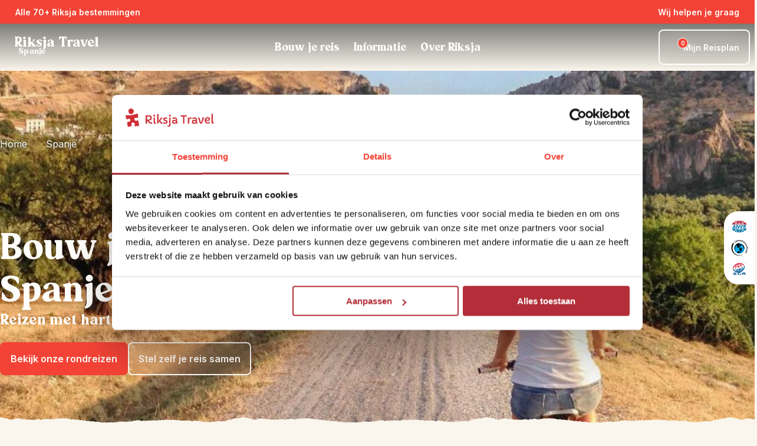

--- FILE ---
content_type: text/html; charset=utf-8
request_url: https://www.riksjatravel.nl/spanje/
body_size: 120127
content:
<!DOCTYPE html><html lang="nl-nl" class="__variable_04b02f __variable_455e29" style="--color-primary:#f44336;--color-primary-dark:#c3362b;--color-primary-300:rgba(244,67,54,0.7);--color-primary-800:rgba(244,67,54,0.2);--color-primary-light-1:#e57373;--color-primary-light-2:#e57373;--color-primary-light-3:#e57373;--color-heading:#f44336;--color-accent:#9c27b0;--color-error:#f44336;--color-warning:#ffeb3b;--color-success:#4caf50;--color-info:#2196f3;--color-bg-light:var(--color-bg-riksja-light);--color-bg-dark:var(--color-bg-riksja-dark)"><head><meta charSet="utf-8"/><meta name="viewport" content="width=device-width, initial-scale=1"/><link rel="preload" as="image" imageSrcSet="https://cdn.wp.riksjatravel.nl/wp-content/uploads/sites/18/2020/06/sevilla-bodega.jpg.webp 300w,https://cdn.wp.riksjatravel.nl/wp-content/uploads/sites/18/2020/06/sevilla-bodega-300x225.jpg.webp 300w,https://cdn.wp.riksjatravel.nl/wp-content/uploads/sites/18/2020/06/sevilla-bodega-320x240.jpg.webp 320w,https://cdn.wp.riksjatravel.nl/wp-content/uploads/sites/18/2020/06/sevilla-bodega.jpg.webp 400w,https://cdn.wp.riksjatravel.nl/wp-content/uploads/sites/18/2020/06/sevilla-bodega-480x360.jpg.webp 480w,https://cdn.wp.riksjatravel.nl/wp-content/uploads/sites/18/2020/06/sevilla-bodega.jpg.webp 600w,https://cdn.wp.riksjatravel.nl/wp-content/uploads/sites/18/2020/06/sevilla-bodega-640x480.jpg.webp 640w,https://cdn.wp.riksjatravel.nl/wp-content/uploads/sites/18/2020/06/sevilla-bodega-768x576.jpg.webp 768w,https://cdn.wp.riksjatravel.nl/wp-content/uploads/sites/18/2020/06/sevilla-bodega.jpg.webp 800w,https://cdn.wp.riksjatravel.nl/wp-content/uploads/sites/18/2020/06/sevilla-bodega.jpg.webp 800w,https://cdn.wp.riksjatravel.nl/wp-content/uploads/sites/18/2020/06/sevilla-bodega.jpg.webp 800w" imageSizes="(min-width: 467px) 467px, 100vw"/><link rel="stylesheet" href="/_next/static/css/4e3e0fc346ff986f.css" data-precedence="next"/><link rel="stylesheet" href="/_next/static/css/b67a42b91b9dbf0f.css" data-precedence="next"/><link rel="stylesheet" href="/_next/static/css/7023767f94686420.css" data-precedence="next"/><link rel="stylesheet" href="/_next/static/css/aa272622a4a0415e.css" data-precedence="next"/><link rel="stylesheet" href="/_next/static/css/b30784232993aeb8.css" data-precedence="next"/><link rel="stylesheet" href="/_next/static/css/32c6b13b2008baa0.css" data-precedence="next"/><link rel="stylesheet" href="/_next/static/css/46ea7269b59aaeaa.css" data-precedence="next"/><link rel="stylesheet" href="/_next/static/css/12482ab419f3cf36.css" data-precedence="next"/><link rel="stylesheet" href="/_next/static/css/86a6855d00ff9583.css" data-precedence="next"/><link rel="stylesheet" href="/_next/static/css/2163540d636e7779.css" as="style" data-precedence="dynamic"/><link rel="stylesheet" href="/_next/static/css/492ffe4ca7e8bb50.css" as="style" data-precedence="dynamic"/><link rel="stylesheet" href="/_next/static/css/339aab50db9a2c35.css" as="style" data-precedence="dynamic"/><link rel="stylesheet" href="/_next/static/css/55c1bac5290cdb7c.css" as="style" data-precedence="dynamic"/><link rel="stylesheet" href="/_next/static/css/a6c23582930acd8a.css" as="style" data-precedence="dynamic"/><link rel="stylesheet" href="/_next/static/css/fdd6d145705c2aeb.css" as="style" data-precedence="dynamic"/><link rel="preload" as="script" fetchPriority="low" nonce="YTYyNzEzNTAtZmRiMC00Mzc5LTk0MzQtZTMxZTQwYzJhZGJl" href="/_next/static/chunks/webpack-408443b8170305ca.js"/><script src="/_next/static/chunks/fd9d1056-06da1e94d80c77f1.js" async="" nonce="YTYyNzEzNTAtZmRiMC00Mzc5LTk0MzQtZTMxZTQwYzJhZGJl"></script><script src="/_next/static/chunks/2117-ef34989651da6e4a.js" async="" nonce="YTYyNzEzNTAtZmRiMC00Mzc5LTk0MzQtZTMxZTQwYzJhZGJl"></script><script src="/_next/static/chunks/main-app-e37652d67102590b.js" async="" nonce="YTYyNzEzNTAtZmRiMC00Mzc5LTk0MzQtZTMxZTQwYzJhZGJl"></script><script src="/_next/static/chunks/9673-430de8efc86e30a6.js" async="" nonce="YTYyNzEzNTAtZmRiMC00Mzc5LTk0MzQtZTMxZTQwYzJhZGJl"></script><script src="/_next/static/chunks/9603-a65919e1609d28c3.js" async="" nonce="YTYyNzEzNTAtZmRiMC00Mzc5LTk0MzQtZTMxZTQwYzJhZGJl"></script><script src="/_next/static/chunks/3822-557e1fa44a8ff81f.js" async="" nonce="YTYyNzEzNTAtZmRiMC00Mzc5LTk0MzQtZTMxZTQwYzJhZGJl"></script><script src="/_next/static/chunks/1204-b66913d32e8ea78f.js" async="" nonce="YTYyNzEzNTAtZmRiMC00Mzc5LTk0MzQtZTMxZTQwYzJhZGJl"></script><script src="/_next/static/chunks/475-fe1f980c8dc2db5e.js" async="" nonce="YTYyNzEzNTAtZmRiMC00Mzc5LTk0MzQtZTMxZTQwYzJhZGJl"></script><script src="/_next/static/chunks/app/(routes)/%5B...slug%5D/not-found-fbac4c7bcd6e34c7.js" async="" nonce="YTYyNzEzNTAtZmRiMC00Mzc5LTk0MzQtZTMxZTQwYzJhZGJl"></script><script src="/_next/static/chunks/463-bd851102e767c20a.js" async="" nonce="YTYyNzEzNTAtZmRiMC00Mzc5LTk0MzQtZTMxZTQwYzJhZGJl"></script><script src="/_next/static/chunks/9919-fd6c37817d4f5e96.js" async="" nonce="YTYyNzEzNTAtZmRiMC00Mzc5LTk0MzQtZTMxZTQwYzJhZGJl"></script><script src="/_next/static/chunks/app/(routes)/%5B...slug%5D/layout-8cab56e0fe90430f.js" async="" nonce="YTYyNzEzNTAtZmRiMC00Mzc5LTk0MzQtZTMxZTQwYzJhZGJl"></script><script src="/_next/static/chunks/app/(routes)/%5B...slug%5D/error-9f96f9556476ba0e.js" async="" nonce="YTYyNzEzNTAtZmRiMC00Mzc5LTk0MzQtZTMxZTQwYzJhZGJl"></script><link rel="icon" type="image/x-icon" href="/riksja_favicon.ico"/><link rel="dns-prefetch" href="http://svc-rt-live-bridge"/><link rel="dns-prefetch" href="http://cdn.wp.riksjatravel.nl"/><link rel="preconnect" href="http://svc-rt-live-bridge"/><link rel="preconnect" href="http://cdn.wp.riksjatravel.nl"/><link rel="dns-prefetch" href="https://widget.trustpilot.com/bootstrap/v5/tp.widget.bootstrap.min.js" src="https://widget.trustpilot.com/bootstrap/v5/tp.widget.bootstrap.min.js" type="script" value="https://widget.trustpilot.com/bootstrap/v5/tp.widget.bootstrap.min.js"/><link rel="preload" as="image" media="(max-width: 400px)" href="https://cdn.wp.riksjatravel.nl/wp-content/uploads/sites/18/2024/07/Spain-bike_Hero_home-400x425.jpg" imageSrcSet="https://cdn.wp.riksjatravel.nl/wp-content/uploads/sites/18/2024/07/Spain-bike_Hero_home-400x425.jpg 1x, https://cdn.wp.riksjatravel.nl/wp-content/uploads/sites/18/2024/07/Spain-bike_Hero_home-400x425.jpg 2x, https://cdn.wp.riksjatravel.nl/wp-content/uploads/sites/18/2024/07/Spain-bike_Hero_home-400x425.jpg 3x" imageSizes="100vw" fetchPriority="high"/><link rel="preload" as="image" media="(min-width: 400.1px) and (max-width: 500px)" href="https://cdn.wp.riksjatravel.nl/wp-content/uploads/sites/18/2024/07/Spain-bike_Hero_home-500x500.jpg" imageSrcSet="https://cdn.wp.riksjatravel.nl/wp-content/uploads/sites/18/2024/07/Spain-bike_Hero_home-500x500.jpg 1x, https://cdn.wp.riksjatravel.nl/wp-content/uploads/sites/18/2024/07/Spain-bike_Hero_home-500x500.jpg 2x, https://cdn.wp.riksjatravel.nl/wp-content/uploads/sites/18/2024/07/Spain-bike_Hero_home-500x500.jpg 3x" imageSizes="100vw" fetchPriority="high"/><link rel="preload" as="image" media="(min-width: 500.1px) and (max-width: 600px)" href="https://cdn.wp.riksjatravel.nl/wp-content/uploads/sites/18/2024/07/Spain-bike_Hero_home.jpg" imageSrcSet="https://cdn.wp.riksjatravel.nl/wp-content/uploads/sites/18/2024/07/Spain-bike_Hero_home.jpg 600w" imageSizes="100vw" fetchPriority="high"/><link rel="preload" as="image" media="(min-width: 600.1px) and (max-width: 640px)" href="https://cdn.wp.riksjatravel.nl/wp-content/uploads/sites/18/2024/07/Spain-bike_Hero_home-640x207.jpg" imageSrcSet="https://cdn.wp.riksjatravel.nl/wp-content/uploads/sites/18/2024/07/Spain-bike_Hero_home-640x207.jpg 640w" imageSizes="100vw" fetchPriority="high"/><link rel="preload" as="image" media="(min-width: 640.1px) and (max-width: 768px)" href="https://cdn.wp.riksjatravel.nl/wp-content/uploads/sites/18/2024/07/Spain-bike_Hero_home-768x248.jpg" imageSrcSet="https://cdn.wp.riksjatravel.nl/wp-content/uploads/sites/18/2024/07/Spain-bike_Hero_home-768x248.jpg 768w" imageSizes="100vw" fetchPriority="high"/><link rel="preload" as="image" media="(min-width: 768.1px) and (max-width: 1080px)" href="https://cdn.wp.riksjatravel.nl/wp-content/uploads/sites/18/2024/07/Spain-bike_Hero_home-1080x349.jpg" imageSrcSet="https://cdn.wp.riksjatravel.nl/wp-content/uploads/sites/18/2024/07/Spain-bike_Hero_home-1080x349.jpg 1080w" imageSizes="100vw" fetchPriority="high"/><link rel="preload" as="image" media="(min-width: 1080.1px) and (max-width: 1440px)" href="https://cdn.wp.riksjatravel.nl/wp-content/uploads/sites/18/2024/07/Spain-bike_Hero_home-1440x465.jpg" imageSrcSet="https://cdn.wp.riksjatravel.nl/wp-content/uploads/sites/18/2024/07/Spain-bike_Hero_home-1440x465.jpg 1440w" imageSizes="100vw" fetchPriority="high"/><link rel="preload" as="image" media="(min-width: 1440.1px)" href="https://cdn.wp.riksjatravel.nl/wp-content/uploads/sites/18/2024/07/Spain-bike_Hero_home.jpg" imageSrcSet="https://cdn.wp.riksjatravel.nl/wp-content/uploads/sites/18/2024/07/Spain-bike_Hero_home.jpg 1920w" imageSizes="100vw" fetchPriority="high"/><title>Spanje » Ontdek op jouw manier | Riksja Travel</title><meta name="description" content="Het startpunt voor jouw reis door Spanje. Individuele rondreizen, kleinschalige slaapplekken, excursies, inspiratie blogs en nog veel meer! » riksjatravel.nl"/><meta name="robots" content="index, follow, max-video-preview:max-video-preview:-1, max-image-preview:max-image-preview:large, max-snippet:max-snippet:-1"/><link rel="canonical" href="https://www.riksjatravel.nl/spanje/"/><meta property="og:title" content="Spanje » Ontdek op jouw manier | Riksja Travel"/><meta property="og:description" content="Het startpunt voor jouw reis door Spanje. Individuele rondreizen, kleinschalige slaapplekken, excursies, inspiratie blogs en nog veel meer! » riksjatravel.nl"/><meta property="og:url" content="https://www.riksjatravel.nl/spanje/"/><meta property="og:site_name" content="Spanje"/><meta property="og:locale" content="nl_NL"/><meta property="og:type" content="article"/><meta property="article:modified_time" content="2025-12-02T14:12:21+00:00"/><meta name="twitter:card" content="summary"/><meta name="twitter:title" content="Spanje » Ontdek op jouw manier | Riksja Travel"/><meta name="twitter:description" content="Het startpunt voor jouw reis door Spanje. Individuele rondreizen, kleinschalige slaapplekken, excursies, inspiratie blogs en nog veel meer! » riksjatravel.nl"/><meta name="next-size-adjust"/><link rel="dns-prefetch"/><link rel="preconnect"/><script type="application/ld+json">{"@context":"https://schema.org","@graph":[{"@type":"WebPage","@id":"https://www.riksjatravel.nl/spanje/","url":"https://www.riksjatravel.nl/spanje/","name":"Spanje » Ontdek op jouw manier | Riksja Travel","isPartOf":{"@id":"https://wp.riksjatravel.nl/spanje/#website"},"datePublished":"2020-05-13T14:18:38+00:00","dateModified":"2025-12-02T14:12:21+00:00","description":"Het startpunt voor jouw reis door Spanje. Individuele rondreizen, kleinschalige slaapplekken, excursies, inspiratie blogs en nog veel meer! » riksjatravel.nl","breadcrumb":{"@id":"https://www.riksjatravel.nl/spanje/#breadcrumb"},"inLanguage":"nl","potentialAction":[{"@type":"ReadAction","target":["https://www.riksjatravel.nl/spanje/"]}]},{"@type":"BreadcrumbList","@id":"https://www.riksjatravel.nl/spanje/#breadcrumb","itemListElement":[{"@type":"ListItem","position":1,"name":"Home","item":"https://www.riksjatravel.nl/spanje/"},{"@type":"ListItem","position":2,"name":"Home","item":"https://www.riksjatravel.nl/spanje/"}]},{"@type":"WebSite","@id":"https://wp.riksjatravel.nl/spanje/#website","url":"https://wp.riksjatravel.nl/spanje/","name":"Spanje","description":"Het startpunt voor jouw reis door Spanje. Individuele rondreizen, kleinschalige slaapplekken, excursies, inspiratie blogs en nog veel meer! » riksjatravel.nl","potentialAction":[{"@type":"SearchAction","target":{"@type":"EntryPoint","urlTemplate":"https://wp.riksjatravel.nl/spanje/?s={search_term_string}"},"query-input":{"@type":"PropertyValueSpecification","valueRequired":true,"valueName":"search_term_string"}}],"inLanguage":"nl"},{"@type":"TravelAgency","name":"Riksja Travel","url":"https://www.riksjatravel.nl/spanje/","telephone":"+31 71 891 01 27","email":"spanje@riksjatravel.nl","sameAs":["https://www.facebook.com/riksjatravel/","https://www.twitter.com/riksjatravel/","https://www.instagram.com/riksjatravel/","https://www.youtube.com/","https://www.pinterest.com/","https://www.linkedin.com/company/riksja-travel/"]}]}</script><script nonce="YTYyNzEzNTAtZmRiMC00Mzc5LTk0MzQtZTMxZTQwYzJhZGJl">(self.__next_s=self.__next_s||[]).push([0,{"nonce":"YTYyNzEzNTAtZmRiMC00Mzc5LTk0MzQtZTMxZTQwYzJhZGJl","data-nonce":"YTYyNzEzNTAtZmRiMC00Mzc5LTk0MzQtZTMxZTQwYzJhZGJl","children":"\n    (function(w,d,s,l,i){w[l]=w[l]||[];w[l].push({'gtm.start':\nnew Date().getTime(),event:'gtm.js'});var f=d.getElementsByTagName(s)[0],\nj=d.createElement(s),dl=l!='dataLayer'?'&l='+l:'';j.async=true;j.src=\n'https://www.googletagmanager.com/gtm.js?id='+i+dl;var n=d.querySelector('[nonce]');\nj.setAttribute('nonce','YTYyNzEzNTAtZmRiMC00Mzc5LTk0MzQtZTMxZTQwYzJhZGJl'||n.getAttribute('nonce'));f.parentNode.insertBefore(j,f);\n})(window,document,'script','dataLayer','GTM-KBXKCL8');\n    ","id":"google-tag-manager"}])</script><script src="/_next/static/chunks/polyfills-42372ed130431b0a.js" noModule="" nonce="YTYyNzEzNTAtZmRiMC00Mzc5LTk0MzQtZTMxZTQwYzJhZGJl"></script></head><body><nav class="ra-topbar_ra-topbar___qfo1" aria-label="Top bar"><a href="#main" class="skip-link_skip-link__jn2Xr"><p class="ra-typography_ra-typography__RS6Lj ra-typography_ra-typography--size-m__0xFHu ra-typography_ra-typography--weight-regular__dte2L ra-typography_ra-typography--heading__NjLde ra-typography_ra-typography--align__jkUqV" style="color:var(--color-body-dark);text-align:left">Ga naar inhoud</p></a><div class="ra-container_ra-container__xgjzL" style="--max-container-width:undefinedpx"><div class="ra-topbar_ra-topbar__content__8IYht"><div class="ra-topbar-destinations_ra-topbar-destinations__XUhiN"><div style="position:relative;display:flex;align-items:center;min-width:24px;min-height:24px"></div><a target="" title="Alle 70+ Riksja bestemmingen" tabindex="-1" class="ra-button_ra-button__link__B91l_" href="/bestemmingen/"><button type="button" aria-expanded="false" class="ra-button_ra-button__oXK08 ra-button_ra-button--text-light__Etsvn ra-button_ra-button--small__QkJDJ"> <!-- -->Alle 70+ Riksja bestemmingen<div style="position:relative;display:flex;align-items:center;min-width:24px;min-height:24px"></div></button></a><!--$--><div data-name="dropdown-menu" class="ra-navbar-dropdown_nav-dropdown__sj6LO"><div class="ra-navbar-dropdown_nav-dropdown__backdrop__K1V_M ra-navbar-dropdown_nav-dropdown__backdrop--flush__VClFK"><nav class="ra-navbar-dropdown_nav-dropdown__content__YhZP9" style="min-width:1050px"><ul><li data-name="ra-navbar-dropdown-section" id="dropdownsection-Bestemmingen-0" class="ra-navbar-dropdown-section_ra-navbar-dropdown-section__vyhl_ ra-navbar-dropdown-section_ra-navbar-dropdown-section--active__n7EY_" tabindex="0" aria-expanded="true" role="button"><div class="ra-navbar-dropdown-section_ra-navbar-dropdown-section__heading__FeYtA"><span class="ra-typography_ra-typography__RS6Lj ra-typography_ra-typography--size-m__0xFHu ra-typography_ra-typography--weight-regular__dte2L ra-typography_ra-typography--heading__NjLde ra-typography_ra-typography--align__jkUqV" style="color:var(--color-body-dark);text-align:left">Afrika</span><div style="position:relative;display:flex;align-items:center;min-width:175px;min-height:0"></div></div><div style="position:relative;display:flex;align-items:center;min-width:24px;min-height:24px"></div></li><li data-name="ra-navbar-dropdown-section" id="dropdownsection-Bestemmingen-1" class="ra-navbar-dropdown-section_ra-navbar-dropdown-section__vyhl_" tabindex="0" aria-expanded="false" role="button"><div class="ra-navbar-dropdown-section_ra-navbar-dropdown-section__heading__FeYtA"><span class="ra-typography_ra-typography__RS6Lj ra-typography_ra-typography--size-m__0xFHu ra-typography_ra-typography--weight-regular__dte2L ra-typography_ra-typography--heading__NjLde ra-typography_ra-typography--align__jkUqV" style="color:var(--color-body-dark);text-align:left">Azië</span></div><div style="position:relative;display:flex;align-items:center;min-width:24px;min-height:24px"></div></li><li data-name="ra-navbar-dropdown-section" id="dropdownsection-Bestemmingen-2" class="ra-navbar-dropdown-section_ra-navbar-dropdown-section__vyhl_" tabindex="0" aria-expanded="false" role="button"><div class="ra-navbar-dropdown-section_ra-navbar-dropdown-section__heading__FeYtA"><span class="ra-typography_ra-typography__RS6Lj ra-typography_ra-typography--size-m__0xFHu ra-typography_ra-typography--weight-regular__dte2L ra-typography_ra-typography--heading__NjLde ra-typography_ra-typography--align__jkUqV" style="color:var(--color-body-dark);text-align:left">Europa</span></div><div style="position:relative;display:flex;align-items:center;min-width:24px;min-height:24px"></div></li><li data-name="ra-navbar-dropdown-section" id="dropdownsection-Bestemmingen-3" class="ra-navbar-dropdown-section_ra-navbar-dropdown-section__vyhl_" tabindex="0" aria-expanded="false" role="button"><div class="ra-navbar-dropdown-section_ra-navbar-dropdown-section__heading__FeYtA"><span class="ra-typography_ra-typography__RS6Lj ra-typography_ra-typography--size-m__0xFHu ra-typography_ra-typography--weight-regular__dte2L ra-typography_ra-typography--heading__NjLde ra-typography_ra-typography--align__jkUqV" style="color:var(--color-body-dark);text-align:left">Latijns-Amerika</span></div><div style="position:relative;display:flex;align-items:center;min-width:24px;min-height:24px"></div></li><li data-name="ra-navbar-dropdown-section" id="dropdownsection-Bestemmingen-4" class="ra-navbar-dropdown-section_ra-navbar-dropdown-section__vyhl_" tabindex="0" aria-expanded="false" role="button"><div class="ra-navbar-dropdown-section_ra-navbar-dropdown-section__heading__FeYtA"><span class="ra-typography_ra-typography__RS6Lj ra-typography_ra-typography--size-m__0xFHu ra-typography_ra-typography--weight-regular__dte2L ra-typography_ra-typography--heading__NjLde ra-typography_ra-typography--align__jkUqV" style="color:var(--color-body-dark);text-align:left">Midden-Oosten</span></div><div style="position:relative;display:flex;align-items:center;min-width:24px;min-height:24px"></div></li><li data-name="ra-navbar-dropdown-section" id="dropdownsection-Bestemmingen-5" class="ra-navbar-dropdown-section_ra-navbar-dropdown-section__vyhl_" tabindex="0" aria-expanded="false" role="button"><div class="ra-navbar-dropdown-section_ra-navbar-dropdown-section__heading__FeYtA"><span class="ra-typography_ra-typography__RS6Lj ra-typography_ra-typography--size-m__0xFHu ra-typography_ra-typography--weight-regular__dte2L ra-typography_ra-typography--heading__NjLde ra-typography_ra-typography--align__jkUqV" style="color:var(--color-body-dark);text-align:left">Noord-Amerika</span></div><div style="position:relative;display:flex;align-items:center;min-width:24px;min-height:24px"></div></li><li data-name="ra-navbar-dropdown-section" id="dropdownsection-Bestemmingen-6" class="ra-navbar-dropdown-section_ra-navbar-dropdown-section__vyhl_" tabindex="0" aria-expanded="false" role="button"><div class="ra-navbar-dropdown-section_ra-navbar-dropdown-section__heading__FeYtA"><span class="ra-typography_ra-typography__RS6Lj ra-typography_ra-typography--size-m__0xFHu ra-typography_ra-typography--weight-regular__dte2L ra-typography_ra-typography--heading__NjLde ra-typography_ra-typography--align__jkUqV" style="color:var(--color-body-dark);text-align:left">Oceanië</span></div><div style="position:relative;display:flex;align-items:center;min-width:24px;min-height:24px"></div></li><li data-name="ra-navbar-dropdown-section" id="dropdownsection-Bestemmingen-7" class="ra-navbar-dropdown-section_ra-navbar-dropdown-section__vyhl_" tabindex="0" aria-expanded="false" role="button"><div class="ra-navbar-dropdown-section_ra-navbar-dropdown-section__heading__FeYtA"><span class="ra-typography_ra-typography__RS6Lj ra-typography_ra-typography--size-m__0xFHu ra-typography_ra-typography--weight-regular__dte2L ra-typography_ra-typography--heading__NjLde ra-typography_ra-typography--align__jkUqV" style="color:var(--color-body-dark);text-align:left">Riksja Family</span></div><div style="position:relative;display:flex;align-items:center;min-width:24px;min-height:24px"></div></li></ul><div id="dropdown-child-section-Afrika" class="ra-navbar-dropdown_nav-dropdown__content__child-section__M3XlH"><a title="Afrika" href="/afrika/"><span class="ra-typography_ra-typography__RS6Lj ra-typography_ra-typography--size-m__0xFHu ra-typography_ra-typography--weight-regular__dte2L ra-typography_ra-typography--heading__NjLde ra-typography_ra-typography--align__jkUqV" style="color:var(--color-body-primary);text-align:left">Afrika</span></a><ul class="ra-navbar-dropdown_nav-dropdown__content__list__nhH74"><li class="ra-navbar-dropdown_nav-dropdown__content__list__item__BS4Ov"><a title="Botswana" target="_blank" id="child-link-Afrika0" href="/namibie/bouwstenen/botswana/"><span class="ra-typography_ra-typography__RS6Lj ra-typography_ra-typography--size-s__XIPap ra-typography_ra-typography--weight-regular__dte2L ra-typography_ra-typography--align__jkUqV" style="color:var(--color-body-dark);text-align:left">Botswana</span><div style="position:relative;display:flex;align-items:center;min-width:24px;min-height:24px"></div></a></li><li class="ra-navbar-dropdown_nav-dropdown__content__list__item__BS4Ov"><a title="Egypte" target="_blank" id="child-link-Afrika1" href="/egypte/"><span class="ra-typography_ra-typography__RS6Lj ra-typography_ra-typography--size-s__XIPap ra-typography_ra-typography--weight-regular__dte2L ra-typography_ra-typography--align__jkUqV" style="color:var(--color-body-dark);text-align:left">Egypte</span><div style="position:relative;display:flex;align-items:center;min-width:24px;min-height:24px"></div></a></li><li class="ra-navbar-dropdown_nav-dropdown__content__list__item__BS4Ov"><a title="Kaapverdië" target="_blank" id="child-link-Afrika2" href="/kaapverdie/"><span class="ra-typography_ra-typography__RS6Lj ra-typography_ra-typography--size-s__XIPap ra-typography_ra-typography--weight-regular__dte2L ra-typography_ra-typography--align__jkUqV" style="color:var(--color-body-dark);text-align:left">Kaapverdië</span><div style="position:relative;display:flex;align-items:center;min-width:24px;min-height:24px"></div></a></li><li class="ra-navbar-dropdown_nav-dropdown__content__list__item__BS4Ov"><a title="Kenia" target="_blank" id="child-link-Afrika3" href="/tanzania/bouwstenen/kenia/"><span class="ra-typography_ra-typography__RS6Lj ra-typography_ra-typography--size-s__XIPap ra-typography_ra-typography--weight-regular__dte2L ra-typography_ra-typography--align__jkUqV" style="color:var(--color-body-dark);text-align:left">Kenia</span><div style="position:relative;display:flex;align-items:center;min-width:24px;min-height:24px"></div></a></li><li class="ra-navbar-dropdown_nav-dropdown__content__list__item__BS4Ov"><a title="Madagaskar" target="_blank" id="child-link-Afrika4" href="/madagaskar/"><span class="ra-typography_ra-typography__RS6Lj ra-typography_ra-typography--size-s__XIPap ra-typography_ra-typography--weight-regular__dte2L ra-typography_ra-typography--align__jkUqV" style="color:var(--color-body-dark);text-align:left">Madagaskar</span><div style="position:relative;display:flex;align-items:center;min-width:24px;min-height:24px"></div></a></li><li class="ra-navbar-dropdown_nav-dropdown__content__list__item__BS4Ov"><a title="Marokko" target="_blank" id="child-link-Afrika5" href="/marokko/"><span class="ra-typography_ra-typography__RS6Lj ra-typography_ra-typography--size-s__XIPap ra-typography_ra-typography--weight-regular__dte2L ra-typography_ra-typography--align__jkUqV" style="color:var(--color-body-dark);text-align:left">Marokko</span><div style="position:relative;display:flex;align-items:center;min-width:24px;min-height:24px"></div></a></li><li class="ra-navbar-dropdown_nav-dropdown__content__list__item__BS4Ov"><a title="Namibië" target="_blank" id="child-link-Afrika6" href="/namibie/"><span class="ra-typography_ra-typography__RS6Lj ra-typography_ra-typography--size-s__XIPap ra-typography_ra-typography--weight-regular__dte2L ra-typography_ra-typography--align__jkUqV" style="color:var(--color-body-dark);text-align:left">Namibië</span><div style="position:relative;display:flex;align-items:center;min-width:24px;min-height:24px"></div></a></li><li class="ra-navbar-dropdown_nav-dropdown__content__list__item__BS4Ov"><a title="Oeganda" target="_blank" id="child-link-Afrika7" href="/oeganda/"><span class="ra-typography_ra-typography__RS6Lj ra-typography_ra-typography--size-s__XIPap ra-typography_ra-typography--weight-regular__dte2L ra-typography_ra-typography--align__jkUqV" style="color:var(--color-body-dark);text-align:left">Oeganda</span><div style="position:relative;display:flex;align-items:center;min-width:24px;min-height:24px"></div></a></li><li class="ra-navbar-dropdown_nav-dropdown__content__list__item__BS4Ov"><a title="Tanzania" target="_blank" id="child-link-Afrika8" href="/tanzania/"><span class="ra-typography_ra-typography__RS6Lj ra-typography_ra-typography--size-s__XIPap ra-typography_ra-typography--weight-regular__dte2L ra-typography_ra-typography--align__jkUqV" style="color:var(--color-body-dark);text-align:left">Tanzania</span><div style="position:relative;display:flex;align-items:center;min-width:24px;min-height:24px"></div></a></li><li class="ra-navbar-dropdown_nav-dropdown__content__list__item__BS4Ov"><a title="Zuid-Afrika" target="_blank" id="child-link-Afrika9" href="/zuid-afrika/"><span class="ra-typography_ra-typography__RS6Lj ra-typography_ra-typography--size-s__XIPap ra-typography_ra-typography--weight-regular__dte2L ra-typography_ra-typography--align__jkUqV" style="color:var(--color-body-dark);text-align:left">Zuid-Afrika</span><div style="position:relative;display:flex;align-items:center;min-width:24px;min-height:24px"></div></a></li></ul></div></nav></div></div><!--/$--></div><div class="ra-trustpilot-topbar_ra-trustpilot-topbar__ESlV7"><!-- TrustBox widget - Micro Star -->
<div class="trustpilot-widget" data-locale="nl-NL" data-template-id="5419b732fbfb950b10de65e5" data-businessunit-id="584e93600000ff000599013b" data-style-height="24px" data-style-width="100%" data-theme="dark">
  <a href="https://nl.trustpilot.com/review/riksjatravel.nl" target="_blank" rel="noopener">Trustpilot</a>
</div>
<!-- End TrustBox widget --></div><div class="ra-topbar-contact_ra-topbar-contact__8P9NI"><div class="ra-topbar-contact_ra-topbar-contact--desktop__aGQ_3"><button type="button" aria-controls="contact-dialog" aria-haspopup="menu" aria-expanded="false" class="ra-button_ra-button__oXK08 ra-button_ra-button--text-light__Etsvn ra-button_ra-button--small__QkJDJ"> <!-- -->Wij helpen je graag<div style="position:relative;display:flex;align-items:center;min-width:24px;min-height:24px"></div></button></div><div class="ra-topbar-contact_ra-topbar-contact--mobile__rfrbj"><a title="Wij helpen je graag" tabindex="-1" class="ra-button_ra-button__link__B91l_" href="tel:+31 71 891 01 27"><button type="button" aria-controls="contact-dialog" aria-haspopup="menu" aria-expanded="false" class="ra-button_ra-button__oXK08 ra-button_ra-button--icon___UO6a" aria-label="Wij helpen je graag"> <div style="position:relative;display:flex;align-items:center;min-width:24px;min-height:24px"></div></button></a></div><dialog id="contact-dialog" title="CONTACT_INFORMATION_POPUP_TITLE" tabindex="-1"><div><div data-component="paper" class="ra-paper_ra-paper__CjxEU ra-paper_ra-paper--elevation-heavy__bH9hb" style="--ra-paper-color:var(--color-white);--ra-paper-spacing:var(--ra-spacing-4);--ra-paper-spacing-mobile:var(--ra-spacing-2);z-index:5"><span class="ra-typography_ra-typography__RS6Lj ra-typography_ra-typography--custom-size__49Mkc ra-typography_ra-typography--weight-regular__dte2L ra-typography_ra-typography--heading__NjLde ra-typography_ra-typography--align__jkUqV" style="color:var(--color-body-dark);padding-bottom:var(--ra-spacing-4);text-align:center;--ra-typography-custom-size:1.5rem">Kunnen wij je helpen met jouw Spanje-reis?</span><div data-component="paper" class="ra-paper_ra-paper__CjxEU" style="--ra-paper-color:var(--color-neutral-4);--ra-paper-spacing:var(--ra-spacing-4);--ra-paper-spacing-mobile:var(--ra-spacing-2);z-index:5"><div class="ra-topbar-contact_ra-topbar-contact__dialog-content___SYqj"><div class="ra-topbar-contact_ra-topbar-contact__dialog-avatar__tLMfN"><img src="https://cdn.wp.riksjatravel.nl/wp-content/uploads/sites/18/2025/07/Caitlin-Spanje-150x150.jpg" alt="Caitlin" class="ra-topbar-contact_ra-topbar-contact__dialog-avatar-img__VpLDf" loading="lazy"/></div><div class="ra-topbar-contact_ra-topbar-contact__dialog-info__IBcy_"><p class="ra-topbar-contact_ra-topbar-contact__dialog-name__WxOeY"><strong>Caitlin</strong></p><p class="ra-topbar-contact_ra-topbar-contact__dialog-role__RFy_1">Spanje-expert</p></div></div><div class="ra-topbar-contact_ra-topbar-contact__dialog-message__a_Mq0"><p>Heb je vragen of wil je sparren? Bel of mail ons op</p></div><div class="ra-topbar-contact_ra-topbar-contact__dialog-actions__weRUi"><a title="31 (0)71 891 01 27" tabindex="-1" class="ra-button_ra-button__link__B91l_" href="tel:00310718910127"><button type="button" class="ra-button_ra-button__oXK08 ra-button_ra-button--text-primary__Xk27X"><div style="position:relative;display:flex;align-items:center;min-width:24px;min-height:24px"></div> <!-- -->31 (0)71 891 01 27</button></a><a title="spanje@riksjatravel.nl" tabindex="-1" class="ra-button_ra-button__link__B91l_" href="mailto:spanje@riksjatravel.nl"><button type="button" class="ra-button_ra-button__oXK08 ra-button_ra-button--text-primary__Xk27X"><div style="position:relative;display:flex;align-items:center;min-width:24px;min-height:24px"></div> <!-- -->spanje@riksjatravel.nl</button></a></div></div><div class="ra-topbar-contact_ra-topbar-contact__dialog-hours__lKsSp"><p>Elke maandag t/m donderdag van 9:00 tot 20:45
Elke vrijdag van 9:00 tot 17:30
Elke zaterdag van 10:00 tot 17:00
Elke zondag van 12:00 tot 17:00</p></div><div class="ra-topbar-contact_ra-topbar-contact__dialog-rating__qW7yM"><div class="ra-topbar-contact_ra-topbar-contact__dialog-trustpilot__neAln"><!-- TrustBox widget - Micro Star -->
<div class="trustpilot-widget" data-locale="nl-NL" data-template-id="5419b732fbfb950b10de65e5" data-businessunit-id="584e93600000ff000599013b" data-style-height="24px" data-style-width="100%" data-theme="light">
  <a href="https://nl.trustpilot.com/review/riksjatravel.nl" target="_blank" rel="noopener">Trustpilot</a>
</div>
<!-- End TrustBox widget --></div></div></div></div></dialog></div></div></div></nav><header class="ra-navbar_ra-navbar___oZQK" aria-label="Primary"><div class="ra-navbar-interaction_navbar-interaction__pwyPM"></div><div style="height:100%;--navbar-color-primary:var(--color-white);--navbar-color-text:var(--color-white)"><div class="ra-navbar_ra-navbar__desktop__MoXiC"><div class="ra-container_ra-container__xgjzL" style="--max-container-width:undefinedpx"><div class="ra-navbar_ra-navbar__wrapper___UqUb"><a aria-label="NAV_LOGO_TO_HOMEPAGE" class="ra-navbar-logo_logo__DQj9D" href="/spanje/"><div class="ra-navbar-logo_logo__titles__QK5JS"><div class="ra-navbar-logo_logo__default-wrapper__GNSN_"><div style="position:relative;display:flex;align-items:center;min-width:24px;min-height:24px"></div><span class="ra-typography_ra-typography__RS6Lj ra-typography_ra-typography--custom-size__49Mkc ra-typography_ra-typography--weight-regular__dte2L ra-typography_ra-typography--heading__NjLde ra-typography_ra-typography--align__jkUqV" style="color:var(--color-body-light);text-align:left;--ra-typography-custom-size:1.375rem">Riksja Travel</span></div><span class="ra-typography_ra-typography__RS6Lj ra-typography_ra-typography--size-s__XIPap ra-typography_ra-typography--weight-regular__dte2L ra-typography_ra-typography--heading__NjLde ra-typography_ra-typography--align__jkUqV ra-navbar-logo_logo__titles__default-subtitle___9E3L" style="color:var(--color-body-light);text-align:left">Spanje</span></div></a><nav class="ra-navbar_ra-navbar__menus__CKAUg" aria-label="Primary"><div class="ra-navbar-menu_ra-navbar__menu-item__pTSa2" tabindex="0" title="Bouw je reis"><div class="ra-navbar-menu_ra-navbar__menu-title__799AN" role="button" aria-expanded="false" tabindex="0"><span class="ra-typography_ra-typography__RS6Lj ra-typography_ra-typography--size-l__ulMT3 ra-typography_ra-typography--weight-regular__dte2L ra-typography_ra-typography--heading__NjLde ra-typography_ra-typography--align__jkUqV" style="color:var(--color-body-light);text-align:left" tabindex="-1">Bouw je reis<div style="position:relative;display:flex;align-items:center;min-width:24px;min-height:24px"></div></span></div><div style="position:absolute;left:0;top:0" class="ra-navbar-menu_ra-navbar__menu-item__popper__5_UZ0"><!--$--><div data-name="dropdown-menu" class="ra-navbar-dropdown_nav-dropdown__sj6LO"><div class="ra-navbar-dropdown_nav-dropdown__backdrop__K1V_M"><nav class="ra-navbar-dropdown_nav-dropdown__content__YhZP9" style="min-width:350px"><ul><li data-name="ra-navbar-dropdown-section" id="dropdownsection-Bouw je reis-0" class="ra-navbar-dropdown-section_ra-navbar-dropdown-section__vyhl_ ra-navbar-dropdown-section_ra-navbar-dropdown-section--active__n7EY_" tabindex="0" aria-expanded="true" role="button"><div class="ra-navbar-dropdown-section_ra-navbar-dropdown-section__heading__FeYtA"><span class="ra-typography_ra-typography__RS6Lj ra-typography_ra-typography--size-m__0xFHu ra-typography_ra-typography--weight-regular__dte2L ra-typography_ra-typography--heading__NjLde ra-typography_ra-typography--align__jkUqV" style="color:var(--color-body-dark);text-align:left">Alle regio&#x27;s</span><div style="position:relative;display:flex;align-items:center;min-width:175px;min-height:0"></div></div><div style="position:relative;display:flex;align-items:center;min-width:24px;min-height:24px"></div></li><li data-name="ra-navbar-dropdown-section" id="dropdownsection-Bouw je reis-1" class="ra-navbar-dropdown-section_ra-navbar-dropdown-section__vyhl_" tabindex="0" aria-expanded="false" role="button"><div class="ra-navbar-dropdown-section_ra-navbar-dropdown-section__heading__FeYtA"><span class="ra-typography_ra-typography__RS6Lj ra-typography_ra-typography--size-m__0xFHu ra-typography_ra-typography--weight-regular__dte2L ra-typography_ra-typography--heading__NjLde ra-typography_ra-typography--align__jkUqV" style="color:var(--color-body-dark);text-align:left">Andalusië</span></div><div style="position:relative;display:flex;align-items:center;min-width:24px;min-height:24px"></div></li><li data-name="ra-navbar-dropdown-section" id="dropdownsection-Bouw je reis-2" class="ra-navbar-dropdown-section_ra-navbar-dropdown-section__vyhl_" tabindex="0" aria-expanded="false" role="button"><div class="ra-navbar-dropdown-section_ra-navbar-dropdown-section__heading__FeYtA"><span class="ra-typography_ra-typography__RS6Lj ra-typography_ra-typography--size-m__0xFHu ra-typography_ra-typography--weight-regular__dte2L ra-typography_ra-typography--heading__NjLde ra-typography_ra-typography--align__jkUqV" style="color:var(--color-body-dark);text-align:left">Noord-Spanje</span></div><div style="position:relative;display:flex;align-items:center;min-width:24px;min-height:24px"></div></li><li data-name="ra-navbar-dropdown-section" id="dropdownsection-Bouw je reis-3" class="ra-navbar-dropdown-section_ra-navbar-dropdown-section__vyhl_" tabindex="0" aria-expanded="false" role="button"><div class="ra-navbar-dropdown-section_ra-navbar-dropdown-section__heading__FeYtA"><span class="ra-typography_ra-typography__RS6Lj ra-typography_ra-typography--size-m__0xFHu ra-typography_ra-typography--weight-regular__dte2L ra-typography_ra-typography--heading__NjLde ra-typography_ra-typography--align__jkUqV" style="color:var(--color-body-dark);text-align:left">Canarische Eilanden</span></div><div style="position:relative;display:flex;align-items:center;min-width:24px;min-height:24px"></div></li></ul><div id="dropdown-child-section-Alle regio&#x27;s" class="ra-navbar-dropdown_nav-dropdown__content__child-section__M3XlH"><span class="ra-typography_ra-typography__RS6Lj ra-typography_ra-typography--size-m__0xFHu ra-typography_ra-typography--weight-regular__dte2L ra-typography_ra-typography--heading__NjLde ra-typography_ra-typography--align__jkUqV" style="color:var(--color-body-primary);text-align:left">Alle regio&#x27;s</span><ul class="ra-navbar-dropdown_nav-dropdown__content__list__nhH74 ra-navbar-dropdown_nav-dropdown__content__list--short__1ZTdg"><li class="ra-navbar-dropdown_nav-dropdown__content__list__item__BS4Ov"><a title="Bekijk onze rondreizen" id="child-link-Alle regio&#x27;s0" href="/spanje/rondreizen/"><span class="ra-typography_ra-typography__RS6Lj ra-typography_ra-typography--size-s__XIPap ra-typography_ra-typography--weight-regular__dte2L ra-typography_ra-typography--align__jkUqV" style="color:var(--color-body-dark);text-align:left">Bekijk onze rondreizen</span><div style="position:relative;display:flex;align-items:center;min-width:24px;min-height:24px"></div></a></li><li class="ra-navbar-dropdown_nav-dropdown__content__list__item__BS4Ov"><a title="Bekijk onze bouwstenen" id="child-link-Alle regio&#x27;s1" href="/spanje/bouwstenen/"><span class="ra-typography_ra-typography__RS6Lj ra-typography_ra-typography--size-s__XIPap ra-typography_ra-typography--weight-regular__dte2L ra-typography_ra-typography--align__jkUqV" style="color:var(--color-body-dark);text-align:left">Bekijk onze bouwstenen</span><div style="position:relative;display:flex;align-items:center;min-width:24px;min-height:24px"></div></a></li></ul></div></nav></div></div><!--/$--></div></div><div class="ra-navbar-menu_ra-navbar__menu-item__pTSa2" tabindex="0" title="Informatie"><div class="ra-navbar-menu_ra-navbar__menu-title__799AN" role="button" aria-expanded="false" tabindex="0"><span class="ra-typography_ra-typography__RS6Lj ra-typography_ra-typography--size-l__ulMT3 ra-typography_ra-typography--weight-regular__dte2L ra-typography_ra-typography--heading__NjLde ra-typography_ra-typography--align__jkUqV" style="color:var(--color-body-light);text-align:left" tabindex="-1">Informatie<div style="position:relative;display:flex;align-items:center;min-width:24px;min-height:24px"></div></span></div><div style="position:absolute;left:0;top:0" class="ra-navbar-menu_ra-navbar__menu-item__popper__5_UZ0"><!--$--><div data-name="dropdown-menu" class="ra-navbar-dropdown_nav-dropdown__sj6LO"><div class="ra-navbar-dropdown_nav-dropdown__backdrop__K1V_M"><nav class="ra-navbar-dropdown_nav-dropdown__content__YhZP9" style="min-width:350px"><ul><li data-name="ra-navbar-dropdown-section" id="dropdownsection-Informatie-0" class="ra-navbar-dropdown-section_ra-navbar-dropdown-section__vyhl_ ra-navbar-dropdown-section_ra-navbar-dropdown-section--active__n7EY_" tabindex="0" aria-expanded="true" role="button"><div class="ra-navbar-dropdown-section_ra-navbar-dropdown-section__heading__FeYtA"><span class="ra-typography_ra-typography__RS6Lj ra-typography_ra-typography--size-m__0xFHu ra-typography_ra-typography--weight-regular__dte2L ra-typography_ra-typography--heading__NjLde ra-typography_ra-typography--align__jkUqV" style="color:var(--color-body-dark);text-align:left">Inspiratie</span><div style="position:relative;display:flex;align-items:center;min-width:175px;min-height:0"></div></div><div style="position:relative;display:flex;align-items:center;min-width:24px;min-height:24px"></div></li><li data-name="ra-navbar-dropdown-section" id="dropdownsection-Informatie-1" class="ra-navbar-dropdown-section_ra-navbar-dropdown-section__vyhl_" tabindex="0" aria-expanded="false" role="button"><div class="ra-navbar-dropdown-section_ra-navbar-dropdown-section__heading__FeYtA"><span class="ra-typography_ra-typography__RS6Lj ra-typography_ra-typography--size-m__0xFHu ra-typography_ra-typography--weight-regular__dte2L ra-typography_ra-typography--heading__NjLde ra-typography_ra-typography--align__jkUqV" style="color:var(--color-body-dark);text-align:left">Algemene informatie</span></div><div style="position:relative;display:flex;align-items:center;min-width:24px;min-height:24px"></div></li><li data-name="ra-navbar-dropdown-section" id="dropdownsection-Informatie-2" class="ra-navbar-dropdown-section_ra-navbar-dropdown-section__vyhl_" tabindex="0" aria-expanded="false" role="button"><div class="ra-navbar-dropdown-section_ra-navbar-dropdown-section__heading__FeYtA"><span class="ra-typography_ra-typography__RS6Lj ra-typography_ra-typography--size-m__0xFHu ra-typography_ra-typography--weight-regular__dte2L ra-typography_ra-typography--heading__NjLde ra-typography_ra-typography--align__jkUqV" style="color:var(--color-body-dark);text-align:left">Voorbereid op reis</span></div><div style="position:relative;display:flex;align-items:center;min-width:24px;min-height:24px"></div></li><li data-name="ra-navbar-dropdown-section" id="dropdownsection-Informatie-3" class="ra-navbar-dropdown-section_ra-navbar-dropdown-section__vyhl_" tabindex="0" aria-expanded="false" role="button"><div class="ra-navbar-dropdown-section_ra-navbar-dropdown-section__heading__FeYtA"><span class="ra-typography_ra-typography__RS6Lj ra-typography_ra-typography--size-m__0xFHu ra-typography_ra-typography--weight-regular__dte2L ra-typography_ra-typography--heading__NjLde ra-typography_ra-typography--align__jkUqV" style="color:var(--color-body-dark);text-align:left">Vervoer &amp; verblijf</span></div><div style="position:relative;display:flex;align-items:center;min-width:24px;min-height:24px"></div></li></ul><div id="dropdown-child-section-Inspiratie" class="ra-navbar-dropdown_nav-dropdown__content__child-section__M3XlH"><span class="ra-typography_ra-typography__RS6Lj ra-typography_ra-typography--size-m__0xFHu ra-typography_ra-typography--weight-regular__dte2L ra-typography_ra-typography--heading__NjLde ra-typography_ra-typography--align__jkUqV" style="color:var(--color-body-primary);text-align:left">Inspiratie</span><ul class="ra-navbar-dropdown_nav-dropdown__content__list__nhH74 ra-navbar-dropdown_nav-dropdown__content__list--short__1ZTdg"><li class="ra-navbar-dropdown_nav-dropdown__content__list__item__BS4Ov"><a title="Reisblog" id="child-link-Inspiratie0" href="/spanje/reisblog/"><span class="ra-typography_ra-typography__RS6Lj ra-typography_ra-typography--size-s__XIPap ra-typography_ra-typography--weight-regular__dte2L ra-typography_ra-typography--align__jkUqV" style="color:var(--color-body-dark);text-align:left">Reisblog</span><div style="position:relative;display:flex;align-items:center;min-width:24px;min-height:24px"></div></a></li><li class="ra-navbar-dropdown_nav-dropdown__content__list__item__BS4Ov"><a title="Foto&#x27;s &amp; Video&#x27;s" id="child-link-Inspiratie1" href="/spanje/vakantie/"><span class="ra-typography_ra-typography__RS6Lj ra-typography_ra-typography--size-s__XIPap ra-typography_ra-typography--weight-regular__dte2L ra-typography_ra-typography--align__jkUqV" style="color:var(--color-body-dark);text-align:left">Foto&#x27;s &amp; Video&#x27;s</span><div style="position:relative;display:flex;align-items:center;min-width:24px;min-height:24px"></div></a></li><li class="ra-navbar-dropdown_nav-dropdown__content__list__item__BS4Ov"><a title="Kaart Spanje" id="child-link-Inspiratie2" href="/spanje/kaart-spanje/"><span class="ra-typography_ra-typography__RS6Lj ra-typography_ra-typography--size-s__XIPap ra-typography_ra-typography--weight-regular__dte2L ra-typography_ra-typography--align__jkUqV" style="color:var(--color-body-dark);text-align:left">Kaart Spanje</span><div style="position:relative;display:flex;align-items:center;min-width:24px;min-height:24px"></div></a></li></ul></div></nav></div></div><!--/$--></div></div><div class="ra-navbar-menu_ra-navbar__menu-item__pTSa2" tabindex="0" title="Over Riksja"><div class="ra-navbar-menu_ra-navbar__menu-title__799AN" role="button" aria-expanded="false" tabindex="0"><span class="ra-typography_ra-typography__RS6Lj ra-typography_ra-typography--size-l__ulMT3 ra-typography_ra-typography--weight-regular__dte2L ra-typography_ra-typography--heading__NjLde ra-typography_ra-typography--align__jkUqV" style="color:var(--color-body-light);text-align:left" tabindex="-1">Over Riksja<div style="position:relative;display:flex;align-items:center;min-width:24px;min-height:24px"></div></span></div><div style="position:absolute;left:0;top:0" class="ra-navbar-menu_ra-navbar__menu-item__popper__5_UZ0"><!--$--><div data-name="dropdown-menu" class="ra-navbar-dropdown_nav-dropdown__sj6LO"><div class="ra-navbar-dropdown_nav-dropdown__backdrop__K1V_M"><nav class="ra-navbar-dropdown_nav-dropdown__content__YhZP9" style="min-width:350px"><ul><li data-name="ra-navbar-dropdown-section" id="dropdownsection-Over Riksja-0" class="ra-navbar-dropdown-section_ra-navbar-dropdown-section__vyhl_ ra-navbar-dropdown-section_ra-navbar-dropdown-section--active__n7EY_" tabindex="0" aria-expanded="true" role="button"><div class="ra-navbar-dropdown-section_ra-navbar-dropdown-section__heading__FeYtA"><span class="ra-typography_ra-typography__RS6Lj ra-typography_ra-typography--size-m__0xFHu ra-typography_ra-typography--weight-regular__dte2L ra-typography_ra-typography--heading__NjLde ra-typography_ra-typography--align__jkUqV" style="color:var(--color-body-dark);text-align:left">Riksja Spanje</span><div style="position:relative;display:flex;align-items:center;min-width:175px;min-height:0"></div></div><div style="position:relative;display:flex;align-items:center;min-width:24px;min-height:24px"></div></li><li data-name="ra-navbar-dropdown-section" id="dropdownsection-Over Riksja-1" class="ra-navbar-dropdown-section_ra-navbar-dropdown-section__vyhl_" tabindex="0" aria-expanded="false" role="button"><div class="ra-navbar-dropdown-section_ra-navbar-dropdown-section__heading__FeYtA"><span class="ra-typography_ra-typography__RS6Lj ra-typography_ra-typography--size-m__0xFHu ra-typography_ra-typography--weight-regular__dte2L ra-typography_ra-typography--heading__NjLde ra-typography_ra-typography--align__jkUqV" style="color:var(--color-body-dark);text-align:left">Contact</span></div><div style="position:relative;display:flex;align-items:center;min-width:24px;min-height:24px"></div></li></ul><div id="dropdown-child-section-Riksja Spanje" class="ra-navbar-dropdown_nav-dropdown__content__child-section__M3XlH"><span class="ra-typography_ra-typography__RS6Lj ra-typography_ra-typography--size-m__0xFHu ra-typography_ra-typography--weight-regular__dte2L ra-typography_ra-typography--heading__NjLde ra-typography_ra-typography--align__jkUqV" style="color:var(--color-body-primary);text-align:left">Riksja Spanje</span><ul class="ra-navbar-dropdown_nav-dropdown__content__list__nhH74 ra-navbar-dropdown_nav-dropdown__content__list--short__1ZTdg"><li class="ra-navbar-dropdown_nav-dropdown__content__list__item__BS4Ov"><a title="Wie zijn wij?" id="child-link-Riksja Spanje0" href="/spanje/specialist/"><span class="ra-typography_ra-typography__RS6Lj ra-typography_ra-typography--size-s__XIPap ra-typography_ra-typography--weight-regular__dte2L ra-typography_ra-typography--align__jkUqV" style="color:var(--color-body-dark);text-align:left">Wie zijn wij?</span><div style="position:relative;display:flex;align-items:center;min-width:24px;min-height:24px"></div></a></li><li class="ra-navbar-dropdown_nav-dropdown__content__list__item__BS4Ov"><a title="Reizigers over ons" id="child-link-Riksja Spanje1" href="/spanje/specialist/reisverslagen/"><span class="ra-typography_ra-typography__RS6Lj ra-typography_ra-typography--size-s__XIPap ra-typography_ra-typography--weight-regular__dte2L ra-typography_ra-typography--align__jkUqV" style="color:var(--color-body-dark);text-align:left">Reizigers over ons</span><div style="position:relative;display:flex;align-items:center;min-width:24px;min-height:24px"></div></a></li><li class="ra-navbar-dropdown_nav-dropdown__content__list__item__BS4Ov"><a title="Duurzaam reizen" id="child-link-Riksja Spanje2" href="/spanje/specialist/duurzaam-reizen/"><span class="ra-typography_ra-typography__RS6Lj ra-typography_ra-typography--size-s__XIPap ra-typography_ra-typography--weight-regular__dte2L ra-typography_ra-typography--align__jkUqV" style="color:var(--color-body-dark);text-align:left">Duurzaam reizen</span><div style="position:relative;display:flex;align-items:center;min-width:24px;min-height:24px"></div></a></li></ul></div></nav></div></div><!--/$--></div></div></nav><div style="display:flex;align-items:center;gap:24px"><div class="ra-button-travelplan_ra-button-travelplan__4lUye"><a title="Mijn Reisplan" tabindex="-1" class="ra-button_ra-button__link__B91l_" href="/spanje/mijn-reisplan/"><button type="button" class="ra-button_ra-button__oXK08 ra-button_ra-button--secondary-hero__803Z4 ra-button_ra-button--travelplan__dyLeh ra-button_ra-button--small__QkJDJ"><div style="position:relative"><div style="position:relative;display:flex;align-items:center;min-width:24px;min-height:24px"></div><div class="ra-badge_ra-badge__4BT8b ra-badge_ra-badge--with-border__IQeIn ra-badge_ra-badge--small-font__1KUQc" style="color:#FFF;border-color:#FFF;background-color:var(--color-primary)"><span style="color:#FFF" class="ra-badge_ra-badge__content___LVQv">0</span></div></div> <!-- -->Mijn Reisplan</button></a></div></div></div></div></div><!--$--><div class="ra-container_ra-container__xgjzL ra-navbar-mobile_ra-navbar-mobile__container__qT_Mc" style="--max-container-width:undefinedpx"><div class="ra-navbar-mobile_ra-navbar-mobile__X_xaJ" style="--navbar-text-color:var(--color-light)"><div style="display:flex;align-items:center;gap:12px"><button type="button" class="ra-button_ra-button__oXK08 ra-button_ra-button--icon___UO6a" aria-label="Menu"> <div style="position:relative;display:flex;align-items:center;min-width:24px;min-height:24px"></div></button><a aria-label="NAV_LOGO_TO_HOMEPAGE" class="ra-navbar-logo_logo__DQj9D" href="/spanje/"><div class="ra-navbar-logo_logo__titles__QK5JS"><div class="ra-navbar-logo_logo__default-wrapper__GNSN_"><div style="position:relative;display:flex;align-items:center;min-width:24px;min-height:24px"></div><span class="ra-typography_ra-typography__RS6Lj ra-typography_ra-typography--custom-size__49Mkc ra-typography_ra-typography--weight-regular__dte2L ra-typography_ra-typography--heading__NjLde ra-typography_ra-typography--align__jkUqV" style="color:var(--color-body-light);text-align:left;--ra-typography-custom-size:1.375rem">Riksja Travel</span></div><span class="ra-typography_ra-typography__RS6Lj ra-typography_ra-typography--size-s__XIPap ra-typography_ra-typography--weight-regular__dte2L ra-typography_ra-typography--heading__NjLde ra-typography_ra-typography--align__jkUqV ra-navbar-logo_logo__titles__default-subtitle___9E3L" style="color:var(--color-body-light);text-align:left">Spanje</span></div></a></div><div style="display:flex;gap:12px;align-items:center"><div class="ra-button-travelplan_ra-button-travelplan__4lUye"><button type="button" class="ra-button_ra-button__oXK08 ra-button_ra-button--icon___UO6a"> <div style="position:relative"><div style="position:relative;display:flex;align-items:center;min-width:24px;min-height:24px"></div><div class="ra-badge_ra-badge__4BT8b ra-badge_ra-badge--with-border__IQeIn ra-badge_ra-badge--small-font__1KUQc" style="color:#FFF;border-color:#FFF;background-color:var(--color-primary)"><span style="color:#FFF" class="ra-badge_ra-badge__content___LVQv">0</span></div></div></button></div></div></div></div><!--/$--></div></header><main id="main"><section class="acf-page_section__7nRnW" data-component="hero"><div class="ra-hero_hero__WQyvP ra-hero_hero--torn-edge__87aMb ra-hero_hero--whitespacing__lXo_d"><picture class="ra-hero_hero__background___vlda"><source sizes="100vw" media="(max-width: 400px)" srcSet="https://cdn.wp.riksjatravel.nl/wp-content/uploads/sites/18/2024/07/Spain-bike_Hero_home-400x425.jpg 1x, https://cdn.wp.riksjatravel.nl/wp-content/uploads/sites/18/2024/07/Spain-bike_Hero_home-400x425.jpg 2x, https://cdn.wp.riksjatravel.nl/wp-content/uploads/sites/18/2024/07/Spain-bike_Hero_home-400x425.jpg 3x"/><source sizes="100vw" media="(min-width: 400.1px) and (max-width: 500px)" srcSet="https://cdn.wp.riksjatravel.nl/wp-content/uploads/sites/18/2024/07/Spain-bike_Hero_home-500x500.jpg 1x, https://cdn.wp.riksjatravel.nl/wp-content/uploads/sites/18/2024/07/Spain-bike_Hero_home-500x500.jpg 2x, https://cdn.wp.riksjatravel.nl/wp-content/uploads/sites/18/2024/07/Spain-bike_Hero_home-500x500.jpg 3x"/><source sizes="100vw" media="(min-width: 500.1px) and (max-width: 600px)" srcSet="https://cdn.wp.riksjatravel.nl/wp-content/uploads/sites/18/2024/07/Spain-bike_Hero_home.jpg 600w"/><source sizes="100vw" media="(min-width: 600.1px) and (max-width: 640px)" srcSet="https://cdn.wp.riksjatravel.nl/wp-content/uploads/sites/18/2024/07/Spain-bike_Hero_home-640x207.jpg 640w"/><source sizes="100vw" media="(min-width: 640.1px) and (max-width: 768px)" srcSet="https://cdn.wp.riksjatravel.nl/wp-content/uploads/sites/18/2024/07/Spain-bike_Hero_home-768x248.jpg 768w"/><source sizes="100vw" media="(min-width: 768.1px) and (max-width: 1080px)" srcSet="https://cdn.wp.riksjatravel.nl/wp-content/uploads/sites/18/2024/07/Spain-bike_Hero_home-1080x349.jpg 1080w"/><source sizes="100vw" media="(min-width: 1080.1px) and (max-width: 1440px)" srcSet="https://cdn.wp.riksjatravel.nl/wp-content/uploads/sites/18/2024/07/Spain-bike_Hero_home-1440x465.jpg 1440w"/><source sizes="100vw" media="(min-width: 1440.1px)" srcSet="https://cdn.wp.riksjatravel.nl/wp-content/uploads/sites/18/2024/07/Spain-bike_Hero_home.jpg 1920w"/><img src="https://cdn.wp.riksjatravel.nl/wp-content/uploads/sites/18/2024/07/Spain-bike_Hero_home.jpg" alt="Fietsen in Spanje" style="width:100vw"/></picture><div class="ra-container_ra-container__xgjzL" style="--max-container-width:undefinedpx"><div class="ra-hero_hero__content___ocKu"><div class="ra-hero_hero__content__crumbs__ueE_B"><ul class="ra-breadrcrumbs_ra-breadcrumbs__R46MT ra-breadrcrumbs_ra-breadcrumbs--shadow__sYsHF"><li class=""><a href="/">Home</a><div style="position:relative;display:flex;align-items:center;min-width:24px;min-height:24px"></div></li><li class="">Spanje</li></ul></div><h1 class="ra-heading_ra-heading__xi7u1 ra-heading_ra-heading--color-light__kiS5R ra-heading_ra-heading--shadow__9lchh ra-heading_ra-heading--no-padding__jYXg5 ra-heading_ra-heading--align-left__B9p5i">Bouw je eigen Spanje-reis</h1><h2 class="ra-heading_ra-heading__xi7u1 ra-heading_ra-heading--size-h4__o41XO ra-heading_ra-heading--color-light__kiS5R ra-heading_ra-heading--align-left__B9p5i">Reizen met hart voor de wereld</h2><div class="ra-hero_hero__buttons__Hw8aB"><a target="" title="Bekijk onze rondreizen" tabindex="-1" class="ra-button_ra-button__link__B91l_" href="/spanje/rondreizen/"><button type="button" class="ra-button_ra-button__oXK08 ra-button_ra-button--primary__tUDvQ"> <!-- -->Bekijk onze rondreizen</button></a><a target="" title="Stel zelf je reis samen" tabindex="-1" class="ra-button_ra-button__link__B91l_" href="/spanje/bouwstenen/"><button type="button" class="ra-button_ra-button__oXK08 ra-button_ra-button--secondary-hero__803Z4"> <!-- -->Stel zelf je reis samen</button></a></div></div></div><div class="ra-hero_hero__industry-icons__IZ_2Y"><ul><li style="width:36px;height:36px"><img alt="" width="36" height="36" loading="lazy" srcSet="" sizes="(min-width: 36px) 36px, 100vw" class="ra-image_ra-image__IQveR" src="https://cdn.wp.riksjatravel.nl/wp-content/uploads/sites/18/2020/12/ANVR.png.webp"/></li><li style="width:36px;height:36px"><img alt="" width="36" height="36" loading="lazy" srcSet="" sizes="(min-width: 36px) 36px, 100vw" class="ra-image_ra-image__IQveR" src="https://cdn.wp.riksjatravel.nl/wp-content/uploads/sites/18/2020/12/Calamiteitenfonds.png.webp"/></li><li style="width:36px;height:36px"><img alt="" width="36" height="36" loading="lazy" srcSet="" sizes="(min-width: 36px) 36px, 100vw" class="ra-image_ra-image__IQveR" src="https://cdn.wp.riksjatravel.nl/wp-content/uploads/sites/18/2020/12/SGR.png.webp"/></li></ul></div></div></section><section class="acf-page_section__7nRnW" data-component="columns"><div class="acf-columns_columns__XvAgP"><div class="ra-container_ra-container__xgjzL" style="--max-container-width:undefinedpx"><div class="acf-columns_columns__grid__Ev_C8 acf-columns_columns__grid--reverse__uiQek"><div class="ra-grid-item_ra-grid-item__AIfOo" style="--xs-cols:12;--sm-cols:12;--md-cols:8;--lg-cols:8"><div class="ra-illustration_ra-illustration__w2BZt"><div style="position:relative;display:flex;align-items:center;min-width:24px;min-height:24px"></div></div><h2 class="ra-heading_ra-heading__xi7u1 ra-heading_ra-heading--color-primary__vJHBR ra-heading_ra-heading--align-left__B9p5i">Individuele rondreizen op maat</h2><div class="ra-rich-text_ra-rich-text__UkU35 ra-rich-text_ra-rich-text--heading-primary__1qHZL ra-rich-text_ra-rich-text--strong-dark__nWH3c"><p>Spanje is temperamentvol, gepassioneerd en warm. Dat voel je al tijdens een praatje met de vriendelijke eigenaar van je B&amp;B. ‘Gewoon ergens slapen’ verandert in bijzonder overnachten waarbij je zeker thuiskomt met het warme Spaanse gevoel. We regelen vervoer, gave activiteiten en overnachtingen op bijzondere plekken, zoals een voormalige olijfmolen, knus beachresort of hotelletje in een bergdorp.</p>
<p>We beloven je een reis waarbij je de bestemming en de mensen echt leert kennen. We regelen vervoer, gave activiteiten en overnachtingen op bijzondere plekken. Naast de highlights zie je ook minder bekende plekken. Onze bestemmingsexperts kennen Spanje op hun duimpje en adviseren je graag over de leukste routes, kleinschalige ervaringen en slaapplekken. Zo slaap je de ene keer in een karakteristieke <em>cortijo</em> of een knus stadshotel en de andere keer in een voormalige olijfmolen.</p>
</div></div><div class="ra-grid-item_ra-grid-item__AIfOo acf-columns_columns__image__Wpfi1 acf-columns_columns__image--hide-mobile__o_LKy acf-columns_columns__image--hide-tablet__2_P98 acf-columns_columns__image--negative-margin__0TBSg acf-columns_columns__image--polaroid__1Kkxp" style="--xs-cols:12;--sm-cols:12;--md-cols:4;--lg-cols:4" data-name="acf-column-image"><div class="acf-columns_columns__image--negative-margin__container__dXqjG"><div class="ra-image_ra-image--polaroid__CEzVY"><img alt="bodega" width="467" height="350" loading="eager" srcSet="https://cdn.wp.riksjatravel.nl/wp-content/uploads/sites/18/2020/06/sevilla-bodega.jpg.webp 300w,https://cdn.wp.riksjatravel.nl/wp-content/uploads/sites/18/2020/06/sevilla-bodega-300x225.jpg.webp 300w,https://cdn.wp.riksjatravel.nl/wp-content/uploads/sites/18/2020/06/sevilla-bodega-320x240.jpg.webp 320w,https://cdn.wp.riksjatravel.nl/wp-content/uploads/sites/18/2020/06/sevilla-bodega.jpg.webp 400w,https://cdn.wp.riksjatravel.nl/wp-content/uploads/sites/18/2020/06/sevilla-bodega-480x360.jpg.webp 480w,https://cdn.wp.riksjatravel.nl/wp-content/uploads/sites/18/2020/06/sevilla-bodega.jpg.webp 600w,https://cdn.wp.riksjatravel.nl/wp-content/uploads/sites/18/2020/06/sevilla-bodega-640x480.jpg.webp 640w,https://cdn.wp.riksjatravel.nl/wp-content/uploads/sites/18/2020/06/sevilla-bodega-768x576.jpg.webp 768w,https://cdn.wp.riksjatravel.nl/wp-content/uploads/sites/18/2020/06/sevilla-bodega.jpg.webp 800w,https://cdn.wp.riksjatravel.nl/wp-content/uploads/sites/18/2020/06/sevilla-bodega.jpg.webp 800w,https://cdn.wp.riksjatravel.nl/wp-content/uploads/sites/18/2020/06/sevilla-bodega.jpg.webp 800w" sizes="(min-width: 467px) 467px, 100vw" class="ra-image_ra-image__IQveR ra-image_ra-image--rotate-right__OYu60" src="https://cdn.wp.riksjatravel.nl/wp-content/uploads/sites/18/2020/06/sevilla-bodega.jpg.webp"/></div><div><div class="ra-usp_ra-usp__jtPtr"><div style="position:relative;display:flex;align-items:center;min-width:24px;min-height:24px"></div><span class="ra-typography_ra-typography__RS6Lj ra-typography_ra-typography--size-m__0xFHu ra-typography_ra-typography--weight-regular__dte2L ra-typography_ra-typography--align__jkUqV" style="color:var(--color-body-dark);text-align:left">Jouw reis, persoonlijk samengesteld</span></div><div class="ra-usp_ra-usp__jtPtr"><div style="position:relative;display:flex;align-items:center;min-width:24px;min-height:24px"></div><span class="ra-typography_ra-typography__RS6Lj ra-typography_ra-typography--size-m__0xFHu ra-typography_ra-typography--weight-regular__dte2L ra-typography_ra-typography--align__jkUqV" style="color:var(--color-body-dark);text-align:left">Kleinschalig en bijzonder overnachten</span></div><div class="ra-usp_ra-usp__jtPtr"><div style="position:relative;display:flex;align-items:center;min-width:24px;min-height:24px"></div><span class="ra-typography_ra-typography__RS6Lj ra-typography_ra-typography--size-m__0xFHu ra-typography_ra-typography--weight-regular__dte2L ra-typography_ra-typography--align__jkUqV" style="color:var(--color-body-dark);text-align:left">Hoogtepunten én onbekende plekjes</span></div></div></div></div></div></div></div><div class="ra-visual_wrapper__4T36W"><img alt="world" loading="lazy" width="1500" height="600" decoding="async" data-nimg="1" class="ra-visual_visual__zkncI" style="color:transparent;object-fit:cover;filter:initial" srcSet="/_next/image/?url=%2Fassets%2Fvisuals%2Fworld.webp&amp;w=1920&amp;q=20 1x, /_next/image/?url=%2Fassets%2Fvisuals%2Fworld.webp&amp;w=3840&amp;q=20 2x" src="/_next/image/?url=%2Fassets%2Fvisuals%2Fworld.webp&amp;w=3840&amp;q=20"/></div></section><section class="acf-page_section__7nRnW acf-page_section--dark__TMXXl acf-page_section--remove-pb__CQ3Zj" data-component="columns"><div class="acf-columns_columns__XvAgP"><div class="ra-container_ra-container__xgjzL" style="--max-container-width:undefinedpx"><div class="acf-columns_columns__grid__Ev_C8"><div class="ra-grid-item_ra-grid-item__AIfOo" style="--xs-cols:12;--sm-cols:12;--md-cols:12;--lg-cols:12"><div class="ra-illustration_ra-illustration__w2BZt"><div style="position:relative;display:flex;align-items:center;min-width:24px;min-height:24px"></div></div><h3 class="ra-heading_ra-heading__xi7u1 ra-heading_ra-heading--color-primary__vJHBR ra-heading_ra-heading--align-left__B9p5i">Bouwstenen, rondreizen of advies op maat</h3><div class="ra-rich-text_ra-rich-text__UkU35 ra-rich-text_ra-rich-text--heading-primary__1qHZL ra-rich-text_ra-rich-text--strong-dark__nWH3c"><p>Onze individuele rondreizen zijn zorgvuldig door ons samengesteld en we hebben de meest diverse en karakteristieke routes voor je uitgestippeld. Je kan deze <a href="/spanje/rondreizen/">Spanje rondreizen </a>altijd verlengen om extra lang te genieten. Ga je liever zelf aan de slag? Ook dat kan! Kijk dan bij onze <a href="https://www.riksjatravel.nl/spanje/bouwstenen/">Spanje bouwstenen</a>. Dit zijn allemaal stuk voor stuk unieke reisbelevenissen van twee tot vier dagen. Geef zelf je wensen aan ons door en wij gaan graag voor je aan de slag en adviseren je voor de meest logische reisroute en zorgen ervoor dat je niets mist. Heb je speciale wensen en wil je persoonlijk reisadvies? Wij helpen je met een reisvoorstel op maat.</p>
</div></div></div></div></div></section><section class="acf-page_section__7nRnW acf-page_section--dark__TMXXl acf-page_section--remove-pt__t7oYh" data-component="inspiration_blocks"><!--$--><div class="ra-container_ra-container__xgjzL" style="--max-container-width:undefinedpx"></div><!--/$--></section><section class="acf-page_section__7nRnW acf-page_section--dark__TMXXl acf-page_section--remove-pb__CQ3Zj" data-component="columns"><div class="acf-columns_columns__XvAgP"><div class="ra-container_ra-container__xgjzL" style="--max-container-width:undefinedpx"><div class="acf-columns_columns__grid__Ev_C8"><div class="ra-grid-item_ra-grid-item__AIfOo" style="--xs-cols:12;--sm-cols:12;--md-cols:12;--lg-cols:12"><div class="ra-illustration_ra-illustration__w2BZt"><div style="position:relative;display:flex;align-items:center;min-width:24px;min-height:24px"></div></div><h3 class="ra-heading_ra-heading__xi7u1 ra-heading_ra-heading--color-primary__vJHBR ra-heading_ra-heading--align-left__B9p5i">Een greep uit onze Spanje-belevingen</h3><div class="ra-rich-text_ra-rich-text__UkU35 ra-rich-text_ra-rich-text--heading-primary__1qHZL ra-rich-text_ra-rich-text--strong-dark__nWH3c"><p>Hier volgen een aantal voorbeelden van onze meest gekozen bouwstenen en rondreizen. Wil je ons gehele aanbod zien? Bekijk dan het overzicht van <a href="/spanje/bouwstenen/">alle bouwstenen</a> of <a href="https://www.riksjatravel.nl/spanje/rondreizen/">alle rondreizen</a>.</p>
</div></div></div></div></div></section><section class="acf-page_section__7nRnW acf-page_section--dark__TMXXl acf-page_section--remove-pt__t7oYh" data-component="card_slider"><!--$?--><template id="B:0"></template><!--/$--><div class="ra-visual_wrapper__4T36W"><img alt="world" loading="lazy" width="1500" height="600" decoding="async" data-nimg="1" class="ra-visual_visual__zkncI" style="color:transparent;object-fit:cover;filter:initial" srcSet="/_next/image/?url=%2Fassets%2Fvisuals%2Fworld.webp&amp;w=1920&amp;q=20 1x, /_next/image/?url=%2Fassets%2Fvisuals%2Fworld.webp&amp;w=3840&amp;q=20 2x" src="/_next/image/?url=%2Fassets%2Fvisuals%2Fworld.webp&amp;w=3840&amp;q=20"/></div></section><section class="acf-page_section__7nRnW" data-component="columns"><div class="acf-columns_columns__XvAgP"><div class="ra-container_ra-container__xgjzL" style="--max-container-width:undefinedpx"><div class="acf-columns_columns__grid__Ev_C8"><div class="ra-grid-item_ra-grid-item__AIfOo acf-columns_columns__image__Wpfi1" style="--xs-cols:12;--sm-cols:12;--md-cols:4;--lg-cols:4" data-name="acf-column-image"><div class=""><img alt="Spanje, Andalusië olijfregio" width="467" height="350" loading="lazy" srcSet="https://cdn.wp.riksjatravel.nl/wp-content/uploads/sites/18/2020/05/Spanje-Andalusie-Olijfregio-e1719924450843.jpg.webp 300w,https://cdn.wp.riksjatravel.nl/wp-content/uploads/sites/18/2020/05/Spanje-Andalusie-Olijfregio-e1719924450843-300x225.jpg.webp 300w,https://cdn.wp.riksjatravel.nl/wp-content/uploads/sites/18/2020/05/Spanje-Andalusie-Olijfregio-e1719924450843-320x240.jpg.webp 320w,https://cdn.wp.riksjatravel.nl/wp-content/uploads/sites/18/2020/05/Spanje-Andalusie-Olijfregio-e1719924450843.jpg.webp 400w,https://cdn.wp.riksjatravel.nl/wp-content/uploads/sites/18/2020/05/Spanje-Andalusie-Olijfregio-e1719924450843-480x360.jpg.webp 480w,https://cdn.wp.riksjatravel.nl/wp-content/uploads/sites/18/2020/05/Spanje-Andalusie-Olijfregio-e1719924450843.jpg.webp 600w,https://cdn.wp.riksjatravel.nl/wp-content/uploads/sites/18/2020/05/Spanje-Andalusie-Olijfregio-e1719924450843-640x480.jpg.webp 640w,https://cdn.wp.riksjatravel.nl/wp-content/uploads/sites/18/2020/05/Spanje-Andalusie-Olijfregio-768x576.jpg.webp 768w,https://cdn.wp.riksjatravel.nl/wp-content/uploads/sites/18/2020/05/Spanje-Andalusie-Olijfregio-e1719924450843.jpg.webp 799w,https://cdn.wp.riksjatravel.nl/wp-content/uploads/sites/18/2020/05/Spanje-Andalusie-Olijfregio-e1719924450843.jpg.webp 799w,https://cdn.wp.riksjatravel.nl/wp-content/uploads/sites/18/2020/05/Spanje-Andalusie-Olijfregio-e1719924450843.jpg.webp 799w" sizes="(min-width: 467px) 467px, 100vw" class="ra-image_ra-image__IQveR ra-image_ra-image--rotate-left__tYdsF" src="https://cdn.wp.riksjatravel.nl/wp-content/uploads/sites/18/2020/05/Spanje-Andalusie-Olijfregio-e1719924450843.jpg.webp"/></div></div><div class="ra-grid-item_ra-grid-item__AIfOo" style="--xs-cols:12;--sm-cols:12;--md-cols:8;--lg-cols:8"><div class="ra-illustration_ra-illustration__w2BZt"><div style="position:relative;display:flex;align-items:center;min-width:24px;min-height:24px"></div></div><h3 class="ra-heading_ra-heading__xi7u1 ra-heading_ra-heading--color-primary__vJHBR ra-heading_ra-heading--align-left__B9p5i">Naar Spanje met kinderen</h3><div class="ra-rich-text_ra-rich-text__UkU35 ra-rich-text_ra-rich-text--heading-primary__1qHZL ra-rich-text_ra-rich-text--strong-dark__nWH3c"><p>Riksja-Spanje met kinderen ontdekken, wij zeggen doen! Het maakt niet uit of je met kleine kinderen of tieners reist, Spanje is voor het hele gezin. Je reist op de vertrouwde Riksja-manier, maar het tempo in <a href="/spanje/spanje-met-kinderen/">Spanje met kinderen</a> is een stuk lager dus doe vooral mee met de mañaña mañaña mentaliteit. Ga olijven plukken, verken middeleeuwse forten, leer surfen of bouw je eigen zandkasteel!</p>
</div><div class="acf-columns_columns__ctas__zqsMf"><a target="" title="Naar Spanje met kinderen" tabindex="-1" class="ra-button_ra-button__link__B91l_" href="/spanje/spanje-met-kinderen/"><button type="button" class="ra-button_ra-button__oXK08 ra-button_ra-button--primary__tUDvQ"> <!-- -->Naar Spanje met kinderen</button></a></div></div></div></div></div></section><section class="acf-page_section__7nRnW" data-component="trustpilot"><!--$--><div class="ra-container_ra-container__xgjzL" style="--max-container-width:undefinedpx"><div class="ra-trustpilot_ra-trustpilot__EsrJy"><div class="ra-rich-text_ra-rich-text__UkU35 ra-rich-text_ra-rich-text--heading-primary__1qHZL ra-rich-text_ra-rich-text--strong-dark__nWH3c"><!-- TrustBox widget - Carousel -->
<div class="trustpilot-widget" data-locale="nl-NL" data-template-id="53aa8912dec7e10d38f59f36" data-businessunit-id="584e93600000ff000599013b" data-style-height="140px" data-style-width="100%" data-theme="light" data-tags="Spanje" data-stars="3,4,5" data-review-languages="nl">
  <a href="https://nl.trustpilot.com/review/riksjatravel.nl" target="_blank" rel="noopener">Trustpilot</a>
</div>
<!-- End TrustBox widget --></div></div></div><!--/$--></section><section class="acf-page_section__7nRnW" data-component="columns"><div class="acf-columns_columns__XvAgP"><div class="ra-container_ra-container__xgjzL" style="--max-container-width:undefinedpx"><div class="acf-columns_columns__grid__Ev_C8"><div class="ra-grid-item_ra-grid-item__AIfOo" style="--xs-cols:12;--sm-cols:12;--md-cols:12;--lg-cols:12"><div class="ra-illustration_ra-illustration__w2BZt"><div style="position:relative;display:flex;align-items:center;min-width:24px;min-height:24px"></div></div><h3 class="ra-heading_ra-heading__xi7u1 ra-heading_ra-heading--color-primary__vJHBR ra-heading_ra-heading--align-left__B9p5i">Meer Spanje-informatie en inspiratie</h3><div class="ra-rich-text_ra-rich-text__UkU35 ra-rich-text_ra-rich-text--heading-primary__1qHZL ra-rich-text_ra-rich-text--strong-dark__nWH3c"><p>Nieuwsgierig naar tips van insiders, reiservaringen en actuele nieuwtjes over Spanje? Je vindt het allemaal op onze <a href="/spanje/vakantie/">inspiratiepagina</a>.</p>
</div></div></div></div></div></section><section class="acf-page_section__7nRnW" data-component="why_book_at"><!--$--><div class="acf-why-book-at_acf-why-book-at__OP2xq"><div class="ra-container_ra-container__xgjzL" style="--max-container-width:undefinedpx"><div><div class="ra-illustration_ra-illustration__w2BZt"><div style="position:relative;display:flex;align-items:center;min-width:24px;min-height:24px"></div></div><div class="acf-why-book-at_acf-why-book-at__heading__paH7l"><h2 class="ra-heading_ra-heading__xi7u1 ra-heading_ra-heading--color-light__kiS5R ra-heading_ra-heading--no-padding__jYXg5 ra-heading_ra-heading--align-left__B9p5i">Daarom op reis met Riksja Travel</h2><a target="_blank" title="Lees meer over al onze zekerheden" tabindex="-1" class="ra-button_ra-button__link__B91l_" href="/riksja-zekerheden/"><button type="button" class="ra-button_ra-button__oXK08 ra-button_ra-button--secondary-footer__zRwyn"> <!-- -->Lees meer over al onze zekerheden</button></a></div></div><div class="acf-why-book-at_acf-why-book-at__columns____Iek"><div class="acf-why-book-at_acf-why-book-at__column__pj1p_"><div class="acf-why-book-at_acf-why-book-at__checkmark__JC0GL"><img src="/_next/static/media/why_book_check_1.11735f6e.webp" alt="" width="60" height="60" loading="lazy" style="object-fit:contain"/></div><h3 class="ra-heading_ra-heading__xi7u1 ra-heading_ra-heading--color-light__kiS5R ra-heading_ra-heading--align-left__B9p5i">Jouw reis, persoonlijk samengesteld</h3><div class="ra-rich-text_ra-rich-text__UkU35 ra-rich-text_ra-rich-text--heading-primary__1qHZL ra-rich-text_ra-rich-text--strong-dark__nWH3c"><p><span data-teams="true">Onze reisexperts kennen de bestemming door en door, luisteren naar jouw wensen en adviseren uit eigen ervaring. Zo bouwen we samen jouw reis op maat: goed geregeld, persoonlijk en zorgeloos.</span></p>
</div></div><div class="acf-why-book-at_acf-why-book-at__column__pj1p_"><div class="acf-why-book-at_acf-why-book-at__checkmark__JC0GL"><img src="/_next/static/media/why_book_check_2.e6ec3662.webp" alt="" width="60" height="60" loading="lazy" style="object-fit:contain"/></div><h3 class="ra-heading_ra-heading__xi7u1 ra-heading_ra-heading--color-light__kiS5R ra-heading_ra-heading--align-left__B9p5i">Kleinschalig en bijzonder overnachten</h3><div class="ra-rich-text_ra-rich-text__UkU35 ra-rich-text_ra-rich-text--heading-primary__1qHZL ra-rich-text_ra-rich-text--strong-dark__nWH3c"><p>Onze hotels zijn handpicked, kleinschalig en persoonlijk, vaak gerund door lokale ondernemers. Zo slaap je sfeervol én reis je met hart voor de wereld.</p>
</div></div><div class="acf-why-book-at_acf-why-book-at__column__pj1p_"><div class="acf-why-book-at_acf-why-book-at__checkmark__JC0GL"><img src="/_next/static/media/why_book_check_3.9147ec6c.webp" alt="" width="60" height="60" loading="lazy" style="object-fit:contain"/></div><h3 class="ra-heading_ra-heading__xi7u1 ra-heading_ra-heading--color-light__kiS5R ra-heading_ra-heading--align-left__B9p5i">Hoogtepunten én onbekende plekjes</h3><div class="ra-rich-text_ra-rich-text__UkU35 ra-rich-text_ra-rich-text--heading-primary__1qHZL ra-rich-text_ra-rich-text--strong-dark__nWH3c"><p><span data-teams="true">We zijn er zelf vaak geweest en kiezen de slimste routes, weg van de platgetrapte paden, maar juist naar de plekken waar je het land écht leert kennen. Voor reizigers, door reizigers.</span></p>
</div></div></div><div class="acf-why-book-at_acf-why-book-at__footer__4L_TA"><a target="_blank" title="Lees meer over al onze zekerheden" tabindex="-1" class="ra-button_ra-button__link__B91l_" href="/riksja-zekerheden/"><button type="button" class="ra-button_ra-button__oXK08 ra-button_ra-button--secondary-footer__zRwyn"> <!-- -->Lees meer over al onze zekerheden</button></a></div></div><div class="ra-visual_wrapper__4T36W"><img alt="world" loading="lazy" width="1500" height="600" decoding="async" data-nimg="1" class="ra-visual_visual__zkncI" style="color:transparent;object-fit:cover;filter:brightness(2)" srcSet="/_next/image/?url=%2Fassets%2Fvisuals%2Fworld.webp&amp;w=1920&amp;q=20 1x, /_next/image/?url=%2Fassets%2Fvisuals%2Fworld.webp&amp;w=3840&amp;q=20 2x" src="/_next/image/?url=%2Fassets%2Fvisuals%2Fworld.webp&amp;w=3840&amp;q=20"/></div></div><!--/$--></section><section class="acf-page_section__7nRnW" data-component="columns"><div class="acf-columns_columns__XvAgP"><div class="ra-container_ra-container__xgjzL" style="--max-container-width:undefinedpx"><div class="acf-columns_columns__grid__Ev_C8"><div class="ra-grid-item_ra-grid-item__AIfOo" style="--xs-cols:12;--sm-cols:12;--md-cols:8;--lg-cols:8"><div class="ra-illustration_ra-illustration__w2BZt"><div style="position:relative;display:flex;align-items:center;min-width:24px;min-height:24px"></div></div><h3 class="ra-heading_ra-heading__xi7u1 ra-heading_ra-heading--color-primary__vJHBR ra-heading_ra-heading--align-left__B9p5i">Riksja brengt je dichterbij</h3><div class="ra-rich-text_ra-rich-text__UkU35 ra-rich-text_ra-rich-text--heading-primary__1qHZL ra-rich-text_ra-rich-text--strong-dark__nWH3c"><p>Je kan niet naar Spanje gaan zonder de hoogtepunten te hebben gezien, maar we vinden het ook belangrijk dat je de onontdekte parels ontdekt. Rook een waterpijp in een van de theehuizen in Granada, verken de olijvenroute van Andalusië, bezoek een traditionele paardenshow nabij Sevilla en trek avontuurlijk rond over de drie Canarische eilanden. Individueel reizen, met de expertise van echte reisfanaten. Onze collega’s in Spanje en Nederland staan tijdens je reis 24/7 voor je klaar. Zo reis je zelfstandig en avontuurlijk, maar ben je nooit zonder ozne steun.</p>
<p>Je reist wel individueel, maar profiteert van onze ervaringen. Wij, Spanje-experts Dayna en Mariska, kennen het land van A tot Z en weten precies waar je moet zijn en wat je moet zien. Zo weten we waar je de lekkerste verse tonijn proeft, regelen we een surfles voor je in Tarifa en gaan de voetjes van de vloer in sfeervol Sevilla. Op onze inspiratiepagina delen we nog meer insidertips voor een <a href="/spanje/vakantie/">vakantie in Spanje</a>.</p>
</div></div><div class="ra-grid-item_ra-grid-item__AIfOo acf-columns_columns__image__Wpfi1" style="--xs-cols:12;--sm-cols:12;--md-cols:4;--lg-cols:4" data-name="acf-column-image"><div class=""><img alt="sevilla real alcazar" width="467" height="350" loading="lazy" srcSet="https://cdn.wp.riksjatravel.nl/wp-content/uploads/sites/18/2020/06/Spain-Seville-Realalcazar.jpg.webp 300w,https://cdn.wp.riksjatravel.nl/wp-content/uploads/sites/18/2020/06/Spain-Seville-Realalcazar-300x225.jpg.webp 300w,https://cdn.wp.riksjatravel.nl/wp-content/uploads/sites/18/2020/06/Spain-Seville-Realalcazar-320x240.jpg.webp 320w,https://cdn.wp.riksjatravel.nl/wp-content/uploads/sites/18/2020/06/Spain-Seville-Realalcazar.jpg.webp 400w,https://cdn.wp.riksjatravel.nl/wp-content/uploads/sites/18/2020/06/Spain-Seville-Realalcazar-480x360.jpg.webp 480w,https://cdn.wp.riksjatravel.nl/wp-content/uploads/sites/18/2020/06/Spain-Seville-Realalcazar.jpg.webp 600w,https://cdn.wp.riksjatravel.nl/wp-content/uploads/sites/18/2020/06/Spain-Seville-Realalcazar-640x480.jpg.webp 640w,https://cdn.wp.riksjatravel.nl/wp-content/uploads/sites/18/2020/06/Spain-Seville-Realalcazar-768x576.jpg.webp 768w,https://cdn.wp.riksjatravel.nl/wp-content/uploads/sites/18/2020/06/Spain-Seville-Realalcazar.jpg.webp 800w,https://cdn.wp.riksjatravel.nl/wp-content/uploads/sites/18/2020/06/Spain-Seville-Realalcazar.jpg.webp 800w,https://cdn.wp.riksjatravel.nl/wp-content/uploads/sites/18/2020/06/Spain-Seville-Realalcazar.jpg.webp 800w" sizes="(min-width: 467px) 467px, 100vw" class="ra-image_ra-image__IQveR ra-image_ra-image--rotate-right__OYu60" src="https://cdn.wp.riksjatravel.nl/wp-content/uploads/sites/18/2020/06/Spain-Seville-Realalcazar.jpg.webp"/></div></div><div class="ra-grid-item_ra-grid-item__AIfOo acf-columns_columns__image__Wpfi1 acf-columns_columns__image--hide-tablet__2_P98" style="--xs-cols:12;--sm-cols:12;--md-cols:4;--lg-cols:4" data-name="acf-column-image"><div class=""><img alt="Spanje, Andalusië straatje" width="467" height="350" loading="lazy" srcSet="https://cdn.wp.riksjatravel.nl/wp-content/uploads/sites/18/2020/06/Andalusie-straatje.jpg.webp 300w,https://cdn.wp.riksjatravel.nl/wp-content/uploads/sites/18/2020/06/Andalusie-straatje-300x217.jpg.webp 300w,https://cdn.wp.riksjatravel.nl/wp-content/uploads/sites/18/2020/06/Andalusie-straatje-320x231.jpg.webp 320w,https://cdn.wp.riksjatravel.nl/wp-content/uploads/sites/18/2020/06/Andalusie-straatje.jpg.webp 400w,https://cdn.wp.riksjatravel.nl/wp-content/uploads/sites/18/2020/06/Andalusie-straatje-480x347.jpg.webp 480w,https://cdn.wp.riksjatravel.nl/wp-content/uploads/sites/18/2020/06/Andalusie-straatje.jpg.webp 600w,https://cdn.wp.riksjatravel.nl/wp-content/uploads/sites/18/2020/06/Andalusie-straatje-640x462.jpg.webp 640w,https://cdn.wp.riksjatravel.nl/wp-content/uploads/sites/18/2020/06/Andalusie-straatje-768x555.jpg.webp 768w,https://cdn.wp.riksjatravel.nl/wp-content/uploads/sites/18/2020/06/Andalusie-straatje.jpg.webp 800w,https://cdn.wp.riksjatravel.nl/wp-content/uploads/sites/18/2020/06/Andalusie-straatje.jpg.webp 800w,https://cdn.wp.riksjatravel.nl/wp-content/uploads/sites/18/2020/06/Andalusie-straatje.jpg.webp 800w" sizes="(min-width: 467px) 467px, 100vw" class="ra-image_ra-image__IQveR ra-image_ra-image--rotate-left__tYdsF" src="https://cdn.wp.riksjatravel.nl/wp-content/uploads/sites/18/2020/06/Andalusie-straatje.jpg.webp"/></div></div><div class="ra-grid-item_ra-grid-item__AIfOo" style="--xs-cols:12;--sm-cols:12;--md-cols:8;--lg-cols:8"><div class="ra-rich-text_ra-rich-text__UkU35 ra-rich-text_ra-rich-text--heading-primary__1qHZL ra-rich-text_ra-rich-text--strong-dark__nWH3c"><p><strong>Reizen met impact</strong><br />
Met Riksja Spanje ga je niet zomaar op vakantie, je leert het land en de mensen écht kennen. We hebben alle kleinschalige hotels weg van de massa zelf bezocht, die niet alleen sfeervol zijn, maar waarmee de lokale bevolking ook profiteert van de opbrengsten. We vinden het belangrijk om eerlijke prijzen te hanteren, zodat onze gidsen, hoteleigenaren en chauffeurs een eerlijk loon verdienen. Dat is de reden waarom we bij Spanje niet kiezen voor de massa accommodaties, maar voor kleine <em>cortijos</em>, finca&#8217;s en B&amp;B&#8217;s waarmee we de lokale bevolking steunen. Voorop staat dat jij een onvergetelijke reis maakt. Zo <a href="/spanje/specialist/duurzaam-reizen/">duurzaam en verantwoord</a> mogelijk.</p>
</div></div><div class="ra-grid-item_ra-grid-item__AIfOo" style="--xs-cols:12;--sm-cols:12;--md-cols:8;--lg-cols:8"><div class="ra-rich-text_ra-rich-text__UkU35 ra-rich-text_ra-rich-text--heading-primary__1qHZL ra-rich-text_ra-rich-text--strong-dark__nWH3c"><p><strong>Praktische informatie over Spanje</strong><br />
Voordat je vakantie door Spanje van start kan gaan, is het handig van te voren een aantal dingen te regelen. Zorg ervoor dat je in het bezit bent van een geldig of identiteitsbewijs, die bij thuiskomst niet verlopen is.</p>
<p>We adviseren je daarbij ook om een aantal kopieën van je belangrijkste documenten te maken en deze mee te nemen op reis of te bewaren in je e-mail of een digitale kluis. Handig is om je familie en vrienden op de hoogte te stellen van waar je verblijft en een reisschema voor hen achter is ook verstandig. Mocht je op reis belangrijke documenten verliezen, heb je de kopieën altijd bij de hand en dit vergemakkelijkt het papierwerk wanneer je opnieuw aanvraag doet.</p>
<p>Spanje is met uitzondering van de winter het hele jaar goed te bereizen. Als in april de eerste accommodaties hun deuren openen, is het soms nog wel wat fris. De beste reistijd voor Spanje is mei en juni: het is nog niet zo druk en de temperaturen zijn al lekker aangenaam. In de zomer zijn de temperaturen het hoogst en is het het drukst, want Spanjaarden genieten dan zelf ook van vakantie. Daarentegen zijn de avonden lang en zwoel. In het najaar kun je lekker nazomeren buiten het hoogseizoen. Overwinteren vinden wij in Spanje ook heerlijk, alle mooie plekken voor jezelf! Wil je op reis en je eigen Andulusië rondreis maken? Bekijk dan de <a href="/spanje/bouwsteen/">Spanje bouwstenen</a>. De <a href="https://www.riksjatravel.nl/spanje/rondreizen/">Spanje reizen</a> zijn opgebouwd uit dezelfde bouwstenen. Zo kun je zien wat een fijne route kan zijn in 1 of 2 weken.</p>
</div></div><div class="ra-grid-item_ra-grid-item__AIfOo acf-columns_columns__image__Wpfi1" style="--xs-cols:12;--sm-cols:12;--md-cols:4;--lg-cols:4" data-name="acf-column-image"><div class=""><img alt="" width="467" height="350" loading="lazy" srcSet="https://cdn.wp.riksjatravel.nl/wp-content/uploads/sites/18/2022/11/Spain-Canary-Islands-La-Palma-Britta3.jpg.webp 300w,https://cdn.wp.riksjatravel.nl/wp-content/uploads/sites/18/2022/11/Spain-Canary-Islands-La-Palma-Britta3-300x225.jpg.webp 300w,https://cdn.wp.riksjatravel.nl/wp-content/uploads/sites/18/2022/11/Spain-Canary-Islands-La-Palma-Britta3-320x240.jpg.webp 320w,https://cdn.wp.riksjatravel.nl/wp-content/uploads/sites/18/2022/11/Spain-Canary-Islands-La-Palma-Britta3.jpg.webp 400w,https://cdn.wp.riksjatravel.nl/wp-content/uploads/sites/18/2022/11/Spain-Canary-Islands-La-Palma-Britta3-480x360.jpg.webp 480w,https://cdn.wp.riksjatravel.nl/wp-content/uploads/sites/18/2022/11/Spain-Canary-Islands-La-Palma-Britta3.jpg.webp 600w,https://cdn.wp.riksjatravel.nl/wp-content/uploads/sites/18/2022/11/Spain-Canary-Islands-La-Palma-Britta3-640x480.jpg.webp 640w,https://cdn.wp.riksjatravel.nl/wp-content/uploads/sites/18/2022/11/Spain-Canary-Islands-La-Palma-Britta3-768x576.jpg.webp 768w,https://cdn.wp.riksjatravel.nl/wp-content/uploads/sites/18/2022/11/Spain-Canary-Islands-La-Palma-Britta3.jpg.webp 800w,https://cdn.wp.riksjatravel.nl/wp-content/uploads/sites/18/2022/11/Spain-Canary-Islands-La-Palma-Britta3.jpg.webp 800w,https://cdn.wp.riksjatravel.nl/wp-content/uploads/sites/18/2022/11/Spain-Canary-Islands-La-Palma-Britta3.jpg.webp 800w" sizes="(min-width: 467px) 467px, 100vw" class="ra-image_ra-image__IQveR ra-image_ra-image--rotate-right__OYu60" src="https://cdn.wp.riksjatravel.nl/wp-content/uploads/sites/18/2022/11/Spain-Canary-Islands-La-Palma-Britta3.jpg.webp"/></div></div><div class="ra-grid-item_ra-grid-item__AIfOo" style="--xs-cols:12;--sm-cols:12;--md-cols:12;--lg-cols:12"><div class="ra-illustration_ra-illustration__w2BZt"><div style="position:relative;display:flex;align-items:center;min-width:24px;min-height:24px"></div></div><h3 class="ra-heading_ra-heading__xi7u1 ra-heading_ra-heading--color-primary__vJHBR ra-heading_ra-heading--align-left__B9p5i">Andere bestemmingen in Europa</h3><div class="ra-rich-text_ra-rich-text__UkU35 ra-rich-text_ra-rich-text--heading-primary__1qHZL ra-rich-text_ra-rich-text--strong-dark__nWH3c"><p>Bezoek ook met Riksja Travel verschillende andere landen in Europa <a href="/georgie/">Georgië</a>, <a href="https://www.riksjatravel.nl/griekenland/">Griekenland</a>, <a href="https://www.riksjatravel.nl/griekenland/rondreis-cyprus/">Cyprus</a>, <a href="https://www.riksjatravel.nl/ijsland/">IJsland</a>, <a href="https://www.riksjatravel.nl/italie/">Italië</a>, <a href="https://www.riksjatravel.nl/kroatie/">Kroatië</a>, <a href="https://www.riksjatravel.nl/noorwegen/">Noorwegen</a>, <a href="https://www.riksjatravel.nl/kroatie/">Slovenië</a>, <a href="https://www.riksjatravel.nl/lapland/">Lapland</a> en <a href="https://www.riksjatravel.nl/portugal/">Portugal</a>.</p>
</div></div></div></div></div></section></main><footer aria-label="Site information"><div class="ra-footer-newsletter_ra-footer-newsletter__8IIiX"><div class="ra-container_ra-container__xgjzL" style="--max-container-width:undefinedpx"><div class="ra-footer-newsletter_ra-footer-newsletter__wrapper__I0LRk"><h2 class="ra-heading_ra-heading__xi7u1 ra-heading_ra-heading--color-light__kiS5R ra-heading_ra-heading--align-center__iqxF_">Wil jij altijd als eerste op de hoogte zijn van onze Riksja Reisnieuwtjes?</h2></div></div><div class="ra-visual_wrapper__4T36W"><img alt="world" loading="lazy" width="1500" height="600" decoding="async" data-nimg="1" class="ra-visual_visual__zkncI" style="color:transparent;object-fit:cover;filter:brightness(2)" srcSet="/_next/image/?url=%2Fassets%2Fvisuals%2Fworld.webp&amp;w=1920&amp;q=20 1x, /_next/image/?url=%2Fassets%2Fvisuals%2Fworld.webp&amp;w=3840&amp;q=20 2x" src="/_next/image/?url=%2Fassets%2Fvisuals%2Fworld.webp&amp;w=3840&amp;q=20"/></div></div><div class="ra-container_ra-container__xgjzL" style="--max-container-width:undefinedpx"><div class="ra-footer-contact_ra-footer-contact__b9Bpb"><div><div class="ra-illustration_ra-illustration__w2BZt"><div style="position:relative;display:flex;align-items:center;min-width:24px;min-height:24px"></div></div><h2 class="ra-heading_ra-heading__xi7u1 ra-heading_ra-heading--color-primary__vJHBR ra-heading_ra-heading--align-left__B9p5i">Sparren of heb je vragen?</h2></div><div class="ra-footer-contact_ra-footer-contact__portals__Sl_b8"><div class="ra-footer-contact_ra-footer-contact__portal__zCABo"><!--$--><div class="ra-portal_ra-portal__yHt16" style="max-width:248px;max-height:248px"><svg width="248" height="248" viewBox="0 0 248 248" fill="none" xmlns="http://www.w3.org/2000/svg"><circle cx="124" cy="124" r="124" stroke="var(--color-neutral-2)" stroke-dasharray="6 6"></circle></svg><div class="ra-portal_ra-portal__content__AZ_8k" style="max-width:248px;max-height:248px"><div><h3 class="ra-heading_ra-heading__xi7u1 ra-heading_ra-heading--color-primary__vJHBR ra-heading_ra-heading--align-center__iqxF_">Telefoon</h3><div class="ra-rich-text_ra-rich-text__UkU35 ra-rich-text_ra-rich-text--heading-primary__1qHZL ra-rich-text_ra-rich-text--strong-dark__nWH3c ra-footer-contact_ra-footer-contact__portal__richtext__yXJSm"><p>071 891 01 27</p>
</div></div></div></div><!--/$--></div><div class="ra-footer-contact_ra-footer-contact__portal__zCABo"><!--$--><div class="ra-portal_ra-portal__yHt16" style="max-width:248px;max-height:248px"><svg width="248" height="248" viewBox="0 0 248 248" fill="none" xmlns="http://www.w3.org/2000/svg"><circle cx="124" cy="124" r="124" stroke="var(--color-neutral-2)" stroke-dasharray="6 6"></circle></svg><div class="ra-portal_ra-portal__content__AZ_8k" style="max-width:248px;max-height:248px"><div><h3 class="ra-heading_ra-heading__xi7u1 ra-heading_ra-heading--color-primary__vJHBR ra-heading_ra-heading--align-center__iqxF_">Mail</h3><div class="ra-rich-text_ra-rich-text__UkU35 ra-rich-text_ra-rich-text--heading-primary__1qHZL ra-rich-text_ra-rich-text--strong-dark__nWH3c ra-footer-contact_ra-footer-contact__portal__richtext__yXJSm"><p><a href="mailto:spanje@riksjatravel.nl">spanje@riksjatravel.nl</a></p>
</div></div></div></div><!--/$--></div></div></div></div><footer class="ra-footer-general_ra-footer-general__QHDUv"><div class="ra-container_ra-container__xgjzL" style="--max-container-width:undefinedpx"><div class="ra-footer-general_ra-footer-general__columns__xN1ax"><div class="ra-footer-general_ra-footer-general__column__B2ISV"><div class="ra-footer-general_ra-footer-general__column__title__IJMGw"><h5 class="ra-heading_ra-heading__xi7u1 ra-heading_ra-heading--color-dark__dsmRk ra-heading_ra-heading--align-left__B9p5i">Bekijk de werelddelen</h5></div><ul><li class="ra-footer-general_ra-footer-general__column__link__GEsd5"><a tabindex="0" class="ra-link_ra-link__svZD3" href="/afrika/"><span class="ra-typography_ra-typography__RS6Lj ra-typography_ra-typography--size-m__0xFHu ra-typography_ra-typography--weight-regular__dte2L ra-typography_ra-typography--align__jkUqV" style="color:var(--color-body-dark);text-align:left">Afrika</span></a></li><li class="ra-footer-general_ra-footer-general__column__link__GEsd5"><a tabindex="0" class="ra-link_ra-link__svZD3" href="/azie/"><span class="ra-typography_ra-typography__RS6Lj ra-typography_ra-typography--size-m__0xFHu ra-typography_ra-typography--weight-regular__dte2L ra-typography_ra-typography--align__jkUqV" style="color:var(--color-body-dark);text-align:left">Azië</span></a></li><li class="ra-footer-general_ra-footer-general__column__link__GEsd5"><a tabindex="0" class="ra-link_ra-link__svZD3" href="/europa/"><span class="ra-typography_ra-typography__RS6Lj ra-typography_ra-typography--size-m__0xFHu ra-typography_ra-typography--weight-regular__dte2L ra-typography_ra-typography--align__jkUqV" style="color:var(--color-body-dark);text-align:left">Europa</span></a></li><li class="ra-footer-general_ra-footer-general__column__link__GEsd5"><a tabindex="0" class="ra-link_ra-link__svZD3" href="/latijns-amerika/"><span class="ra-typography_ra-typography__RS6Lj ra-typography_ra-typography--size-m__0xFHu ra-typography_ra-typography--weight-regular__dte2L ra-typography_ra-typography--align__jkUqV" style="color:var(--color-body-dark);text-align:left">Latijns-Amerika</span></a></li><li class="ra-footer-general_ra-footer-general__column__link__GEsd5"><a tabindex="0" class="ra-link_ra-link__svZD3" href="/midden-oosten/"><span class="ra-typography_ra-typography__RS6Lj ra-typography_ra-typography--size-m__0xFHu ra-typography_ra-typography--weight-regular__dte2L ra-typography_ra-typography--align__jkUqV" style="color:var(--color-body-dark);text-align:left">Midden-Oosten</span></a></li><li class="ra-footer-general_ra-footer-general__column__link__GEsd5"><a tabindex="0" class="ra-link_ra-link__svZD3" href="/noord-amerika/"><span class="ra-typography_ra-typography__RS6Lj ra-typography_ra-typography--size-m__0xFHu ra-typography_ra-typography--weight-regular__dte2L ra-typography_ra-typography--align__jkUqV" style="color:var(--color-body-dark);text-align:left">Noord-Amerika</span></a></li><li class="ra-footer-general_ra-footer-general__column__link__GEsd5"><a tabindex="0" class="ra-link_ra-link__svZD3" href="/oceanie/"><span class="ra-typography_ra-typography__RS6Lj ra-typography_ra-typography--size-m__0xFHu ra-typography_ra-typography--weight-regular__dte2L ra-typography_ra-typography--align__jkUqV" style="color:var(--color-body-dark);text-align:left">Oceanië</span></a></li></ul></div><div class="ra-footer-general_ra-footer-general__column__B2ISV"><div class="ra-footer-general_ra-footer-general__column__title__IJMGw"><h5 class="ra-heading_ra-heading__xi7u1 ra-heading_ra-heading--color-dark__dsmRk ra-heading_ra-heading--align-left__B9p5i">Openingstijden</h5></div><div><div class="ra-rich-text_ra-rich-text__UkU35 ra-rich-text_ra-rich-text--heading-primary__1qHZL ra-rich-text_ra-rich-text--strong-dark__nWH3c"><p>Elke ma t/m do van 9:00 tot 20:45<br />
Elke vrijdag van 9:00 tot 17:30<br />
Elke zaterdag van 10:00 tot 17:00<br />
Elke zondag van 12:00 tot 17:00</p>

</div><div class="ra-footer-general_ra-footer-general__column__title__IJMGw"><h5 class="ra-heading_ra-heading__xi7u1 ra-heading_ra-heading--color-dark__dsmRk ra-heading_ra-heading--align-left__B9p5i">Volg ons</h5></div><div class="ra-footer-general_ra-footer-general__column__socials__Ktk6L"><a href="https://www.facebook.com/riksjatravel/" title="facebook" target="_blank"><div style="position:relative;display:flex;align-items:center;min-width:24px;min-height:24px"></div></a><a href="https://www.instagram.com/riksjatravel/" title="instagram" target="_blank"><div style="position:relative;display:flex;align-items:center;min-width:24px;min-height:24px"></div></a></div></div></div><div class="ra-footer-general_ra-footer-general__column__B2ISV"><div class="ra-footer-general_ra-footer-general__column__title__IJMGw"><h5 class="ra-heading_ra-heading__xi7u1 ra-heading_ra-heading--color-dark__dsmRk ra-heading_ra-heading--align-left__B9p5i">Over Riksja</h5></div><div class="ra-rich-text_ra-rich-text__UkU35 ra-rich-text_ra-rich-text--heading-primary__1qHZL ra-rich-text_ra-rich-text--strong-dark__nWH3c"><p>Een reisorganisatie voor reizigers door reizigers. We bieden individuele rondreizen aan over de hele wereld. Elke bestemming heeft een eigen website met een bestemmingsexpert die je alles over het land kan vertellen. Hij of zij helpt je graag om je ideale rondreis met bouwstenen samen te stellen.</p>
<p>Reis je met het gezin, bekijk dan de website van <a href="/family/" target="_blank" rel="noopener">Riksja Family</a>. De specialisten zijn er zelf met het gezin geweest en adviseren uit eigen ervaring.</p>
</div></div></div></div></footer><div class="ra-footer-partners_ra-footer-partners__tVTVD"><div class="ra-container_ra-container__xgjzL" style="--max-container-width:undefinedpx"><div class="ra-footer-partners_ra-footer-partners__icons__h_D2D"><img alt="ANVR" width="100" height="100" loading="lazy" srcSet="" sizes="(min-width: 100px) 100px, 100vw" class="ra-image_ra-image__IQveR" src="https://cdn.wp.riksjatravel.nl/wp-content/uploads/sites/5/2020/08/ANVR.100px.png.webp"/><img alt="SGR" width="100" height="100" loading="lazy" srcSet="" sizes="(min-width: 100px) 100px, 100vw" class="ra-image_ra-image__IQveR" src="https://cdn.wp.riksjatravel.nl/wp-content/uploads/sites/5/2021/05/SGR.100px-1-1.jpg.webp"/><img alt="Calamiteitenfonds" width="100" height="100" loading="lazy" srcSet="" sizes="(min-width: 100px) 100px, 100vw" class="ra-image_ra-image__IQveR" src="https://cdn.wp.riksjatravel.nl/wp-content/uploads/sites/5/2021/05/Calamiteitenfonds.100px-1-1.jpg.webp"/></div></div></div><div class="ra-footer-copyright_ra-footer-copyright__9mM7c"><div class="ra-container_ra-container__xgjzL" style="--max-container-width:undefinedpx"><div class="ra-footer-copyright_ra-footer-copyright__content__lsEW7"><span class="ra-typography_ra-typography__RS6Lj ra-typography_ra-typography--size-m__0xFHu ra-typography_ra-typography--weight-regular__dte2L ra-typography_ra-typography--align__jkUqV" style="color:var(--color-body-dark);text-align:left">© Copyright 2000 - 2025 Riksja Travel</span><div class="ra-footer-copyright_ra-footer-copyright__content__links__uq1oM"><a href="/reisvoorwaarden/" target="_blank" class="ra-link_ra-link__svZD3" rel="noopener, noreferrer" tabindex="0"><span class="ra-typography_ra-typography__RS6Lj ra-typography_ra-typography--size-m__0xFHu ra-typography_ra-typography--weight-regular__dte2L ra-typography_ra-typography--align__jkUqV" style="color:var(--color-body-primary);text-align:left">Reisvoorwaarden</span></a><a href="/privacybeleid/" target="_blank" class="ra-link_ra-link__svZD3" rel="noopener, noreferrer" tabindex="0"><span class="ra-typography_ra-typography__RS6Lj ra-typography_ra-typography--size-m__0xFHu ra-typography_ra-typography--weight-regular__dte2L ra-typography_ra-typography--align__jkUqV" style="color:var(--color-body-primary);text-align:left">Privacybeleid</span></a><a href="/cookiebeleid/" target="_blank" class="ra-link_ra-link__svZD3" rel="noopener, noreferrer" tabindex="0"><span class="ra-typography_ra-typography__RS6Lj ra-typography_ra-typography--size-m__0xFHu ra-typography_ra-typography--weight-regular__dte2L ra-typography_ra-typography--align__jkUqV" style="color:var(--color-body-primary);text-align:left">Cookiebeleid</span></a><a href="/disclaimer/" target="_blank" class="ra-link_ra-link__svZD3" rel="noopener, noreferrer" tabindex="0"><span class="ra-typography_ra-typography__RS6Lj ra-typography_ra-typography--size-m__0xFHu ra-typography_ra-typography--weight-regular__dte2L ra-typography_ra-typography--align__jkUqV" style="color:var(--color-body-primary);text-align:left">Disclaimer</span></a><a href="/werken-bij/" target="_blank" class="ra-link_ra-link__svZD3" rel="noopener, noreferrer" tabindex="0"><span class="ra-typography_ra-typography__RS6Lj ra-typography_ra-typography--size-m__0xFHu ra-typography_ra-typography--weight-regular__dte2L ra-typography_ra-typography--align__jkUqV" style="color:var(--color-body-primary);text-align:left">Werken bij Riksja Travel</span></a></div></div></div></div></footer><button class="ra-back-to-top_ra-back-to-top__yZLyC" tabindex="-1"><div data-component="paper" class="ra-paper_ra-paper__CjxEU ra-paper_ra-paper--elevation-light__y_oxB" style="--ra-paper-color:var(--color-white);--ra-paper-spacing:var(--ra-spacing-2);--ra-paper-spacing-mobile:var(--ra-spacing-2);z-index:5"><div style="position:relative;display:flex;align-items:center;min-width:24px;min-height:24px"></div><span class="ra-typography_ra-typography__RS6Lj ra-typography_ra-typography--size-s__XIPap ra-typography_ra-typography--weight-regular__dte2L ra-typography_ra-typography--align__jkUqV" style="color:var(--color-body-dark);text-align:center">Naar boven</span></div></button><script src="/_next/static/chunks/webpack-408443b8170305ca.js" nonce="YTYyNzEzNTAtZmRiMC00Mzc5LTk0MzQtZTMxZTQwYzJhZGJl" async=""></script><script nonce="YTYyNzEzNTAtZmRiMC00Mzc5LTk0MzQtZTMxZTQwYzJhZGJl">(self.__next_f=self.__next_f||[]).push([0]);self.__next_f.push([2,null])</script><script nonce="YTYyNzEzNTAtZmRiMC00Mzc5LTk0MzQtZTMxZTQwYzJhZGJl">self.__next_f.push([1,"1:HL[\"/_next/static/media/2248af9c132bf931-s.p.woff2\",\"font\",{\"crossOrigin\":\"\",\"type\":\"font/woff2\"}]\n2:HL[\"/_next/static/media/51771276de917dc4-s.p.woff2\",\"font\",{\"crossOrigin\":\"\",\"type\":\"font/woff2\"}]\n3:HL[\"/_next/static/media/e4af272ccee01ff0-s.p.woff2\",\"font\",{\"crossOrigin\":\"\",\"type\":\"font/woff2\"}]\n4:HL[\"/_next/static/css/4e3e0fc346ff986f.css\",\"style\"]\n5:HL[\"/_next/static/css/b67a42b91b9dbf0f.css\",\"style\"]\n6:HL[\"/_next/static/css/7023767f94686420.css\",\"style\"]\n7:HL[\"/_next/static/css/aa272622a4a0415e.css\",\"style\"]\n8:HL[\"/_next/static/css/b30784232993aeb8.css\",\"style\"]\n9:HL[\"/_next/static/css/32c6b13b2008baa0.css\",\"style\"]\na:HL[\"/_next/static/css/46ea7269b59aaeaa.css\",\"style\"]\nb:HL[\"/_next/static/css/12482ab419f3cf36.css\",\"style\"]\nc:HL[\"/_next/static/css/86a6855d00ff9583.css\",\"style\"]\n"])</script><script nonce="YTYyNzEzNTAtZmRiMC00Mzc5LTk0MzQtZTMxZTQwYzJhZGJl">self.__next_f.push([1,"d:I[12846,[],\"\"]\n11:I[4707,[],\"\"]\n12:I[36423,[],\"\"]\n13:{\"fontFamily\":\"system-ui,\\\"Segoe UI\\\",Roboto,Helvetica,Arial,sans-serif,\\\"Apple Color Emoji\\\",\\\"Segoe UI Emoji\\\"\",\"height\":\"100vh\",\"textAlign\":\"center\",\"display\":\"flex\",\"flexDirection\":\"column\",\"alignItems\":\"center\",\"justifyContent\":\"center\"}\n14:{\"display\":\"inline-block\",\"margin\":\"0 20px 0 0\",\"padding\":\"0 23px 0 0\",\"fontSize\":24,\"fontWeight\":500,\"verticalAlign\":\"top\",\"lineHeight\":\"49px\"}\n15:{\"display\":\"inline-block\"}\n16:{\"fontSize\":14,\"fontWeight\":400,\"lineHeight\":\"49px\",\"margin\":0}\n18:{\"id\":\"4d6af973e4859808da88d886a196929cf7df456a\",\"bound\":null}\n19:[]\n"])</script><script nonce="YTYyNzEzNTAtZmRiMC00Mzc5LTk0MzQtZTMxZTQwYzJhZGJl">self.__next_f.push([1,"0:[\"$\",\"$Ld\",null,{\"buildId\":\"DvU85bW4wSgTK2EhDEOd6\",\"assetPrefix\":\"\",\"urlParts\":[\"\",\"spanje\",\"\"],\"initialTree\":[\"\",{\"children\":[\"(routes)\",{\"children\":[[\"slug\",\"spanje\",\"c\"],{\"children\":[\"__PAGE__\",{}]},\"$undefined\",\"$undefined\",true]}]}],\"initialSeedData\":[\"\",{\"children\":[\"(routes)\",{\"children\":[[\"slug\",\"spanje\",\"c\"],{\"children\":[\"__PAGE__\",{},[[\"$Le\",\"$Lf\",null],null],null]},[[[[\"$\",\"link\",\"0\",{\"rel\":\"stylesheet\",\"href\":\"/_next/static/css/4e3e0fc346ff986f.css\",\"precedence\":\"next\",\"crossOrigin\":\"$undefined\"}],[\"$\",\"link\",\"1\",{\"rel\":\"stylesheet\",\"href\":\"/_next/static/css/b67a42b91b9dbf0f.css\",\"precedence\":\"next\",\"crossOrigin\":\"$undefined\"}],[\"$\",\"link\",\"2\",{\"rel\":\"stylesheet\",\"href\":\"/_next/static/css/7023767f94686420.css\",\"precedence\":\"next\",\"crossOrigin\":\"$undefined\"}],[\"$\",\"link\",\"3\",{\"rel\":\"stylesheet\",\"href\":\"/_next/static/css/aa272622a4a0415e.css\",\"precedence\":\"next\",\"crossOrigin\":\"$undefined\"}],[\"$\",\"link\",\"4\",{\"rel\":\"stylesheet\",\"href\":\"/_next/static/css/b30784232993aeb8.css\",\"precedence\":\"next\",\"crossOrigin\":\"$undefined\"}],[\"$\",\"link\",\"5\",{\"rel\":\"stylesheet\",\"href\":\"/_next/static/css/32c6b13b2008baa0.css\",\"precedence\":\"next\",\"crossOrigin\":\"$undefined\"}],[\"$\",\"link\",\"6\",{\"rel\":\"stylesheet\",\"href\":\"/_next/static/css/46ea7269b59aaeaa.css\",\"precedence\":\"next\",\"crossOrigin\":\"$undefined\"}],[\"$\",\"link\",\"7\",{\"rel\":\"stylesheet\",\"href\":\"/_next/static/css/12482ab419f3cf36.css\",\"precedence\":\"next\",\"crossOrigin\":\"$undefined\"}],[\"$\",\"link\",\"8\",{\"rel\":\"stylesheet\",\"href\":\"/_next/static/css/86a6855d00ff9583.css\",\"precedence\":\"next\",\"crossOrigin\":\"$undefined\"}]],\"$L10\"],null],null]},[null,[\"$\",\"$L11\",null,{\"parallelRouterKey\":\"children\",\"segmentPath\":[\"children\",\"(routes)\",\"children\"],\"error\":\"$undefined\",\"errorStyles\":\"$undefined\",\"errorScripts\":\"$undefined\",\"template\":[\"$\",\"$L12\",null,{}],\"templateStyles\":\"$undefined\",\"templateScripts\":\"$undefined\",\"notFound\":[[\"$\",\"title\",null,{\"children\":\"404: This page could not be found.\"}],[\"$\",\"div\",null,{\"style\":{\"fontFamily\":\"system-ui,\\\"Segoe UI\\\",Roboto,Helvetica,Arial,sans-serif,\\\"Apple Color Emoji\\\",\\\"Segoe UI Emoji\\\"\",\"height\":\"100vh\",\"textAlign\":\"center\",\"display\":\"flex\",\"flexDirection\":\"column\",\"alignItems\":\"center\",\"justifyContent\":\"center\"},\"children\":[\"$\",\"div\",null,{\"children\":[[\"$\",\"style\",null,{\"dangerouslySetInnerHTML\":{\"__html\":\"body{color:#000;background:#fff;margin:0}.next-error-h1{border-right:1px solid rgba(0,0,0,.3)}@media (prefers-color-scheme:dark){body{color:#fff;background:#000}.next-error-h1{border-right:1px solid rgba(255,255,255,.3)}}\"}}],[\"$\",\"h1\",null,{\"className\":\"next-error-h1\",\"style\":{\"display\":\"inline-block\",\"margin\":\"0 20px 0 0\",\"padding\":\"0 23px 0 0\",\"fontSize\":24,\"fontWeight\":500,\"verticalAlign\":\"top\",\"lineHeight\":\"49px\"},\"children\":\"404\"}],[\"$\",\"div\",null,{\"style\":{\"display\":\"inline-block\"},\"children\":[\"$\",\"h2\",null,{\"style\":{\"fontSize\":14,\"fontWeight\":400,\"lineHeight\":\"49px\",\"margin\":0},\"children\":\"This page could not be found.\"}]}]]}]}]],\"notFoundStyles\":[]}]],null]},[null,[\"$\",\"$L11\",null,{\"parallelRouterKey\":\"children\",\"segmentPath\":[\"children\"],\"error\":\"$undefined\",\"errorStyles\":\"$undefined\",\"errorScripts\":\"$undefined\",\"template\":[\"$\",\"$L12\",null,{}],\"templateStyles\":\"$undefined\",\"templateScripts\":\"$undefined\",\"notFound\":[[\"$\",\"title\",null,{\"children\":\"404: This page could not be found.\"}],[\"$\",\"div\",null,{\"style\":\"$13\",\"children\":[\"$\",\"div\",null,{\"children\":[[\"$\",\"style\",null,{\"dangerouslySetInnerHTML\":{\"__html\":\"body{color:#000;background:#fff;margin:0}.next-error-h1{border-right:1px solid rgba(0,0,0,.3)}@media (prefers-color-scheme:dark){body{color:#fff;background:#000}.next-error-h1{border-right:1px solid rgba(255,255,255,.3)}}\"}}],[\"$\",\"h1\",null,{\"className\":\"next-error-h1\",\"style\":\"$14\",\"children\":\"404\"}],[\"$\",\"div\",null,{\"style\":\"$15\",\"children\":[\"$\",\"h2\",null,{\"style\":\"$16\",\"children\":\"This page could not be found.\"}]}]]}]}]],\"notFoundStyles\":[]}]],null],\"couldBeIntercepted\":false,\"initialHead\":[null,\"$L17\"],\"globalErrorComponent\":\"$h18\",\"missingSlots\":\"$W19\"}]\n"])</script><script nonce="YTYyNzEzNTAtZmRiMC00Mzc5LTk0MzQtZTMxZTQwYzJhZGJl">self.__next_f.push([1,"1a:I[23474,[\"9673\",\"static/chunks/9673-430de8efc86e30a6.js\",\"9603\",\"static/chunks/9603-a65919e1609d28c3.js\",\"3822\",\"static/chunks/3822-557e1fa44a8ff81f.js\",\"1204\",\"static/chunks/1204-b66913d32e8ea78f.js\",\"475\",\"static/chunks/475-fe1f980c8dc2db5e.js\",\"4501\",\"static/chunks/app/(routes)/%5B...slug%5D/not-found-fbac4c7bcd6e34c7.js\"],\"RaBreadcrumbs\"]\n1b:I[72972,[\"9673\",\"static/chunks/9673-430de8efc86e30a6.js\",\"9603\",\"static/chunks/9603-a65919e1609d28c3.js\",\"3822\",\"static/chunks/3822-557e1fa44a8ff81f.js\",\"1204\",\"static/chunks/1204-b66913d32e8ea78f.js\",\"475\",\"static/chunks/475-fe1f980c8dc2db5e.js\",\"4501\",\"static/chunks/app/(routes)/%5B...slug%5D/not-found-fbac4c7bcd6e34c7.js\"],\"\"]\n1c:I[27787,[\"9673\",\"static/chunks/9673-430de8efc86e30a6.js\",\"9603\",\"static/chunks/9603-a65919e1609d28c3.js\",\"3822\",\"static/chunks/3822-557e1fa44a8ff81f.js\",\"1204\",\"static/chunks/1204-b66913d32e8ea78f.js\",\"475\",\"static/chunks/475-fe1f980c8dc2db5e.js\",\"4501\",\"static/chunks/app/(routes)/%5B...slug%5D/not-found-fbac4c7bcd6e34c7.js\"],\"RaHeroIndustryIcons\"]\n1d:I[72326,[\"9673\",\"static/chunks/9673-430de8efc86e30a6.js\",\"9603\",\"static/chunks/9603-a65919e1609d28c3.js\",\"3822\",\"static/chunks/3822-557e1fa44a8ff81f.js\",\"1204\",\"static/chunks/1204-b66913d32e8ea78f.js\",\"475\",\"static/chunks/475-fe1f980c8dc2db5e.js\",\"4501\",\"static/chunks/app/(routes)/%5B...slug%5D/not-found-fbac4c7bcd6e34c7.js\"],\"RaIcon\"]\n1f:I[77343,[\"9673\",\"static/chunks/9673-430de8efc86e30a6.js\",\"9603\",\"static/chunks/9603-a65919e1609d28c3.js\",\"3822\",\"static/chunks/3822-557e1fa44a8ff81f.js\",\"1204\",\"static/chunks/1204-b66913d32e8ea78f.js\",\"475\",\"static/chunks/475-fe1f980c8dc2db5e.js\",\"4501\",\"static/chunks/app/(routes)/%5B...slug%5D/not-found-fbac4c7bcd6e34c7.js\"],\"RaUSP\"]\n20:I[65878,[\"9673\",\"static/chunks/9673-430de8efc86e30a6.js\",\"9603\",\"static/chunks/9603-a65919e1609d28c3.js\",\"3822\",\"static/chunks/3822-557e1fa44a8ff81f.js\",\"1204\",\"static/chunks/1204-b66913d32e8ea78f.js\",\"475\",\"static/chunks/475-fe1f980c8dc2db5e.js\",\"4501\",\"static/chunks/app/(routes)/%5B...slug%5D/not-found-fbac4c7bcd6e34c7.js\"]"])</script><script nonce="YTYyNzEzNTAtZmRiMC00Mzc5LTk0MzQtZTMxZTQwYzJhZGJl">self.__next_f.push([1,",\"Image\"]\n21:I[19011,[\"9673\",\"static/chunks/9673-430de8efc86e30a6.js\",\"9603\",\"static/chunks/9603-a65919e1609d28c3.js\",\"3822\",\"static/chunks/3822-557e1fa44a8ff81f.js\",\"1204\",\"static/chunks/1204-b66913d32e8ea78f.js\",\"475\",\"static/chunks/475-fe1f980c8dc2db5e.js\",\"4501\",\"static/chunks/app/(routes)/%5B...slug%5D/not-found-fbac4c7bcd6e34c7.js\"],\"default\"]\n22:I[30318,[\"9673\",\"static/chunks/9673-430de8efc86e30a6.js\",\"9603\",\"static/chunks/9603-a65919e1609d28c3.js\",\"3822\",\"static/chunks/3822-557e1fa44a8ff81f.js\",\"1204\",\"static/chunks/1204-b66913d32e8ea78f.js\",\"475\",\"static/chunks/475-fe1f980c8dc2db5e.js\",\"4501\",\"static/chunks/app/(routes)/%5B...slug%5D/not-found-fbac4c7bcd6e34c7.js\"],\"AcfLazyWrapper\"]\n23:\"$Sreact.suspense\"\n2c:I[88003,[\"9673\",\"static/chunks/9673-430de8efc86e30a6.js\",\"9603\",\"static/chunks/9603-a65919e1609d28c3.js\",\"3822\",\"static/chunks/3822-557e1fa44a8ff81f.js\",\"1204\",\"static/chunks/1204-b66913d32e8ea78f.js\",\"475\",\"static/chunks/475-fe1f980c8dc2db5e.js\",\"4501\",\"static/chunks/app/(routes)/%5B...slug%5D/not-found-fbac4c7bcd6e34c7.js\"],\"\"]\n2d:I[64189,[\"9673\",\"static/chunks/9673-430de8efc86e30a6.js\",\"9603\",\"static/chunks/9603-a65919e1609d28c3.js\",\"463\",\"static/chunks/463-bd851102e767c20a.js\",\"3822\",\"static/chunks/3822-557e1fa44a8ff81f.js\",\"1204\",\"static/chunks/1204-b66913d32e8ea78f.js\",\"9919\",\"static/chunks/9919-fd6c37817d4f5e96.js\",\"5710\",\"static/chunks/app/(routes)/%5B...slug%5D/layout-8cab56e0fe90430f.js\"],\"RNXTContextProvider\"]\na3:I[76036,[\"9673\",\"static/chunks/9673-430de8efc86e30a6.js\",\"9603\",\"static/chunks/9603-a65919e1609d28c3.js\",\"3822\",\"static/chunks/3822-557e1fa44a8ff81f.js\",\"1204\",\"static/chunks/1204-b66913d32e8ea78f.js\",\"475\",\"static/chunks/475-fe1f980c8dc2db5e.js\",\"4501\",\"static/chunks/app/(routes)/%5B...slug%5D/not-found-fbac4c7bcd6e34c7.js\"],\"RaGoogleAnalytics\"]\nf9:I[33634,[\"9673\",\"static/chunks/9673-430de8efc86e30a6.js\",\"9603\",\"static/chunks/9603-a65919e1609d28c3.js\",\"463\",\"static/chunks/463-bd851102e767c20a.js\",\"3822\",\"static/chunks/3822-557e1fa44a8ff81f.js\",\"1204\",\"static/chunks/1204-b66913d32e"])</script><script nonce="YTYyNzEzNTAtZmRiMC00Mzc5LTk0MzQtZTMxZTQwYzJhZGJl">self.__next_f.push([1,"8ea78f.js\",\"9919\",\"static/chunks/9919-fd6c37817d4f5e96.js\",\"5710\",\"static/chunks/app/(routes)/%5B...slug%5D/layout-8cab56e0fe90430f.js\"],\"RaTopbarDestinations\"]\n393:I[54735,[\"9673\",\"static/chunks/9673-430de8efc86e30a6.js\",\"9603\",\"static/chunks/9603-a65919e1609d28c3.js\",\"463\",\"static/chunks/463-bd851102e767c20a.js\",\"3822\",\"static/chunks/3822-557e1fa44a8ff81f.js\",\"1204\",\"static/chunks/1204-b66913d32e8ea78f.js\",\"9919\",\"static/chunks/9919-fd6c37817d4f5e96.js\",\"5710\",\"static/chunks/app/(routes)/%5B...slug%5D/layout-8cab56e0fe90430f.js\"],\"RaTrustpilotTopbar\"]\n394:I[61546,[\"9673\",\"static/chunks/9673-430de8efc86e30a6.js\",\"9603\",\"static/chunks/9603-a65919e1609d28c3.js\",\"463\",\"static/chunks/463-bd851102e767c20a.js\",\"3822\",\"static/chunks/3822-557e1fa44a8ff81f.js\",\"1204\",\"static/chunks/1204-b66913d32e8ea78f.js\",\"9919\",\"static/chunks/9919-fd6c37817d4f5e96.js\",\"5710\",\"static/chunks/app/(routes)/%5B...slug%5D/layout-8cab56e0fe90430f.js\"],\"RaTopbarContact\"]\n395:I[2447,[\"9673\",\"static/chunks/9673-430de8efc86e30a6.js\",\"9603\",\"static/chunks/9603-a65919e1609d28c3.js\",\"3822\",\"static/chunks/3822-557e1fa44a8ff81f.js\",\"1204\",\"static/chunks/1204-b66913d32e8ea78f.js\",\"475\",\"static/chunks/475-fe1f980c8dc2db5e.js\",\"4501\",\"static/chunks/app/(routes)/%5B...slug%5D/not-found-fbac4c7bcd6e34c7.js\"],\"RaNavbar\"]\n397:I[7562,[\"9673\",\"static/chunks/9673-430de8efc86e30a6.js\",\"3822\",\"static/chunks/3822-557e1fa44a8ff81f.js\",\"2558\",\"static/chunks/app/(routes)/%5B...slug%5D/error-9f96f9556476ba0e.js\"],\"default\"]\n398:I[63335,[\"9673\",\"static/chunks/9673-430de8efc86e30a6.js\",\"9603\",\"static/chunks/9603-a65919e1609d28c3.js\",\"463\",\"static/chunks/463-bd851102e767c20a.js\",\"3822\",\"static/chunks/3822-557e1fa44a8ff81f.js\",\"1204\",\"static/chunks/1204-b66913d32e8ea78f.js\",\"9919\",\"static/chunks/9919-fd6c37817d4f5e96.js\",\"5710\",\"static/chunks/app/(routes)/%5B...slug%5D/layout-8cab56e0fe90430f.js\"],\"RaFooterNewsletter\"]\n399:I[24128,[\"9673\",\"static/chunks/9673-430de8efc86e30a6.js\",\"9603\",\"static/chunks/9603-a65919e1609d28c3.js\",\"463\",\"static/chunks/463-bd851102e767c20a.js\""])</script><script nonce="YTYyNzEzNTAtZmRiMC00Mzc5LTk0MzQtZTMxZTQwYzJhZGJl">self.__next_f.push([1,",\"3822\",\"static/chunks/3822-557e1fa44a8ff81f.js\",\"1204\",\"static/chunks/1204-b66913d32e8ea78f.js\",\"9919\",\"static/chunks/9919-fd6c37817d4f5e96.js\",\"5710\",\"static/chunks/app/(routes)/%5B...slug%5D/layout-8cab56e0fe90430f.js\"],\"RaFooterContact\"]\n39a:I[51535,[\"9673\",\"static/chunks/9673-430de8efc86e30a6.js\",\"9603\",\"static/chunks/9603-a65919e1609d28c3.js\",\"463\",\"static/chunks/463-bd851102e767c20a.js\",\"3822\",\"static/chunks/3822-557e1fa44a8ff81f.js\",\"1204\",\"static/chunks/1204-b66913d32e8ea78f.js\",\"9919\",\"static/chunks/9919-fd6c37817d4f5e96.js\",\"5710\",\"static/chunks/app/(routes)/%5B...slug%5D/layout-8cab56e0fe90430f.js\"],\"RaFooterGeneralSocials\"]\n39b:I[95919,[\"9673\",\"static/chunks/9673-430de8efc86e30a6.js\",\"9603\",\"static/chunks/9603-a65919e1609d28c3.js\",\"463\",\"static/chunks/463-bd851102e767c20a.js\",\"3822\",\"static/chunks/3822-557e1fa44a8ff81f.js\",\"1204\",\"static/chunks/1204-b66913d32e8ea78f.js\",\"9919\",\"static/chunks/9919-fd6c37817d4f5e96.js\",\"5710\",\"static/chunks/app/(routes)/%5B...slug%5D/layout-8cab56e0fe90430f.js\"],\"RaNotificationWrapper\"]\n39c:I[83526,[\"9673\",\"static/chunks/9673-430de8efc86e30a6.js\",\"9603\",\"static/chunks/9603-a65919e1609d28c3.js\",\"3822\",\"static/chunks/3822-557e1fa44a8ff81f.js\",\"1204\",\"static/chunks/1204-b66913d32e8ea78f.js\",\"475\",\"static/chunks/475-fe1f980c8dc2db5e.js\",\"4501\",\"static/chunks/app/(routes)/%5B...slug%5D/not-found-fbac4c7bcd6e34c7.js\"],\"RaBackToTop\"]\n1e:T447,https://cdn.wp.riksjatravel.nl/wp-content/uploads/sites/18/2020/06/sevilla-bodega.jpg.webp 300w,https://cdn.wp.riksjatravel.nl/wp-content/uploads/sites/18/2020/06/sevilla-bodega-300x225.jpg.webp 300w,https://cdn.wp.riksjatravel.nl/wp-content/uploads/sites/18/2020/06/sevilla-bodega-320x240.jpg.webp 320w,https://cdn.wp.riksjatravel.nl/wp-content/uploads/sites/18/2020/06/sevilla-bodega.jpg.webp 400w,https://cdn.wp.riksjatravel.nl/wp-content/uploads/sites/18/2020/06/sevilla-bodega-480x360.jpg.webp 480w,https://cdn.wp.riksjatravel.nl/wp-content/uploads/sites/18/2020/06/sevilla-bodega.jpg.webp 600w,https://cdn.wp.riksjatravel.nl/wp-content/uplo"])</script><script nonce="YTYyNzEzNTAtZmRiMC00Mzc5LTk0MzQtZTMxZTQwYzJhZGJl">self.__next_f.push([1,"ads/sites/18/2020/06/sevilla-bodega-640x480.jpg.webp 640w,https://cdn.wp.riksjatravel.nl/wp-content/uploads/sites/18/2020/06/sevilla-bodega-768x576.jpg.webp 768w,https://cdn.wp.riksjatravel.nl/wp-content/uploads/sites/18/2020/06/sevilla-bodega.jpg.webp 800w,https://cdn.wp.riksjatravel.nl/wp-content/uploads/sites/18/2020/06/sevilla-bodega.jpg.webp 800w,https://cdn.wp.riksjatravel.nl/wp-content/uploads/sites/18/2020/06/sevilla-bodega.jpg.webp 800w25:T56c,https://cdn.wp.riksjatravel.nl/wp-content/uploads/sites/18/2020/05/Spanje-Andalusie-Olijfregio-e1719924450843.jpg.webp 300w,https://cdn.wp.riksjatravel.nl/wp-content/uploads/sites/18/2020/05/Spanje-Andalusie-Olijfregio-e1719924450843-300x225.jpg.webp 300w,https://cdn.wp.riksjatravel.nl/wp-content/uploads/sites/18/2020/05/Spanje-Andalusie-Olijfregio-e1719924450843-320x240.jpg.webp 320w,https://cdn.wp.riksjatravel.nl/wp-content/uploads/sites/18/2020/05/Spanje-Andalusie-Olijfregio-e1719924450843.jpg.webp 400w,https://cdn.wp.riksjatravel.nl/wp-content/uploads/sites/18/2020/05/Spanje-Andalusie-Olijfregio-e1719924450843-480x360.jpg.webp 480w,https://cdn.wp.riksjatravel.nl/wp-content/uploads/sites/18/2020/05/Spanje-Andalusie-Olijfregio-e1719924450843.jpg.webp 600w,https://cdn.wp.riksjatravel.nl/wp-content/uploads/sites/18/2020/05/Spanje-Andalusie-Olijfregio-e1719924450843-640x480.jpg.webp 640w,https://cdn.wp.riksjatravel.nl/wp-content/uploads/sites/18/2020/05/Spanje-Andalusie-Olijfregio-768x576.jpg.webp 768w,https://cdn.wp.riksjatravel.nl/wp-content/uploads/sites/18/2020/05/Spanje-Andalusie-Olijfregio-e1719924450843.jpg.webp 799w,https://cdn.wp.riksjatravel.nl/wp-content/uploads/sites/18/2020/05/Spanje-Andalusie-Olijfregio-e1719924450843.jpg.webp 799w,https://cdn.wp.riksjatravel.nl/wp-content/uploads/sites/18/2020/05/Spanje-Andalusie-Olijfregio-e1719924450843.jpg.webp 799w26:T404,\u003cp\u003eJe kan niet naar Spanje gaan zonder de hoogtepunten te hebben gezien, maar we vinden het ook belangrijk dat je de onontdekte parels ontdekt. Rook een waterpijp in een van de theehuizen in Gran"])</script><script nonce="YTYyNzEzNTAtZmRiMC00Mzc5LTk0MzQtZTMxZTQwYzJhZGJl">self.__next_f.push([1,"ada, verken de olijvenroute van Andalusië, bezoek een traditionele paardenshow nabij Sevilla en trek avontuurlijk rond over de drie Canarische eilanden. Individueel reizen, met de expertise van echte reisfanaten. Onze collega’s in Spanje en Nederland staan tijdens je reis 24/7 voor je klaar. Zo reis je zelfstandig en avontuurlijk, maar ben je nooit zonder ozne steun.\u003c/p\u003e\n\u003cp\u003eJe reist wel individueel, maar profiteert van onze ervaringen. Wij, Spanje-experts Dayna en Mariska, kennen het land van A tot Z en weten precies waar je moet zijn en wat je moet zien. Zo weten we waar je de lekkerste verse tonijn proeft, regelen we een surfles voor je in Tarifa en gaan de voetjes van de vloer in sfeervol Sevilla. Op onze inspiratiepagina delen we nog meer insidertips voor een \u003ca href=\"/spanje/vakantie/\"\u003evakantie in Spanje\u003c/a\u003e.\u003c/p\u003e\n27:T4c0,https://cdn.wp.riksjatravel.nl/wp-content/uploads/sites/18/2020/06/Spain-Seville-Realalcazar.jpg.webp 300w,https://cdn.wp.riksjatravel.nl/wp-content/uploads/sites/18/2020/06/Spain-Seville-Realalcazar-300x225.jpg.webp 300w,https://cdn.wp.riksjatravel.nl/wp-content/uploads/sites/18/2020/06/Spain-Seville-Realalcazar-320x240.jpg.webp 320w,https://cdn.wp.riksjatravel.nl/wp-content/uploads/sites/18/2020/06/Spain-Seville-Realalcazar.jpg.webp 400w,https://cdn.wp.riksjatravel.nl/wp-content/uploads/sites/18/2020/06/Spain-Seville-Realalcazar-480x360.jpg.webp 480w,https://cdn.wp.riksjatravel.nl/wp-content/uploads/sites/18/2020/06/Spain-Seville-Realalcazar.jpg.webp 600w,https://cdn.wp.riksjatravel.nl/wp-content/uploads/sites/18/2020/06/Spain-Seville-Realalcazar-640x480.jpg.webp 640w,https://cdn.wp.riksjatravel.nl/wp-content/uploads/sites/18/2020/06/Spain-Seville-Realalcazar-768x576.jpg.webp 768w,https://cdn.wp.riksjatravel.nl/wp-content/uploads/sites/18/2020/06/Spain-Seville-Realalcazar.jpg.webp 800w,https://cdn.wp.riksjatravel.nl/wp-content/uploads/sites/18/2020/06/Spain-Seville-Realalcazar.jpg.webp 800w,https://cdn.wp.riksjatravel.nl/wp-content/uploads/sites/18/2020/06/Spain-Seville-Realalcazar.jpg."])</script><script nonce="YTYyNzEzNTAtZmRiMC00Mzc5LTk0MzQtZTMxZTQwYzJhZGJl">self.__next_f.push([1,"webp 800w28:T473,https://cdn.wp.riksjatravel.nl/wp-content/uploads/sites/18/2020/06/Andalusie-straatje.jpg.webp 300w,https://cdn.wp.riksjatravel.nl/wp-content/uploads/sites/18/2020/06/Andalusie-straatje-300x217.jpg.webp 300w,https://cdn.wp.riksjatravel.nl/wp-content/uploads/sites/18/2020/06/Andalusie-straatje-320x231.jpg.webp 320w,https://cdn.wp.riksjatravel.nl/wp-content/uploads/sites/18/2020/06/Andalusie-straatje.jpg.webp 400w,https://cdn.wp.riksjatravel.nl/wp-content/uploads/sites/18/2020/06/Andalusie-straatje-480x347.jpg.webp 480w,https://cdn.wp.riksjatravel.nl/wp-content/uploads/sites/18/2020/06/Andalusie-straatje.jpg.webp 600w,https://cdn.wp.riksjatravel.nl/wp-content/uploads/sites/18/2020/06/Andalusie-straatje-640x462.jpg.webp 640w,https://cdn.wp.riksjatravel.nl/wp-content/uploads/sites/18/2020/06/Andalusie-straatje-768x555.jpg.webp 768w,https://cdn.wp.riksjatravel.nl/wp-content/uploads/sites/18/2020/06/Andalusie-straatje.jpg.webp 800w,https://cdn.wp.riksjatravel.nl/wp-content/uploads/sites/18/2020/06/Andalusie-straatje.jpg.webp 800w,https://cdn.wp.riksjatravel.nl/wp-content/uploads/sites/18/2020/06/Andalusie-straatje.jpg.webp 800w29:T66a,\u003cp\u003e\u003cstrong\u003ePraktische informatie over Spanje\u003c/strong\u003e\u003cbr /\u003e\nVoordat je vakantie door Spanje van start kan gaan, is het handig van te voren een aantal dingen te regelen. Zorg ervoor dat je in het bezit bent van een geldig of identiteitsbewijs, die bij thuiskomst niet verlopen is.\u003c/p\u003e\n\u003cp\u003eWe adviseren je daarbij ook om een aantal kopieën van je belangrijkste documenten te maken en deze mee te nemen op reis of te bewaren in je e-mail of een digitale kluis. Handig is om je familie en vrienden op de hoogte te stellen van waar je verblijft en een reisschema voor hen achter is ook verstandig. Mocht je op reis belangrijke documenten verliezen, heb je de kopieën altijd bij de hand en dit vergemakkelijkt het papierwerk wanneer je opnieuw aanvraag doet.\u003c/p\u003e\n\u003cp\u003eSpanje is met uitzondering van de winter het hele jaar goed te bereizen. Als in april de eerste accommodaties hun deuren op"])</script><script nonce="YTYyNzEzNTAtZmRiMC00Mzc5LTk0MzQtZTMxZTQwYzJhZGJl">self.__next_f.push([1,"enen, is het soms nog wel wat fris. De beste reistijd voor Spanje is mei en juni: het is nog niet zo druk en de temperaturen zijn al lekker aangenaam. In de zomer zijn de temperaturen het hoogst en is het het drukst, want Spanjaarden genieten dan zelf ook van vakantie. Daarentegen zijn de avonden lang en zwoel. In het najaar kun je lekker nazomeren buiten het hoogseizoen. Overwinteren vinden wij in Spanje ook heerlijk, alle mooie plekken voor jezelf! Wil je op reis en je eigen Andulusië rondreis maken? Bekijk dan de \u003ca href=\"/spanje/bouwsteen/\"\u003eSpanje bouwstenen\u003c/a\u003e. De \u003ca href=\"https://www.riksjatravel.nl/spanje/rondreizen/\"\u003eSpanje reizen\u003c/a\u003e zijn opgebouwd uit dezelfde bouwstenen. Zo kun je zien wat een fijne route kan zijn in 1 of 2 weken.\u003c/p\u003e\n2a:T544,https://cdn.wp.riksjatravel.nl/wp-content/uploads/sites/18/2022/11/Spain-Canary-Islands-La-Palma-Britta3.jpg.webp 300w,https://cdn.wp.riksjatravel.nl/wp-content/uploads/sites/18/2022/11/Spain-Canary-Islands-La-Palma-Britta3-300x225.jpg.webp 300w,https://cdn.wp.riksjatravel.nl/wp-content/uploads/sites/18/2022/11/Spain-Canary-Islands-La-Palma-Britta3-320x240.jpg.webp 320w,https://cdn.wp.riksjatravel.nl/wp-content/uploads/sites/18/2022/11/Spain-Canary-Islands-La-Palma-Britta3.jpg.webp 400w,https://cdn.wp.riksjatravel.nl/wp-content/uploads/sites/18/2022/11/Spain-Canary-Islands-La-Palma-Britta3-480x360.jpg.webp 480w,https://cdn.wp.riksjatravel.nl/wp-content/uploads/sites/18/2022/11/Spain-Canary-Islands-La-Palma-Britta3.jpg.webp 600w,https://cdn.wp.riksjatravel.nl/wp-content/uploads/sites/18/2022/11/Spain-Canary-Islands-La-Palma-Britta3-640x480.jpg.webp 640w,https://cdn.wp.riksjatravel.nl/wp-content/uploads/sites/18/2022/11/Spain-Canary-Islands-La-Palma-Britta3-768x576.jpg.webp 768w,https://cdn.wp.riksjatravel.nl/wp-content/uploads/sites/18/2022/11/Spain-Canary-Islands-La-Palma-Britta3.jpg.webp 800w,https://cdn.wp.riksjatravel.nl/wp-content/uploads/sites/18/2022/11/Spain-Canary-Islands-La-Palma-Britta3.jpg.webp 800w,https://cdn.wp.riksjatravel.nl/wp-content/uploads/si"])</script><script nonce="YTYyNzEzNTAtZmRiMC00Mzc5LTk0MzQtZTMxZTQwYzJhZGJl">self.__next_f.push([1,"tes/18/2022/11/Spain-Canary-Islands-La-Palma-Britta3.jpg.webp 800w"])</script><script nonce="YTYyNzEzNTAtZmRiMC00Mzc5LTk0MzQtZTMxZTQwYzJhZGJl">self.__next_f.push([1,"f:[\"$undefined\",[[\"$\",\"section\",\"0\",{\"className\":\"acf-page_section__7nRnW\",\"data-component\":\"hero\",\"children\":[[\"$\",\"div\",null,{\"className\":\"ra-hero_hero__WQyvP ra-hero_hero--torn-edge__87aMb ra-hero_hero--whitespacing__lXo_d\",\"children\":[[\"$\",\"picture\",null,{\"className\":\"ra-hero_hero__background___vlda\",\"children\":[[[\"$\",\"source\",\"0\",{\"sizes\":\"100vw\",\"media\":\"(max-width: 400px)\",\"srcSet\":\"https://cdn.wp.riksjatravel.nl/wp-content/uploads/sites/18/2024/07/Spain-bike_Hero_home-400x425.jpg 1x, https://cdn.wp.riksjatravel.nl/wp-content/uploads/sites/18/2024/07/Spain-bike_Hero_home-400x425.jpg 2x, https://cdn.wp.riksjatravel.nl/wp-content/uploads/sites/18/2024/07/Spain-bike_Hero_home-400x425.jpg 3x\"}],[\"$\",\"source\",\"1\",{\"sizes\":\"100vw\",\"media\":\"(min-width: 400.1px) and (max-width: 500px)\",\"srcSet\":\"https://cdn.wp.riksjatravel.nl/wp-content/uploads/sites/18/2024/07/Spain-bike_Hero_home-500x500.jpg 1x, https://cdn.wp.riksjatravel.nl/wp-content/uploads/sites/18/2024/07/Spain-bike_Hero_home-500x500.jpg 2x, https://cdn.wp.riksjatravel.nl/wp-content/uploads/sites/18/2024/07/Spain-bike_Hero_home-500x500.jpg 3x\"}],[\"$\",\"source\",\"2\",{\"sizes\":\"100vw\",\"media\":\"(min-width: 500.1px) and (max-width: 600px)\",\"srcSet\":\"https://cdn.wp.riksjatravel.nl/wp-content/uploads/sites/18/2024/07/Spain-bike_Hero_home.jpg 600w\"}],[\"$\",\"source\",\"3\",{\"sizes\":\"100vw\",\"media\":\"(min-width: 600.1px) and (max-width: 640px)\",\"srcSet\":\"https://cdn.wp.riksjatravel.nl/wp-content/uploads/sites/18/2024/07/Spain-bike_Hero_home-640x207.jpg 640w\"}],[\"$\",\"source\",\"4\",{\"sizes\":\"100vw\",\"media\":\"(min-width: 640.1px) and (max-width: 768px)\",\"srcSet\":\"https://cdn.wp.riksjatravel.nl/wp-content/uploads/sites/18/2024/07/Spain-bike_Hero_home-768x248.jpg 768w\"}],[\"$\",\"source\",\"5\",{\"sizes\":\"100vw\",\"media\":\"(min-width: 768.1px) and (max-width: 1080px)\",\"srcSet\":\"https://cdn.wp.riksjatravel.nl/wp-content/uploads/sites/18/2024/07/Spain-bike_Hero_home-1080x349.jpg 1080w\"}],[\"$\",\"source\",\"6\",{\"sizes\":\"100vw\",\"media\":\"(min-width: 1080.1px) and (max-width: 1440px)\",\"srcSet\":\"https://cdn.wp.riksjatravel.nl/wp-content/uploads/sites/18/2024/07/Spain-bike_Hero_home-1440x465.jpg 1440w\"}],[\"$\",\"source\",\"7\",{\"sizes\":\"100vw\",\"media\":\"(min-width: 1440.1px)\",\"srcSet\":\"https://cdn.wp.riksjatravel.nl/wp-content/uploads/sites/18/2024/07/Spain-bike_Hero_home.jpg 1920w\"}]],[\"$\",\"img\",null,{\"src\":\"https://cdn.wp.riksjatravel.nl/wp-content/uploads/sites/18/2024/07/Spain-bike_Hero_home.jpg\",\"alt\":\"Fietsen in Spanje\",\"style\":{\"width\":\"100vw\"}}]]}],[\"$\",\"div\",null,{\"className\":\"ra-container_ra-container__xgjzL\",\"style\":{\"--max-container-width\":\"undefinedpx\"},\"children\":[\"$\",\"div\",null,{\"className\":\"ra-hero_hero__content___ocKu\",\"children\":[[\"$\",\"div\",null,{\"className\":\"ra-hero_hero__content__crumbs__ueE_B\",\"children\":[\"$\",\"$L1a\",null,{\"parentCategory\":\"$undefined\"}]}],false,[\"$\",\"h1\",null,{\"children\":\"Bouw je eigen Spanje-reis\",\"style\":{\"--ra-heading-spacing-x\":\"$undefined\",\"--ra-heading-spacing-y\":\"$undefined\",\"--ra-heading-spacing\":\"$undefined\"},\"className\":\"ra-heading_ra-heading__xi7u1 ra-heading_ra-heading--color-light__kiS5R ra-heading_ra-heading--shadow__9lchh ra-heading_ra-heading--no-padding__jYXg5 ra-heading_ra-heading--align-left__B9p5i\"}],[\"$\",\"h2\",null,{\"children\":\"Reizen met hart voor de wereld\",\"style\":{\"--ra-heading-spacing-x\":\"$undefined\",\"--ra-heading-spacing-y\":\"$undefined\",\"--ra-heading-spacing\":\"$undefined\"},\"className\":\"ra-heading_ra-heading__xi7u1 ra-heading_ra-heading--size-h4__o41XO ra-heading_ra-heading--color-light__kiS5R ra-heading_ra-heading--align-left__B9p5i\"}],[\"$\",\"div\",null,{\"className\":\"ra-hero_hero__buttons__Hw8aB\",\"children\":[[\"$\",\"$L1b\",null,{\"target\":\"\",\"prefetch\":true,\"title\":\"Bekijk onze rondreizen\",\"href\":\"/spanje/rondreizen/\",\"tabIndex\":-1,\"className\":\"ra-button_ra-button__link__B91l_\",\"children\":[\"$\",\"button\",null,{\"type\":\"button\",\"className\":\"ra-button_ra-button__oXK08 ra-button_ra-button--primary__tUDvQ\",\"style\":{},\"disabled\":false,\"children\":[\"$undefined\",\" \",\"Bekijk onze rondreizen\",\"$undefined\",false,\"$undefined\",\"$undefined\"]}]}],[\"$\",\"$L1b\",null,{\"target\":\"\",\"prefetch\":true,\"title\":\"Stel zelf je reis samen\",\"href\":\"/spanje/bouwstenen/\",\"tabIndex\":-1,\"className\":\"ra-button_ra-button__link__B91l_\",\"children\":[\"$\",\"button\",null,{\"type\":\"button\",\"className\":\"ra-button_ra-button__oXK08 ra-button_ra-button--secondary-hero__803Z4\",\"style\":{},\"disabled\":false,\"children\":[\"$undefined\",\" \",\"Stel zelf je reis samen\",\"$undefined\",false,\"$undefined\",\"$undefined\"]}]}]]}]]}]}],[\"$\",\"$L1c\",null,{}]]}],false]}],[\"$\",\"section\",\"1\",{\"className\":\"acf-page_section__7nRnW\",\"data-component\":\"columns\",\"children\":[[\"$\",\"div\",null,{\"className\":\"acf-columns_columns__XvAgP\",\"children\":[\"$\",\"div\",null,{\"className\":\"ra-container_ra-container__xgjzL\",\"style\":{\"--max-container-width\":\"undefinedpx\"},\"children\":[\"$\",\"div\",null,{\"className\":\"acf-columns_columns__grid__Ev_C8 acf-columns_columns__grid--reverse__uiQek\",\"children\":[[\"$\",\"div\",null,{\"className\":\"ra-grid-item_ra-grid-item__AIfOo\",\"style\":{\"--xs-cols\":12,\"--sm-cols\":12,\"--md-cols\":8,\"--lg-cols\":8},\"data-name\":\"$undefined\",\"children\":[[\"$\",\"div\",null,{\"className\":\"ra-illustration_ra-illustration__w2BZt\",\"children\":[\"$\",\"$L1d\",null,{\"color\":\"primary\",\"icon\":\"HEADING_ILLUSTRATION_1\"}]}],[\"$\",\"h2\",null,{\"children\":\"Individuele rondreizen op maat\",\"style\":{\"--ra-heading-spacing-x\":\"$undefined\",\"--ra-heading-spacing-y\":\"$undefined\",\"--ra-heading-spacing\":\"$undefined\"},\"className\":\"ra-heading_ra-heading__xi7u1 ra-heading_ra-heading--color-primary__vJHBR ra-heading_ra-heading--align-left__B9p5i\"}],null,[\"$\",\"div\",null,{\"className\":\"ra-rich-text_ra-rich-text__UkU35 ra-rich-text_ra-rich-text--heading-primary__1qHZL ra-rich-text_ra-rich-text--strong-dark__nWH3c\",\"dangerouslySetInnerHTML\":{\"__html\":\"\u003cp\u003eSpanje is temperamentvol, gepassioneerd en warm. Dat voel je al tijdens een praatje met de vriendelijke eigenaar van je B\u0026amp;B. ‘Gewoon ergens slapen’ verandert in bijzonder overnachten waarbij je zeker thuiskomt met het warme Spaanse gevoel. We regelen vervoer, gave activiteiten en overnachtingen op bijzondere plekken, zoals een voormalige olijfmolen, knus beachresort of hotelletje in een bergdorp.\u003c/p\u003e\\n\u003cp\u003eWe beloven je een reis waarbij je de bestemming en de mensen echt leert kennen. We regelen vervoer, gave activiteiten en overnachtingen op bijzondere plekken. Naast de highlights zie je ook minder bekende plekken. Onze bestemmingsexperts kennen Spanje op hun duimpje en adviseren je graag over de leukste routes, kleinschalige ervaringen en slaapplekken. Zo slaap je de ene keer in een karakteristieke \u003cem\u003ecortijo\u003c/em\u003e of een knus stadshotel en de andere keer in een voormalige olijfmolen.\u003c/p\u003e\\n\"}}],null]}],[\"$\",\"div\",null,{\"className\":\"ra-grid-item_ra-grid-item__AIfOo acf-columns_columns__image__Wpfi1 acf-columns_columns__image--hide-mobile__o_LKy acf-columns_columns__image--hide-tablet__2_P98 acf-columns_columns__image--negative-margin__0TBSg acf-columns_columns__image--polaroid__1Kkxp\",\"style\":{\"--xs-cols\":12,\"--sm-cols\":12,\"--md-cols\":4,\"--lg-cols\":4},\"data-name\":\"acf-column-image\",\"children\":[\"$\",\"div\",null,{\"className\":\"acf-columns_columns__image--negative-margin__container__dXqjG\",\"children\":[[\"$\",\"div\",null,{\"className\":\"ra-image_ra-image--polaroid__CEzVY\",\"children\":[[\"$\",\"img\",null,{\"alt\":\"bodega\",\"width\":467,\"height\":350,\"loading\":\"eager\",\"srcSet\":\"$1e\",\"sizes\":\"(min-width: 467px) 467px, 100vw\",\"className\":\"ra-image_ra-image__IQveR ra-image_ra-image--rotate-right__OYu60\",\"src\":\"https://cdn.wp.riksjatravel.nl/wp-content/uploads/sites/18/2020/06/sevilla-bodega.jpg.webp\"}],\"$undefined\"]}],[\"$\",\"div\",null,{\"className\":\"$undefined\",\"children\":[[\"$\",\"$L1f\",\"0\",{\"text\":\"Jouw reis, persoonlijk samengesteld\"}],[\"$\",\"$L1f\",\"1\",{\"text\":\"Kleinschalig en bijzonder overnachten\"}],[\"$\",\"$L1f\",\"2\",{\"text\":\"Hoogtepunten én onbekende plekjes\"}]]}]]}]}]]}]}]}],[\"$\",\"div\",null,{\"className\":\"ra-visual_wrapper__4T36W\",\"children\":[\"$\",\"$L20\",null,{\"className\":\"ra-visual_visual__zkncI\",\"src\":\"/assets/visuals/world.webp\",\"alt\":\"world\",\"width\":1500,\"height\":600,\"loading\":\"lazy\",\"quality\":20,\"style\":{\"objectFit\":\"cover\",\"filter\":\"initial\"}}]}]]}],[\"$\",\"section\",\"2\",{\"className\":\"acf-page_section__7nRnW acf-page_section--dark__TMXXl acf-page_section--remove-pb__CQ3Zj\",\"data-component\":\"columns\",\"children\":[[\"$\",\"div\",null,{\"className\":\"acf-columns_columns__XvAgP\",\"children\":[\"$\",\"div\",null,{\"className\":\"ra-container_ra-container__xgjzL\",\"style\":{\"--max-container-width\":\"undefinedpx\"},\"children\":[\"$\",\"div\",null,{\"className\":\"acf-columns_columns__grid__Ev_C8\",\"children\":[[\"$\",\"div\",null,{\"className\":\"ra-grid-item_ra-grid-item__AIfOo\",\"style\":{\"--xs-cols\":12,\"--sm-cols\":12,\"--md-cols\":12,\"--lg-cols\":12},\"data-name\":\"$undefined\",\"children\":[[\"$\",\"div\",null,{\"className\":\"ra-illustration_ra-illustration__w2BZt\",\"children\":[\"$\",\"$L1d\",null,{\"color\":\"primary\",\"icon\":\"HEADING_ILLUSTRATION_2\"}]}],[\"$\",\"h3\",null,{\"children\":\"Bouwstenen, rondreizen of advies op maat\",\"style\":{\"--ra-heading-spacing-x\":\"$undefined\",\"--ra-heading-spacing-y\":\"$undefined\",\"--ra-heading-spacing\":\"$undefined\"},\"className\":\"ra-heading_ra-heading__xi7u1 ra-heading_ra-heading--color-primary__vJHBR ra-heading_ra-heading--align-left__B9p5i\"}],null,[\"$\",\"div\",null,{\"className\":\"ra-rich-text_ra-rich-text__UkU35 ra-rich-text_ra-rich-text--heading-primary__1qHZL ra-rich-text_ra-rich-text--strong-dark__nWH3c\",\"dangerouslySetInnerHTML\":{\"__html\":\"\u003cp\u003eOnze individuele rondreizen zijn zorgvuldig door ons samengesteld en we hebben de meest diverse en karakteristieke routes voor je uitgestippeld. Je kan deze \u003ca href=\\\"/spanje/rondreizen/\\\"\u003eSpanje rondreizen \u003c/a\u003ealtijd verlengen om extra lang te genieten. Ga je liever zelf aan de slag? Ook dat kan! Kijk dan bij onze \u003ca href=\\\"https://www.riksjatravel.nl/spanje/bouwstenen/\\\"\u003eSpanje bouwstenen\u003c/a\u003e. Dit zijn allemaal stuk voor stuk unieke reisbelevenissen van twee tot vier dagen. Geef zelf je wensen aan ons door en wij gaan graag voor je aan de slag en adviseren je voor de meest logische reisroute en zorgen ervoor dat je niets mist. Heb je speciale wensen en wil je persoonlijk reisadvies? Wij helpen je met een reisvoorstel op maat.\u003c/p\u003e\\n\"}}],null]}]]}]}]}],false]}],[\"$\",\"section\",\"3\",{\"className\":\"acf-page_section__7nRnW acf-page_section--dark__TMXXl acf-page_section--remove-pt__t7oYh\",\"data-component\":\"inspiration_blocks\",\"children\":[[\"$\",\"$L21\",null,{\"children\":[\"$\",\"$L22\",null,{\"index\":3,\"block\":{\"acf_fc_layout\":\"inspiration_blocks\",\"blocks\":[{\"image\":{\"ID\":4189,\"id\":4189,\"title\":\"Spanje_cordoba_mezquita\",\"filename\":\"Spanje_cordoba_mezquita.jpg\",\"filesize\":152572,\"url\":\"https://cdn.wp.riksjatravel.nl/wp-content/uploads/sites/18/2020/06/Spanje_cordoba_mezquita.jpg\",\"alt\":\"Mezquita in Cordoba Spanje\",\"author\":\"110\",\"description\":\"\",\"caption\":\"\",\"name\":\"spanje_cordoba_mezquita\",\"status\":\"inherit\",\"uploaded_to\":2422,\"date\":\"2024-07-02 09:05:17\",\"modified\":\"2024-07-02 09:20:37\",\"menu_order\":0,\"mime_type\":\"image/jpeg\",\"type\":\"image\",\"subtype\":\"jpeg\",\"icon\":\"https://wp.riksjatravel.nl/spanje/wp-includes/images/media/default.png\",\"width\":800,\"height\":600,\"sizes\":{\"thumbnail\":\"https://cdn.wp.riksjatravel.nl/wp-content/uploads/sites/18/2020/06/Spanje_cordoba_mezquita-150x150.jpg\",\"thumbnail-width\":150,\"thumbnail-height\":150,\"medium\":\"https://cdn.wp.riksjatravel.nl/wp-content/uploads/sites/18/2020/06/Spanje_cordoba_mezquita-300x225.jpg\",\"medium-width\":300,\"medium-height\":225,\"image-1920\":\"https://cdn.wp.riksjatravel.nl/wp-content/uploads/sites/18/2020/06/Spanje_cordoba_mezquita.jpg\",\"image-1920-width\":800,\"image-1920-height\":600,\"image-1440\":\"https://cdn.wp.riksjatravel.nl/wp-content/uploads/sites/18/2020/06/Spanje_cordoba_mezquita.jpg\",\"image-1440-width\":800,\"image-1440-height\":600,\"image-1080\":\"https://cdn.wp.riksjatravel.nl/wp-content/uploads/sites/18/2020/06/Spanje_cordoba_mezquita.jpg\",\"image-1080-width\":800,\"image-1080-height\":600,\"image-768\":\"https://cdn.wp.riksjatravel.nl/wp-content/uploads/sites/18/2020/06/Spanje_cordoba_mezquita-768x576.jpg\",\"image-768-width\":768,\"image-768-height\":576,\"image-640\":\"https://cdn.wp.riksjatravel.nl/wp-content/uploads/sites/18/2020/06/Spanje_cordoba_mezquita-640x480.jpg\",\"image-640-width\":640,\"image-640-height\":480,\"image-480\":\"https://cdn.wp.riksjatravel.nl/wp-content/uploads/sites/18/2020/06/Spanje_cordoba_mezquita-480x360.jpg\",\"image-480-width\":480,\"image-480-height\":360,\"image-320\":\"https://cdn.wp.riksjatravel.nl/wp-content/uploads/sites/18/2020/06/Spanje_cordoba_mezquita-320x240.jpg\",\"image-320-width\":320,\"image-320-height\":240,\"image-320-425\":\"https://cdn.wp.riksjatravel.nl/wp-content/uploads/sites/18/2020/06/Spanje_cordoba_mezquita-320x425.jpg\",\"image-320-425-width\":320,\"image-320-425-height\":425,\"image-400-425\":\"https://cdn.wp.riksjatravel.nl/wp-content/uploads/sites/18/2020/06/Spanje_cordoba_mezquita-400x425.jpg\",\"image-400-425-width\":400,\"image-400-425-height\":425,\"image-500-500\":\"https://cdn.wp.riksjatravel.nl/wp-content/uploads/sites/18/2020/06/Spanje_cordoba_mezquita-500x500.jpg\",\"image-500-500-width\":500,\"image-500-500-height\":500,\"gform-image-choice-sm\":\"https://cdn.wp.riksjatravel.nl/wp-content/uploads/sites/18/2020/06/Spanje_cordoba_mezquita.jpg\",\"gform-image-choice-sm-width\":300,\"gform-image-choice-sm-height\":225,\"gform-image-choice-md\":\"https://cdn.wp.riksjatravel.nl/wp-content/uploads/sites/18/2020/06/Spanje_cordoba_mezquita.jpg\",\"gform-image-choice-md-width\":400,\"gform-image-choice-md-height\":300,\"gform-image-choice-lg\":\"https://cdn.wp.riksjatravel.nl/wp-content/uploads/sites/18/2020/06/Spanje_cordoba_mezquita.jpg\",\"gform-image-choice-lg-width\":600,\"gform-image-choice-lg-height\":450}},\"title\":\"Rondreizen\",\"text\":\"\",\"cta\":{\"title\":\"Bekijk de routes\",\"url\":\"https://wp.riksjatravel.nl/spanje/rondreizen/\",\"target\":\"\"}},{\"image\":{\"ID\":4822,\"id\":4822,\"title\":\"spanje home 1\",\"filename\":\"spanje-home-1.jpg\",\"filesize\":221960,\"url\":\"https://cdn.wp.riksjatravel.nl/wp-content/uploads/sites/18/2024/09/spanje-home-1.jpg\",\"alt\":\"\",\"author\":\"196\",\"description\":\"\",\"caption\":\"\",\"name\":\"spanje-home-1\",\"status\":\"inherit\",\"uploaded_to\":33,\"date\":\"2024-09-27 12:02:13\",\"modified\":\"2024-09-27 12:02:13\",\"menu_order\":0,\"mime_type\":\"image/jpeg\",\"type\":\"image\",\"subtype\":\"jpeg\",\"icon\":\"https://wp.riksjatravel.nl/spanje/wp-includes/images/media/default.png\",\"width\":800,\"height\":600,\"sizes\":{\"thumbnail\":\"https://cdn.wp.riksjatravel.nl/wp-content/uploads/sites/18/2024/09/spanje-home-1-150x150.jpg\",\"thumbnail-width\":150,\"thumbnail-height\":150,\"medium\":\"https://cdn.wp.riksjatravel.nl/wp-content/uploads/sites/18/2024/09/spanje-home-1-300x225.jpg\",\"medium-width\":300,\"medium-height\":225,\"image-1920\":\"https://cdn.wp.riksjatravel.nl/wp-content/uploads/sites/18/2024/09/spanje-home-1.jpg\",\"image-1920-width\":800,\"image-1920-height\":600,\"image-1440\":\"https://cdn.wp.riksjatravel.nl/wp-content/uploads/sites/18/2024/09/spanje-home-1.jpg\",\"image-1440-width\":800,\"image-1440-height\":600,\"image-1080\":\"https://cdn.wp.riksjatravel.nl/wp-content/uploads/sites/18/2024/09/spanje-home-1.jpg\",\"image-1080-width\":800,\"image-1080-height\":600,\"image-768\":\"https://cdn.wp.riksjatravel.nl/wp-content/uploads/sites/18/2024/09/spanje-home-1-768x576.jpg\",\"image-768-width\":768,\"image-768-height\":576,\"image-640\":\"https://cdn.wp.riksjatravel.nl/wp-content/uploads/sites/18/2024/09/spanje-home-1-640x480.jpg\",\"image-640-width\":640,\"image-640-height\":480,\"image-480\":\"https://cdn.wp.riksjatravel.nl/wp-content/uploads/sites/18/2024/09/spanje-home-1-480x360.jpg\",\"image-480-width\":480,\"image-480-height\":360,\"image-320\":\"https://cdn.wp.riksjatravel.nl/wp-content/uploads/sites/18/2024/09/spanje-home-1-320x240.jpg\",\"image-320-width\":320,\"image-320-height\":240,\"image-320-425\":\"https://cdn.wp.riksjatravel.nl/wp-content/uploads/sites/18/2024/09/spanje-home-1-320x425.jpg\",\"image-320-425-width\":320,\"image-320-425-height\":425,\"image-400-425\":\"https://cdn.wp.riksjatravel.nl/wp-content/uploads/sites/18/2024/09/spanje-home-1-400x425.jpg\",\"image-400-425-width\":400,\"image-400-425-height\":425,\"image-500-500\":\"https://cdn.wp.riksjatravel.nl/wp-content/uploads/sites/18/2024/09/spanje-home-1-500x500.jpg\",\"image-500-500-width\":500,\"image-500-500-height\":500,\"gform-image-choice-sm\":\"https://cdn.wp.riksjatravel.nl/wp-content/uploads/sites/18/2024/09/spanje-home-1.jpg\",\"gform-image-choice-sm-width\":300,\"gform-image-choice-sm-height\":225,\"gform-image-choice-md\":\"https://cdn.wp.riksjatravel.nl/wp-content/uploads/sites/18/2024/09/spanje-home-1.jpg\",\"gform-image-choice-md-width\":400,\"gform-image-choice-md-height\":300,\"gform-image-choice-lg\":\"https://cdn.wp.riksjatravel.nl/wp-content/uploads/sites/18/2024/09/spanje-home-1.jpg\",\"gform-image-choice-lg-width\":600,\"gform-image-choice-lg-height\":450}},\"title\":\"Bouwstenen\",\"text\":\"\",\"cta\":{\"title\":\"Stel zelf je reis samen\",\"url\":\"https://wp.riksjatravel.nl/spanje/bouwstenen/\",\"target\":\"\"}},{\"image\":{\"ID\":4821,\"id\":4821,\"title\":\"homepage spanje\",\"filename\":\"homepage-spanje.jpg\",\"filesize\":236268,\"url\":\"https://cdn.wp.riksjatravel.nl/wp-content/uploads/sites/18/2024/09/homepage-spanje.jpg\",\"alt\":\"\",\"author\":\"196\",\"description\":\"\",\"caption\":\"\",\"name\":\"homepage-spanje\",\"status\":\"inherit\",\"uploaded_to\":33,\"date\":\"2024-09-27 11:59:37\",\"modified\":\"2024-09-27 11:59:37\",\"menu_order\":0,\"mime_type\":\"image/jpeg\",\"type\":\"image\",\"subtype\":\"jpeg\",\"icon\":\"https://wp.riksjatravel.nl/spanje/wp-includes/images/media/default.png\",\"width\":800,\"height\":600,\"sizes\":{\"thumbnail\":\"https://cdn.wp.riksjatravel.nl/wp-content/uploads/sites/18/2024/09/homepage-spanje-150x150.jpg\",\"thumbnail-width\":150,\"thumbnail-height\":150,\"medium\":\"https://cdn.wp.riksjatravel.nl/wp-content/uploads/sites/18/2024/09/homepage-spanje-300x225.jpg\",\"medium-width\":300,\"medium-height\":225,\"image-1920\":\"https://cdn.wp.riksjatravel.nl/wp-content/uploads/sites/18/2024/09/homepage-spanje.jpg\",\"image-1920-width\":800,\"image-1920-height\":600,\"image-1440\":\"https://cdn.wp.riksjatravel.nl/wp-content/uploads/sites/18/2024/09/homepage-spanje.jpg\",\"image-1440-width\":800,\"image-1440-height\":600,\"image-1080\":\"https://cdn.wp.riksjatravel.nl/wp-content/uploads/sites/18/2024/09/homepage-spanje.jpg\",\"image-1080-width\":800,\"image-1080-height\":600,\"image-768\":\"https://cdn.wp.riksjatravel.nl/wp-content/uploads/sites/18/2024/09/homepage-spanje-768x576.jpg\",\"image-768-width\":768,\"image-768-height\":576,\"image-640\":\"https://cdn.wp.riksjatravel.nl/wp-content/uploads/sites/18/2024/09/homepage-spanje-640x480.jpg\",\"image-640-width\":640,\"image-640-height\":480,\"image-480\":\"https://cdn.wp.riksjatravel.nl/wp-content/uploads/sites/18/2024/09/homepage-spanje-480x360.jpg\",\"image-480-width\":480,\"image-480-height\":360,\"image-320\":\"https://cdn.wp.riksjatravel.nl/wp-content/uploads/sites/18/2024/09/homepage-spanje-320x240.jpg\",\"image-320-width\":320,\"image-320-height\":240,\"image-320-425\":\"https://cdn.wp.riksjatravel.nl/wp-content/uploads/sites/18/2024/09/homepage-spanje-320x425.jpg\",\"image-320-425-width\":320,\"image-320-425-height\":425,\"image-400-425\":\"https://cdn.wp.riksjatravel.nl/wp-content/uploads/sites/18/2024/09/homepage-spanje-400x425.jpg\",\"image-400-425-width\":400,\"image-400-425-height\":425,\"image-500-500\":\"https://cdn.wp.riksjatravel.nl/wp-content/uploads/sites/18/2024/09/homepage-spanje-500x500.jpg\",\"image-500-500-width\":500,\"image-500-500-height\":500,\"gform-image-choice-sm\":\"https://cdn.wp.riksjatravel.nl/wp-content/uploads/sites/18/2024/09/homepage-spanje.jpg\",\"gform-image-choice-sm-width\":300,\"gform-image-choice-sm-height\":225,\"gform-image-choice-md\":\"https://cdn.wp.riksjatravel.nl/wp-content/uploads/sites/18/2024/09/homepage-spanje.jpg\",\"gform-image-choice-md-width\":400,\"gform-image-choice-md-height\":300,\"gform-image-choice-lg\":\"https://cdn.wp.riksjatravel.nl/wp-content/uploads/sites/18/2024/09/homepage-spanje.jpg\",\"gform-image-choice-lg-width\":600,\"gform-image-choice-lg-height\":450}},\"title\":\"Familiereizen\",\"text\":\"\",\"cta\":{\"title\":\"Bekijk onze familiereizen\",\"url\":\"https://wp.riksjatravel.nl/spanje/spanje-met-kinderen/\",\"target\":\"\"}}],\"previous_acf_fc_layout\":\"columns\",\"next_acf_fc_layout\":\"columns\"}}]}],false]}],[\"$\",\"section\",\"4\",{\"className\":\"acf-page_section__7nRnW acf-page_section--dark__TMXXl acf-page_section--remove-pb__CQ3Zj\",\"data-component\":\"columns\",\"children\":[[\"$\",\"div\",null,{\"className\":\"acf-columns_columns__XvAgP\",\"children\":[\"$\",\"div\",null,{\"className\":\"ra-container_ra-container__xgjzL\",\"style\":{\"--max-container-width\":\"undefinedpx\"},\"children\":[\"$\",\"div\",null,{\"className\":\"acf-columns_columns__grid__Ev_C8\",\"children\":[[\"$\",\"div\",null,{\"className\":\"ra-grid-item_ra-grid-item__AIfOo\",\"style\":{\"--xs-cols\":12,\"--sm-cols\":12,\"--md-cols\":12,\"--lg-cols\":12},\"data-name\":\"$undefined\",\"children\":[[\"$\",\"div\",null,{\"className\":\"ra-illustration_ra-illustration__w2BZt\",\"children\":[\"$\",\"$L1d\",null,{\"color\":\"primary\",\"icon\":\"HEADING_ILLUSTRATION_2\"}]}],[\"$\",\"h3\",null,{\"children\":\"Een greep uit onze Spanje-belevingen\",\"style\":{\"--ra-heading-spacing-x\":\"$undefined\",\"--ra-heading-spacing-y\":\"$undefined\",\"--ra-heading-spacing\":\"$undefined\"},\"className\":\"ra-heading_ra-heading__xi7u1 ra-heading_ra-heading--color-primary__vJHBR ra-heading_ra-heading--align-left__B9p5i\"}],null,[\"$\",\"div\",null,{\"className\":\"ra-rich-text_ra-rich-text__UkU35 ra-rich-text_ra-rich-text--heading-primary__1qHZL ra-rich-text_ra-rich-text--strong-dark__nWH3c\",\"dangerouslySetInnerHTML\":{\"__html\":\"\u003cp\u003eHier volgen een aantal voorbeelden van onze meest gekozen bouwstenen en rondreizen. Wil je ons gehele aanbod zien? Bekijk dan het overzicht van \u003ca href=\\\"/spanje/bouwstenen/\\\"\u003ealle bouwstenen\u003c/a\u003e of \u003ca href=\\\"https://www.riksjatravel.nl/spanje/rondreizen/\\\"\u003ealle rondreizen\u003c/a\u003e.\u003c/p\u003e\\n\"}}],null]}]]}]}]}],false]}],[\"$\",\"section\",\"5\",{\"className\":\"acf-page_section__7nRnW acf-page_section--dark__TMXXl acf-page_section--remove-pt__t7oYh\",\"data-component\":\"card_slider\",\"children\":[[\"$\",\"$23\",null,{\"fallback\":null,\"children\":\"$L24\"}],[\"$\",\"div\",null,{\"className\":\"ra-visual_wrapper__4T36W\",\"children\":[\"$\",\"$L20\",null,{\"className\":\"ra-visual_visual__zkncI\",\"src\":\"/assets/visuals/world.webp\",\"alt\":\"world\",\"width\":1500,\"height\":600,\"loading\":\"lazy\",\"quality\":20,\"style\":{\"objectFit\":\"cover\",\"filter\":\"initial\"}}]}]]}],[\"$\",\"section\",\"6\",{\"className\":\"acf-page_section__7nRnW\",\"data-component\":\"columns\",\"children\":[[\"$\",\"div\",null,{\"className\":\"acf-columns_columns__XvAgP\",\"children\":[\"$\",\"div\",null,{\"className\":\"ra-container_ra-container__xgjzL\",\"style\":{\"--max-container-width\":\"undefinedpx\"},\"children\":[\"$\",\"div\",null,{\"className\":\"acf-columns_columns__grid__Ev_C8\",\"children\":[[\"$\",\"div\",null,{\"className\":\"ra-grid-item_ra-grid-item__AIfOo acf-columns_columns__image__Wpfi1\",\"style\":{\"--xs-cols\":12,\"--sm-cols\":12,\"--md-cols\":4,\"--lg-cols\":4},\"data-name\":\"acf-column-image\",\"children\":[\"$\",\"div\",null,{\"className\":\"\",\"children\":[[\"$\",\"img\",null,{\"alt\":\"Spanje, Andalusië olijfregio\",\"width\":467,\"height\":350,\"loading\":\"lazy\",\"srcSet\":\"$25\",\"sizes\":\"(min-width: 467px) 467px, 100vw\",\"className\":\"ra-image_ra-image__IQveR ra-image_ra-image--rotate-left__tYdsF\",\"src\":\"https://cdn.wp.riksjatravel.nl/wp-content/uploads/sites/18/2020/05/Spanje-Andalusie-Olijfregio-e1719924450843.jpg.webp\"}],null]}]}],[\"$\",\"div\",null,{\"className\":\"ra-grid-item_ra-grid-item__AIfOo\",\"style\":{\"--xs-cols\":12,\"--sm-cols\":12,\"--md-cols\":8,\"--lg-cols\":8},\"data-name\":\"$undefined\",\"children\":[[\"$\",\"div\",null,{\"className\":\"ra-illustration_ra-illustration__w2BZt\",\"children\":[\"$\",\"$L1d\",null,{\"color\":\"primary\",\"icon\":\"HEADING_ILLUSTRATION_3\"}]}],[\"$\",\"h3\",null,{\"children\":\"Naar Spanje met kinderen\",\"style\":{\"--ra-heading-spacing-x\":\"$undefined\",\"--ra-heading-spacing-y\":\"$undefined\",\"--ra-heading-spacing\":\"$undefined\"},\"className\":\"ra-heading_ra-heading__xi7u1 ra-heading_ra-heading--color-primary__vJHBR ra-heading_ra-heading--align-left__B9p5i\"}],null,[\"$\",\"div\",null,{\"className\":\"ra-rich-text_ra-rich-text__UkU35 ra-rich-text_ra-rich-text--heading-primary__1qHZL ra-rich-text_ra-rich-text--strong-dark__nWH3c\",\"dangerouslySetInnerHTML\":{\"__html\":\"\u003cp\u003eRiksja-Spanje met kinderen ontdekken, wij zeggen doen! Het maakt niet uit of je met kleine kinderen of tieners reist, Spanje is voor het hele gezin. Je reist op de vertrouwde Riksja-manier, maar het tempo in \u003ca href=\\\"/spanje/spanje-met-kinderen/\\\"\u003eSpanje met kinderen\u003c/a\u003e is een stuk lager dus doe vooral mee met de mañaña mañaña mentaliteit. Ga olijven plukken, verken middeleeuwse forten, leer surfen of bouw je eigen zandkasteel!\u003c/p\u003e\\n\"}}],[\"$\",\"div\",null,{\"className\":\"acf-columns_columns__ctas__zqsMf\",\"children\":[[\"$\",\"$L1b\",null,{\"target\":\"\",\"prefetch\":true,\"title\":\"Naar Spanje met kinderen\",\"href\":\"/spanje/spanje-met-kinderen/\",\"tabIndex\":-1,\"className\":\"ra-button_ra-button__link__B91l_\",\"children\":[\"$\",\"button\",null,{\"type\":\"button\",\"className\":\"ra-button_ra-button__oXK08 ra-button_ra-button--primary__tUDvQ\",\"style\":{},\"disabled\":false,\"children\":[\"$undefined\",\" \",\"Naar Spanje met kinderen\",\"$undefined\",false,\"$undefined\",\"$undefined\"]}]}]]}]]}]]}]}]}],false]}],[\"$\",\"section\",\"7\",{\"className\":\"acf-page_section__7nRnW\",\"data-component\":\"trustpilot\",\"children\":[[\"$\",\"$L21\",null,{\"children\":[\"$\",\"$L22\",null,{\"index\":7,\"block\":{\"acf_fc_layout\":\"trustpilot\",\"trustpilot\":\"\u003c!-- TrustBox widget - Carousel --\u003e\\r\\n\u003cdiv class=\\\"trustpilot-widget\\\" data-locale=\\\"nl-NL\\\" data-template-id=\\\"53aa8912dec7e10d38f59f36\\\" data-businessunit-id=\\\"584e93600000ff000599013b\\\" data-style-height=\\\"140px\\\" data-style-width=\\\"100%\\\" data-theme=\\\"light\\\" data-tags=\\\"Spanje\\\" data-stars=\\\"3,4,5\\\" data-review-languages=\\\"nl\\\"\u003e\\r\\n  \u003ca href=\\\"https://nl.trustpilot.com/review/riksjatravel.nl\\\" target=\\\"_blank\\\" rel=\\\"noopener\\\"\u003eTrustpilot\u003c/a\u003e\\r\\n\u003c/div\u003e\\r\\n\u003c!-- End TrustBox widget --\u003e\",\"previous_acf_fc_layout\":\"columns\",\"next_acf_fc_layout\":\"columns\"}}]}],false]}],[\"$\",\"section\",\"8\",{\"className\":\"acf-page_section__7nRnW\",\"data-component\":\"columns\",\"children\":[[\"$\",\"div\",null,{\"className\":\"acf-columns_columns__XvAgP\",\"children\":[\"$\",\"div\",null,{\"className\":\"ra-container_ra-container__xgjzL\",\"style\":{\"--max-container-width\":\"undefinedpx\"},\"children\":[\"$\",\"div\",null,{\"className\":\"acf-columns_columns__grid__Ev_C8\",\"children\":[[\"$\",\"div\",null,{\"className\":\"ra-grid-item_ra-grid-item__AIfOo\",\"style\":{\"--xs-cols\":12,\"--sm-cols\":12,\"--md-cols\":12,\"--lg-cols\":12},\"data-name\":\"$undefined\",\"children\":[[\"$\",\"div\",null,{\"className\":\"ra-illustration_ra-illustration__w2BZt\",\"children\":[\"$\",\"$L1d\",null,{\"color\":\"primary\",\"icon\":\"HEADING_ILLUSTRATION_2\"}]}],[\"$\",\"h3\",null,{\"children\":\"Meer Spanje-informatie en inspiratie\",\"style\":{\"--ra-heading-spacing-x\":\"$undefined\",\"--ra-heading-spacing-y\":\"$undefined\",\"--ra-heading-spacing\":\"$undefined\"},\"className\":\"ra-heading_ra-heading__xi7u1 ra-heading_ra-heading--color-primary__vJHBR ra-heading_ra-heading--align-left__B9p5i\"}],null,[\"$\",\"div\",null,{\"className\":\"ra-rich-text_ra-rich-text__UkU35 ra-rich-text_ra-rich-text--heading-primary__1qHZL ra-rich-text_ra-rich-text--strong-dark__nWH3c\",\"dangerouslySetInnerHTML\":{\"__html\":\"\u003cp\u003eNieuwsgierig naar tips van insiders, reiservaringen en actuele nieuwtjes over Spanje? Je vindt het allemaal op onze \u003ca href=\\\"/spanje/vakantie/\\\"\u003einspiratiepagina\u003c/a\u003e.\u003c/p\u003e\\n\"}}],null]}]]}]}]}],false]}],[\"$\",\"section\",\"9\",{\"className\":\"acf-page_section__7nRnW\",\"data-component\":\"why_book_at\",\"children\":[[\"$\",\"$L21\",null,{\"children\":[\"$\",\"$L22\",null,{\"index\":9,\"block\":{\"acf_fc_layout\":\"why_book_at\",\"previous_acf_fc_layout\":\"columns\",\"next_acf_fc_layout\":\"columns\"}}]}],false]}],[\"$\",\"section\",\"10\",{\"className\":\"acf-page_section__7nRnW\",\"data-component\":\"columns\",\"children\":[[\"$\",\"div\",null,{\"className\":\"acf-columns_columns__XvAgP\",\"children\":[\"$\",\"div\",null,{\"className\":\"ra-container_ra-container__xgjzL\",\"style\":{\"--max-container-width\":\"undefinedpx\"},\"children\":[\"$\",\"div\",null,{\"className\":\"acf-columns_columns__grid__Ev_C8\",\"children\":[[\"$\",\"div\",null,{\"className\":\"ra-grid-item_ra-grid-item__AIfOo\",\"style\":{\"--xs-cols\":12,\"--sm-cols\":12,\"--md-cols\":8,\"--lg-cols\":8},\"data-name\":\"$undefined\",\"children\":[[\"$\",\"div\",null,{\"className\":\"ra-illustration_ra-illustration__w2BZt\",\"children\":[\"$\",\"$L1d\",null,{\"color\":\"primary\",\"icon\":\"HEADING_ILLUSTRATION_2\"}]}],[\"$\",\"h3\",null,{\"children\":\"Riksja brengt je dichterbij\",\"style\":{\"--ra-heading-spacing-x\":\"$undefined\",\"--ra-heading-spacing-y\":\"$undefined\",\"--ra-heading-spacing\":\"$undefined\"},\"className\":\"ra-heading_ra-heading__xi7u1 ra-heading_ra-heading--color-primary__vJHBR ra-heading_ra-heading--align-left__B9p5i\"}],null,[\"$\",\"div\",null,{\"className\":\"ra-rich-text_ra-rich-text__UkU35 ra-rich-text_ra-rich-text--heading-primary__1qHZL ra-rich-text_ra-rich-text--strong-dark__nWH3c\",\"dangerouslySetInnerHTML\":{\"__html\":\"$26\"}}],null]}],[\"$\",\"div\",null,{\"className\":\"ra-grid-item_ra-grid-item__AIfOo acf-columns_columns__image__Wpfi1\",\"style\":{\"--xs-cols\":12,\"--sm-cols\":12,\"--md-cols\":4,\"--lg-cols\":4},\"data-name\":\"acf-column-image\",\"children\":[\"$\",\"div\",null,{\"className\":\"\",\"children\":[[\"$\",\"img\",null,{\"alt\":\"sevilla real alcazar\",\"width\":467,\"height\":350,\"loading\":\"lazy\",\"srcSet\":\"$27\",\"sizes\":\"(min-width: 467px) 467px, 100vw\",\"className\":\"ra-image_ra-image__IQveR ra-image_ra-image--rotate-right__OYu60\",\"src\":\"https://cdn.wp.riksjatravel.nl/wp-content/uploads/sites/18/2020/06/Spain-Seville-Realalcazar.jpg.webp\"}],null]}]}],[\"$\",\"div\",null,{\"className\":\"ra-grid-item_ra-grid-item__AIfOo acf-columns_columns__image__Wpfi1 acf-columns_columns__image--hide-tablet__2_P98\",\"style\":{\"--xs-cols\":12,\"--sm-cols\":12,\"--md-cols\":4,\"--lg-cols\":4},\"data-name\":\"acf-column-image\",\"children\":[\"$\",\"div\",null,{\"className\":\"\",\"children\":[[\"$\",\"img\",null,{\"alt\":\"Spanje, Andalusië straatje\",\"width\":467,\"height\":350,\"loading\":\"lazy\",\"srcSet\":\"$28\",\"sizes\":\"(min-width: 467px) 467px, 100vw\",\"className\":\"ra-image_ra-image__IQveR ra-image_ra-image--rotate-left__tYdsF\",\"src\":\"https://cdn.wp.riksjatravel.nl/wp-content/uploads/sites/18/2020/06/Andalusie-straatje.jpg.webp\"}],null]}]}],[\"$\",\"div\",null,{\"className\":\"ra-grid-item_ra-grid-item__AIfOo\",\"style\":{\"--xs-cols\":12,\"--sm-cols\":12,\"--md-cols\":8,\"--lg-cols\":8},\"data-name\":\"$undefined\",\"children\":[\"\",\"\",null,[\"$\",\"div\",null,{\"className\":\"ra-rich-text_ra-rich-text__UkU35 ra-rich-text_ra-rich-text--heading-primary__1qHZL ra-rich-text_ra-rich-text--strong-dark__nWH3c\",\"dangerouslySetInnerHTML\":{\"__html\":\"\u003cp\u003e\u003cstrong\u003eReizen met impact\u003c/strong\u003e\u003cbr /\u003e\\nMet Riksja Spanje ga je niet zomaar op vakantie, je leert het land en de mensen écht kennen. We hebben alle kleinschalige hotels weg van de massa zelf bezocht, die niet alleen sfeervol zijn, maar waarmee de lokale bevolking ook profiteert van de opbrengsten. We vinden het belangrijk om eerlijke prijzen te hanteren, zodat onze gidsen, hoteleigenaren en chauffeurs een eerlijk loon verdienen. Dat is de reden waarom we bij Spanje niet kiezen voor de massa accommodaties, maar voor kleine \u003cem\u003ecortijos\u003c/em\u003e, finca\u0026#8217;s en B\u0026amp;B\u0026#8217;s waarmee we de lokale bevolking steunen. Voorop staat dat jij een onvergetelijke reis maakt. Zo \u003ca href=\\\"/spanje/specialist/duurzaam-reizen/\\\"\u003eduurzaam en verantwoord\u003c/a\u003e mogelijk.\u003c/p\u003e\\n\"}}],null]}],[\"$\",\"div\",null,{\"className\":\"ra-grid-item_ra-grid-item__AIfOo\",\"style\":{\"--xs-cols\":12,\"--sm-cols\":12,\"--md-cols\":8,\"--lg-cols\":8},\"data-name\":\"$undefined\",\"children\":[\"\",\"\",null,[\"$\",\"div\",null,{\"className\":\"ra-rich-text_ra-rich-text__UkU35 ra-rich-text_ra-rich-text--heading-primary__1qHZL ra-rich-text_ra-rich-text--strong-dark__nWH3c\",\"dangerouslySetInnerHTML\":{\"__html\":\"$29\"}}],null]}],[\"$\",\"div\",null,{\"className\":\"ra-grid-item_ra-grid-item__AIfOo acf-columns_columns__image__Wpfi1\",\"style\":{\"--xs-cols\":12,\"--sm-cols\":12,\"--md-cols\":4,\"--lg-cols\":4},\"data-name\":\"acf-column-image\",\"children\":[\"$\",\"div\",null,{\"className\":\"\",\"children\":[[\"$\",\"img\",null,{\"alt\":\"\",\"width\":467,\"height\":350,\"loading\":\"lazy\",\"srcSet\":\"$2a\",\"sizes\":\"(min-width: 467px) 467px, 100vw\",\"className\":\"ra-image_ra-image__IQveR ra-image_ra-image--rotate-right__OYu60\",\"src\":\"https://cdn.wp.riksjatravel.nl/wp-content/uploads/sites/18/2022/11/Spain-Canary-Islands-La-Palma-Britta3.jpg.webp\"}],null]}]}],[\"$\",\"div\",null,{\"className\":\"ra-grid-item_ra-grid-item__AIfOo\",\"style\":{\"--xs-cols\":12,\"--sm-cols\":12,\"--md-cols\":12,\"--lg-cols\":12},\"data-name\":\"$undefined\",\"children\":[[\"$\",\"div\",null,{\"className\":\"ra-illustration_ra-illustration__w2BZt\",\"children\":[\"$\",\"$L1d\",null,{\"color\":\"primary\",\"icon\":\"HEADING_ILLUSTRATION_2\"}]}],[\"$\",\"h3\",null,{\"children\":\"Andere bestemmingen in Europa\",\"style\":{\"--ra-heading-spacing-x\":\"$undefined\",\"--ra-heading-spacing-y\":\"$undefined\",\"--ra-heading-spacing\":\"$undefined\"},\"className\":\"ra-heading_ra-heading__xi7u1 ra-heading_ra-heading--color-primary__vJHBR ra-heading_ra-heading--align-left__B9p5i\"}],null,[\"$\",\"div\",null,{\"className\":\"ra-rich-text_ra-rich-text__UkU35 ra-rich-text_ra-rich-text--heading-primary__1qHZL ra-rich-text_ra-rich-text--strong-dark__nWH3c\",\"dangerouslySetInnerHTML\":{\"__html\":\"\u003cp\u003eBezoek ook met Riksja Travel verschillende andere landen in Europa \u003ca href=\\\"/georgie/\\\"\u003eGeorgië\u003c/a\u003e, \u003ca href=\\\"https://www.riksjatravel.nl/griekenland/\\\"\u003eGriekenland\u003c/a\u003e, \u003ca href=\\\"https://www.riksjatravel.nl/griekenland/rondreis-cyprus/\\\"\u003eCyprus\u003c/a\u003e, \u003ca href=\\\"https://www.riksjatravel.nl/ijsland/\\\"\u003eIJsland\u003c/a\u003e, \u003ca href=\\\"https://www.riksjatravel.nl/italie/\\\"\u003eItalië\u003c/a\u003e, \u003ca href=\\\"https://www.riksjatravel.nl/kroatie/\\\"\u003eKroatië\u003c/a\u003e, \u003ca href=\\\"https://www.riksjatravel.nl/noorwegen/\\\"\u003eNoorwegen\u003c/a\u003e, \u003ca href=\\\"https://www.riksjatravel.nl/kroatie/\\\"\u003eSlovenië\u003c/a\u003e, \u003ca href=\\\"https://www.riksjatravel.nl/lapland/\\\"\u003eLapland\u003c/a\u003e en \u003ca href=\\\"https://www.riksjatravel.nl/portugal/\\\"\u003ePortugal\u003c/a\u003e.\u003c/p\u003e\\n\"}}],null]}]]}]}]}],false]}]]]\n"])</script><script nonce="YTYyNzEzNTAtZmRiMC00Mzc5LTk0MzQtZTMxZTQwYzJhZGJl">self.__next_f.push([1,"2b:T7bc,{\"@context\":\"https://schema.org\",\"@graph\":[{\"@type\":\"WebPage\",\"@id\":\"https://www.riksjatravel.nl/spanje/\",\"url\":\"https://www.riksjatravel.nl/spanje/\",\"name\":\"Spanje » Ontdek op jouw manier | Riksja Travel\",\"isPartOf\":{\"@id\":\"https://wp.riksjatravel.nl/spanje/#website\"},\"datePublished\":\"2020-05-13T14:18:38+00:00\",\"dateModified\":\"2025-12-02T14:12:21+00:00\",\"description\":\"Het startpunt voor jouw reis door Spanje. Individuele rondreizen, kleinschalige slaapplekken, excursies, inspiratie blogs en nog veel meer! » riksjatravel.nl\",\"breadcrumb\":{\"@id\":\"https://www.riksjatravel.nl/spanje/#breadcrumb\"},\"inLanguage\":\"nl\",\"potentialAction\":[{\"@type\":\"ReadAction\",\"target\":[\"https://www.riksjatravel.nl/spanje/\"]}]},{\"@type\":\"BreadcrumbList\",\"@id\":\"https://www.riksjatravel.nl/spanje/#breadcrumb\",\"itemListElement\":[{\"@type\":\"ListItem\",\"position\":1,\"name\":\"Home\",\"item\":\"https://www.riksjatravel.nl/spanje/\"},{\"@type\":\"ListItem\",\"position\":2,\"name\":\"Home\",\"item\":\"https://www.riksjatravel.nl/spanje/\"}]},{\"@type\":\"WebSite\",\"@id\":\"https://wp.riksjatravel.nl/spanje/#website\",\"url\":\"https://wp.riksjatravel.nl/spanje/\",\"name\":\"Spanje\",\"description\":\"Het startpunt voor jouw reis door Spanje. Individuele rondreizen, kleinschalige slaapplekken, excursies, inspiratie blogs en nog veel meer! » riksjatravel.nl\",\"potentialAction\":[{\"@type\":\"SearchAction\",\"target\":{\"@type\":\"EntryPoint\",\"urlTemplate\":\"https://wp.riksjatravel.nl/spanje/?s={search_term_string}\"},\"query-input\":{\"@type\":\"PropertyValueSpecification\",\"valueRequired\":true,\"valueName\":\"search_term_string\"}}],\"inLanguage\":\"nl\"},{\"@type\":\"TravelAgency\",\"name\":\"Riksja Travel\",\"url\":\"https://www.riksjatravel.nl/spanje/\",\"telephone\":\"+31 71 891 01 27\",\"email\":\"spanje@riksjatravel.nl\",\"sameAs\":[\"https://www.facebook.com/riksjatravel/\",\"https://www.twitter.com/riksjatravel/\",\"https://www.instagram.com/riksjatravel/\",\"https://www.youtube.com/\",\"https://www.pinterest.com/\",\"https://www.linkedin.com/company/riksja-travel/\"]}]}2e:T41e,\u003cp\u003eJe kan niet naar Spanje gaan zonder de hoogtepunt"])</script><script nonce="YTYyNzEzNTAtZmRiMC00Mzc5LTk0MzQtZTMxZTQwYzJhZGJl">self.__next_f.push([1,"en te hebben gezien, maar we vinden het ook belangrijk dat je de onontdekte parels ontdekt. Rook een waterpijp in een van de theehuizen in Granada, verken de olijvenroute van Andalusië, bezoek een traditionele paardenshow nabij Sevilla en trek avontuurlijk rond over de drie Canarische eilanden. Individueel reizen, met de expertise van echte reisfanaten. Onze collega’s in Spanje en Nederland staan tijdens je reis 24/7 voor je klaar. Zo reis je zelfstandig en avontuurlijk, maar ben je nooit zonder ozne steun.\u003c/p\u003e\n\u003cp\u003eJe reist wel individueel, maar profiteert van onze ervaringen. Wij, Spanje-experts Dayna en Mariska, kennen het land van A tot Z en weten precies waar je moet zijn en wat je moet zien. Zo weten we waar je de lekkerste verse tonijn proeft, regelen we een surfles voor je in Tarifa en gaan de voetjes van de vloer in sfeervol Sevilla. Op onze inspiratiepagina delen we nog meer insidertips voor een \u003ca href=\"https://wp.riksjatravel.nl/spanje/vakantie/\"\u003evakantie in Spanje\u003c/a\u003e.\u003c/p\u003e\n2f:T683,\u003cp\u003e\u003cstrong\u003ePraktische informatie over Spanje\u003c/strong\u003e\u003cbr /\u003e\nVoordat je vakantie door Spanje van start kan gaan, is het handig van te voren een aantal dingen te regelen. Zorg ervoor dat je in het bezit bent van een geldig of identiteitsbewijs, die bij thuiskomst niet verlopen is.\u003c/p\u003e\n\u003cp\u003eWe adviseren je daarbij ook om een aantal kopieën van je belangrijkste documenten te maken en deze mee te nemen op reis of te bewaren in je e-mail of een digitale kluis. Handig is om je familie en vrienden op de hoogte te stellen van waar je verblijft en een reisschema voor hen achter is ook verstandig. Mocht je op reis belangrijke documenten verliezen, heb je de kopieën altijd bij de hand en dit vergemakkelijkt het papierwerk wanneer je opnieuw aanvraag doet.\u003c/p\u003e\n\u003cp\u003eSpanje is met uitzondering van de winter het hele jaar goed te bereizen. Als in april de eerste accommodaties hun deuren openen, is het soms nog wel wat fris. De beste reistijd voor Spanje is mei en juni: het is nog niet zo druk en de temperaturen zijn al lekker aangenaam. In "])</script><script nonce="YTYyNzEzNTAtZmRiMC00Mzc5LTk0MzQtZTMxZTQwYzJhZGJl">self.__next_f.push([1,"de zomer zijn de temperaturen het hoogst en is het het drukst, want Spanjaarden genieten dan zelf ook van vakantie. Daarentegen zijn de avonden lang en zwoel. In het najaar kun je lekker nazomeren buiten het hoogseizoen. Overwinteren vinden wij in Spanje ook heerlijk, alle mooie plekken voor jezelf! Wil je op reis en je eigen Andulusië rondreis maken? Bekijk dan de \u003ca href=\"https://wp.riksjatravel.nl/spanje/bouwsteen/\"\u003eSpanje bouwstenen\u003c/a\u003e. De \u003ca href=\"https://wp.riksjatravel.nl/spanje/rondreizen/\"\u003eSpanje reizen\u003c/a\u003e zijn opgebouwd uit dezelfde bouwstenen. Zo kun je zien wat een fijne route kan zijn in 1 of 2 weken.\u003c/p\u003e\n30:Td54,"])</script><script nonce="YTYyNzEzNTAtZmRiMC00Mzc5LTk0MzQtZTMxZTQwYzJhZGJl">self.__next_f.push([1,"\u003c!-- This site is optimized with the Yoast SEO Premium plugin v25.9 (Yoast SEO v25.9) - https://yoast.com/wordpress/plugins/seo/ --\u003e\n\u003ctitle\u003eSpanje » Ontdek op jouw manier | Riksja Travel\u003c/title\u003e\n\u003cmeta name=\"description\" content=\"Het startpunt voor jouw reis door Spanje. Individuele rondreizen, kleinschalige slaapplekken, excursies, inspiratie blogs en nog veel meer! » riksjatravel.nl\" /\u003e\n\u003cmeta name=\"robots\" content=\"index, follow, max-snippet:-1, max-image-preview:large, max-video-preview:-1\" /\u003e\n\u003clink rel=\"canonical\" href=\"https://www.riksjatravel.nl/spanje/\" /\u003e\n\u003cmeta property=\"og:locale\" content=\"nl_NL\" /\u003e\n\u003cmeta property=\"og:type\" content=\"article\" /\u003e\n\u003cmeta property=\"og:title\" content=\"Spanje » Ontdek op jouw manier | Riksja Travel\" /\u003e\n\u003cmeta property=\"og:description\" content=\"Het startpunt voor jouw reis door Spanje. Individuele rondreizen, kleinschalige slaapplekken, excursies, inspiratie blogs en nog veel meer! » riksjatravel.nl\" /\u003e\n\u003cmeta property=\"og:url\" content=\"https://www.riksjatravel.nl/spanje/\" /\u003e\n\u003cmeta property=\"og:site_name\" content=\"Spanje\" /\u003e\n\u003cmeta property=\"article:modified_time\" content=\"2025-12-02T14:12:21+00:00\" /\u003e\n\u003cmeta name=\"twitter:card\" content=\"summary_large_image\" /\u003e\n\u003cmeta name=\"twitter:label1\" content=\"Est. reading time\" /\u003e\n\t\u003cmeta name=\"twitter:data1\" content=\"7 minuten\" /\u003e\n\u003cscript type=\"application/ld+json\" class=\"yoast-schema-graph\"\u003e{\"@context\":\"https://schema.org\",\"@graph\":[{\"@type\":\"WebPage\",\"@id\":\"https://www.riksjatravel.nl/spanje/\",\"url\":\"https://www.riksjatravel.nl/spanje/\",\"name\":\"Spanje » Ontdek op jouw manier | Riksja Travel\",\"isPartOf\":{\"@id\":\"https://wp.riksjatravel.nl/spanje/#website\"},\"datePublished\":\"2020-05-13T14:18:38+00:00\",\"dateModified\":\"2025-12-02T14:12:21+00:00\",\"description\":\"Het startpunt voor jouw reis door Spanje. Individuele rondreizen, kleinschalige slaapplekken, excursies, inspiratie blogs en nog veel meer! » riksjatravel.nl\",\"breadcrumb\":{\"@id\":\"https://www.riksjatravel.nl/spanje/#breadcrumb\"},\"inLanguage\":\"nl\",\"potentialAction\":[{\"@type\":\"ReadAction\",\"target\":[\"https://www.riksjatravel.nl/spanje/\"]}]},{\"@type\":\"BreadcrumbList\",\"@id\":\"https://www.riksjatravel.nl/spanje/#breadcrumb\",\"itemListElement\":[{\"@type\":\"ListItem\",\"position\":1,\"name\":\"Home\",\"item\":\"https://www.riksjatravel.nl/spanje/\"},{\"@type\":\"ListItem\",\"position\":2,\"name\":\"Home\",\"item\":\"https://www.riksjatravel.nl/spanje/\"}]},{\"@type\":\"WebSite\",\"@id\":\"https://wp.riksjatravel.nl/spanje/#website\",\"url\":\"https://wp.riksjatravel.nl/spanje/\",\"name\":\"Spanje\",\"description\":\"Het startpunt voor jouw reis door Spanje. Individuele rondreizen, kleinschalige slaapplekken, excursies, inspiratie blogs en nog veel meer! » riksjatravel.nl\",\"potentialAction\":[{\"@type\":\"SearchAction\",\"target\":{\"@type\":\"EntryPoint\",\"urlTemplate\":\"https://wp.riksjatravel.nl/spanje/?s={search_term_string}\"},\"query-input\":{\"@type\":\"PropertyValueSpecification\",\"valueRequired\":true,\"valueName\":\"search_term_string\"}}],\"inLanguage\":\"nl\"},{\"@type\":\"TravelAgency\",\"name\":\"Riksja Travel\",\"url\":\"https://www.riksjatravel.nl/spanje/\",\"telephone\":\"+31 71 891 01 27\",\"email\":\"spanje@riksjatravel.nl\",\"sameAs\":[\"https://www.facebook.com/riksjatravel/\",\"https://www.twitter.com/riksjatravel/\",\"https://www.instagram.com/riksjatravel/\",\"https://www.youtube.com/\",\"https://www.pinterest.com/\",\"https://www.linkedin.com/company/riksja-travel/\"]}]}\u003c/script\u003e\n\u003c!-- / Yoast SEO Premium plugin. --\u003e"])</script><script nonce="YTYyNzEzNTAtZmRiMC00Mzc5LTk0MzQtZTMxZTQwYzJhZGJl">self.__next_f.push([1,"34:{\"@id\":\"https://wp.riksjatravel.nl/spanje/#website\"}\n35:{\"@id\":\"https://www.riksjatravel.nl/spanje/#breadcrumb\"}\n38:[\"https://www.riksjatravel.nl/spanje/\"]\n37:{\"@type\":\"ReadAction\",\"target\":\"$38\"}\n36:[\"$37\"]\n33:{\"@type\":\"WebPage\",\"@id\":\"https://www.riksjatravel.nl/spanje/\",\"url\":\"https://www.riksjatravel.nl/spanje/\",\"name\":\"Spanje » Ontdek op jouw manier | Riksja Travel\",\"isPartOf\":\"$34\",\"datePublished\":\"2020-05-13T14:18:38+00:00\",\"dateModified\":\"2025-12-02T14:12:21+00:00\",\"description\":\"Het startpunt voor jouw reis door Spanje. Individuele rondreizen, kleinschalige slaapplekken, excursies, inspiratie blogs en nog veel meer! » riksjatravel.nl\",\"breadcrumb\":\"$35\",\"inLanguage\":\"nl\",\"potentialAction\":\"$36\"}\n3b:{\"@type\":\"ListItem\",\"position\":1,\"name\":\"Home\",\"item\":\"https://www.riksjatravel.nl/spanje/\"}\n3c:{\"@type\":\"ListItem\",\"position\":2,\"name\":\"Home\",\"item\":\"https://www.riksjatravel.nl/spanje/\"}\n3a:[\"$3b\",\"$3c\"]\n39:{\"@type\":\"BreadcrumbList\",\"@id\":\"https://www.riksjatravel.nl/spanje/#breadcrumb\",\"itemListElement\":\"$3a\"}\n40:{\"@type\":\"EntryPoint\",\"urlTemplate\":\"https://wp.riksjatravel.nl/spanje/?s={search_term_string}\"}\n41:{\"@type\":\"PropertyValueSpecification\",\"valueRequired\":true,\"valueName\":\"search_term_string\"}\n3f:{\"@type\":\"SearchAction\",\"target\":\"$40\",\"query-input\":\"$41\"}\n3e:[\"$3f\"]\n3d:{\"@type\":\"WebSite\",\"@id\":\"https://wp.riksjatravel.nl/spanje/#website\",\"url\":\"https://wp.riksjatravel.nl/spanje/\",\"name\":\"Spanje\",\"description\":\"Het startpunt voor jouw reis door Spanje. Individuele rondreizen, kleinschalige slaapplekken, excursies, inspiratie blogs en nog veel meer! » riksjatravel.nl\",\"potentialAction\":\"$3e\",\"inLanguage\":\"nl\"}\n43:[\"https://www.facebook.com/riksjatravel/\",\"https://www.twitter.com/riksjatravel/\",\"https://www.instagram.com/riksjatravel/\",\"https://www.youtube.com/\",\"https://www.pinterest.com/\",\"https://www.linkedin.com/company/riksja-travel/\"]\n42:{\"@type\":\"TravelAgency\",\"name\":\"Riksja Travel\",\"url\":\"https://www.riksjatravel.nl/spanje/\",\"telephone\":\"+31 71 891 01 27\",\"email\":\"spanje@riksjatravel.nl\""])</script><script nonce="YTYyNzEzNTAtZmRiMC00Mzc5LTk0MzQtZTMxZTQwYzJhZGJl">self.__next_f.push([1,",\"sameAs\":\"$43\"}\n32:[\"$33\",\"$39\",\"$3d\",\"$42\"]\n31:{\"@context\":\"https://schema.org\",\"@graph\":\"$32\"}\n"])</script><script nonce="YTYyNzEzNTAtZmRiMC00Mzc5LTk0MzQtZTMxZTQwYzJhZGJl">self.__next_f.push([1,"49:{\"thumbnail\":\"https://cdn.wp.riksjatravel.nl/wp-content/uploads/sites/18/2024/07/Spain-bike_Hero_home-150x150.jpg\",\"thumbnail-width\":150,\"thumbnail-height\":150,\"medium\":\"https://cdn.wp.riksjatravel.nl/wp-content/uploads/sites/18/2024/07/Spain-bike_Hero_home-300x97.jpg\",\"medium-width\":300,\"medium-height\":97,\"image-1920\":\"https://cdn.wp.riksjatravel.nl/wp-content/uploads/sites/18/2024/07/Spain-bike_Hero_home.jpg\",\"image-1920-width\":1920,\"image-1920-height\":620,\"image-1440\":\"https://cdn.wp.riksjatravel.nl/wp-content/uploads/sites/18/2024/07/Spain-bike_Hero_home-1440x465.jpg\",\"image-1440-width\":1440,\"image-1440-height\":465,\"image-1080\":\"https://cdn.wp.riksjatravel.nl/wp-content/uploads/sites/18/2024/07/Spain-bike_Hero_home-1080x349.jpg\",\"image-1080-width\":1080,\"image-1080-height\":349,\"image-768\":\"https://cdn.wp.riksjatravel.nl/wp-content/uploads/sites/18/2024/07/Spain-bike_Hero_home-768x248.jpg\",\"image-768-width\":768,\"image-768-height\":248,\"image-640\":\"https://cdn.wp.riksjatravel.nl/wp-content/uploads/sites/18/2024/07/Spain-bike_Hero_home-640x207.jpg\",\"image-640-width\":640,\"image-640-height\":207,\"image-480\":\"https://cdn.wp.riksjatravel.nl/wp-content/uploads/sites/18/2024/07/Spain-bike_Hero_home-480x155.jpg\",\"image-480-width\":480,\"image-480-height\":155,\"image-320\":\"https://cdn.wp.riksjatravel.nl/wp-content/uploads/sites/18/2024/07/Spain-bike_Hero_home-320x103.jpg\",\"image-320-width\":320,\"image-320-height\":103,\"image-320-425\":\"https://cdn.wp.riksjatravel.nl/wp-content/uploads/sites/18/2024/07/Spain-bike_Hero_home-320x425.jpg\",\"image-320-425-width\":320,\"image-320-425-height\":425,\"image-400-425\":\"https://cdn.wp.riksjatravel.nl/wp-content/uploads/sites/18/2024/07/Spain-bike_Hero_home-400x425.jpg\",\"image-400-425-width\":400,\"image-400-425-height\":425,\"image-500-500\":\"https://cdn.wp.riksjatravel.nl/wp-content/uploads/sites/18/2024/07/Spain-bike_Hero_home-500x500.jpg\",\"image-500-500-width\":500,\"image-500-500-height\":500,\"gform-image-choice-sm\":\"https://cdn.wp.riksjatravel.nl/wp-content/uploads/sites/18/2024/07/Spain-bike_Hero_home.jpg\",\"gform-image-choice-sm-width\":300,\"gform-image-choice-sm-height\":97,\"gform-image-choice-md\":\"https://cdn.wp.riksjatravel.nl/wp-content/uploads/sites/18/2024/07/Spain-bike_Hero_home.jpg\",\"gform-image-choice-md-width\":400,\"gform-image-choice-md-height\":129,\"gform-image-choice-lg\":\"https://cdn.wp.riksjatravel.nl/wp-content/uploads/sites/18/2024/07/Spain-bike_Hero_home.jpg\",\"gform-image-choice-lg-width\":600,\"gform-image-choice-lg-height\":194}\n"])</script><script nonce="YTYyNzEzNTAtZmRiMC00Mzc5LTk0MzQtZTMxZTQwYzJhZGJl">self.__next_f.push([1,"48:{\"ID\":4477,\"id\":4477,\"title\":\"Spain-bike_Hero_home\",\"filename\":\"Spain-bike_Hero_home.jpg\",\"filesize\":240811,\"url\":\"https://cdn.wp.riksjatravel.nl/wp-content/uploads/sites/18/2024/07/Spain-bike_Hero_home.jpg\",\"alt\":\"Fietsen in Spanje\",\"author\":\"110\",\"description\":\"\",\"caption\":\"\",\"name\":\"spain-bike_hero_home\",\"status\":\"inherit\",\"uploaded_to\":2686,\"date\":\"2024-07-09 09:42:30\",\"modified\":\"2024-12-10 09:06:22\",\"menu_order\":0,\"mime_type\":\"image/jpeg\",\"type\":\"image\",\"subtype\":\"jpeg\",\"icon\":\"https://wp.riksjatravel.nl/spanje/wp-includes/images/media/default.png\",\"width\":1920,\"height\":620,\"sizes\":\"$49\"}\n47:[\"$48\"]\n4c:{\"title\":\"Bekijk onze rondreizen\",\"url\":\"https://wp.riksjatravel.nl/spanje/rondreizen/\",\"target\":\"\"}\n4b:{\"link\":\"$4c\"}\n4e:{\"title\":\"Stel zelf je reis samen\",\"url\":\"https://wp.riksjatravel.nl/spanje/bouwstenen/\",\"target\":\"\"}\n4d:{\"link\":\"$4e\"}\n4a:[\"$4b\",\"$4d\"]\n46:{\"acf_fc_layout\":\"hero\",\"title\":\"Bouw je eigen Spanje-reis\",\"text\":\"Reizen met hart voor de wereld\",\"images\":\"$47\",\"ctas\":\"$4a\",\"whitespacing\":true,\"large\":false,\"previous_acf_fc_layout\":null,\"next_acf_fc_layout\":\"columns\"}\n52:{\"image\":false,\"title\":\"\",\"content\":\"\"}\n51:{\"type\":\"content\",\"size_mobile\":\"12\",\"size_tablet\":\"8\",\"size_desktop\":\"8\",\"hide_on_mobile\":false,\"hide_on_tablet\":false,\"title\":\"Individuele rondreizen op maat\",\"title_size\":\"h2\",\"icon_list\":false,\"icon_list_align_vertical\":\"top\",\"icon_list_direction\":\"row\",\"text\":\"\u003cp\u003eSpanje is temperamentvol, gepassioneerd en warm. Dat voel je al tijdens een praatje met de vriendelijke eigenaar van je B\u0026amp;B. ‘Gewoon ergens slapen’ verandert in bijzonder overnachten waarbij je zeker thuiskomt met het warme Spaanse gevoel. We regelen vervoer, gave activiteiten en overnachtingen op bijzondere plekken, zoals een voormalige olijfmolen, knus beachresort of hotelletje in een bergdorp.\u003c/p\u003e\\n\u003cp\u003eWe beloven je een reis waarbij je de bestemming en de mensen echt leert kennen. We regelen vervoer, gave activiteiten en overnachtingen op bijzondere plekken. Naast de highlights zie je ook minder bekende plekken"])</script><script nonce="YTYyNzEzNTAtZmRiMC00Mzc5LTk0MzQtZTMxZTQwYzJhZGJl">self.__next_f.push([1,". Onze bestemmingsexperts kennen Spanje op hun duimpje en adviseren je graag over de leukste routes, kleinschalige ervaringen en slaapplekken. Zo slaap je de ene keer in een karakteristieke \u003cem\u003ecortijo\u003c/em\u003e of een knus stadshotel en de andere keer in een voormalige olijfmolen.\u003c/p\u003e\\n\",\"image\":false,\"ctas\":false,\"negative_margin\":false,\"show_as_polaroid\":false,\"rotate\":\"none\",\"font_size\":\"large\",\"image_link\":null,\"travel_expert\":\"$52\"}\n55:{\"text\":\"Jouw reis, persoonlijk samengesteld\"}\n56:{\"text\":\"Kleinschalig en bijzonder overnachten\"}\n57:{\"text\":\"Hoogtepunten én onbekende plekjes\"}\n54:[\"$55\",\"$56\",\"$57\"]\n"])</script><script nonce="YTYyNzEzNTAtZmRiMC00Mzc5LTk0MzQtZTMxZTQwYzJhZGJl">self.__next_f.push([1,"59:{\"thumbnail\":\"https://cdn.wp.riksjatravel.nl/wp-content/uploads/sites/18/2020/06/sevilla-bodega-150x150.jpg\",\"thumbnail-width\":150,\"thumbnail-height\":150,\"medium\":\"https://cdn.wp.riksjatravel.nl/wp-content/uploads/sites/18/2020/06/sevilla-bodega-300x225.jpg\",\"medium-width\":300,\"medium-height\":225,\"image-1920\":\"https://cdn.wp.riksjatravel.nl/wp-content/uploads/sites/18/2020/06/sevilla-bodega.jpg\",\"image-1920-width\":800,\"image-1920-height\":600,\"image-1440\":\"https://cdn.wp.riksjatravel.nl/wp-content/uploads/sites/18/2020/06/sevilla-bodega.jpg\",\"image-1440-width\":800,\"image-1440-height\":600,\"image-1080\":\"https://cdn.wp.riksjatravel.nl/wp-content/uploads/sites/18/2020/06/sevilla-bodega.jpg\",\"image-1080-width\":800,\"image-1080-height\":600,\"image-768\":\"https://cdn.wp.riksjatravel.nl/wp-content/uploads/sites/18/2020/06/sevilla-bodega-768x576.jpg\",\"image-768-width\":768,\"image-768-height\":576,\"image-640\":\"https://cdn.wp.riksjatravel.nl/wp-content/uploads/sites/18/2020/06/sevilla-bodega-640x480.jpg\",\"image-640-width\":640,\"image-640-height\":480,\"image-480\":\"https://cdn.wp.riksjatravel.nl/wp-content/uploads/sites/18/2020/06/sevilla-bodega-480x360.jpg\",\"image-480-width\":480,\"image-480-height\":360,\"image-320\":\"https://cdn.wp.riksjatravel.nl/wp-content/uploads/sites/18/2020/06/sevilla-bodega-320x240.jpg\",\"image-320-width\":320,\"image-320-height\":240,\"image-320-425\":\"https://cdn.wp.riksjatravel.nl/wp-content/uploads/sites/18/2020/06/sevilla-bodega-320x425.jpg\",\"image-320-425-width\":320,\"image-320-425-height\":425,\"image-400-425\":\"https://cdn.wp.riksjatravel.nl/wp-content/uploads/sites/18/2020/06/sevilla-bodega-400x425.jpg\",\"image-400-425-width\":400,\"image-400-425-height\":425,\"image-500-500\":\"https://cdn.wp.riksjatravel.nl/wp-content/uploads/sites/18/2020/06/sevilla-bodega-500x500.jpg\",\"image-500-500-width\":500,\"image-500-500-height\":500,\"gform-image-choice-sm\":\"https://cdn.wp.riksjatravel.nl/wp-content/uploads/sites/18/2020/06/sevilla-bodega.jpg\",\"gform-image-choice-sm-width\":300,\"gform-image-choice-sm-height\":225,\"gform-image-choice-md\":\"https://cdn.wp.riksjatravel.nl/wp-content/uploads/sites/18/2020/06/sevilla-bodega.jpg\",\"gform-image-choice-md-width\":400,\"gform-image-choice-md-height\":300,\"gform-image-choice-lg\":\"https://cdn.wp.riksjatravel.nl/wp-content/uploads/sites/18/2020/06/sevilla-bodega.jpg\",\"gform-image-choice-lg-width\":600,\"gform-image-choice-lg-height\":450}\n"])</script><script nonce="YTYyNzEzNTAtZmRiMC00Mzc5LTk0MzQtZTMxZTQwYzJhZGJl">self.__next_f.push([1,"58:{\"ID\":4389,\"id\":4389,\"title\":\"sevilla bodega\",\"filename\":\"sevilla-bodega.jpg\",\"filesize\":158884,\"url\":\"https://cdn.wp.riksjatravel.nl/wp-content/uploads/sites/18/2020/06/sevilla-bodega.jpg\",\"alt\":\"bodega\",\"author\":\"196\",\"description\":\"\",\"caption\":\"\",\"name\":\"sevilla-bodega\",\"status\":\"inherit\",\"uploaded_to\":2411,\"date\":\"2024-07-05 14:36:25\",\"modified\":\"2024-07-08 07:53:17\",\"menu_order\":0,\"mime_type\":\"image/jpeg\",\"type\":\"image\",\"subtype\":\"jpeg\",\"icon\":\"https://wp.riksjatravel.nl/spanje/wp-includes/images/media/default.png\",\"width\":800,\"height\":600,\"sizes\":\"$59\"}\n5a:{\"image\":false,\"title\":\"\",\"content\":\"\"}\n53:{\"type\":\"image\",\"size_mobile\":\"12\",\"size_tablet\":\"4\",\"size_desktop\":\"4\",\"hide_on_mobile\":true,\"hide_on_tablet\":true,\"title\":\"\",\"title_size\":\"\",\"icon_list\":\"$54\",\"icon_list_align_vertical\":\"top\",\"icon_list_direction\":\"row\",\"text\":\"\",\"image\":\"$58\",\"ctas\":false,\"negative_margin\":true,\"show_as_polaroid\":true,\"rotate\":\"right\",\"font_size\":\"\",\"image_link\":\"\",\"travel_expert\":\"$5a\"}\n50:[\"$51\",\"$53\"]\n4f:{\"acf_fc_layout\":\"columns\",\"columns\":\"$50\",\"previous_acf_fc_layout\":\"hero\",\"next_acf_fc_layout\":\"columns\"}\n5e:{\"image\":false,\"title\":\"\",\"content\":\"\"}\n5d:{\"type\":\"content\",\"size_mobile\":\"12\",\"size_tablet\":\"12\",\"size_desktop\":\"12\",\"hide_on_mobile\":false,\"hide_on_tablet\":false,\"title\":\"Bouwstenen, rondreizen of advies op maat\",\"title_size\":\"h3\",\"icon_list\":false,\"icon_list_align_vertical\":\"top\",\"icon_list_direction\":\"row\",\"text\":\"\u003cp\u003eOnze individuele rondreizen zijn zorgvuldig door ons samengesteld en we hebben de meest diverse en karakteristieke routes voor je uitgestippeld. Je kan deze \u003ca href=\\\"https://wp.riksjatravel.nl/spanje/rondreizen/\\\"\u003eSpanje rondreizen \u003c/a\u003ealtijd verlengen om extra lang te genieten. Ga je liever zelf aan de slag? Ook dat kan! Kijk dan bij onze \u003ca href=\\\"https://wp.riksjatravel.nl/spanje/bouwstenen/\\\"\u003eSpanje bouwstenen\u003c/a\u003e. Dit zijn allemaal stuk voor stuk unieke reisbelevenissen van twee tot vier dagen. Geef zelf je wensen aan ons door en wij gaan graag voor je aan de slag en adviseren je voor de m"])</script><script nonce="YTYyNzEzNTAtZmRiMC00Mzc5LTk0MzQtZTMxZTQwYzJhZGJl">self.__next_f.push([1,"eest logische reisroute en zorgen ervoor dat je niets mist. Heb je speciale wensen en wil je persoonlijk reisadvies? Wij helpen je met een reisvoorstel op maat.\u003c/p\u003e\\n\",\"image\":false,\"ctas\":false,\"negative_margin\":false,\"show_as_polaroid\":false,\"rotate\":\"none\",\"font_size\":\"default\",\"image_link\":null,\"travel_expert\":\"$5e\"}\n5c:[\"$5d\"]\n5b:{\"acf_fc_layout\":\"columns\",\"columns\":\"$5c\",\"previous_acf_fc_layout\":\"columns\",\"next_acf_fc_layout\":\"inspiration_blocks\"}\n"])</script><script nonce="YTYyNzEzNTAtZmRiMC00Mzc5LTk0MzQtZTMxZTQwYzJhZGJl">self.__next_f.push([1,"63:{\"thumbnail\":\"https://cdn.wp.riksjatravel.nl/wp-content/uploads/sites/18/2020/06/Spanje_cordoba_mezquita-150x150.jpg\",\"thumbnail-width\":150,\"thumbnail-height\":150,\"medium\":\"https://cdn.wp.riksjatravel.nl/wp-content/uploads/sites/18/2020/06/Spanje_cordoba_mezquita-300x225.jpg\",\"medium-width\":300,\"medium-height\":225,\"image-1920\":\"https://cdn.wp.riksjatravel.nl/wp-content/uploads/sites/18/2020/06/Spanje_cordoba_mezquita.jpg\",\"image-1920-width\":800,\"image-1920-height\":600,\"image-1440\":\"https://cdn.wp.riksjatravel.nl/wp-content/uploads/sites/18/2020/06/Spanje_cordoba_mezquita.jpg\",\"image-1440-width\":800,\"image-1440-height\":600,\"image-1080\":\"https://cdn.wp.riksjatravel.nl/wp-content/uploads/sites/18/2020/06/Spanje_cordoba_mezquita.jpg\",\"image-1080-width\":800,\"image-1080-height\":600,\"image-768\":\"https://cdn.wp.riksjatravel.nl/wp-content/uploads/sites/18/2020/06/Spanje_cordoba_mezquita-768x576.jpg\",\"image-768-width\":768,\"image-768-height\":576,\"image-640\":\"https://cdn.wp.riksjatravel.nl/wp-content/uploads/sites/18/2020/06/Spanje_cordoba_mezquita-640x480.jpg\",\"image-640-width\":640,\"image-640-height\":480,\"image-480\":\"https://cdn.wp.riksjatravel.nl/wp-content/uploads/sites/18/2020/06/Spanje_cordoba_mezquita-480x360.jpg\",\"image-480-width\":480,\"image-480-height\":360,\"image-320\":\"https://cdn.wp.riksjatravel.nl/wp-content/uploads/sites/18/2020/06/Spanje_cordoba_mezquita-320x240.jpg\",\"image-320-width\":320,\"image-320-height\":240,\"image-320-425\":\"https://cdn.wp.riksjatravel.nl/wp-content/uploads/sites/18/2020/06/Spanje_cordoba_mezquita-320x425.jpg\",\"image-320-425-width\":320,\"image-320-425-height\":425,\"image-400-425\":\"https://cdn.wp.riksjatravel.nl/wp-content/uploads/sites/18/2020/06/Spanje_cordoba_mezquita-400x425.jpg\",\"image-400-425-width\":400,\"image-400-425-height\":425,\"image-500-500\":\"https://cdn.wp.riksjatravel.nl/wp-content/uploads/sites/18/2020/06/Spanje_cordoba_mezquita-500x500.jpg\",\"image-500-500-width\":500,\"image-500-500-height\":500,\"gform-image-choice-sm\":\"https://cdn.wp.riksjatravel.nl/wp-content/uploads/sites/18/2020/06/Spanje_cordoba_mezquita.jpg\",\"gform-image-choice-sm-width\":300,\"gform-image-choice-sm-height\":225,\"gform-image-choice-md\":\"https://cdn.wp.riksjatravel.nl/wp-content/uploads/sites/18/2020/06/Spanje_cordoba_mezquita.jpg\",\"gform-image-choice-md-width\":400,\"gform-image-choice-md-height\":300,\"gform-image-choice-lg\":\"https://cdn.wp.riksjatravel.nl/wp-content/uploads/sites/18/2020/06/Spanje_cordoba_mezquita.jpg\",\"gform-image-choice-lg-width\":600,\"gform-image-choice-lg-height\":450}\n"])</script><script nonce="YTYyNzEzNTAtZmRiMC00Mzc5LTk0MzQtZTMxZTQwYzJhZGJl">self.__next_f.push([1,"62:{\"ID\":4189,\"id\":4189,\"title\":\"Spanje_cordoba_mezquita\",\"filename\":\"Spanje_cordoba_mezquita.jpg\",\"filesize\":152572,\"url\":\"https://cdn.wp.riksjatravel.nl/wp-content/uploads/sites/18/2020/06/Spanje_cordoba_mezquita.jpg\",\"alt\":\"Mezquita in Cordoba Spanje\",\"author\":\"110\",\"description\":\"\",\"caption\":\"\",\"name\":\"spanje_cordoba_mezquita\",\"status\":\"inherit\",\"uploaded_to\":2422,\"date\":\"2024-07-02 09:05:17\",\"modified\":\"2024-07-02 09:20:37\",\"menu_order\":0,\"mime_type\":\"image/jpeg\",\"type\":\"image\",\"subtype\":\"jpeg\",\"icon\":\"https://wp.riksjatravel.nl/spanje/wp-includes/images/media/default.png\",\"width\":800,\"height\":600,\"sizes\":\"$63\"}\n64:{\"title\":\"Bekijk de routes\",\"url\":\"https://wp.riksjatravel.nl/spanje/rondreizen/\",\"target\":\"\"}\n61:{\"image\":\"$62\",\"title\":\"Rondreizen\",\"text\":\"\",\"cta\":\"$64\"}\n"])</script><script nonce="YTYyNzEzNTAtZmRiMC00Mzc5LTk0MzQtZTMxZTQwYzJhZGJl">self.__next_f.push([1,"67:{\"thumbnail\":\"https://cdn.wp.riksjatravel.nl/wp-content/uploads/sites/18/2024/09/spanje-home-1-150x150.jpg\",\"thumbnail-width\":150,\"thumbnail-height\":150,\"medium\":\"https://cdn.wp.riksjatravel.nl/wp-content/uploads/sites/18/2024/09/spanje-home-1-300x225.jpg\",\"medium-width\":300,\"medium-height\":225,\"image-1920\":\"https://cdn.wp.riksjatravel.nl/wp-content/uploads/sites/18/2024/09/spanje-home-1.jpg\",\"image-1920-width\":800,\"image-1920-height\":600,\"image-1440\":\"https://cdn.wp.riksjatravel.nl/wp-content/uploads/sites/18/2024/09/spanje-home-1.jpg\",\"image-1440-width\":800,\"image-1440-height\":600,\"image-1080\":\"https://cdn.wp.riksjatravel.nl/wp-content/uploads/sites/18/2024/09/spanje-home-1.jpg\",\"image-1080-width\":800,\"image-1080-height\":600,\"image-768\":\"https://cdn.wp.riksjatravel.nl/wp-content/uploads/sites/18/2024/09/spanje-home-1-768x576.jpg\",\"image-768-width\":768,\"image-768-height\":576,\"image-640\":\"https://cdn.wp.riksjatravel.nl/wp-content/uploads/sites/18/2024/09/spanje-home-1-640x480.jpg\",\"image-640-width\":640,\"image-640-height\":480,\"image-480\":\"https://cdn.wp.riksjatravel.nl/wp-content/uploads/sites/18/2024/09/spanje-home-1-480x360.jpg\",\"image-480-width\":480,\"image-480-height\":360,\"image-320\":\"https://cdn.wp.riksjatravel.nl/wp-content/uploads/sites/18/2024/09/spanje-home-1-320x240.jpg\",\"image-320-width\":320,\"image-320-height\":240,\"image-320-425\":\"https://cdn.wp.riksjatravel.nl/wp-content/uploads/sites/18/2024/09/spanje-home-1-320x425.jpg\",\"image-320-425-width\":320,\"image-320-425-height\":425,\"image-400-425\":\"https://cdn.wp.riksjatravel.nl/wp-content/uploads/sites/18/2024/09/spanje-home-1-400x425.jpg\",\"image-400-425-width\":400,\"image-400-425-height\":425,\"image-500-500\":\"https://cdn.wp.riksjatravel.nl/wp-content/uploads/sites/18/2024/09/spanje-home-1-500x500.jpg\",\"image-500-500-width\":500,\"image-500-500-height\":500,\"gform-image-choice-sm\":\"https://cdn.wp.riksjatravel.nl/wp-content/uploads/sites/18/2024/09/spanje-home-1.jpg\",\"gform-image-choice-sm-width\":300,\"gform-image-choice-sm-height\":225,\"gform-image-choice-md\":\"https://cdn.wp.riksjatravel.nl/wp-content/uploads/sites/18/2024/09/spanje-home-1.jpg\",\"gform-image-choice-md-width\":400,\"gform-image-choice-md-height\":300,\"gform-image-choice-lg\":\"https://cdn.wp.riksjatravel.nl/wp-content/uploads/sites/18/2024/09/spanje-home-1.jpg\",\"gform-image-choice-lg-width\":600,\"gform-image-choice-lg-height\":450}\n"])</script><script nonce="YTYyNzEzNTAtZmRiMC00Mzc5LTk0MzQtZTMxZTQwYzJhZGJl">self.__next_f.push([1,"66:{\"ID\":4822,\"id\":4822,\"title\":\"spanje home 1\",\"filename\":\"spanje-home-1.jpg\",\"filesize\":221960,\"url\":\"https://cdn.wp.riksjatravel.nl/wp-content/uploads/sites/18/2024/09/spanje-home-1.jpg\",\"alt\":\"\",\"author\":\"196\",\"description\":\"\",\"caption\":\"\",\"name\":\"spanje-home-1\",\"status\":\"inherit\",\"uploaded_to\":33,\"date\":\"2024-09-27 12:02:13\",\"modified\":\"2024-09-27 12:02:13\",\"menu_order\":0,\"mime_type\":\"image/jpeg\",\"type\":\"image\",\"subtype\":\"jpeg\",\"icon\":\"https://wp.riksjatravel.nl/spanje/wp-includes/images/media/default.png\",\"width\":800,\"height\":600,\"sizes\":\"$67\"}\n68:{\"title\":\"Stel zelf je reis samen\",\"url\":\"https://wp.riksjatravel.nl/spanje/bouwstenen/\",\"target\":\"\"}\n65:{\"image\":\"$66\",\"title\":\"Bouwstenen\",\"text\":\"\",\"cta\":\"$68\"}\n"])</script><script nonce="YTYyNzEzNTAtZmRiMC00Mzc5LTk0MzQtZTMxZTQwYzJhZGJl">self.__next_f.push([1,"6b:{\"thumbnail\":\"https://cdn.wp.riksjatravel.nl/wp-content/uploads/sites/18/2024/09/homepage-spanje-150x150.jpg\",\"thumbnail-width\":150,\"thumbnail-height\":150,\"medium\":\"https://cdn.wp.riksjatravel.nl/wp-content/uploads/sites/18/2024/09/homepage-spanje-300x225.jpg\",\"medium-width\":300,\"medium-height\":225,\"image-1920\":\"https://cdn.wp.riksjatravel.nl/wp-content/uploads/sites/18/2024/09/homepage-spanje.jpg\",\"image-1920-width\":800,\"image-1920-height\":600,\"image-1440\":\"https://cdn.wp.riksjatravel.nl/wp-content/uploads/sites/18/2024/09/homepage-spanje.jpg\",\"image-1440-width\":800,\"image-1440-height\":600,\"image-1080\":\"https://cdn.wp.riksjatravel.nl/wp-content/uploads/sites/18/2024/09/homepage-spanje.jpg\",\"image-1080-width\":800,\"image-1080-height\":600,\"image-768\":\"https://cdn.wp.riksjatravel.nl/wp-content/uploads/sites/18/2024/09/homepage-spanje-768x576.jpg\",\"image-768-width\":768,\"image-768-height\":576,\"image-640\":\"https://cdn.wp.riksjatravel.nl/wp-content/uploads/sites/18/2024/09/homepage-spanje-640x480.jpg\",\"image-640-width\":640,\"image-640-height\":480,\"image-480\":\"https://cdn.wp.riksjatravel.nl/wp-content/uploads/sites/18/2024/09/homepage-spanje-480x360.jpg\",\"image-480-width\":480,\"image-480-height\":360,\"image-320\":\"https://cdn.wp.riksjatravel.nl/wp-content/uploads/sites/18/2024/09/homepage-spanje-320x240.jpg\",\"image-320-width\":320,\"image-320-height\":240,\"image-320-425\":\"https://cdn.wp.riksjatravel.nl/wp-content/uploads/sites/18/2024/09/homepage-spanje-320x425.jpg\",\"image-320-425-width\":320,\"image-320-425-height\":425,\"image-400-425\":\"https://cdn.wp.riksjatravel.nl/wp-content/uploads/sites/18/2024/09/homepage-spanje-400x425.jpg\",\"image-400-425-width\":400,\"image-400-425-height\":425,\"image-500-500\":\"https://cdn.wp.riksjatravel.nl/wp-content/uploads/sites/18/2024/09/homepage-spanje-500x500.jpg\",\"image-500-500-width\":500,\"image-500-500-height\":500,\"gform-image-choice-sm\":\"https://cdn.wp.riksjatravel.nl/wp-content/uploads/sites/18/2024/09/homepage-spanje.jpg\",\"gform-image-choice-sm-width\":300,\"gform-image-choice-sm-height\":225,\"gform-image-choice-md\":\"https://cdn.wp.riksjatravel.nl/wp-content/uploads/sites/18/2024/09/homepage-spanje.jpg\",\"gform-image-choice-md-width\":400,\"gform-image-choice-md-height\":300,\"gform-image-choice-lg\":\"https://cdn.wp.riksjatravel.nl/wp-content/uploads/sites/18/2024/09/homepage-spanje.jpg\",\"gform-image-choice-lg-width\":600,\"gform-image-choice-lg-height\":450}\n"])</script><script nonce="YTYyNzEzNTAtZmRiMC00Mzc5LTk0MzQtZTMxZTQwYzJhZGJl">self.__next_f.push([1,"6a:{\"ID\":4821,\"id\":4821,\"title\":\"homepage spanje\",\"filename\":\"homepage-spanje.jpg\",\"filesize\":236268,\"url\":\"https://cdn.wp.riksjatravel.nl/wp-content/uploads/sites/18/2024/09/homepage-spanje.jpg\",\"alt\":\"\",\"author\":\"196\",\"description\":\"\",\"caption\":\"\",\"name\":\"homepage-spanje\",\"status\":\"inherit\",\"uploaded_to\":33,\"date\":\"2024-09-27 11:59:37\",\"modified\":\"2024-09-27 11:59:37\",\"menu_order\":0,\"mime_type\":\"image/jpeg\",\"type\":\"image\",\"subtype\":\"jpeg\",\"icon\":\"https://wp.riksjatravel.nl/spanje/wp-includes/images/media/default.png\",\"width\":800,\"height\":600,\"sizes\":\"$6b\"}\n6c:{\"title\":\"Bekijk onze familiereizen\",\"url\":\"https://wp.riksjatravel.nl/spanje/spanje-met-kinderen/\",\"target\":\"\"}\n69:{\"image\":\"$6a\",\"title\":\"Familiereizen\",\"text\":\"\",\"cta\":\"$6c\"}\n60:[\"$61\",\"$65\",\"$69\"]\n5f:{\"acf_fc_layout\":\"inspiration_blocks\",\"blocks\":\"$60\",\"previous_acf_fc_layout\":\"columns\",\"next_acf_fc_layout\":\"columns\"}\n70:{\"image\":false,\"title\":\"\",\"content\":\"\"}\n6f:{\"type\":\"content\",\"size_mobile\":\"12\",\"size_tablet\":\"12\",\"size_desktop\":\"12\",\"hide_on_mobile\":false,\"hide_on_tablet\":false,\"title\":\"Een greep uit onze Spanje-belevingen\",\"title_size\":\"h3\",\"icon_list\":false,\"icon_list_align_vertical\":\"top\",\"icon_list_direction\":\"row\",\"text\":\"\u003cp\u003eHier volgen een aantal voorbeelden van onze meest gekozen bouwstenen en rondreizen. Wil je ons gehele aanbod zien? Bekijk dan het overzicht van \u003ca href=\\\"https://wp.riksjatravel.nl/spanje/bouwstenen/\\\"\u003ealle bouwstenen\u003c/a\u003e of \u003ca href=\\\"https://wp.riksjatravel.nl/spanje/rondreizen/\\\"\u003ealle rondreizen\u003c/a\u003e.\u003c/p\u003e\\n\",\"image\":false,\"ctas\":false,\"negative_margin\":false,\"show_as_polaroid\":false,\"rotate\":\"none\",\"font_size\":\"default\",\"image_link\":null,\"travel_expert\":\"$70\"}\n6e:[\"$6f\"]\n6d:{\"acf_fc_layout\":\"columns\",\"columns\":\"$6e\",\"previous_acf_fc_layout\":\"inspiration_blocks\",\"next_acf_fc_layout\":\"card_slider\"}\n73:{\"type\":\"building_block\",\"building_block_id\":\"3566\",\"roundtrip_id\":\"\",\"blog_post\":false,\"page\":false,\"page_type\":\"\",\"blog_category\":false,\"card_variant\":\"default\"}\n74:{\"type\":\"roundtrip\",\"building_block_id\":\"\",\"roundtrip_id\":"])</script><script nonce="YTYyNzEzNTAtZmRiMC00Mzc5LTk0MzQtZTMxZTQwYzJhZGJl">self.__next_f.push([1,"\"2357\",\"blog_post\":false,\"page\":false,\"page_type\":\"\",\"blog_category\":false,\"card_variant\":\"default\"}\n75:{\"type\":\"building_block\",\"building_block_id\":\"5204\",\"roundtrip_id\":\"\",\"blog_post\":false,\"page\":false,\"page_type\":\"\",\"blog_category\":false,\"card_variant\":\"default\"}\n76:{\"type\":\"roundtrip\",\"building_block_id\":\"\",\"roundtrip_id\":\"3963\",\"blog_post\":false,\"page\":false,\"page_type\":\"\",\"blog_category\":false,\"card_variant\":\"default\"}\n72:[\"$73\",\"$74\",\"$75\",\"$76\"]\n71:{\"acf_fc_layout\":\"card_slider\",\"cards\":\"$72\",\"previous_acf_fc_layout\":\"columns\",\"next_acf_fc_layout\":\"columns\"}\n"])</script><script nonce="YTYyNzEzNTAtZmRiMC00Mzc5LTk0MzQtZTMxZTQwYzJhZGJl">self.__next_f.push([1,"7b:{\"thumbnail\":\"https://cdn.wp.riksjatravel.nl/wp-content/uploads/sites/18/2020/05/Spanje-Andalusie-Olijfregio-e1719924450843-150x150.jpg\",\"thumbnail-width\":150,\"thumbnail-height\":150,\"medium\":\"https://cdn.wp.riksjatravel.nl/wp-content/uploads/sites/18/2020/05/Spanje-Andalusie-Olijfregio-e1719924450843-300x225.jpg\",\"medium-width\":300,\"medium-height\":225,\"image-1920\":\"https://cdn.wp.riksjatravel.nl/wp-content/uploads/sites/18/2020/05/Spanje-Andalusie-Olijfregio-e1719924450843.jpg\",\"image-1920-width\":799,\"image-1920-height\":599,\"image-1440\":\"https://cdn.wp.riksjatravel.nl/wp-content/uploads/sites/18/2020/05/Spanje-Andalusie-Olijfregio-e1719924450843.jpg\",\"image-1440-width\":799,\"image-1440-height\":599,\"image-1080\":\"https://cdn.wp.riksjatravel.nl/wp-content/uploads/sites/18/2020/05/Spanje-Andalusie-Olijfregio-e1719924450843.jpg\",\"image-1080-width\":799,\"image-1080-height\":599,\"image-768\":\"https://cdn.wp.riksjatravel.nl/wp-content/uploads/sites/18/2020/05/Spanje-Andalusie-Olijfregio-768x576.jpg\",\"image-768-width\":768,\"image-768-height\":576,\"image-640\":\"https://cdn.wp.riksjatravel.nl/wp-content/uploads/sites/18/2020/05/Spanje-Andalusie-Olijfregio-e1719924450843-640x480.jpg\",\"image-640-width\":640,\"image-640-height\":480,\"image-480\":\"https://cdn.wp.riksjatravel.nl/wp-content/uploads/sites/18/2020/05/Spanje-Andalusie-Olijfregio-e1719924450843-480x360.jpg\",\"image-480-width\":480,\"image-480-height\":360,\"image-320\":\"https://cdn.wp.riksjatravel.nl/wp-content/uploads/sites/18/2020/05/Spanje-Andalusie-Olijfregio-e1719924450843-320x240.jpg\",\"image-320-width\":320,\"image-320-height\":240,\"image-320-425\":\"https://cdn.wp.riksjatravel.nl/wp-content/uploads/sites/18/2020/05/Spanje-Andalusie-Olijfregio-e1719924450843-320x425.jpg\",\"image-320-425-width\":320,\"image-320-425-height\":425,\"image-400-425\":\"https://cdn.wp.riksjatravel.nl/wp-content/uploads/sites/18/2020/05/Spanje-Andalusie-Olijfregio-e1719924450843-400x425.jpg\",\"image-400-425-width\":400,\"image-400-425-height\":425,\"image-500-500\":\"https://cdn.wp.riksjatravel.nl/wp-content/uploads/sites/18/2020/05/Spanje-Andalusie-Olijfregio-e1719924450843-500x500.jpg\",\"image-500-500-width\":500,\"image-500-500-height\":500,\"gform-image-choice-sm\":\"https://cdn.wp.riksjatravel.nl/wp-content/uploads/sites/18/2020/05/Spanje-Andalusie-Olijfregio-e1719924450843.jpg\",\"gform-image-choice-sm-width\":300,\"gform-image-choice-sm-height\":225,\"gform-image-choice-md\":\"https://cdn.wp.riksjatravel.nl/wp-content/uploads/sites/18/2020/05/Spanje-Andalusie-Olijfregio-e1719924450843.jpg\",\"gform-image-choice-md-width\":400,\"gform-image-choice-md-height\":300,\"gform-image-choice-lg\":\"https://cdn.wp.riksjatravel.nl/wp-content/uploads/sites/18/2020/05/Spanje-Andalusie-Olijfregio-e1719924450843.jpg\",\"gform-image-choice-lg-width\":600,\"gform-image-choice-lg-height\":450}\n"])</script><script nonce="YTYyNzEzNTAtZmRiMC00Mzc5LTk0MzQtZTMxZTQwYzJhZGJl">self.__next_f.push([1,"7a:{\"ID\":119,\"id\":119,\"title\":\"Spanje-Andalusie-Olijfregio\",\"filename\":\"Spanje-Andalusie-Olijfregio-e1719924450843.jpg\",\"filesize\":123078,\"url\":\"https://cdn.wp.riksjatravel.nl/wp-content/uploads/sites/18/2020/05/Spanje-Andalusie-Olijfregio-e1719924450843.jpg\",\"alt\":\"Spanje, Andalusië olijfregio\",\"author\":\"51\",\"description\":\"\",\"caption\":\"\",\"name\":\"spanje-andalusie-olijfregio\",\"status\":\"inherit\",\"uploaded_to\":33,\"date\":\"2020-05-14 13:15:59\",\"modified\":\"2021-04-26 08:17:14\",\"menu_order\":0,\"mime_type\":\"image/jpeg\",\"type\":\"image\",\"subtype\":\"jpeg\",\"icon\":\"https://wp.riksjatravel.nl/spanje/wp-includes/images/media/default.png\",\"width\":799,\"height\":599,\"sizes\":\"$7b\"}\n7c:{\"image\":false,\"title\":\"\",\"content\":\"\"}\n79:{\"type\":\"image\",\"size_mobile\":\"12\",\"size_tablet\":\"4\",\"size_desktop\":\"4\",\"hide_on_mobile\":false,\"hide_on_tablet\":false,\"title\":\"\",\"title_size\":\"\",\"icon_list\":false,\"icon_list_align_vertical\":\"top\",\"icon_list_direction\":\"row\",\"text\":\"\",\"image\":\"$7a\",\"ctas\":false,\"negative_margin\":false,\"show_as_polaroid\":false,\"rotate\":\"left\",\"font_size\":\"\",\"image_link\":\"\",\"travel_expert\":\"$7c\"}\n80:{\"title\":\"Naar Spanje met kinderen\",\"url\":\"https://wp.riksjatravel.nl/spanje/spanje-met-kinderen/\",\"target\":\"\"}\n7f:{\"link\":\"$80\"}\n7e:[\"$7f\"]\n81:{\"image\":false,\"title\":\"\",\"content\":\"\"}\n7d:{\"type\":\"content\",\"size_mobile\":\"12\",\"size_tablet\":\"8\",\"size_desktop\":\"8\",\"hide_on_mobile\":false,\"hide_on_tablet\":false,\"title\":\"Naar Spanje met kinderen\",\"title_size\":\"h3\",\"icon_list\":false,\"icon_list_align_vertical\":\"top\",\"icon_list_direction\":\"row\",\"text\":\"\u003cp\u003eRiksja-Spanje met kinderen ontdekken, wij zeggen doen! Het maakt niet uit of je met kleine kinderen of tieners reist, Spanje is voor het hele gezin. Je reist op de vertrouwde Riksja-manier, maar het tempo in \u003ca href=\\\"https://wp.riksjatravel.nl/spanje/spanje-met-kinderen/\\\"\u003eSpanje met kinderen\u003c/a\u003e is een stuk lager dus doe vooral mee met de mañaña mañaña mentaliteit. Ga olijven plukken, verken middeleeuwse forten, leer surfen of bouw je eigen zandkasteel!\u003c/p\u003e\\n\",\"image\":false,\"ctas\":\"$7e\",\"n"])</script><script nonce="YTYyNzEzNTAtZmRiMC00Mzc5LTk0MzQtZTMxZTQwYzJhZGJl">self.__next_f.push([1,"egative_margin\":false,\"show_as_polaroid\":false,\"rotate\":\"none\",\"font_size\":\"default\",\"image_link\":null,\"travel_expert\":\"$81\"}\n78:[\"$79\",\"$7d\"]\n77:{\"acf_fc_layout\":\"columns\",\"columns\":\"$78\",\"previous_acf_fc_layout\":\"card_slider\",\"next_acf_fc_layout\":\"trustpilot\"}\n82:{\"acf_fc_layout\":\"trustpilot\",\"trustpilot\":\"\u003c!-- TrustBox widget - Carousel --\u003e\\r\\n\u003cdiv class=\\\"trustpilot-widget\\\" data-locale=\\\"nl-NL\\\" data-template-id=\\\"53aa8912dec7e10d38f59f36\\\" data-businessunit-id=\\\"584e93600000ff000599013b\\\" data-style-height=\\\"140px\\\" data-style-width=\\\"100%\\\" data-theme=\\\"light\\\" data-tags=\\\"Spanje\\\" data-stars=\\\"3,4,5\\\" data-review-languages=\\\"nl\\\"\u003e\\r\\n  \u003ca href=\\\"https://nl.trustpilot.com/review/riksjatravel.nl\\\" target=\\\"_blank\\\" rel=\\\"noopener\\\"\u003eTrustpilot\u003c/a\u003e\\r\\n\u003c/div\u003e\\r\\n\u003c!-- End TrustBox widget --\u003e\",\"previous_acf_fc_layout\":\"columns\",\"next_acf_fc_layout\":\"columns\"}\n86:{\"image\":false,\"title\":\"\",\"content\":\"\"}\n85:{\"type\":\"content\",\"size_mobile\":\"12\",\"size_tablet\":\"12\",\"size_desktop\":\"12\",\"hide_on_mobile\":false,\"hide_on_tablet\":false,\"title\":\"Meer Spanje-informatie en inspiratie\",\"title_size\":\"h3\",\"icon_list\":false,\"icon_list_align_vertical\":\"top\",\"icon_list_direction\":\"row\",\"text\":\"\u003cp\u003eNieuwsgierig naar tips van insiders, reiservaringen en actuele nieuwtjes over Spanje? Je vindt het allemaal op onze \u003ca href=\\\"https://wp.riksjatravel.nl/spanje/vakantie/\\\"\u003einspiratiepagina\u003c/a\u003e.\u003c/p\u003e\\n\",\"image\":false,\"ctas\":false,\"negative_margin\":false,\"show_as_polaroid\":false,\"rotate\":\"none\",\"font_size\":\"default\",\"image_link\":null,\"travel_expert\":\"$86\"}\n84:[\"$85\"]\n83:{\"acf_fc_layout\":\"columns\",\"columns\":\"$84\",\"previous_acf_fc_layout\":\"trustpilot\",\"next_acf_fc_layout\":\"why_book_at\"}\n87:{\"acf_fc_layout\":\"why_book_at\",\"previous_acf_fc_layout\":\"columns\",\"next_acf_fc_layout\":\"columns\"}\n8b:T41e,\u003cp\u003eJe kan niet naar Spanje gaan zonder de hoogtepunten te hebben gezien, maar we vinden het ook belangrijk dat je de onontdekte parels ontdekt. Rook een waterpijp in een van de theehuizen in Granada, verken de olijvenroute van Andalusië, bezoek een tradit"])</script><script nonce="YTYyNzEzNTAtZmRiMC00Mzc5LTk0MzQtZTMxZTQwYzJhZGJl">self.__next_f.push([1,"ionele paardenshow nabij Sevilla en trek avontuurlijk rond over de drie Canarische eilanden. Individueel reizen, met de expertise van echte reisfanaten. Onze collega’s in Spanje en Nederland staan tijdens je reis 24/7 voor je klaar. Zo reis je zelfstandig en avontuurlijk, maar ben je nooit zonder ozne steun.\u003c/p\u003e\n\u003cp\u003eJe reist wel individueel, maar profiteert van onze ervaringen. Wij, Spanje-experts Dayna en Mariska, kennen het land van A tot Z en weten precies waar je moet zijn en wat je moet zien. Zo weten we waar je de lekkerste verse tonijn proeft, regelen we een surfles voor je in Tarifa en gaan de voetjes van de vloer in sfeervol Sevilla. Op onze inspiratiepagina delen we nog meer insidertips voor een \u003ca href=\"https://wp.riksjatravel.nl/spanje/vakantie/\"\u003evakantie in Spanje\u003c/a\u003e.\u003c/p\u003e\n8c:{\"image\":false,\"title\":\"\",\"content\":\"\"}\n8a:{\"type\":\"content\",\"size_mobile\":\"12\",\"size_tablet\":\"8\",\"size_desktop\":\"8\",\"hide_on_mobile\":false,\"hide_on_tablet\":false,\"title\":\"Riksja brengt je dichterbij\",\"title_size\":\"h3\",\"icon_list\":false,\"icon_list_align_vertical\":\"top\",\"icon_list_direction\":\"row\",\"text\":\"$8b\",\"image\":false,\"ctas\":false,\"negative_margin\":false,\"show_as_polaroid\":false,\"rotate\":\"none\",\"font_size\":\"default\",\"image_link\":null,\"travel_expert\":\"$8c\"}\n"])</script><script nonce="YTYyNzEzNTAtZmRiMC00Mzc5LTk0MzQtZTMxZTQwYzJhZGJl">self.__next_f.push([1,"8f:{\"thumbnail\":\"https://cdn.wp.riksjatravel.nl/wp-content/uploads/sites/18/2020/06/Spain-Seville-Realalcazar-150x150.jpg\",\"thumbnail-width\":150,\"thumbnail-height\":150,\"medium\":\"https://cdn.wp.riksjatravel.nl/wp-content/uploads/sites/18/2020/06/Spain-Seville-Realalcazar-300x225.jpg\",\"medium-width\":300,\"medium-height\":225,\"image-1920\":\"https://cdn.wp.riksjatravel.nl/wp-content/uploads/sites/18/2020/06/Spain-Seville-Realalcazar.jpg\",\"image-1920-width\":800,\"image-1920-height\":600,\"image-1440\":\"https://cdn.wp.riksjatravel.nl/wp-content/uploads/sites/18/2020/06/Spain-Seville-Realalcazar.jpg\",\"image-1440-width\":800,\"image-1440-height\":600,\"image-1080\":\"https://cdn.wp.riksjatravel.nl/wp-content/uploads/sites/18/2020/06/Spain-Seville-Realalcazar.jpg\",\"image-1080-width\":800,\"image-1080-height\":600,\"image-768\":\"https://cdn.wp.riksjatravel.nl/wp-content/uploads/sites/18/2020/06/Spain-Seville-Realalcazar-768x576.jpg\",\"image-768-width\":768,\"image-768-height\":576,\"image-640\":\"https://cdn.wp.riksjatravel.nl/wp-content/uploads/sites/18/2020/06/Spain-Seville-Realalcazar-640x480.jpg\",\"image-640-width\":640,\"image-640-height\":480,\"image-480\":\"https://cdn.wp.riksjatravel.nl/wp-content/uploads/sites/18/2020/06/Spain-Seville-Realalcazar-480x360.jpg\",\"image-480-width\":480,\"image-480-height\":360,\"image-320\":\"https://cdn.wp.riksjatravel.nl/wp-content/uploads/sites/18/2020/06/Spain-Seville-Realalcazar-320x240.jpg\",\"image-320-width\":320,\"image-320-height\":240,\"image-320-425\":\"https://cdn.wp.riksjatravel.nl/wp-content/uploads/sites/18/2020/06/Spain-Seville-Realalcazar-320x425.jpg\",\"image-320-425-width\":320,\"image-320-425-height\":425,\"image-400-425\":\"https://cdn.wp.riksjatravel.nl/wp-content/uploads/sites/18/2020/06/Spain-Seville-Realalcazar-400x425.jpg\",\"image-400-425-width\":400,\"image-400-425-height\":425,\"image-500-500\":\"https://cdn.wp.riksjatravel.nl/wp-content/uploads/sites/18/2020/06/Spain-Seville-Realalcazar-500x500.jpg\",\"image-500-500-width\":500,\"image-500-500-height\":500,\"gform-image-choice-sm\":\"https://cdn.wp.riksjatravel.nl/wp-content/uploads/sites/18/2020/06/Spain-Seville-Realalcazar.jpg\",\"gform-image-choice-sm-width\":300,\"gform-image-choice-sm-height\":225,\"gform-image-choice-md\":\"https://cdn.wp.riksjatravel.nl/wp-content/uploads/sites/18/2020/06/Spain-Seville-Realalcazar.jpg\",\"gform-image-choice-md-width\":400,\"gform-image-choice-md-height\":300,\"gform-image-choice-lg\":\"https://cdn.wp.riksjatravel.nl/wp-content/uploads/sites/18/2020/06/Spain-Seville-Realalcazar.jpg\",\"gform-image-choice-lg-width\":600,\"gform-image-choice-lg-height\":450}\n"])</script><script nonce="YTYyNzEzNTAtZmRiMC00Mzc5LTk0MzQtZTMxZTQwYzJhZGJl">self.__next_f.push([1,"8e:{\"ID\":4401,\"id\":4401,\"title\":\"Spain-Seville-Realalcazar\",\"filename\":\"Spain-Seville-Realalcazar.jpg\",\"filesize\":137627,\"url\":\"https://cdn.wp.riksjatravel.nl/wp-content/uploads/sites/18/2020/06/Spain-Seville-Realalcazar.jpg\",\"alt\":\"sevilla real alcazar\",\"author\":\"196\",\"description\":\"\",\"caption\":\"\",\"name\":\"spain-seville-realalcazar\",\"status\":\"inherit\",\"uploaded_to\":2411,\"date\":\"2024-07-08 06:48:47\",\"modified\":\"2024-07-08 07:52:57\",\"menu_order\":0,\"mime_type\":\"image/jpeg\",\"type\":\"image\",\"subtype\":\"jpeg\",\"icon\":\"https://wp.riksjatravel.nl/spanje/wp-includes/images/media/default.png\",\"width\":800,\"height\":600,\"sizes\":\"$8f\"}\n90:{\"image\":false,\"title\":\"\",\"content\":\"\"}\n8d:{\"type\":\"image\",\"size_mobile\":\"12\",\"size_tablet\":\"4\",\"size_desktop\":\"4\",\"hide_on_mobile\":false,\"hide_on_tablet\":false,\"title\":\"\",\"title_size\":\"\",\"icon_list\":false,\"icon_list_align_vertical\":\"top\",\"icon_list_direction\":\"row\",\"text\":\"\",\"image\":\"$8e\",\"ctas\":false,\"negative_margin\":false,\"show_as_polaroid\":false,\"rotate\":\"right\",\"font_size\":\"\",\"image_link\":\"\",\"travel_expert\":\"$90\"}\n"])</script><script nonce="YTYyNzEzNTAtZmRiMC00Mzc5LTk0MzQtZTMxZTQwYzJhZGJl">self.__next_f.push([1,"93:{\"thumbnail\":\"https://cdn.wp.riksjatravel.nl/wp-content/uploads/sites/18/2020/06/Andalusie-straatje-150x150.jpg\",\"thumbnail-width\":150,\"thumbnail-height\":150,\"medium\":\"https://cdn.wp.riksjatravel.nl/wp-content/uploads/sites/18/2020/06/Andalusie-straatje-300x217.jpg\",\"medium-width\":300,\"medium-height\":217,\"image-1920\":\"https://cdn.wp.riksjatravel.nl/wp-content/uploads/sites/18/2020/06/Andalusie-straatje.jpg\",\"image-1920-width\":800,\"image-1920-height\":578,\"image-1440\":\"https://cdn.wp.riksjatravel.nl/wp-content/uploads/sites/18/2020/06/Andalusie-straatje.jpg\",\"image-1440-width\":800,\"image-1440-height\":578,\"image-1080\":\"https://cdn.wp.riksjatravel.nl/wp-content/uploads/sites/18/2020/06/Andalusie-straatje.jpg\",\"image-1080-width\":800,\"image-1080-height\":578,\"image-768\":\"https://cdn.wp.riksjatravel.nl/wp-content/uploads/sites/18/2020/06/Andalusie-straatje-768x555.jpg\",\"image-768-width\":768,\"image-768-height\":555,\"image-640\":\"https://cdn.wp.riksjatravel.nl/wp-content/uploads/sites/18/2020/06/Andalusie-straatje-640x462.jpg\",\"image-640-width\":640,\"image-640-height\":462,\"image-480\":\"https://cdn.wp.riksjatravel.nl/wp-content/uploads/sites/18/2020/06/Andalusie-straatje-480x347.jpg\",\"image-480-width\":480,\"image-480-height\":347,\"image-320\":\"https://cdn.wp.riksjatravel.nl/wp-content/uploads/sites/18/2020/06/Andalusie-straatje-320x231.jpg\",\"image-320-width\":320,\"image-320-height\":231,\"image-320-425\":\"https://cdn.wp.riksjatravel.nl/wp-content/uploads/sites/18/2020/06/Andalusie-straatje-320x425.jpg\",\"image-320-425-width\":320,\"image-320-425-height\":425,\"image-400-425\":\"https://cdn.wp.riksjatravel.nl/wp-content/uploads/sites/18/2020/06/Andalusie-straatje-400x425.jpg\",\"image-400-425-width\":400,\"image-400-425-height\":425,\"image-500-500\":\"https://cdn.wp.riksjatravel.nl/wp-content/uploads/sites/18/2020/06/Andalusie-straatje-500x500.jpg\",\"image-500-500-width\":500,\"image-500-500-height\":500,\"gform-image-choice-sm\":\"https://cdn.wp.riksjatravel.nl/wp-content/uploads/sites/18/2020/06/Andalusie-straatje.jpg\",\"gform-image-choice-sm-width\":300,\"gform-image-choice-sm-height\":217,\"gform-image-choice-md\":\"https://cdn.wp.riksjatravel.nl/wp-content/uploads/sites/18/2020/06/Andalusie-straatje.jpg\",\"gform-image-choice-md-width\":400,\"gform-image-choice-md-height\":289,\"gform-image-choice-lg\":\"https://cdn.wp.riksjatravel.nl/wp-content/uploads/sites/18/2020/06/Andalusie-straatje.jpg\",\"gform-image-choice-lg-width\":600,\"gform-image-choice-lg-height\":434}\n"])</script><script nonce="YTYyNzEzNTAtZmRiMC00Mzc5LTk0MzQtZTMxZTQwYzJhZGJl">self.__next_f.push([1,"92:{\"ID\":681,\"id\":681,\"title\":\"Andalusie straatje\",\"filename\":\"Andalusie-straatje.jpg\",\"filesize\":1,\"url\":\"https://cdn.wp.riksjatravel.nl/wp-content/uploads/sites/18/2020/06/Andalusie-straatje.jpg\",\"alt\":\"Spanje, Andalusië straatje\",\"author\":\"54\",\"description\":\"\",\"caption\":\"\",\"name\":\"andalusie-straatje\",\"status\":\"inherit\",\"uploaded_to\":492,\"date\":\"2020-06-26 10:03:41\",\"modified\":\"2021-04-26 08:18:47\",\"menu_order\":0,\"mime_type\":\"image/jpeg\",\"type\":\"image\",\"subtype\":\"jpeg\",\"icon\":\"https://wp.riksjatravel.nl/spanje/wp-includes/images/media/default.png\",\"width\":800,\"height\":578,\"sizes\":\"$93\"}\n94:{\"image\":false,\"title\":\"\",\"content\":\"\"}\n91:{\"type\":\"image\",\"size_mobile\":\"12\",\"size_tablet\":\"4\",\"size_desktop\":\"4\",\"hide_on_mobile\":false,\"hide_on_tablet\":true,\"title\":\"\",\"title_size\":\"\",\"icon_list\":false,\"icon_list_align_vertical\":\"top\",\"icon_list_direction\":\"row\",\"text\":\"\",\"image\":\"$92\",\"ctas\":false,\"negative_margin\":false,\"show_as_polaroid\":false,\"rotate\":\"left\",\"font_size\":\"\",\"image_link\":\"\",\"travel_expert\":\"$94\"}\n96:{\"image\":false,\"title\":\"\",\"content\":\"\"}\n95:{\"type\":\"content\",\"size_mobile\":\"12\",\"size_tablet\":\"8\",\"size_desktop\":\"8\",\"hide_on_mobile\":false,\"hide_on_tablet\":false,\"title\":\"\",\"title_size\":\"h2\",\"icon_list\":false,\"icon_list_align_vertical\":\"top\",\"icon_list_direction\":\"row\",\"text\":\"\u003cp\u003e\u003cstrong\u003eReizen met impact\u003c/strong\u003e\u003cbr /\u003e\\nMet Riksja Spanje ga je niet zomaar op vakantie, je leert het land en de mensen écht kennen. We hebben alle kleinschalige hotels weg van de massa zelf bezocht, die niet alleen sfeervol zijn, maar waarmee de lokale bevolking ook profiteert van de opbrengsten. We vinden het belangrijk om eerlijke prijzen te hanteren, zodat onze gidsen, hoteleigenaren en chauffeurs een eerlijk loon verdienen. Dat is de reden waarom we bij Spanje niet kiezen voor de massa accommodaties, maar voor kleine \u003cem\u003ecortijos\u003c/em\u003e, finca\u0026#8217;s en B\u0026amp;B\u0026#8217;s waarmee we de lokale bevolking steunen. Voorop staat dat jij een onvergetelijke reis maakt. Zo \u003ca href=\\\"https://wp.riksjatravel.nl/spanje/specialist/duurzaam"])</script><script nonce="YTYyNzEzNTAtZmRiMC00Mzc5LTk0MzQtZTMxZTQwYzJhZGJl">self.__next_f.push([1,"-reizen/\\\"\u003eduurzaam en verantwoord\u003c/a\u003e mogelijk.\u003c/p\u003e\\n\",\"image\":false,\"ctas\":false,\"negative_margin\":false,\"show_as_polaroid\":false,\"rotate\":\"none\",\"font_size\":\"default\",\"image_link\":null,\"travel_expert\":\"$96\"}\n98:T683,\u003cp\u003e\u003cstrong\u003ePraktische informatie over Spanje\u003c/strong\u003e\u003cbr /\u003e\nVoordat je vakantie door Spanje van start kan gaan, is het handig van te voren een aantal dingen te regelen. Zorg ervoor dat je in het bezit bent van een geldig of identiteitsbewijs, die bij thuiskomst niet verlopen is.\u003c/p\u003e\n\u003cp\u003eWe adviseren je daarbij ook om een aantal kopieën van je belangrijkste documenten te maken en deze mee te nemen op reis of te bewaren in je e-mail of een digitale kluis. Handig is om je familie en vrienden op de hoogte te stellen van waar je verblijft en een reisschema voor hen achter is ook verstandig. Mocht je op reis belangrijke documenten verliezen, heb je de kopieën altijd bij de hand en dit vergemakkelijkt het papierwerk wanneer je opnieuw aanvraag doet.\u003c/p\u003e\n\u003cp\u003eSpanje is met uitzondering van de winter het hele jaar goed te bereizen. Als in april de eerste accommodaties hun deuren openen, is het soms nog wel wat fris. De beste reistijd voor Spanje is mei en juni: het is nog niet zo druk en de temperaturen zijn al lekker aangenaam. In de zomer zijn de temperaturen het hoogst en is het het drukst, want Spanjaarden genieten dan zelf ook van vakantie. Daarentegen zijn de avonden lang en zwoel. In het najaar kun je lekker nazomeren buiten het hoogseizoen. Overwinteren vinden wij in Spanje ook heerlijk, alle mooie plekken voor jezelf! Wil je op reis en je eigen Andulusië rondreis maken? Bekijk dan de \u003ca href=\"https://wp.riksjatravel.nl/spanje/bouwsteen/\"\u003eSpanje bouwstenen\u003c/a\u003e. De \u003ca href=\"https://wp.riksjatravel.nl/spanje/rondreizen/\"\u003eSpanje reizen\u003c/a\u003e zijn opgebouwd uit dezelfde bouwstenen. Zo kun je zien wat een fijne route kan zijn in 1 of 2 weken.\u003c/p\u003e\n99:{\"image\":false,\"title\":\"\",\"content\":\"\"}\n97:{\"type\":\"content\",\"size_mobile\":\"12\",\"size_tablet\":\"8\",\"size_desktop\":\"8\",\"hide_on_mobile\":false,\"hide_on_tablet\":fa"])</script><script nonce="YTYyNzEzNTAtZmRiMC00Mzc5LTk0MzQtZTMxZTQwYzJhZGJl">self.__next_f.push([1,"lse,\"title\":\"\",\"title_size\":\"h2\",\"icon_list\":false,\"icon_list_align_vertical\":\"top\",\"icon_list_direction\":\"row\",\"text\":\"$98\",\"image\":false,\"ctas\":false,\"negative_margin\":false,\"show_as_polaroid\":false,\"rotate\":\"none\",\"font_size\":\"default\",\"image_link\":null,\"travel_expert\":\"$99\"}\n"])</script><script nonce="YTYyNzEzNTAtZmRiMC00Mzc5LTk0MzQtZTMxZTQwYzJhZGJl">self.__next_f.push([1,"9c:{\"thumbnail\":\"https://cdn.wp.riksjatravel.nl/wp-content/uploads/sites/18/2022/11/Spain-Canary-Islands-La-Palma-Britta3-150x150.jpg\",\"thumbnail-width\":150,\"thumbnail-height\":150,\"medium\":\"https://cdn.wp.riksjatravel.nl/wp-content/uploads/sites/18/2022/11/Spain-Canary-Islands-La-Palma-Britta3-300x225.jpg\",\"medium-width\":300,\"medium-height\":225,\"image-1920\":\"https://cdn.wp.riksjatravel.nl/wp-content/uploads/sites/18/2022/11/Spain-Canary-Islands-La-Palma-Britta3.jpg\",\"image-1920-width\":800,\"image-1920-height\":600,\"image-1440\":\"https://cdn.wp.riksjatravel.nl/wp-content/uploads/sites/18/2022/11/Spain-Canary-Islands-La-Palma-Britta3.jpg\",\"image-1440-width\":800,\"image-1440-height\":600,\"image-1080\":\"https://cdn.wp.riksjatravel.nl/wp-content/uploads/sites/18/2022/11/Spain-Canary-Islands-La-Palma-Britta3.jpg\",\"image-1080-width\":800,\"image-1080-height\":600,\"image-768\":\"https://cdn.wp.riksjatravel.nl/wp-content/uploads/sites/18/2022/11/Spain-Canary-Islands-La-Palma-Britta3-768x576.jpg\",\"image-768-width\":768,\"image-768-height\":576,\"image-640\":\"https://cdn.wp.riksjatravel.nl/wp-content/uploads/sites/18/2022/11/Spain-Canary-Islands-La-Palma-Britta3-640x480.jpg\",\"image-640-width\":640,\"image-640-height\":480,\"image-480\":\"https://cdn.wp.riksjatravel.nl/wp-content/uploads/sites/18/2022/11/Spain-Canary-Islands-La-Palma-Britta3-480x360.jpg\",\"image-480-width\":480,\"image-480-height\":360,\"image-320\":\"https://cdn.wp.riksjatravel.nl/wp-content/uploads/sites/18/2022/11/Spain-Canary-Islands-La-Palma-Britta3-320x240.jpg\",\"image-320-width\":320,\"image-320-height\":240,\"image-320-425\":\"https://cdn.wp.riksjatravel.nl/wp-content/uploads/sites/18/2022/11/Spain-Canary-Islands-La-Palma-Britta3-320x425.jpg\",\"image-320-425-width\":320,\"image-320-425-height\":425,\"image-400-425\":\"https://cdn.wp.riksjatravel.nl/wp-content/uploads/sites/18/2022/11/Spain-Canary-Islands-La-Palma-Britta3-400x425.jpg\",\"image-400-425-width\":400,\"image-400-425-height\":425,\"image-500-500\":\"https://cdn.wp.riksjatravel.nl/wp-content/uploads/sites/18/2022/11/Spain-Canary-Islands-La-Palma-Britta3-500x500.jpg\",\"image-500-500-width\":500,\"image-500-500-height\":500,\"gform-image-choice-sm\":\"https://cdn.wp.riksjatravel.nl/wp-content/uploads/sites/18/2022/11/Spain-Canary-Islands-La-Palma-Britta3.jpg\",\"gform-image-choice-sm-width\":300,\"gform-image-choice-sm-height\":225,\"gform-image-choice-md\":\"https://cdn.wp.riksjatravel.nl/wp-content/uploads/sites/18/2022/11/Spain-Canary-Islands-La-Palma-Britta3.jpg\",\"gform-image-choice-md-width\":400,\"gform-image-choice-md-height\":300,\"gform-image-choice-lg\":\"https://cdn.wp.riksjatravel.nl/wp-content/uploads/sites/18/2022/11/Spain-Canary-Islands-La-Palma-Britta3.jpg\",\"gform-image-choice-lg-width\":600,\"gform-image-choice-lg-height\":450}\n"])</script><script nonce="YTYyNzEzNTAtZmRiMC00Mzc5LTk0MzQtZTMxZTQwYzJhZGJl">self.__next_f.push([1,"9b:{\"ID\":4465,\"id\":4465,\"title\":\"Spain-Canary-Islands-La Palma-Britta3\",\"filename\":\"Spain-Canary-Islands-La-Palma-Britta3.jpg\",\"filesize\":177348,\"url\":\"https://cdn.wp.riksjatravel.nl/wp-content/uploads/sites/18/2022/11/Spain-Canary-Islands-La-Palma-Britta3.jpg\",\"alt\":\"\",\"author\":\"196\",\"description\":\"\",\"caption\":\"\",\"name\":\"spain-canary-islands-la-palma-britta3\",\"status\":\"inherit\",\"uploaded_to\":2655,\"date\":\"2024-07-08 13:54:24\",\"modified\":\"2024-07-08 13:57:03\",\"menu_order\":0,\"mime_type\":\"image/jpeg\",\"type\":\"image\",\"subtype\":\"jpeg\",\"icon\":\"https://wp.riksjatravel.nl/spanje/wp-includes/images/media/default.png\",\"width\":800,\"height\":600,\"sizes\":\"$9c\"}\n9d:{\"image\":false,\"title\":\"\",\"content\":\"\"}\n9a:{\"type\":\"image\",\"size_mobile\":\"12\",\"size_tablet\":\"4\",\"size_desktop\":\"4\",\"hide_on_mobile\":false,\"hide_on_tablet\":false,\"title\":\"\",\"title_size\":\"\",\"icon_list\":false,\"icon_list_align_vertical\":\"top\",\"icon_list_direction\":\"row\",\"text\":\"\",\"image\":\"$9b\",\"ctas\":false,\"negative_margin\":false,\"show_as_polaroid\":false,\"rotate\":\"right\",\"font_size\":\"\",\"image_link\":\"\",\"travel_expert\":\"$9d\"}\n9f:{\"image\":false,\"title\":\"\",\"content\":\"\"}\n9e:{\"type\":\"content\",\"size_mobile\":\"12\",\"size_tablet\":\"12\",\"size_desktop\":\"12\",\"hide_on_mobile\":false,\"hide_on_tablet\":false,\"title\":\"Andere bestemmingen in Europa\",\"title_size\":\"h3\",\"icon_list\":false,\"icon_list_align_vertical\":\"top\",\"icon_list_direction\":\"row\",\"text\":\"\u003cp\u003eBezoek ook met Riksja Travel verschillende andere landen in Europa \u003ca href=\\\"https://www.riksjatravel.nl/georgie/\\\"\u003eGeorgië\u003c/a\u003e, \u003ca href=\\\"https://www.riksjatravel.nl/griekenland/\\\"\u003eGriekenland\u003c/a\u003e, \u003ca href=\\\"https://www.riksjatravel.nl/griekenland/rondreis-cyprus/\\\"\u003eCyprus\u003c/a\u003e, \u003ca href=\\\"https://www.riksjatravel.nl/ijsland/\\\"\u003eIJsland\u003c/a\u003e, \u003ca href=\\\"https://www.riksjatravel.nl/italie/\\\"\u003eItalië\u003c/a\u003e, \u003ca href=\\\"https://www.riksjatravel.nl/kroatie/\\\"\u003eKroatië\u003c/a\u003e, \u003ca href=\\\"https://www.riksjatravel.nl/noorwegen/\\\"\u003eNoorwegen\u003c/a\u003e, \u003ca href=\\\"https://www.riksjatravel.nl/kroatie/\\\"\u003eSlovenië\u003c/a\u003e, \u003ca href=\\\"https://www.riksjatravel.nl/lapland/\\\"\u003eLapl"])</script><script nonce="YTYyNzEzNTAtZmRiMC00Mzc5LTk0MzQtZTMxZTQwYzJhZGJl">self.__next_f.push([1,"and\u003c/a\u003e en \u003ca href=\\\"https://www.riksjatravel.nl/portugal/\\\"\u003ePortugal\u003c/a\u003e.\u003c/p\u003e\\n\",\"image\":false,\"ctas\":false,\"negative_margin\":false,\"show_as_polaroid\":false,\"rotate\":\"none\",\"font_size\":\"default\",\"image_link\":null,\"travel_expert\":\"$9f\"}\n89:[\"$8a\",\"$8d\",\"$91\",\"$95\",\"$97\",\"$9a\",\"$9e\"]\n88:{\"acf_fc_layout\":\"columns\",\"columns\":\"$89\",\"previous_acf_fc_layout\":\"why_book_at\",\"next_acf_fc_layout\":null}\n45:[\"$46\",\"$4f\",\"$5b\",\"$5f\",\"$6d\",\"$71\",\"$77\",\"$82\",\"$83\",\"$87\",\"$88\"]\n44:{\"building_block_region\":\"\",\"roundtrip_region\":\"\",\"sections\":\"$45\"}\na0:Td54,"])</script><script nonce="YTYyNzEzNTAtZmRiMC00Mzc5LTk0MzQtZTMxZTQwYzJhZGJl">self.__next_f.push([1,"\u003c!-- This site is optimized with the Yoast SEO Premium plugin v25.9 (Yoast SEO v25.9) - https://yoast.com/wordpress/plugins/seo/ --\u003e\n\u003ctitle\u003eSpanje » Ontdek op jouw manier | Riksja Travel\u003c/title\u003e\n\u003cmeta name=\"description\" content=\"Het startpunt voor jouw reis door Spanje. Individuele rondreizen, kleinschalige slaapplekken, excursies, inspiratie blogs en nog veel meer! » riksjatravel.nl\" /\u003e\n\u003cmeta name=\"robots\" content=\"index, follow, max-snippet:-1, max-image-preview:large, max-video-preview:-1\" /\u003e\n\u003clink rel=\"canonical\" href=\"https://www.riksjatravel.nl/spanje/\" /\u003e\n\u003cmeta property=\"og:locale\" content=\"nl_NL\" /\u003e\n\u003cmeta property=\"og:type\" content=\"article\" /\u003e\n\u003cmeta property=\"og:title\" content=\"Spanje » Ontdek op jouw manier | Riksja Travel\" /\u003e\n\u003cmeta property=\"og:description\" content=\"Het startpunt voor jouw reis door Spanje. Individuele rondreizen, kleinschalige slaapplekken, excursies, inspiratie blogs en nog veel meer! » riksjatravel.nl\" /\u003e\n\u003cmeta property=\"og:url\" content=\"https://www.riksjatravel.nl/spanje/\" /\u003e\n\u003cmeta property=\"og:site_name\" content=\"Spanje\" /\u003e\n\u003cmeta property=\"article:modified_time\" content=\"2025-12-02T14:12:21+00:00\" /\u003e\n\u003cmeta name=\"twitter:card\" content=\"summary_large_image\" /\u003e\n\u003cmeta name=\"twitter:label1\" content=\"Est. reading time\" /\u003e\n\t\u003cmeta name=\"twitter:data1\" content=\"7 minuten\" /\u003e\n\u003cscript type=\"application/ld+json\" class=\"yoast-schema-graph\"\u003e{\"@context\":\"https://schema.org\",\"@graph\":[{\"@type\":\"WebPage\",\"@id\":\"https://www.riksjatravel.nl/spanje/\",\"url\":\"https://www.riksjatravel.nl/spanje/\",\"name\":\"Spanje » Ontdek op jouw manier | Riksja Travel\",\"isPartOf\":{\"@id\":\"https://wp.riksjatravel.nl/spanje/#website\"},\"datePublished\":\"2020-05-13T14:18:38+00:00\",\"dateModified\":\"2025-12-02T14:12:21+00:00\",\"description\":\"Het startpunt voor jouw reis door Spanje. Individuele rondreizen, kleinschalige slaapplekken, excursies, inspiratie blogs en nog veel meer! » riksjatravel.nl\",\"breadcrumb\":{\"@id\":\"https://www.riksjatravel.nl/spanje/#breadcrumb\"},\"inLanguage\":\"nl\",\"potentialAction\":[{\"@type\":\"ReadAction\",\"target\":[\"https://www.riksjatravel.nl/spanje/\"]}]},{\"@type\":\"BreadcrumbList\",\"@id\":\"https://www.riksjatravel.nl/spanje/#breadcrumb\",\"itemListElement\":[{\"@type\":\"ListItem\",\"position\":1,\"name\":\"Home\",\"item\":\"https://www.riksjatravel.nl/spanje/\"},{\"@type\":\"ListItem\",\"position\":2,\"name\":\"Home\",\"item\":\"https://www.riksjatravel.nl/spanje/\"}]},{\"@type\":\"WebSite\",\"@id\":\"https://wp.riksjatravel.nl/spanje/#website\",\"url\":\"https://wp.riksjatravel.nl/spanje/\",\"name\":\"Spanje\",\"description\":\"Het startpunt voor jouw reis door Spanje. Individuele rondreizen, kleinschalige slaapplekken, excursies, inspiratie blogs en nog veel meer! » riksjatravel.nl\",\"potentialAction\":[{\"@type\":\"SearchAction\",\"target\":{\"@type\":\"EntryPoint\",\"urlTemplate\":\"https://wp.riksjatravel.nl/spanje/?s={search_term_string}\"},\"query-input\":{\"@type\":\"PropertyValueSpecification\",\"valueRequired\":true,\"valueName\":\"search_term_string\"}}],\"inLanguage\":\"nl\"},{\"@type\":\"TravelAgency\",\"name\":\"Riksja Travel\",\"url\":\"https://www.riksjatravel.nl/spanje/\",\"telephone\":\"+31 71 891 01 27\",\"email\":\"spanje@riksjatravel.nl\",\"sameAs\":[\"https://www.facebook.com/riksjatravel/\",\"https://www.twitter.com/riksjatravel/\",\"https://www.instagram.com/riksjatravel/\",\"https://www.youtube.com/\",\"https://www.pinterest.com/\",\"https://www.linkedin.com/company/riksja-travel/\"]}]}\u003c/script\u003e\n\u003c!-- / Yoast SEO Premium plugin. --\u003e"])</script><script nonce="YTYyNzEzNTAtZmRiMC00Mzc5LTk0MzQtZTMxZTQwYzJhZGJl">self.__next_f.push([1,"a2:{\"color\":\"#ce333b\",\"height\":\"5\"}\na1:{\"color_progress\":\"#ffffff\",\"primary\":\"#f44336\",\"primary-light-1\":\"#e57373\",\"primary-light-2\":\"#e57373\",\"primary-light-3\":\"#e57373\",\"loader\":\"$a2\",\"accent\":\"#9c27b0\",\"error\":\"#f44336\",\"warning\":\"#ffeb3b\",\"success\":\"#4caf50\",\"info\":\"#2196f3\",\"bg_alt\":\"\",\"logo\":\"\"}\na5:{\"rendered\":\"https://wp.riksjatravel.nl/spanje/?page_id=33\"}\na6:{\"rendered\":\"Home\"}\na7:{\"rendered\":\"\",\"protected\":false}\na8:{\"rendered\":\"\",\"protected\":false}\na9:{\"_acf_changed\":false,\"footnotes\":\"\"}\naa:[\"post-33\",\"page\",\"type-page\",\"status-publish\",\"hentry\"]\nab:Td54,"])</script><script nonce="YTYyNzEzNTAtZmRiMC00Mzc5LTk0MzQtZTMxZTQwYzJhZGJl">self.__next_f.push([1,"\u003c!-- This site is optimized with the Yoast SEO Premium plugin v25.9 (Yoast SEO v25.9) - https://yoast.com/wordpress/plugins/seo/ --\u003e\n\u003ctitle\u003eSpanje » Ontdek op jouw manier | Riksja Travel\u003c/title\u003e\n\u003cmeta name=\"description\" content=\"Het startpunt voor jouw reis door Spanje. Individuele rondreizen, kleinschalige slaapplekken, excursies, inspiratie blogs en nog veel meer! » riksjatravel.nl\" /\u003e\n\u003cmeta name=\"robots\" content=\"index, follow, max-snippet:-1, max-image-preview:large, max-video-preview:-1\" /\u003e\n\u003clink rel=\"canonical\" href=\"https://www.riksjatravel.nl/spanje/\" /\u003e\n\u003cmeta property=\"og:locale\" content=\"nl_NL\" /\u003e\n\u003cmeta property=\"og:type\" content=\"article\" /\u003e\n\u003cmeta property=\"og:title\" content=\"Spanje » Ontdek op jouw manier | Riksja Travel\" /\u003e\n\u003cmeta property=\"og:description\" content=\"Het startpunt voor jouw reis door Spanje. Individuele rondreizen, kleinschalige slaapplekken, excursies, inspiratie blogs en nog veel meer! » riksjatravel.nl\" /\u003e\n\u003cmeta property=\"og:url\" content=\"https://www.riksjatravel.nl/spanje/\" /\u003e\n\u003cmeta property=\"og:site_name\" content=\"Spanje\" /\u003e\n\u003cmeta property=\"article:modified_time\" content=\"2025-12-02T14:12:21+00:00\" /\u003e\n\u003cmeta name=\"twitter:card\" content=\"summary_large_image\" /\u003e\n\u003cmeta name=\"twitter:label1\" content=\"Est. reading time\" /\u003e\n\t\u003cmeta name=\"twitter:data1\" content=\"7 minuten\" /\u003e\n\u003cscript type=\"application/ld+json\" class=\"yoast-schema-graph\"\u003e{\"@context\":\"https://schema.org\",\"@graph\":[{\"@type\":\"WebPage\",\"@id\":\"https://www.riksjatravel.nl/spanje/\",\"url\":\"https://www.riksjatravel.nl/spanje/\",\"name\":\"Spanje » Ontdek op jouw manier | Riksja Travel\",\"isPartOf\":{\"@id\":\"https://wp.riksjatravel.nl/spanje/#website\"},\"datePublished\":\"2020-05-13T14:18:38+00:00\",\"dateModified\":\"2025-12-02T14:12:21+00:00\",\"description\":\"Het startpunt voor jouw reis door Spanje. Individuele rondreizen, kleinschalige slaapplekken, excursies, inspiratie blogs en nog veel meer! » riksjatravel.nl\",\"breadcrumb\":{\"@id\":\"https://www.riksjatravel.nl/spanje/#breadcrumb\"},\"inLanguage\":\"nl\",\"potentialAction\":[{\"@type\":\"ReadAction\",\"target\":[\"https://www.riksjatravel.nl/spanje/\"]}]},{\"@type\":\"BreadcrumbList\",\"@id\":\"https://www.riksjatravel.nl/spanje/#breadcrumb\",\"itemListElement\":[{\"@type\":\"ListItem\",\"position\":1,\"name\":\"Home\",\"item\":\"https://www.riksjatravel.nl/spanje/\"},{\"@type\":\"ListItem\",\"position\":2,\"name\":\"Home\",\"item\":\"https://www.riksjatravel.nl/spanje/\"}]},{\"@type\":\"WebSite\",\"@id\":\"https://wp.riksjatravel.nl/spanje/#website\",\"url\":\"https://wp.riksjatravel.nl/spanje/\",\"name\":\"Spanje\",\"description\":\"Het startpunt voor jouw reis door Spanje. Individuele rondreizen, kleinschalige slaapplekken, excursies, inspiratie blogs en nog veel meer! » riksjatravel.nl\",\"potentialAction\":[{\"@type\":\"SearchAction\",\"target\":{\"@type\":\"EntryPoint\",\"urlTemplate\":\"https://wp.riksjatravel.nl/spanje/?s={search_term_string}\"},\"query-input\":{\"@type\":\"PropertyValueSpecification\",\"valueRequired\":true,\"valueName\":\"search_term_string\"}}],\"inLanguage\":\"nl\"},{\"@type\":\"TravelAgency\",\"name\":\"Riksja Travel\",\"url\":\"https://www.riksjatravel.nl/spanje/\",\"telephone\":\"+31 71 891 01 27\",\"email\":\"spanje@riksjatravel.nl\",\"sameAs\":[\"https://www.facebook.com/riksjatravel/\",\"https://www.twitter.com/riksjatravel/\",\"https://www.instagram.com/riksjatravel/\",\"https://www.youtube.com/\",\"https://www.pinterest.com/\",\"https://www.linkedin.com/company/riksja-travel/\"]}]}\u003c/script\u003e\n\u003c!-- / Yoast SEO Premium plugin. --\u003e"])</script><script nonce="YTYyNzEzNTAtZmRiMC00Mzc5LTk0MzQtZTMxZTQwYzJhZGJl">self.__next_f.push([1,"ad:{\"index\":\"index\",\"follow\":\"follow\",\"max-snippet\":\"max-snippet:-1\",\"max-image-preview\":\"max-image-preview:large\",\"max-video-preview\":\"max-video-preview:-1\"}\nae:{\"Est. reading time\":\"7 minuten\"}\nb2:{\"@id\":\"https://wp.riksjatravel.nl/spanje/#website\"}\nb3:{\"@id\":\"https://www.riksjatravel.nl/spanje/#breadcrumb\"}\nb6:[\"https://www.riksjatravel.nl/spanje/\"]\nb5:{\"@type\":\"ReadAction\",\"target\":\"$b6\"}\nb4:[\"$b5\"]\nb1:{\"@type\":\"WebPage\",\"@id\":\"https://www.riksjatravel.nl/spanje/\",\"url\":\"https://www.riksjatravel.nl/spanje/\",\"name\":\"Spanje » Ontdek op jouw manier | Riksja Travel\",\"isPartOf\":\"$b2\",\"datePublished\":\"2020-05-13T14:18:38+00:00\",\"dateModified\":\"2025-12-02T14:12:21+00:00\",\"description\":\"Het startpunt voor jouw reis door Spanje. Individuele rondreizen, kleinschalige slaapplekken, excursies, inspiratie blogs en nog veel meer! » riksjatravel.nl\",\"breadcrumb\":\"$b3\",\"inLanguage\":\"nl\",\"potentialAction\":\"$b4\"}\nb9:{\"@type\":\"ListItem\",\"position\":1,\"name\":\"Home\",\"item\":\"https://www.riksjatravel.nl/spanje/\"}\nba:{\"@type\":\"ListItem\",\"position\":2,\"name\":\"Home\",\"item\":\"https://www.riksjatravel.nl/spanje/\"}\nb8:[\"$b9\",\"$ba\"]\nb7:{\"@type\":\"BreadcrumbList\",\"@id\":\"https://www.riksjatravel.nl/spanje/#breadcrumb\",\"itemListElement\":\"$b8\"}\nbe:{\"@type\":\"EntryPoint\",\"urlTemplate\":\"https://wp.riksjatravel.nl/spanje/?s={search_term_string}\"}\nbf:{\"@type\":\"PropertyValueSpecification\",\"valueRequired\":true,\"valueName\":\"search_term_string\"}\nbd:{\"@type\":\"SearchAction\",\"target\":\"$be\",\"query-input\":\"$bf\"}\nbc:[\"$bd\"]\nbb:{\"@type\":\"WebSite\",\"@id\":\"https://wp.riksjatravel.nl/spanje/#website\",\"url\":\"https://wp.riksjatravel.nl/spanje/\",\"name\":\"Spanje\",\"description\":\"Het startpunt voor jouw reis door Spanje. Individuele rondreizen, kleinschalige slaapplekken, excursies, inspiratie blogs en nog veel meer! » riksjatravel.nl\",\"potentialAction\":\"$bc\",\"inLanguage\":\"nl\"}\nc1:[\"https://www.facebook.com/riksjatravel/\",\"https://www.twitter.com/riksjatravel/\",\"https://www.instagram.com/riksjatravel/\",\"https://www.youtube.com/\",\"https://www.pinterest.com/\",\"https://www"])</script><script nonce="YTYyNzEzNTAtZmRiMC00Mzc5LTk0MzQtZTMxZTQwYzJhZGJl">self.__next_f.push([1,".linkedin.com/company/riksja-travel/\"]\nc0:{\"@type\":\"TravelAgency\",\"name\":\"Riksja Travel\",\"url\":\"https://www.riksjatravel.nl/spanje/\",\"telephone\":\"+31 71 891 01 27\",\"email\":\"spanje@riksjatravel.nl\",\"sameAs\":\"$c1\"}\nb0:[\"$b1\",\"$b7\",\"$bb\",\"$c0\"]\naf:{\"@context\":\"https://schema.org\",\"@graph\":\"$b0\"}\nac:{\"title\":\"Spanje » Ontdek op jouw manier | Riksja Travel\",\"description\":\"Het startpunt voor jouw reis door Spanje. Individuele rondreizen, kleinschalige slaapplekken, excursies, inspiratie blogs en nog veel meer! » riksjatravel.nl\",\"robots\":\"$ad\",\"canonical\":\"https://www.riksjatravel.nl/spanje/\",\"og_locale\":\"nl_NL\",\"og_type\":\"article\",\"og_title\":\"Spanje » Ontdek op jouw manier | Riksja Travel\",\"og_description\":\"Het startpunt voor jouw reis door Spanje. Individuele rondreizen, kleinschalige slaapplekken, excursies, inspiratie blogs en nog veel meer! » riksjatravel.nl\",\"og_url\":\"https://www.riksjatravel.nl/spanje/\",\"og_site_name\":\"Spanje\",\"article_modified_time\":\"2025-12-02T14:12:21+00:00\",\"twitter_card\":\"summary_large_image\",\"twitter_misc\":\"$ae\",\"schema\":\"$af\"}\nc3:{\"name\":\"description\",\"content\":\"Het startpunt voor jouw reis door Spanje. Individuele rondreizen, kleinschalige slaapplekken, excursies, inspiratie blogs en nog veel meer! » riksjatravel.nl\"}\nc4:{\"name\":\"robots\",\"content\":\"index, follow, max-snippet:-1, max-image-preview:large, max-video-preview:-1\"}\nc5:{\"property\":\"og:locale\",\"content\":\"nl_NL\"}\nc6:{\"property\":\"og:type\",\"content\":\"article\"}\nc7:{\"property\":\"og:title\",\"content\":\"Spanje » Ontdek op jouw manier | Riksja Travel\"}\nc8:{\"property\":\"og:description\",\"content\":\"Het startpunt voor jouw reis door Spanje. Individuele rondreizen, kleinschalige slaapplekken, excursies, inspiratie blogs en nog veel meer! » riksjatravel.nl\"}\nc9:{\"property\":\"og:url\",\"content\":\"https://www.riksjatravel.nl/spanje/\"}\nca:{\"property\":\"og:site_name\",\"content\":\"Spanje\"}\ncb:{\"property\":\"article:modified_time\",\"content\":\"2025-12-02T14:12:21+00:00\"}\ncc:{\"name\":\"twitter:card\",\"content\":\"summary_large_image\"}\ncd:{\"name\":\"twitter:label1"])</script><script nonce="YTYyNzEzNTAtZmRiMC00Mzc5LTk0MzQtZTMxZTQwYzJhZGJl">self.__next_f.push([1,"\",\"content\":\"Est. reading time\"}\nce:{\"name\":\"twitter:data1\",\"content\":\"7 minuten\"}\ncf:{\"name\":\"robots\",\"content\":\"index, follow, max-image-preview:large, max-snippet:-1, max-video-preview:-1\"}\nc2:[\"$c3\",\"$c4\",\"$c5\",\"$c6\",\"$c7\",\"$c8\",\"$c9\",\"$ca\",\"$cb\",\"$cc\",\"$cd\",\"$ce\",\"$cf\"]\nd4:{\"@id\":\"https://wp.riksjatravel.nl/spanje/#website\"}\nd5:{\"@id\":\"https://www.riksjatravel.nl/spanje/#breadcrumb\"}\nd8:[\"https://www.riksjatravel.nl/spanje/\"]\nd7:{\"@type\":\"ReadAction\",\"target\":\"$d8\"}\nd6:[\"$d7\"]\nd3:{\"@type\":\"WebPage\",\"@id\":\"https://www.riksjatravel.nl/spanje/\",\"url\":\"https://www.riksjatravel.nl/spanje/\",\"name\":\"Spanje \u0026raquo; Ontdek op jouw manier | Riksja Travel\",\"isPartOf\":\"$d4\",\"datePublished\":\"2020-05-13T14:18:38+00:00\",\"dateModified\":\"2025-12-02T14:12:21+00:00\",\"description\":\"Het startpunt voor jouw reis door Spanje. Individuele rondreizen, kleinschalige slaapplekken, excursies, inspiratie blogs en nog veel meer! \u0026raquo; riksjatravel.nl\",\"breadcrumb\":\"$d5\",\"inLanguage\":\"nl\",\"potentialAction\":\"$d6\"}\ndb:{\"@type\":\"ListItem\",\"position\":1,\"name\":\"Home\",\"item\":\"https://www.riksjatravel.nl/spanje/\"}\ndc:{\"@type\":\"ListItem\",\"position\":2,\"name\":\"Home\",\"item\":\"https://www.riksjatravel.nl/spanje/\"}\nda:[\"$db\",\"$dc\"]\nd9:{\"@type\":\"BreadcrumbList\",\"@id\":\"https://www.riksjatravel.nl/spanje/#breadcrumb\",\"itemListElement\":\"$da\"}\ne0:{\"@type\":\"EntryPoint\",\"urlTemplate\":\"https://wp.riksjatravel.nl/spanje/?s={search_term_string}\"}\ne1:{\"@type\":\"PropertyValueSpecification\",\"valueRequired\":true,\"valueName\":\"search_term_string\"}\ndf:{\"@type\":\"SearchAction\",\"target\":\"$e0\",\"query-input\":\"$e1\"}\nde:[\"$df\"]\ndd:{\"@type\":\"WebSite\",\"@id\":\"https://wp.riksjatravel.nl/spanje/#website\",\"url\":\"https://wp.riksjatravel.nl/spanje/\",\"name\":\"Spanje\",\"description\":\"Het startpunt voor jouw reis door Spanje. Individuele rondreizen, kleinschalige slaapplekken, excursies, inspiratie blogs en nog veel meer! \u0026raquo; riksjatravel.nl\",\"potentialAction\":\"$de\",\"inLanguage\":\"nl\"}\ne3:[\"https://www.facebook.com/riksjatravel/\",\"https://www.twitter.com/riksjatravel/\",\"https://www.in"])</script><script nonce="YTYyNzEzNTAtZmRiMC00Mzc5LTk0MzQtZTMxZTQwYzJhZGJl">self.__next_f.push([1,"stagram.com/riksjatravel/\",\"https://www.youtube.com/\",\"https://www.pinterest.com/\",\"https://www.linkedin.com/company/riksja-travel/\"]\ne2:{\"@type\":\"TravelAgency\",\"name\":\"Riksja Travel\",\"url\":\"https://www.riksjatravel.nl/spanje/\",\"telephone\":\"+31 71 891 01 27\",\"email\":\"spanje@riksjatravel.nl\",\"sameAs\":\"$e3\"}\nd2:[\"$d3\",\"$d9\",\"$dd\",\"$e2\"]\nd1:{\"@context\":\"https://schema.org\",\"@graph\":\"$d2\"}\nd0:[\"$d1\"]\ne8:[\"GET\"]\ne7:{\"allow\":\"$e8\"}\ne6:{\"href\":\"https://wp.riksjatravel.nl/spanje/wp-json/wp/v2/pages/33\",\"targetHints\":\"$e7\"}\ne5:[\"$e6\"]\nea:{\"href\":\"https://wp.riksjatravel.nl/spanje/wp-json/wp/v2/pages\"}\ne9:[\"$ea\"]\nec:{\"href\":\"https://wp.riksjatravel.nl/spanje/wp-json/wp/v2/types/page\"}\neb:[\"$ec\"]\nee:{\"embeddable\":true,\"href\":\"https://wp.riksjatravel.nl/spanje/wp-json/wp/v2/users/1\"}\ned:[\"$ee\"]\nf0:{\"embeddable\":true,\"href\":\"https://wp.riksjatravel.nl/spanje/wp-json/wp/v2/comments?post=33\"}\nef:[\"$f0\"]\nf2:{\"count\":12,\"href\":\"https://wp.riksjatravel.nl/spanje/wp-json/wp/v2/pages/33/revisions\"}\nf1:[\"$f2\"]\nf4:{\"id\":6503,\"href\":\"https://wp.riksjatravel.nl/spanje/wp-json/wp/v2/pages/33/revisions/6503\"}\nf3:[\"$f4\"]\nf6:{\"href\":\"https://wp.riksjatravel.nl/spanje/wp-json/wp/v2/media?parent=33\"}\nf5:[\"$f6\"]\nf8:{\"name\":\"wp\",\"href\":\"https://api.w.org/{rel}\",\"templated\":true}\nf7:[\"$f8\"]\ne4:{\"self\":\"$e5\",\"collection\":\"$e9\",\"about\":\"$eb\",\"author\":\"$ed\",\"replies\":\"$ef\",\"version-history\":\"$f1\",\"predecessor-version\":\"$f3\",\"wp:attachment\":\"$f5\",\"curies\":\"$f7\"}\na4:{\"id\":33,\"date\":\"2020-05-13T14:18:38\",\"date_gmt\":\"2020-05-13T14:18:38\",\"guid\":\"$a5\",\"modified\":\"2025-12-02T15:12:21\",\"modified_gmt\":\"2025-12-02T14:12:21\",\"slug\":\"home\",\"status\":\"publish\",\"type\":\"page\",\"link\":\"https://www.riksjatravel.nl/spanje/\",\"title\":\"$a6\",\"content\":\"$a7\",\"excerpt\":\"$a8\",\"author\":1,\"featured_media\":0,\"parent\":0,\"menu_order\":0,\"comment_status\":\"closed\",\"ping_status\":\"closed\",\"template\":\"\",\"meta\":\"$a9\",\"class_list\":\"$aa\",\"acf\":\"$44\",\"yoast_head\":\"$ab\",\"yoast_head_json\":\"$ac\",\"yoast_title\":\"Spanje » Ontdek op jouw manier | Riksja Travel\",\"yoast_meta\":\"$c2\",\"yoast_json_ld"])</script><script nonce="YTYyNzEzNTAtZmRiMC00Mzc5LTk0MzQtZTMxZTQwYzJhZGJl">self.__next_f.push([1,"\":\"$d0\",\"_links\":\"$e4\"}\nfb:{\"title\":\"Alle 70+ Riksja bestemmingen\",\"url\":\"https://www.riksjatravel.nl/bestemmingen/\",\"target\":\"\"}\nfd:{\"key\":\"GALLERY_TITLE\",\"value\":\"Onze sfeervolle adresjes\"}\nfe:{\"key\":\"FORM_FIELD_MINIMAL_REQUIRED\",\"value\":\"Field minimum is required\"}\nff:{\"key\":\"FORM_FIELD_MAX_LENGTH\",\"value\":\"Maximale lengte is bereikt\"}\n100:{\"key\":\"FORM_FIELD_INVALID_DATE\",\"value\":\"Ongeldige datum\"}\n101:{\"key\":\"FORM_FIELD_INVALID_EMAIL\",\"value\":\"Ongeldig e-mailadres\"}\n102:{\"key\":\"FORM_FIELD_INVALID_PHONE_NUMBER\",\"value\":\"Ongeldig telefoonnummer\"}\n103:{\"key\":\"FORM_CLOSE_BUTTON\",\"value\":\"Sluiten\"}\n104:{\"key\":\"FORM_FIELD_INVALID_DATE_MINIMAL\",\"value\":\"Kies een datum in de toekomst\"}\n105:{\"key\":\"FORM_FIELD_INVALID_DATE_MAXIMAL\",\"value\":\"Kies een datum eerder dan '{value}'\"}\n106:{\"key\":\"MONTH_JANUARY\",\"value\":\"Januari\"}\n107:{\"key\":\"MONTH_FEBRUARY\",\"value\":\"Februari\"}\n108:{\"key\":\"MONTH_MARCH\",\"value\":\"Maart\"}\n109:{\"key\":\"MONTH_APRIL\",\"value\":\"April\"}\n10a:{\"key\":\"MONTH_MAY\",\"value\":\"Mei\"}\n10b:{\"key\":\"MONTH_JUNE\",\"value\":\"Juni\"}\n10c:{\"key\":\"MONTH_JULY\",\"value\":\"Juli\"}\n10d:{\"key\":\"MONTH_AUGUST\",\"value\":\"Augustus\"}\n10e:{\"key\":\"MONTH_SEPTEMBER\",\"value\":\"September\"}\n10f:{\"key\":\"MONTH_OCTOBER\",\"value\":\"Oktober\"}\n110:{\"key\":\"MONTH_NOVEMBER\",\"value\":\"November\"}\n111:{\"key\":\"MONTH_DECEMBER\",\"value\":\"December\"}\n112:{\"key\":\"FORM_FIELD_INVALID_DATE_ISSAMEORBEFORE\",\"value\":\"Date is not equal or before\"}\n113:{\"key\":\"FORM_FIELD_INVALID_DATE_ISSAMEORAFTER\",\"value\":\"Date is not equal or after\"}\n114:{\"key\":\"FORM_FIELD_INVALID_DATE_ISSAME\",\"value\":\"Dates are not equal\"}\n115:{\"key\":\"FORM_FIELD_INVALID_DATE_ISBEFORE\",\"value\":\"Date is not before the other date\"}\n116:{\"key\":\"FORM_FIELD_INVALID_DATE_ISAFTER\",\"value\":\"Date is not after the other date\"}\n117:{\"key\":\"FORM_FIELD_NUMBER_ISSAMEORBEFORE\",\"value\":\"Date is not before or after\"}\n118:{\"key\":\"FORM_FIELD_NUMBER_ISSAMEORAFTER\",\"value\":\"Date is not equal or after\"}\n119:{\"key\":\"FORM_FIELD_NUMBER_ISSAME\",\"value\":\"Dates are not equal\"}\n11a:{\"key\":\"FORM_FIELD_NUMBER_ISBEFORE\",\"value\":\"Date is no"])</script><script nonce="YTYyNzEzNTAtZmRiMC00Mzc5LTk0MzQtZTMxZTQwYzJhZGJl">self.__next_f.push([1,"t before\"}\n11b:{\"key\":\"FORM_FIELD_NUMBER_ISAFTER\",\"value\":\"Date is not after\"}\n11c:{\"key\":\"COPY_LINK\",\"value\":\"Kopieer link\"}\n11d:{\"key\":\"ACTION_COPY\",\"value\":\"Link is gekopieerd naar clipboard\"}\n11e:{\"key\":\"SHOW_MORE_RESULTS\",\"value\":\"Toon meer resultaten\"}\n11f:{\"key\":\"SEARCH_PENDING\",\"value\":\"Bezig met zoeken\"}\n120:{\"key\":\"SEARCH_NO_RESULTS\",\"value\":\"Helaas, 0 resultaten voor '{{value}}'\"}\n121:{\"key\":\"ROUNDTRIP\",\"value\":\"rondreis\"}\n122:{\"key\":\"ROUNDTRIPS\",\"value\":\"rondreizen\"}\n123:{\"key\":\"BUILDING_BLOCK\",\"value\":\"bouwsteen\"}\n124:{\"key\":\"BUILDING_BLOCKS\",\"value\":\"bouwstenen\"}\n125:{\"key\":\"SEARCH_RESULT\",\"value\":\"{{count}} overige zoekresultaat voor '{{value}}'\"}\n126:{\"key\":\"SEARCH_RESULTS\",\"value\":\"{{count}} overige zoekresultaten voor '{{value}}'\"}\n127:{\"key\":\"BASKET_IS_EMPTY\",\"value\":\"Je hebt nog geen rondreis of bouwstenen aan je Reisplan toegevoegd.\"}\n128:{\"key\":\"REQUEST_TRAVELPLAN_NO_OBLIGATIONS\",\"value\":\"Vraag vrijblijvend een reisplan aan\"}\n129:{\"key\":\"PUBLISHED_ON\",\"value\":\"Geschreven op\"}\n12a:{\"key\":\"WRITTEN_BY\",\"value\":\"Geschreven door\"}\n12b:{\"key\":\"SHARE_ON_SOCIAL\",\"value\":\"Delen op social media\"}\n12c:{\"key\":\"VIEW_BUILDINGBLOCK\",\"value\":\"Bekijk deze bouwsteen\"}\n12d:{\"key\":\"VIEW_ROUNDTRIP\",\"value\":\"Bekijk deze rondreis\"}\n12e:{\"key\":\"SEARCH\",\"value\":\"Zoek\"}\n12f:{\"key\":\"GALLERY_TITLE\",\"value\":\"Onze slaapplekken\"}\n130:{\"key\":\"REQUEST_BUILDINGBLOCK\",\"value\":\"Voeg toe aan je reisplan\"}\n131:{\"key\":\"BB_ADDITIONAL_SERVICES_TITLE\",\"value\":\"Voor deze reis bieden we de volgende varianten aan\"}\n132:{\"key\":\"REQUEST_ADDITIONAL_SERVICE\",\"value\":\"Deze variant toevoegen\"}\n133:{\"key\":\"GOOD_COMBINATION_BB\",\"value\":\"Deze bouwsteen is goed te combineren met\"}\n134:{\"key\":\"TABS_TITLE_MAP\",\"value\":\"Kaart\"}\n135:{\"key\":\"ADDITIONAL_SERVICES_DIALOG\",\"value\":\"Welke variant van deze bouwsteen wil je toevoegen?\"}\n136:{\"key\":\"ADD\",\"value\":\"Toevoegen aan Mijn Reisplan\"}\n137:{\"key\":\"THEME\",\"value\":\"Thema\"}\n138:{\"key\":\"AUTHOR\",\"value\":\"Auteur\"}\n139:{\"key\":\"BLOGCATEGORY\",\"value\":\"Blogcategorie\"}\n13a:{\"key\":\"STORY_BY\",\"value\":\"Geschreven d"])</script><script nonce="YTYyNzEzNTAtZmRiMC00Mzc5LTk0MzQtZTMxZTQwYzJhZGJl">self.__next_f.push([1,"oor\"}\n13b:{\"key\":\"MENU\",\"value\":\"Menu\"}\n13c:{\"key\":\"MY_NAMIBIE_TRAVELPLAN\",\"value\":\"Mijn Namibië Reisplan\"}\n13d:{\"key\":\"REQUEST_TRAVELPLAN\",\"value\":\"Vrijblijvend aanvragen\"}\n13e:{\"key\":\"SAVE_AND_SHARE\",\"value\":\"Bewaar en/of deel je reisplan\"}\n13f:{\"key\":\"REQUEST_ROUNTRIP\",\"value\":\"Vraag deze rondreis aan\"}\n140:{\"key\":\"BACK\",\"value\":\"Terug\"}\n141:{\"key\":\"ROUNDTRIP_ALREADY_SELECTED\",\"value\":\"Er is al een rondreis geselecteerd en je kunt er slechts één aan je Reisplan toevoegen.\"}\n142:{\"key\":\"ROUNDTRIP_ALREADY_SELECTED_DIALOG_BUTTON\",\"value\":\"Ik begrijp het\"}\n143:{\"key\":\"COOKIEBAR_TEXT\",\"value\":\"Als je doorsurft op deze website, ga je akkoord met de plaatsing van cookies.\"}\n144:{\"key\":\"COOKIEBAR_ACCEPTBUTTON_TEXT\",\"value\":\"OK\"}\n145:{\"key\":\"FORM_DIALOG_CALL_US\",\"value\":\"Bel ons gerust op\"}\n146:{\"key\":\"REGION\",\"value\":\"Regio\"}\n147:{\"key\":\"SEARCH_BLOG\",\"value\":\"Misschien vind je dit interessant?\"}\n148:{\"key\":\"BLOG\",\"value\":\"blog\"}\n149:{\"key\":\"JOURNEY\",\"value\":\"Reis\"}\n14a:{\"key\":\"NEWSLETTER_NAME_PLACEHOLDER\",\"value\":\"Je naam\"}\n14b:{\"key\":\"NEWSLETTER_EMAIL_PLACEHOLDER\",\"value\":\"Je e-mailadres\"}\n14c:{\"key\":\"NEWSLETTER_SUBMIT_BUTTON\",\"value\":\"Aanmelden\"}\n14d:{\"key\":\"SUCCESFULLY_ADDED\",\"value\":\"Succesvol toegevoegd\"}\n14e:{\"key\":\"GENDER_2\",\"value\":\"Man\"}\n14f:{\"key\":\"GENDER_3\",\"value\":\"Vrouw\"}\n150:{\"key\":\"BACK_TO_PREVIOUS_PAGE\",\"value\":\"Ga door\"}\n151:{\"key\":\"TO_SEARCH\",\"value\":\"Zoeken\"}\n152:{\"key\":\"AND\",\"value\":\"en\"}\n153:{\"key\":\"FOR\",\"value\":\"voor\"}\n154:{\"key\":\"BB_ADDITIONAL_SERVICES_VARIANT\",\"value\":\"Variant\"}\n155:{\"key\":\"NEWSLETTER_OPTIN_ARIALABEL\",\"value\":\"Ik begrijp dat ik me aanmeld voor de nieuwsbrief van Riksja Travel en ga akkoord met het privacybeleid\"}\n156:{\"key\":\"NEWSLETTER_OPTIN_LABEL\",\"value\":\"Ik begrijp dat ik me aanmeld voor de nieuwsbrief van Riksja Travel en ga akkoord met het \u003ca href=\\\"/privacybeleid/\\\" target=\\\"_blank\\\"\u003ePrivacybeleid\u003c/a\u003e. \"}\n157:{\"key\":\"BACK_TO_TOP\",\"value\":\"Naar boven\"}\n158:{\"key\":\"FORM_FIELD_REQUIRED\",\"value\":\"Dit veld is verplicht\"}\n159:{\"key\":\"REGION_FILTER\",\"value\":\"Regio\"}\n15a:{\"key"])</script><script nonce="YTYyNzEzNTAtZmRiMC00Mzc5LTk0MzQtZTMxZTQwYzJhZGJl">self.__next_f.push([1,"\":\"AGE_FILTER\",\"value\":\"Leeftijd\"}\n15b:{\"key\":\"TRAVEL_TIME_FILTER\",\"value\":\"Reisduur (dagen)\"}\n15c:{\"key\":\"EXPERIENCE_FILTER\",\"value\":\"Belevingen\"}\n15d:{\"key\":\"SHOW_RESULTS\",\"value\":\"Toon resultaten\"}\n15e:{\"key\":\"NO_PRODUCTS_FOUND\",\"value\":\"Helaas, 0 resultaten voor jouw filters.\"}\n15f:{\"key\":\"TRIP_PRICE\",\"value\":\"Reissom\"}\n160:{\"key\":\"TRIP_DEPARTURE\",\"value\":\"Inbegrepen\"}\n161:{\"key\":\"TRIP_SCHEDULE\",\"value\":\"Reisschema\"}\n162:{\"key\":\"TRIP_DURATION\",\"value\":\"Reisduur\"}\n163:{\"key\":\"TRIP_ROUTE\",\"value\":\"Reisschema\"}\n164:{\"key\":\"TRIP_TYPE\",\"value\":\"Type\"}\n165:{\"key\":\"DAYS\",\"value\":\"Nachten\"}\n166:{\"key\":\"NIGHTS\",\"value\":\"Dagen\"}\n167:{\"key\":\"REISSOM\",\"value\":\"Reissom\"}\n168:{\"key\":\"SERVICES\",\"value\":\"Services\"}\n169:{\"key\":\"ADDITIONAL_SERVICES_DIALOG_BB_TITLE\",\"value\":\"Welke variant wil je aanvragen? \"}\n16a:{\"key\":\"ADDITIONAL_SERVICES_DIALOG_ADDS_TITLE\",\"value\":\"Wil je een extra activiteit aanvragen? \"}\n16b:{\"key\":\"ADDITIONAL_SERVICES_DIALOG_RT_TITLE\",\"value\":\"Welke rondreis wil je aanvragen?\"}\n16c:{\"key\":\"MY_TRAVELPLAN\",\"value\":\"Mijn Reisplan\"}\n16d:{\"key\":\"FELLOW_TRAVELERS\",\"value\":\"Medereizigers\"}\n16e:{\"key\":\"FELLOW_TRAVELER\",\"value\":\"Medereiziger\"}\n16f:{\"key\":\"COOKIES_CHANGE_CONSENT\",\"value\":\"Cookievoorkeuren aanpassen\"}\n170:{\"key\":\"COOKIES_WITHDRAW_CONSENT\",\"value\":\"Cookietoestemming intrekken\"}\n171:{\"key\":\"BUILDING_BLOCK_ALREADY_IN_CART\",\"value\":\"Deze bouwsteen is al toegevoegd aan je Reisplan.\"}\n172:{\"key\":\"MORE_INFO\",\"value\":\"Meer informatie\"}\n173:{\"key\":\"LOADING_FORM\",\"value\":\"Formulier wordt geladen...\"}\n174:{\"key\":\"SUBMITTING_FORM\",\"value\":\"Formulier verzenden\"}\n175:{\"key\":\"FORM_BACK_TO_SUMMARY\",\"value\":\"Terug naar overzicht\"}\n176:{\"key\":\"SKIP_TO_MAIN_CONTENT\",\"value\":\"Ga naar inhoud\"}\n177:{\"key\":\"PHOTOS\",\"value\":\"foto('s)\"}\n178:{\"key\":\"ALL_PHOTOS\",\"value\":\"Alle foto's\"}\n179:{\"key\":\"LOADING_ERROR\",\"value\":\"Er is iets misgegaan met het ophalen van de juiste producten. Klik hieronder om het nog een keer te proberen.\"}\n17a:{\"key\":\"RELOAD_PAGE\",\"value\":\"Herlaad de pagina\"}\n17b:{\"key\":\"RT_ADDITIONAL_SERVICES_TITLE\",\""])</script><script nonce="YTYyNzEzNTAtZmRiMC00Mzc5LTk0MzQtZTMxZTQwYzJhZGJl">self.__next_f.push([1,"value\":\"Voor deze reis bieden we de volgende varianten aan\"}\n17c:{\"key\":\"BUY_EVENT_TICKETS\",\"value\":\"Bestel hier je gratis kaartje(s)\"}\n17d:{\"key\":\"WISHLIST_IS_EMPTY\",\"value\":\"Je favorieten-lijst is nog leeg! Tik op het hart symbool om bouwstenen en rondreizen toe te voegen aan je favorietenlijst\"}\n17e:{\"key\":\"ADD_TO_WISHLIST\",\"value\":\"Voeg toe aan je favorieten\"}\n17f:{\"key\":\"REMOVE_FROM_WISHLIST\",\"value\":\"Verwijder uit je favorieten\"}\n180:{\"key\":\"ROUNDTRIP_ADDED_TO_WISHLIST\",\"value\":\"Rondreis toegevoegd\"}\n181:{\"key\":\"BUILDINGBLOCK_ADDED_TO_WISHLIST\",\"value\":\"Bouwsteen toegevoegd\"}\n182:{\"key\":\"ITEM_REMOVED_FROM_WISHLIST\",\"value\":\"Verwijderd uit je favorieten\"}\n183:{\"key\":\"ADD_TO_TRAVELPLAN_ROUNTRIP\",\"value\":\"Voeg toe aan mijn reisplan\"}\n184:{\"key\":\"ADD_TO_TRAVELPLAN_BUILDINGBLOCK\",\"value\":\"Voeg toe aan je reisplan\"}\n185:{\"key\":\"ADD_ADDITIONAL_SERVICE_TO_TRAVELPLAN\",\"value\":\"Voeg toe aan mijn reisplan\"}\n186:{\"key\":\"VIEW_MY_TRAVELPLAN\",\"value\":\"Bekijk mijn reisplan\"}\n187:{\"key\":\"ITEM_ADDED_TO_WISHLIST\",\"value\":\"Toegevoegd aan je favorieten\"}\n188:{\"key\":\"REMOVED_FROM_WISHLIST\",\"value\":\"Verwijderd uit je favorieten\"}\n189:{\"key\":\"UNDO_REMOVE_WISHLIST\",\"value\":\"Ongedaan maken\"}\n18a:{\"key\":\"BREADCRUMB_HOME\",\"value\":\"Home\"}\n18b:{\"key\":\"BACK_TO_OVERVIEW\",\"value\":\"Terug\"}\n18c:{\"key\":\"OPEN_FILTERS\",\"value\":\"Open filters\"}\n18d:{\"key\":\"APPLY_PRODUCT_FILTERS\",\"value\":\"Filters toepassen\"}\n18e:{\"key\":\"CLEAR_PRODUCT_FILTERS\",\"value\":\"Filters verwijderen\"}\n18f:{\"key\":\"SORTED_BY\",\"value\":\"Sorteer op\"}\n190:{\"key\":\"SORT_BY\",\"value\":\"Sorteer op\"}\n191:{\"key\":\"PRODUCT_RESULTS\",\"value\":\"Resultaten\"}\n192:{\"key\":\"RECOMMENDED\",\"value\":\"Aanbevolen\"}\n193:{\"key\":\"ASCENDING\",\"value\":\"Oplopend\"}\n194:{\"key\":\"DESCENDING\",\"value\":\"Aflopend\"}\n195:{\"key\":\"VARIANT_ALREADY_IN_CART\",\"value\":\"Deze variant zit al in je reisplan\"}\n196:{\"key\":\"REQUEST_ADDITIONAL_SERVICE_ITEM\",\"value\":\"Voeg extra activiteit toe\"}\n197:{\"key\":\"BB_ADDITIONAL_SERVICE_ITEM\",\"value\":\"Extra activiteit\"}\n198:{\"key\":\"ADDITIONAL_SERVICE_ITEM\",\"value\":\"Extra activiteit\"}\n199:{\"key\":\"AD"])</script><script nonce="YTYyNzEzNTAtZmRiMC00Mzc5LTk0MzQtZTMxZTQwYzJhZGJl">self.__next_f.push([1,"DITIONAL_SERVICE_ITEM_ADDED_TO_CART\",\"value\":\"Extra activiteit is toegevoegd aan je reisplan\"}\n19a:{\"key\":\"ADDITIONAL_SERVICE_ITEM_ALREADY_IN_CART\",\"value\":\"Deze extra activiteit zit al in je reisplan\"}\n19b:{\"key\":\"READ_MORE\",\"value\":\"Lees meer\"}\n19c:{\"key\":\"CALL_US_ON\",\"value\":\"Bel ons gerust!\"}\n19d:{\"key\":\"IS_EXTRA_ACTIVITY_OF_PARENT\",\"value\":\"Extra activiteit bij\"}\n19e:{\"key\":\"REQUEST_FORM_ERROR\",\"value\":\"Oeps, we konden het aanvraagformulier niet laden\"}\n19f:{\"key\":\"BOOKING_FORM_ERROR\",\"value\":\"Oeps, we konden het boekingsformulier niet laden\"}\n1a0:{\"key\":\"FORM_ERROR_EMAIL_US\",\"value\":\"Stuur ons een e-mail\"}\n1a1:{\"key\":\"FORM_ERROR_EMAIL_US_EXPLANATION\",\"value\":\"Wij hebben de producten al klaargezet voor je, vergeet alleen niet je telefoonnummer te vermelden\"}\n1a2:{\"key\":\"FORM_ERROR_CALL_US\",\"value\":\"Neem telefonisch contact op\"}\n1a3:{\"key\":\"FORM_ERROR_OPENING_HOURS\",\"value\":\"Onze openingstijden\"}\n1a4:{\"key\":\"FORM_ERROR_REQUEST_EMAIL_SUBJECT\",\"value\":\"Alternatieve reisaanvraag\"}\n1a5:{\"key\":\"FORM_ERROR_REQUEST_EMAIL_BODY\",\"value\":\"Het aanvraagformulier op de website werkt niet. Ik wil graag onderstaande producten aanvragen\"}\n1a6:{\"key\":\"FORM_ERROR_BOOKING_EMAIL_SUBJECT\",\"value\":\"Alternatieve boekingsaanvraag\"}\n1a7:{\"key\":\"FORM_ERROR_BOOKING_EMAIL_BODY\",\"value\":\"Het boekingsformulier op de website werkt niet. Ik wil onderstaande boeking graag bevestigen. Willen jullie telefonisch contact met mij opnemen?\"}\nfc:[\"$fd\",\"$fe\",\"$ff\",\"$100\",\"$101\",\"$102\",\"$103\",\"$104\",\"$105\",\"$106\",\"$107\",\"$108\",\"$109\",\"$10a\",\"$10b\",\"$10c\",\"$10d\",\"$10e\",\"$10f\",\"$110\",\"$111\",\"$112\",\"$113\",\"$114\",\"$115\",\"$116\",\"$117\",\"$118\",\"$119\",\"$11a\",\"$11b\",\"$11c\",\"$11d\",\"$11e\",\"$11f\",\"$120\",\"$121\",\"$122\",\"$123\",\"$124\",\"$125\",\"$126\",\"$127\",\"$128\",\"$129\",\"$12a\",\"$12b\",\"$12c\",\"$12d\",\"$12e\",\"$12f\",\"$130\",\"$131\",\"$132\",\"$133\",\"$134\",\"$135\",\"$136\",\"$137\",\"$138\",\"$139\",\"$13a\",\"$13b\",\"$13c\",\"$13d\",\"$13e\",\"$13f\",\"$140\",\"$141\",\"$142\",\"$143\",\"$144\",\"$145\",\"$146\",\"$147\",\"$148\",\"$149\",\"$14a\",\"$14b\",\"$14c\",\"$14d\",\"$14e\",\"$14f\",\"$150\",\"$151\",\"$152\",\"$153\",\"$154\","])</script><script nonce="YTYyNzEzNTAtZmRiMC00Mzc5LTk0MzQtZTMxZTQwYzJhZGJl">self.__next_f.push([1,"\"$155\",\"$156\",\"$157\",\"$158\",\"$159\",\"$15a\",\"$15b\",\"$15c\",\"$15d\",\"$15e\",\"$15f\",\"$160\",\"$161\",\"$162\",\"$163\",\"$164\",\"$165\",\"$166\",\"$167\",\"$168\",\"$169\",\"$16a\",\"$16b\",\"$16c\",\"$16d\",\"$16e\",\"$16f\",\"$170\",\"$171\",\"$172\",\"$173\",\"$174\",\"$175\",\"$176\",\"$177\",\"$178\",\"$179\",\"$17a\",\"$17b\",\"$17c\",\"$17d\",\"$17e\",\"$17f\",\"$180\",\"$181\",\"$182\",\"$183\",\"$184\",\"$185\",\"$186\",\"$187\",\"$188\",\"$189\",\"$18a\",\"$18b\",\"$18c\",\"$18d\",\"$18e\",\"$18f\",\"$190\",\"$191\",\"$192\",\"$193\",\"$194\",\"$195\",\"$196\",\"$197\",\"$198\",\"$199\",\"$19a\",\"$19b\",\"$19c\",\"$19d\",\"$19e\",\"$19f\",\"$1a0\",\"$1a1\",\"$1a2\",\"$1a3\",\"$1a4\",\"$1a5\",\"$1a6\",\"$1a7\"]\n1a8:{\"ID\":302,\"post_author\":\"9\",\"post_date\":\"2020-06-10 09:10:29\",\"post_date_gmt\":\"2020-06-10 09:10:29\",\"post_content\":\"\",\"post_title\":\"Reisblog\",\"post_excerpt\":\"\",\"post_status\":\"publish\",\"comment_status\":\"closed\",\"ping_status\":\"closed\",\"post_password\":\"\",\"post_name\":\"reisblog\",\"to_ping\":\"\",\"pinged\":\"\",\"post_modified\":\"2024-07-02 13:32:29\",\"post_modified_gmt\":\"2024-07-02 11:32:29\",\"post_content_filtered\":\"\",\"post_parent\":0,\"guid\":\"https://wp.riksjatravel.nl/spanje/?page_id=302\",\"menu_order\":0,\"post_type\":\"page\",\"post_mime_type\":\"\",\"comment_count\":\"0\",\"filter\":\"raw\"}\n1a9:{\"title\":\"Mijn reisplan\",\"url\":\"https://wp.riksjatravel.nl/spanje/mijn-reisplan/\"}\n"])</script><script nonce="YTYyNzEzNTAtZmRiMC00Mzc5LTk0MzQtZTMxZTQwYzJhZGJl">self.__next_f.push([1,"1ab:{\"thumbnail\":\"https://cdn.wp.riksjatravel.nl/wp-content/uploads/sites/5/2020/12/Riksjatravel_background_new_optimized-150x150.jpg\",\"thumbnail-width\":150,\"thumbnail-height\":150,\"medium\":\"https://cdn.wp.riksjatravel.nl/wp-content/uploads/sites/5/2020/12/Riksjatravel_background_new_optimized-300x293.jpg\",\"medium-width\":300,\"medium-height\":293,\"image-1920\":\"https://cdn.wp.riksjatravel.nl/wp-content/uploads/sites/5/2020/12/Riksjatravel_background_new_optimized.jpg\",\"image-1920-width\":1440,\"image-1920-height\":1408,\"image-1440\":\"https://cdn.wp.riksjatravel.nl/wp-content/uploads/sites/5/2020/12/Riksjatravel_background_new_optimized.jpg\",\"image-1440-width\":1440,\"image-1440-height\":1408,\"image-1080\":\"https://cdn.wp.riksjatravel.nl/wp-content/uploads/sites/5/2020/12/Riksjatravel_background_new_optimized-1080x1056.jpg\",\"image-1080-width\":1080,\"image-1080-height\":1056,\"image-768\":\"https://cdn.wp.riksjatravel.nl/wp-content/uploads/sites/5/2020/12/Riksjatravel_background_new_optimized-768x751.jpg\",\"image-768-width\":768,\"image-768-height\":751,\"image-640\":\"https://cdn.wp.riksjatravel.nl/wp-content/uploads/sites/5/2020/12/Riksjatravel_background_new_optimized-640x626.jpg\",\"image-640-width\":640,\"image-640-height\":626,\"image-480\":\"https://cdn.wp.riksjatravel.nl/wp-content/uploads/sites/5/2020/12/Riksjatravel_background_new_optimized-480x469.jpg\",\"image-480-width\":480,\"image-480-height\":469,\"image-320\":\"https://cdn.wp.riksjatravel.nl/wp-content/uploads/sites/5/2020/12/Riksjatravel_background_new_optimized-320x313.jpg\",\"image-320-width\":320,\"image-320-height\":313,\"image-320-425\":\"https://cdn.wp.riksjatravel.nl/wp-content/uploads/sites/5/2020/12/Riksjatravel_background_new_optimized-320x425.jpg\",\"image-320-425-width\":320,\"image-320-425-height\":425,\"image-400-425\":\"https://cdn.wp.riksjatravel.nl/wp-content/uploads/sites/5/2020/12/Riksjatravel_background_new_optimized-400x425.jpg\",\"image-400-425-width\":400,\"image-400-425-height\":425,\"image-500-500\":\"https://cdn.wp.riksjatravel.nl/wp-content/uploads/sites/5/2020/12/Riksjatravel_background_new_optimized-500x500.jpg\",\"image-500-500-width\":500,\"image-500-500-height\":500,\"gform-image-choice-sm\":\"https://cdn.wp.riksjatravel.nl/wp-content/uploads/sites/5/2020/12/Riksjatravel_background_new_optimized.jpg\",\"gform-image-choice-sm-width\":300,\"gform-image-choice-sm-height\":293,\"gform-image-choice-md\":\"https://cdn.wp.riksjatravel.nl/wp-content/uploads/sites/5/2020/12/Riksjatravel_background_new_optimized.jpg\",\"gform-image-choice-md-width\":400,\"gform-image-choice-md-height\":391,\"gform-image-choice-lg\":\"https://cdn.wp.riksjatravel.nl/wp-content/uploads/sites/5/2020/12/Riksjatravel_background_new_optimized.jpg\",\"gform-image-choice-lg-width\":600,\"gform-image-choice-lg-height\":587}\n"])</script><script nonce="YTYyNzEzNTAtZmRiMC00Mzc5LTk0MzQtZTMxZTQwYzJhZGJl">self.__next_f.push([1,"1aa:{\"ID\":2325,\"id\":2325,\"title\":\"Riksjatravel_background_new_optimized\",\"filename\":\"Riksjatravel_background_new_optimized.jpg\",\"filesize\":1,\"url\":\"https://cdn.wp.riksjatravel.nl/wp-content/uploads/sites/5/2020/12/Riksjatravel_background_new_optimized.jpg\",\"alt\":\"\",\"author\":\"9\",\"description\":\"\",\"caption\":\"\",\"name\":\"riksjatravel_background_new_optimized\",\"status\":\"inherit\",\"uploaded_to\":0,\"date\":\"2020-12-08 14:41:57\",\"modified\":\"2020-12-08 14:41:57\",\"menu_order\":0,\"mime_type\":\"image/jpeg\",\"type\":\"image\",\"subtype\":\"jpeg\",\"icon\":\"https://wp.riksjatravel.nl/global/wp-includes/images/media/default.png\",\"width\":1440,\"height\":1408,\"sizes\":\"$1ab\"}\n"])</script><script nonce="YTYyNzEzNTAtZmRiMC00Mzc5LTk0MzQtZTMxZTQwYzJhZGJl">self.__next_f.push([1,"1ad:{\"thumbnail\":\"https://cdn.wp.riksjatravel.nl/wp-content/uploads/sites/5/2020/05/header_background-1-150x150.png\",\"thumbnail-width\":150,\"thumbnail-height\":150,\"medium\":\"https://cdn.wp.riksjatravel.nl/wp-content/uploads/sites/5/2020/05/header_background-1-300x42.png\",\"medium-width\":300,\"medium-height\":42,\"image-1920\":\"https://cdn.wp.riksjatravel.nl/wp-content/uploads/sites/5/2020/05/header_background-1.png\",\"image-1920-width\":1440,\"image-1920-height\":200,\"image-1440\":\"https://cdn.wp.riksjatravel.nl/wp-content/uploads/sites/5/2020/05/header_background-1.png\",\"image-1440-width\":1440,\"image-1440-height\":200,\"image-1080\":\"https://cdn.wp.riksjatravel.nl/wp-content/uploads/sites/5/2020/05/header_background-1-1080x150.png\",\"image-1080-width\":1080,\"image-1080-height\":150,\"image-768\":\"https://cdn.wp.riksjatravel.nl/wp-content/uploads/sites/5/2020/05/header_background-1-768x107.png\",\"image-768-width\":768,\"image-768-height\":107,\"image-640\":\"https://cdn.wp.riksjatravel.nl/wp-content/uploads/sites/5/2020/05/header_background-1-640x89.png\",\"image-640-width\":640,\"image-640-height\":89,\"image-480\":\"https://cdn.wp.riksjatravel.nl/wp-content/uploads/sites/5/2020/05/header_background-1-480x67.png\",\"image-480-width\":480,\"image-480-height\":67,\"image-320\":\"https://cdn.wp.riksjatravel.nl/wp-content/uploads/sites/5/2020/05/header_background-1-320x44.png\",\"image-320-width\":320,\"image-320-height\":44,\"image-320-425\":\"https://cdn.wp.riksjatravel.nl/wp-content/uploads/sites/5/2020/05/header_background-1-320x200.png\",\"image-320-425-width\":320,\"image-320-425-height\":200,\"image-400-425\":\"https://cdn.wp.riksjatravel.nl/wp-content/uploads/sites/5/2020/05/header_background-1-400x200.png\",\"image-400-425-width\":400,\"image-400-425-height\":200,\"image-500-500\":\"https://cdn.wp.riksjatravel.nl/wp-content/uploads/sites/5/2020/05/header_background-1-500x200.png\",\"image-500-500-width\":500,\"image-500-500-height\":200,\"gform-image-choice-sm\":\"https://cdn.wp.riksjatravel.nl/wp-content/uploads/sites/5/2020/05/header_background-1.png\",\"gform-image-choice-sm-width\":300,\"gform-image-choice-sm-height\":42,\"gform-image-choice-md\":\"https://cdn.wp.riksjatravel.nl/wp-content/uploads/sites/5/2020/05/header_background-1.png\",\"gform-image-choice-md-width\":400,\"gform-image-choice-md-height\":56,\"gform-image-choice-lg\":\"https://cdn.wp.riksjatravel.nl/wp-content/uploads/sites/5/2020/05/header_background-1.png\",\"gform-image-choice-lg-width\":600,\"gform-image-choice-lg-height\":83}\n"])</script><script nonce="YTYyNzEzNTAtZmRiMC00Mzc5LTk0MzQtZTMxZTQwYzJhZGJl">self.__next_f.push([1,"1ac:{\"ID\":2305,\"id\":2305,\"title\":\"header_background\",\"filename\":\"header_background-1.png\",\"filesize\":1,\"url\":\"https://cdn.wp.riksjatravel.nl/wp-content/uploads/sites/5/2020/05/header_background-1.png\",\"alt\":\"\",\"author\":\"9\",\"description\":\"\",\"caption\":\"\",\"name\":\"header_background\",\"status\":\"inherit\",\"uploaded_to\":0,\"date\":\"2020-05-27 13:58:10\",\"modified\":\"2020-05-27 13:58:10\",\"menu_order\":0,\"mime_type\":\"image/png\",\"type\":\"image\",\"subtype\":\"png\",\"icon\":\"https://wp.riksjatravel.nl/global/wp-includes/images/media/default.png\",\"width\":1440,\"height\":200,\"sizes\":\"$1ad\"}\n1b0:{\"network\":\"email\"}\n1b1:{\"network\":\"whatsapp\"}\n1af:[\"$1b0\",\"$1b1\"]\n1b2:{\"id\":0,\"expires\":\"1800\",\"redirect\":\"\",\"history\":true}\n1ae:{\"title\":\"Bewaar en/of deel je reisplan\",\"showDescription\":false,\"socials\":\"$1af\",\"subject\":\"Jouw opgeslagen Riksja Spanje - reisplan!\",\"body\":\"Leuk dat je bezig bent met het samenstellen van een reis door Spanje! Hierbij ontvang je de link naar het opgeslagen Spanje-reisplan, zodat je op een later moment verder kunt puzzelen. Wil je nog sparren over je reis bel of mail ons gerust op +31(0) 71 891 0127  of spanje@riksjatravel.nl. Wil je deze reis aanvragen, dan kan dit ook via deze link. Wij sturen je dan een vrijblijvend voorstel op maat! Veel plezier! Met vriendelijke groet, Riksja Spanje. \",\"form\":\"$1b2\"}\n1b3:{\"id\":\"\",\"pageTracking\":false}\n1b4:{\"appId\":\"wmpf5bl3\"}\n1b8:{\"title\":\"Bouw je reis\",\"url\":\"#\"}\n1bb:{\"title\":\"Alle regio's\",\"url\":\"#\"}\n1be:{\"title\":\"Bekijk onze rondreizen\",\"url\":\"https://wp.riksjatravel.nl/spanje/rondreizen/\"}\n1bd:{\"link\":\"$1be\"}\n1c0:{\"title\":\"Bekijk onze bouwstenen\",\"url\":\"https://wp.riksjatravel.nl/spanje/bouwstenen/\"}\n1bf:{\"link\":\"$1c0\"}\n1bc:[\"$1bd\",\"$1bf\"]\n1ba:{\"link\":\"$1bb\",\"subitems\":\"$1bc\",\"break\":true}\n1c2:{\"title\":\"Andalusië\",\"url\":\"#\"}\n1c5:{\"title\":\"Rondreizen\",\"url\":\"https://wp.riksjatravel.nl/spanje/rondreizen/andalusie/\"}\n1c4:{\"link\":\"$1c5\"}\n1c7:{\"title\":\"Bouwstenen\",\"url\":\"https://wp.riksjatravel.nl/spanje/bouwstenen/andalusie/\"}\n1c6:{\"link\":\"$1c7\"}\n1c3:[\"$1c4\",\"$1c6\"]\n1c1:{\"link\":\"$1"])</script><script nonce="YTYyNzEzNTAtZmRiMC00Mzc5LTk0MzQtZTMxZTQwYzJhZGJl">self.__next_f.push([1,"c2\",\"subitems\":\"$1c3\",\"break\":true}\n1c9:{\"title\":\"Noord-Spanje\",\"url\":\"#\"}\n1cc:{\"title\":\"Rondreizen\",\"url\":\"https://wp.riksjatravel.nl/spanje/rondreizen/noord-spanje/\"}\n1cb:{\"link\":\"$1cc\"}\n1ce:{\"title\":\"Bouwstenen\",\"url\":\"https://wp.riksjatravel.nl/spanje/bouwstenen/noordspanje/\"}\n1cd:{\"link\":\"$1ce\"}\n1ca:[\"$1cb\",\"$1cd\"]\n1c8:{\"link\":\"$1c9\",\"subitems\":\"$1ca\",\"break\":true}\n1d0:{\"title\":\"Canarische Eilanden\",\"url\":\"#\"}\n1d3:{\"title\":\"Rondreizen\",\"url\":\"https://wp.riksjatravel.nl/spanje/rondreizen/canarische-eilanden/\"}\n1d2:{\"link\":\"$1d3\"}\n1d5:{\"title\":\"Bouwstenen\",\"url\":\"https://wp.riksjatravel.nl/spanje/bouwstenen/canarische-eilanden/\"}\n1d4:{\"link\":\"$1d5\"}\n1d1:[\"$1d2\",\"$1d4\"]\n1cf:{\"link\":\"$1d0\",\"subitems\":\"$1d1\",\"break\":true}\n1b9:[\"$1ba\",\"$1c1\",\"$1c8\",\"$1cf\"]\n1b7:{\"link\":\"$1b8\",\"subitems\":\"$1b9\"}\n1d7:{\"title\":\"Informatie\",\"url\":\"#\"}\n1da:{\"title\":\"Inspiratie\",\"url\":\"#\"}\n1dd:{\"title\":\"Reisblog\",\"url\":\"https://www.riksjatravel.nl/spanje/reisblog/\"}\n1dc:{\"link\":\"$1dd\"}\n1df:{\"title\":\"Foto's \u0026 Video's\",\"url\":\"https://wp.riksjatravel.nl/spanje/vakantie/\"}\n1de:{\"link\":\"$1df\"}\n1e1:{\"title\":\"Kaart Spanje\",\"url\":\"https://wp.riksjatravel.nl/spanje/kaart-spanje/\"}\n1e0:{\"link\":\"$1e1\"}\n1db:[\"$1dc\",\"$1de\",\"$1e0\"]\n1d9:{\"link\":\"$1da\",\"subitems\":\"$1db\"}\n1e3:{\"title\":\"Algemene informatie\",\"url\":\"#\"}\n1e6:{\"title\":\"Beste reistijd \u0026 klimaat\",\"url\":\"https://wp.riksjatravel.nl/spanje/informatie/klimaat/\"}\n1e5:{\"link\":\"$1e6\"}\n1e8:{\"title\":\"Handige weetjes\",\"url\":\"https://wp.riksjatravel.nl/spanje/informatie/praktisch/\"}\n1e7:{\"link\":\"$1e8\"}\n1e4:[\"$1e5\",\"$1e7\"]\n1e2:{\"link\":\"$1e3\",\"subitems\":\"$1e4\",\"break\":true}\n1ea:{\"title\":\"Voorbereid op reis\",\"url\":\"#\"}\n1ed:{\"title\":\"Gezondheid\",\"url\":\"https://www.riksjatravel.nl/spanje/informatie/gezondheid/\"}\n1ec:{\"link\":\"$1ed\"}\n1ef:{\"title\":\"Visum\",\"url\":\"https://www.riksjatravel.nl/spanje/informatie/visum/\"}\n1ee:{\"link\":\"$1ef\"}\n1f1:{\"title\":\"Geld\",\"url\":\"https://www.riksjatravel.nl/spanje/informatie/geld/\"}\n1f0:{\"link\":\"$1f1\"}\n1eb:[\"$1ec\",\"$1ee\",\"$1f0\"]\n1e9:{\"link\":\"$1ea\",\"subitems\":\"$1eb\",\"break\":true}\n1"])</script><script nonce="YTYyNzEzNTAtZmRiMC00Mzc5LTk0MzQtZTMxZTQwYzJhZGJl">self.__next_f.push([1,"f3:{\"title\":\"Vervoer \u0026 verblijf\",\"url\":\"#\"}\n1f6:{\"title\":\"Overnachten\",\"url\":\"https://www.riksjatravel.nl/spanje/informatie/overnachten/\"}\n1f5:{\"link\":\"$1f6\"}\n1f8:{\"title\":\"Autohuur\",\"url\":\"https://www.riksjatravel.nl/spanje/informatie/auto-huren/\"}\n1f7:{\"link\":\"$1f8\"}\n1f4:[\"$1f5\",\"$1f7\"]\n1f2:{\"link\":\"$1f3\",\"subitems\":\"$1f4\",\"break\":true}\n1d8:[\"$1d9\",\"$1e2\",\"$1e9\",\"$1f2\"]\n1d6:{\"link\":\"$1d7\",\"subitems\":\"$1d8\"}\n1fa:{\"title\":\"Over Riksja\",\"url\":\"#\"}\n1fc:[]\n1fd:{\"break\":true}\n1ff:{\"title\":\"Riksja Spanje\",\"url\":\"#\"}\n202:{\"title\":\"Wie zijn wij?\",\"url\":\"https://wp.riksjatravel.nl/spanje/specialist/\"}\n201:{\"link\":\"$202\"}\n204:{\"title\":\"Reizigers over ons\",\"url\":\"https://wp.riksjatravel.nl/spanje/specialist/reisverslagen/\"}\n203:{\"link\":\"$204\"}\n206:{\"title\":\"Duurzaam reizen\",\"url\":\"https://wp.riksjatravel.nl/spanje/specialist/duurzaam-reizen/\"}\n205:{\"link\":\"$206\"}\n200:[\"$201\",\"$203\",\"$205\"]\n1fe:{\"link\":\"$1ff\",\"subitems\":\"$200\",\"break\":true}\n208:{\"title\":\"Contact\",\"url\":\"#\"}\n20b:{\"title\":\"Bel of mail ons\",\"url\":\"https://wp.riksjatravel.nl/spanje/specialist/contact/\"}\n20a:{\"link\":\"$20b\"}\n209:[\"$20a\"]\n207:{\"link\":\"$208\",\"subitems\":\"$209\",\"break\":true}\n1fb:[\"$1fc\",\"$1fd\",\"$1fe\",\"$207\"]\n1f9:{\"link\":\"$1fa\",\"subitems\":\"$1fb\"}\n1b6:[\"$1b7\",\"$1d6\",\"$1f9\"]\n20e:{\"title\":\"Bouw je Spanje reis\",\"url\":\"#\"}\n211:{\"title\":\"Bekijk onze rondreizen\",\"url\":\"https://wp.riksjatravel.nl/spanje/rondreizen/\"}\n210:{\"link\":\"$211\"}\n213:{\"title\":\"Stel zelf je reis samen\",\"url\":\"https://wp.riksjatravel.nl/spanje/bouwstenen/\"}\n212:{\"link\":\"$213\"}\n20f:[\"$210\",\"$212\"]\n20d:{\"link\":\"$20e\",\"subitems\":\"$20f\"}\n215:{\"title\":\"Inspiratie\",\"url\":\"#\"}\n218:{\"title\":\"Reisblog\",\"url\":\"https://www.riksjatravel.nl/spanje/reisblog/\"}\n217:{\"link\":\"$218\"}\n21a:{\"title\":\"Foto's en Video's\",\"url\":\"https://wp.riksjatravel.nl/spanje/vakantie/\"}\n219:{\"link\":\"$21a\"}\n21c:{\"title\":\"Kaart\",\"url\":\"https://wp.riksjatravel.nl/spanje/kaart-spanje/\"}\n21b:{\"link\":\"$21c\"}\n216:[\"$217\",\"$219\",\"$21b\"]\n214:{\"link\":\"$215\",\"subitems\":\"$216\"}\n21e:{\"title\":\"Algemene informatie\",\"url\":\"#\"}\n221:{\"title\""])</script><script nonce="YTYyNzEzNTAtZmRiMC00Mzc5LTk0MzQtZTMxZTQwYzJhZGJl">self.__next_f.push([1,":\"Beste reistijd \u0026 klimaat\",\"url\":\"https://wp.riksjatravel.nl/spanje/informatie/klimaat/\"}\n220:{\"link\":\"$221\"}\n223:{\"title\":\"Vervoer\",\"url\":\"https://wp.riksjatravel.nl/spanje/informatie/auto-huren/\"}\n222:{\"link\":\"$223\"}\n225:{\"title\":\"Overnachten\",\"url\":\"https://wp.riksjatravel.nl/spanje/informatie/overnachten/\"}\n224:{\"link\":\"$225\"}\n21f:[\"$220\",\"$222\",\"$224\"]\n21d:{\"link\":\"$21e\",\"subitems\":\"$21f\"}\n227:{\"title\":\"Over Riksja Spanje\",\"url\":\"#\"}\n22a:{\"title\":\"Contact\",\"url\":\"https://wp.riksjatravel.nl/spanje/specialist/contact/\"}\n229:{\"link\":\"$22a\"}\n22c:{\"title\":\"Wie zijn wij?\",\"url\":\"https://wp.riksjatravel.nl/spanje/specialist/\"}\n22b:{\"link\":\"$22c\"}\n228:[\"$229\",\"$22b\"]\n226:{\"link\":\"$227\",\"subitems\":\"$228\"}\n22e:{\"title\":\"Home riksjatravel.nl\",\"url\":\"https://www.riksjatravel.nl/\",\"target\":\"_blank\"}\n22d:{\"link\":\"$22e\"}\n230:{\"title\":\"Alle bestemmingen\",\"url\":\"https://www.riksjatravel.nl/bestemmingen/\"}\n22f:{\"link\":\"$230\"}\n20c:[\"$20d\",\"$214\",\"$21d\",\"$226\",\"$22d\",\"$22f\"]\n232:{\"title\":\"Bestemmingen\",\"url\":\"https://wp.riksjatravel.nl/bestemmingen/\"}\n235:{\"title\":\"Afrika\",\"url\":\"https://wp.riksjatravel.nl/afrika/\"}\n238:{\"title\":\"Botswana\",\"url\":\"https://www.riksjatravel.nl/namibie/bouwstenen/botswana/\",\"target\":\"_blank\"}\n237:{\"link\":\"$238\"}\n23a:{\"title\":\"Egypte\",\"url\":\"https://www.riksjatravel.nl/egypte/\",\"target\":\"_blank\"}\n239:{\"link\":\"$23a\"}\n23c:{\"title\":\"Kaapverdië\",\"url\":\"https://www.riksjatravel.nl/kaapverdie/\",\"target\":\"_blank\"}\n23b:{\"link\":\"$23c\"}\n23e:{\"title\":\"Kenia\",\"url\":\"https://www.riksjatravel.nl/tanzania/bouwstenen/kenia/\",\"target\":\"_blank\"}\n23d:{\"link\":\"$23e\"}\n240:{\"title\":\"Madagaskar\",\"url\":\"https://www.riksjatravel.nl/madagaskar/\",\"target\":\"_blank\"}\n23f:{\"link\":\"$240\"}\n242:{\"title\":\"Marokko\",\"url\":\"https://www.riksjatravel.nl/marokko/\",\"target\":\"_blank\"}\n241:{\"link\":\"$242\"}\n244:{\"title\":\"Namibië\",\"url\":\"https://www.riksjatravel.nl/namibie/\",\"target\":\"_blank\"}\n243:{\"link\":\"$244\"}\n246:{\"title\":\"Oeganda\",\"url\":\"https://www.riksjatravel.nl/oeganda/\",\"target\":\"_blank\"}\n245:{\"link\":\"$246\"}\n248:{\"title\":\"Tanzania\""])</script><script nonce="YTYyNzEzNTAtZmRiMC00Mzc5LTk0MzQtZTMxZTQwYzJhZGJl">self.__next_f.push([1,",\"url\":\"https://www.riksjatravel.nl/tanzania/\",\"target\":\"_blank\"}\n247:{\"link\":\"$248\"}\n24a:{\"title\":\"Zuid-Afrika\",\"url\":\"https://www.riksjatravel.nl/zuid-afrika/\",\"target\":\"_blank\"}\n249:{\"link\":\"$24a\"}\n236:[\"$237\",\"$239\",\"$23b\",\"$23d\",\"$23f\",\"$241\",\"$243\",\"$245\",\"$247\",\"$249\"]\n234:{\"link\":\"$235\",\"subitems\":\"$236\"}\n24c:{\"title\":\"Azië\",\"url\":\"https://wp.riksjatravel.nl/azie/\"}\n24f:{\"title\":\"Bali\",\"url\":\"https://www.riksjatravel.nl/indonesie/rondreizen-bali/\",\"target\":\"_blank\"}\n24e:{\"link\":\"$24f\"}\n251:{\"title\":\"Bhutan\",\"url\":\"https://www.riksjatravel.nl/bhutan/\",\"target\":\"_blank\"}\n250:{\"link\":\"$251\"}\n253:{\"title\":\"Borneo\",\"url\":\"https://www.riksjatravel.nl/borneo/\",\"target\":\"_blank\"}\n252:{\"link\":\"$253\"}\n255:{\"title\":\"Cambodja\",\"url\":\"https://www.riksjatravel.nl/cambodja/\",\"target\":\"_blank\"}\n254:{\"link\":\"$255\"}\n257:{\"title\":\"China\",\"url\":\"https://www.riksjatravel.nl/china/\",\"target\":\"_blank\"}\n256:{\"link\":\"$257\"}\n259:{\"title\":\"Filipijnen\",\"url\":\"https://www.riksjatravel.nl/filipijnen/\"}\n258:{\"link\":\"$259\"}\n25b:{\"title\":\"India\",\"url\":\"https://www.riksjatravel.nl/india/\",\"target\":\"_blank\"}\n25a:{\"link\":\"$25b\"}\n25d:{\"title\":\"Indonesië\",\"url\":\"https://www.riksjatravel.nl/indonesie/\",\"target\":\"_blank\"}\n25c:{\"link\":\"$25d\"}\n25f:{\"title\":\"Japan\",\"url\":\"https://www.riksjatravel.nl/japan/\",\"target\":\"_blank\"}\n25e:{\"link\":\"$25f\"}\n261:{\"title\":\"Laos\",\"url\":\"https://www.riksjatravel.nl/thailand/bouwstenen/laos/\",\"target\":\"_blank\"}\n260:{\"link\":\"$261\"}\n263:{\"title\":\"Maleisië\",\"url\":\"https://www.riksjatravel.nl/maleisie/\",\"target\":\"_blank\"}\n262:{\"link\":\"$263\"}\n265:{\"title\":\"Nepal\",\"url\":\"https://www.riksjatravel.nl/nepal/\",\"target\":\"_blank\"}\n264:{\"link\":\"$265\"}\n267:{\"title\":\"Sri Lanka\",\"url\":\"https://www.riksjatravel.nl/srilanka/\",\"target\":\"_blank\"}\n266:{\"link\":\"$267\"}\n269:{\"title\":\"Thailand\",\"url\":\"https://www.riksjatravel.nl/thailand/\",\"target\":\"_blank\"}\n268:{\"link\":\"$269\"}\n26a:[]\n26c:{\"title\":\"Vietnam\",\"url\":\"https://www.riksjatravel.nl/vietnam/\",\"target\":\"_blank\"}\n26b:{\"link\":\"$26c\"}\n24d:[\"$24e\",\"$250\",\"$252\",\"$254\",\"$256\",\"$258\""])</script><script nonce="YTYyNzEzNTAtZmRiMC00Mzc5LTk0MzQtZTMxZTQwYzJhZGJl">self.__next_f.push([1,",\"$25a\",\"$25c\",\"$25e\",\"$260\",\"$262\",\"$264\",\"$266\",\"$268\",\"$26a\",\"$26b\"]\n24b:{\"link\":\"$24c\",\"subitems\":\"$24d\",\"break\":true}\n26e:{\"title\":\"Europa\",\"url\":\"https://wp.riksjatravel.nl/europa/\"}\n271:{\"title\":\"Azoren\",\"url\":\"https://www.riksjatravel.nl/azoren/\",\"target\":\"_blank\"}\n270:{\"link\":\"$271\"}\n273:{\"title\":\"Albanië\",\"url\":\"https://www.riksjatravel.nl/albanie/\",\"target\":\"_blank\"}\n272:{\"link\":\"$273\"}\n275:{\"title\":\"Canarische Eilanden\",\"url\":\"https://www.riksjatravel.nl/canarische-eilanden/\"}\n274:{\"link\":\"$275\"}\n277:{\"title\":\"Faeröer\",\"url\":\"https://www.riksjatravel.nl/ijsland/rondreis/faeroer-eilanden/\"}\n276:{\"link\":\"$277\"}\n279:{\"title\":\"Griekenland\",\"url\":\"https://www.riksjatravel.nl/griekenland/\",\"target\":\"_blank\"}\n278:{\"link\":\"$279\"}\n27b:{\"title\":\"Groenland\",\"url\":\"https://www.riksjatravel.nl/ijsland/rondreis/groenland/\"}\n27a:{\"link\":\"$27b\"}\n27d:{\"title\":\"Ierland\",\"url\":\"https://www.riksjatravel.nl/ierland/\"}\n27c:{\"link\":\"$27d\"}\n27f:{\"title\":\"IJsland\",\"url\":\"https://www.riksjatravel.nl/ijsland/\",\"target\":\"_blank\"}\n27e:{\"link\":\"$27f\"}\n281:{\"title\":\"Italië\",\"url\":\"https://www.riksjatravel.nl/italie/\",\"target\":\"_blank\"}\n280:{\"link\":\"$281\"}\n283:{\"title\":\"Kroatië\",\"url\":\"https://www.riksjatravel.nl/kroatie/\",\"target\":\"_blank\"}\n282:{\"link\":\"$283\"}\n285:{\"title\":\"Lapland\",\"url\":\"https://www.riksjatravel.nl/lapland/\",\"target\":\"_blank\"}\n284:{\"link\":\"$285\"}\n287:{\"title\":\"Madeira\",\"url\":\"https://www.riksjatravel.nl/madeira/\",\"target\":\"_blank\"}\n286:{\"link\":\"$287\"}\n289:{\"title\":\"Montenegro\",\"url\":\"https://www.riksjatravel.nl/montenegro/\",\"target\":\"_blank\"}\n288:{\"link\":\"$289\"}\n28b:{\"title\":\"Noorwegen\",\"url\":\"https://www.riksjatravel.nl/noorwegen/\",\"target\":\"_blank\"}\n28a:{\"link\":\"$28b\"}\n28d:{\"title\":\"Portugal\",\"url\":\"https://www.riksjatravel.nl/portugal/\",\"target\":\"_blank\"}\n28c:{\"link\":\"$28d\"}\n28f:{\"title\":\"Sardinië\",\"url\":\"https://www.riksjatravel.nl/sardinie\",\"target\":\"_blank\"}\n28e:{\"link\":\"$28f\"}\n291:{\"title\":\"Schotland\",\"url\":\"https://www.riksjatravel.nl/schotland/\",\"target\":\"_blank\"}\n290:{\"link\":\"$291\"}\n293:{\"title\":\"S"])</script><script nonce="YTYyNzEzNTAtZmRiMC00Mzc5LTk0MzQtZTMxZTQwYzJhZGJl">self.__next_f.push([1,"icilië\",\"url\":\"https://www.riksjatravel.nl/sicilie/\",\"target\":\"_blank\"}\n292:{\"link\":\"$293\"}\n295:{\"title\":\"Slovenië\",\"url\":\"https://www.riksjatravel.nl/slovenie\",\"target\":\"_blank\"}\n294:{\"link\":\"$295\"}\n297:{\"title\":\"Spanje\",\"url\":\"https://www.riksjatravel.nl/spanje/\",\"target\":\"_blank\"}\n296:{\"link\":\"$297\"}\n299:{\"title\":\"Turkije\",\"url\":\"https://www.riksjatravel.nl/turkije/\"}\n298:{\"link\":\"$299\"}\n29b:{\"title\":\"Zweden\",\"url\":\"https://www.riksjatravel.nl/zweden/\",\"target\":\"_blank\"}\n29a:{\"link\":\"$29b\"}\n26f:[\"$270\",\"$272\",\"$274\",\"$276\",\"$278\",\"$27a\",\"$27c\",\"$27e\",\"$280\",\"$282\",\"$284\",\"$286\",\"$288\",\"$28a\",\"$28c\",\"$28e\",\"$290\",\"$292\",\"$294\",\"$296\",\"$298\",\"$29a\"]\n26d:{\"link\":\"$26e\",\"subitems\":\"$26f\",\"break\":true}\n29d:{\"title\":\"Latijns-Amerika\",\"url\":\"https://wp.riksjatravel.nl/latijns-amerika/\"}\n2a0:{\"title\":\"Argentinië\",\"url\":\"https://www.riksjatravel.nl/argentinie/\",\"target\":\"_blank\"}\n29f:{\"link\":\"$2a0\"}\n2a2:{\"title\":\"Bolivia\",\"url\":\"https://www.riksjatravel.nl/peru/bouwstenen/bolivia/\",\"target\":\"_blank\"}\n2a1:{\"link\":\"$2a2\"}\n2a4:{\"title\":\"Brazilië\",\"url\":\"https://www.riksjatravel.nl/brazilie/\",\"target\":\"_blank\"}\n2a3:{\"link\":\"$2a4\"}\n2a6:{\"title\":\"Chili\",\"url\":\"https://www.riksjatravel.nl/chili/\"}\n2a5:{\"link\":\"$2a6\"}\n2a8:{\"title\":\"Colombia\",\"url\":\"https://www.riksjatravel.nl/colombia/\",\"target\":\"_blank\"}\n2a7:{\"link\":\"$2a8\"}\n2aa:{\"title\":\"Costa Rica \u0026 Panama\",\"url\":\"https://www.riksjatravel.nl/costa-rica/\",\"target\":\"_blank\"}\n2a9:{\"link\":\"$2aa\"}\n2ac:{\"title\":\"Cuba\",\"url\":\"https://www.riksjatravel.nl/cuba/\",\"target\":\"_blank\"}\n2ab:{\"link\":\"$2ac\"}\n2ae:{\"title\":\"Ecuador\",\"url\":\"https://www.riksjatravel.nl/ecuador/\",\"target\":\"_blank\"}\n2ad:{\"link\":\"$2ae\"}\n2b0:{\"title\":\"Guatemala\",\"url\":\"https://www.riksjatravel.nl/guatemala\"}\n2af:{\"link\":\"$2b0\"}\n2b2:{\"title\":\"Mexico \u0026 Belize\",\"url\":\"https://www.riksjatravel.nl/mexico/\",\"target\":\"_blank\"}\n2b1:{\"link\":\"$2b2\"}\n2b4:{\"title\":\"Nicaragua\",\"url\":\"https://www.riksjatravel.nl/costa-rica/bouwstenen/nicaragua/\",\"target\":\"_blank\"}\n2b3:{\"link\":\"$2b4\"}\n2b6:{\"title\":\"Peru\",\"url\":\"https://www.rik"])</script><script nonce="YTYyNzEzNTAtZmRiMC00Mzc5LTk0MzQtZTMxZTQwYzJhZGJl">self.__next_f.push([1,"sjatravel.nl/peru/\",\"target\":\"_blank\"}\n2b5:{\"link\":\"$2b6\"}\n2b8:{\"title\":\"Suriname\",\"url\":\"https://www.riksjatravel.nl/suriname/\",\"target\":\"_blank\"}\n2b7:{\"link\":\"$2b8\"}\n29e:[\"$29f\",\"$2a1\",\"$2a3\",\"$2a5\",\"$2a7\",\"$2a9\",\"$2ab\",\"$2ad\",\"$2af\",\"$2b1\",\"$2b3\",\"$2b5\",\"$2b7\"]\n29c:{\"link\":\"$29d\",\"subitems\":\"$29e\"}\n2ba:{\"title\":\"Midden-Oosten\",\"url\":\"https://wp.riksjatravel.nl/midden-oosten/\"}\n2bd:{\"title\":\"Jordanië\",\"url\":\"https://www.riksjatravel.nl/jordanie/\",\"target\":\"_blank\"}\n2bc:{\"link\":\"$2bd\"}\n2bf:{\"title\":\"Oman\",\"url\":\"https://www.riksjatravel.nl/oman/\",\"target\":\"_blank\"}\n2be:{\"link\":\"$2bf\"}\n2bb:[\"$2bc\",\"$2be\"]\n2b9:{\"link\":\"$2ba\",\"subitems\":\"$2bb\"}\n2c1:{\"title\":\"Noord-Amerika\",\"url\":\"https://wp.riksjatravel.nl/noord-amerika/\"}\n2c4:{\"title\":\"Amerika\",\"url\":\"https://www.riksjatravel.nl/amerika/\",\"target\":\"_blank\"}\n2c3:{\"link\":\"$2c4\"}\n2c6:{\"title\":\"Canada\",\"url\":\"https://www.riksjatravel.nl/canada/\",\"target\":\"_blank\"}\n2c5:{\"link\":\"$2c6\"}\n2c2:[\"$2c3\",\"$2c5\"]\n2c0:{\"link\":\"$2c1\",\"subitems\":\"$2c2\",\"break\":true}\n2c8:{\"title\":\"Oceanië\",\"url\":\"https://wp.riksjatravel.nl/oceanie/\"}\n2cb:{\"title\":\"Australië\",\"url\":\"https://www.riksjatravel.nl/australie/\",\"target\":\"_blank\"}\n2ca:{\"link\":\"$2cb\"}\n2cd:{\"title\":\"Nieuw-Zeeland\",\"url\":\"https://www.riksjatravel.nl/nieuwzeeland/\",\"target\":\"_blank\"}\n2cc:{\"link\":\"$2cd\"}\n2c9:[\"$2ca\",\"$2cc\"]\n2c7:{\"link\":\"$2c8\",\"subitems\":\"$2c9\"}\n2cf:{\"title\":\"Riksja Family\",\"url\":\"https://www.riksjatravel.nl/family/\",\"target\":\"_blank\"}\n2d2:{\"title\":\"Amerika \",\"url\":\"https://www.riksjatravel.nl/amerika-met-kinderen/\",\"target\":\"_blank\"}\n2d1:{\"link\":\"$2d2\"}\n2d4:{\"title\":\"Canada \",\"url\":\"https://www.riksjatravel.nl/canada-met-kinderen/\",\"target\":\"_blank\"}\n2d3:{\"link\":\"$2d4\"}\n2d6:{\"title\":\"Costa Rica \",\"url\":\"https://www.riksjatravel.nl/costa-rica-met-kinderen/\",\"target\":\"_blank\"}\n2d5:{\"link\":\"$2d6\"}\n2d8:{\"title\":\"Griekenland \",\"url\":\"https://www.riksjatravel.nl/griekenland-met-kinderen/\",\"target\":\"_blank\"}\n2d7:{\"link\":\"$2d8\"}\n2da:{\"title\":\"IJsland \",\"url\":\"https://www.riksjatravel.nl/ijsland-met-kinderen/\",\"targe"])</script><script nonce="YTYyNzEzNTAtZmRiMC00Mzc5LTk0MzQtZTMxZTQwYzJhZGJl">self.__next_f.push([1,"t\":\"_blank\"}\n2d9:{\"link\":\"$2da\"}\n2dc:{\"title\":\"Indonesië \",\"url\":\"https://www.riksjatravel.nl/indonesie-met-kinderen/\",\"target\":\"_blank\"}\n2db:{\"link\":\"$2dc\"}\n2de:{\"title\":\"Italië \",\"url\":\"https://www.riksjatravel.nl/italie-met-kinderen/\",\"target\":\"_blank\"}\n2dd:{\"link\":\"$2de\"}\n2e0:{\"title\":\"Japan \",\"url\":\"https://www.riksjatravel.nl/japan-met-kinderen/\",\"target\":\"_blank\"}\n2df:{\"link\":\"$2e0\"}\n2e2:{\"title\":\"Kroatië \",\"url\":\"https://www.riksjatravel.nl/kroatie-met-kinderen/\",\"target\":\"_blank\"}\n2e1:{\"link\":\"$2e2\"}\n2e4:{\"title\":\"Maleisië \",\"url\":\"https://www.riksjatravel.nl/maleisie-met-kinderen/\"}\n2e3:{\"link\":\"$2e4\"}\n2e6:{\"title\":\"Marokko \",\"url\":\"https://www.riksjatravel.nl/marokko-met-kinderen/\",\"target\":\"_blank\"}\n2e5:{\"link\":\"$2e6\"}\n2e8:{\"title\":\"Mexico \",\"url\":\"https://www.riksjatravel.nl/mexico-met-kinderen/\",\"target\":\"_blank\"}\n2e7:{\"link\":\"$2e8\"}\n2ea:{\"title\":\"Namibië \",\"url\":\"https://www.riksjatravel.nl/namibie-met-kinderen/\",\"target\":\"_blank\"}\n2e9:{\"link\":\"$2ea\"}\n2ec:{\"title\":\"Noorwegen \",\"url\":\"https://www.riksjatravel.nl/noorwegen-met-kinderen/\",\"target\":\"_blank\"}\n2eb:{\"link\":\"$2ec\"}\n2ee:{\"title\":\"Portugal \",\"url\":\"https://www.riksjatravel.nl/portugal-met-kinderen/\",\"target\":\"_blank\"}\n2ed:{\"link\":\"$2ee\"}\n2f0:{\"title\":\"Sri Lanka \",\"url\":\"https://www.riksjatravel.nl/srilanka-met-kinderen/\",\"target\":\"_blank\"}\n2ef:{\"link\":\"$2f0\"}\n2f2:{\"title\":\"Tanzania \",\"url\":\"https://www.riksjatravel.nl/tanzania-met-kinderen/\",\"target\":\"_blank\"}\n2f1:{\"link\":\"$2f2\"}\n2f4:{\"title\":\"Thailand \",\"url\":\"https://www.riksjatravel.nl/thailand-met-kinderen/\",\"target\":\"_blank\"}\n2f3:{\"link\":\"$2f4\"}\n2f6:{\"title\":\"Vietnam \",\"url\":\"https://www.riksjatravel.nl/vietnam-met-kinderen/\",\"target\":\"_blank\"}\n2f5:{\"link\":\"$2f6\"}\n2f8:{\"title\":\"Zuid-Afrika \",\"url\":\"https://www.riksjatravel.nl/zuid-afrika-met-kinderen/\",\"target\":\"_blank\"}\n2f7:{\"link\":\"$2f8\"}\n2fa:{\"title\":\"Alle 40 Family bestemmingen\",\"url\":\"https://www.riksjatravel.nl/family/bestemmingen/\",\"target\":\"_blank\"}\n2f9:{\"link\":\"$2fa\"}\n2d0:[\"$2d1\",\"$2d3\",\"$2d5\",\"$2d7\",\"$2d9\",\"$2db\",\"$2dd\",\""])</script><script nonce="YTYyNzEzNTAtZmRiMC00Mzc5LTk0MzQtZTMxZTQwYzJhZGJl">self.__next_f.push([1,"$2df\",\"$2e1\",\"$2e3\",\"$2e5\",\"$2e7\",\"$2e9\",\"$2eb\",\"$2ed\",\"$2ef\",\"$2f1\",\"$2f3\",\"$2f5\",\"$2f7\",\"$2f9\"]\n2ce:{\"link\":\"$2cf\",\"subitems\":\"$2d0\",\"break\":true}\n233:[\"$234\",\"$24b\",\"$26d\",\"$29c\",\"$2b9\",\"$2c0\",\"$2c7\",\"$2ce\"]\n231:{\"link\":\"$232\",\"subitems\":\"$233\",\"is_destinations\":true}\n1b5:{\"primary_initial_active\":\"\",\"primary\":\"$1b6\",\"mobile\":\"$20c\",\"destinations\":\"$231\"}\n"])</script><script nonce="YTYyNzEzNTAtZmRiMC00Mzc5LTk0MzQtZTMxZTQwYzJhZGJl">self.__next_f.push([1,"2fd:{\"thumbnail\":\"https://cdn.wp.riksjatravel.nl/wp-content/uploads/sites/18/2020/06/Nelleke-wie-zijn-wij-pantanal-150x150.jpg\",\"thumbnail-width\":150,\"thumbnail-height\":150,\"medium\":\"https://cdn.wp.riksjatravel.nl/wp-content/uploads/sites/18/2020/06/Nelleke-wie-zijn-wij-pantanal-300x225.jpg\",\"medium-width\":300,\"medium-height\":225,\"image-1920\":\"https://cdn.wp.riksjatravel.nl/wp-content/uploads/sites/18/2020/06/Nelleke-wie-zijn-wij-pantanal.jpg\",\"image-1920-width\":300,\"image-1920-height\":225,\"image-1440\":\"https://cdn.wp.riksjatravel.nl/wp-content/uploads/sites/18/2020/06/Nelleke-wie-zijn-wij-pantanal.jpg\",\"image-1440-width\":300,\"image-1440-height\":225,\"image-1080\":\"https://cdn.wp.riksjatravel.nl/wp-content/uploads/sites/18/2020/06/Nelleke-wie-zijn-wij-pantanal.jpg\",\"image-1080-width\":300,\"image-1080-height\":225,\"image-768\":\"https://cdn.wp.riksjatravel.nl/wp-content/uploads/sites/18/2020/06/Nelleke-wie-zijn-wij-pantanal.jpg\",\"image-768-width\":300,\"image-768-height\":225,\"image-640\":\"https://cdn.wp.riksjatravel.nl/wp-content/uploads/sites/18/2020/06/Nelleke-wie-zijn-wij-pantanal.jpg\",\"image-640-width\":300,\"image-640-height\":225,\"image-480\":\"https://cdn.wp.riksjatravel.nl/wp-content/uploads/sites/18/2020/06/Nelleke-wie-zijn-wij-pantanal.jpg\",\"image-480-width\":300,\"image-480-height\":225,\"image-320\":\"https://cdn.wp.riksjatravel.nl/wp-content/uploads/sites/18/2020/06/Nelleke-wie-zijn-wij-pantanal.jpg\",\"image-320-width\":300,\"image-320-height\":225,\"image-320-425\":\"https://cdn.wp.riksjatravel.nl/wp-content/uploads/sites/18/2020/06/Nelleke-wie-zijn-wij-pantanal.jpg\",\"image-320-425-width\":300,\"image-320-425-height\":225,\"image-400-425\":\"https://cdn.wp.riksjatravel.nl/wp-content/uploads/sites/18/2020/06/Nelleke-wie-zijn-wij-pantanal.jpg\",\"image-400-425-width\":300,\"image-400-425-height\":225,\"image-500-500\":\"https://cdn.wp.riksjatravel.nl/wp-content/uploads/sites/18/2020/06/Nelleke-wie-zijn-wij-pantanal.jpg\",\"image-500-500-width\":300,\"image-500-500-height\":225,\"gform-image-choice-sm\":\"https://cdn.wp.riksjatravel.nl/wp-content/uploads/sites/18/2020/06/Nelleke-wie-zijn-wij-pantanal.jpg\",\"gform-image-choice-sm-width\":300,\"gform-image-choice-sm-height\":225,\"gform-image-choice-md\":\"https://cdn.wp.riksjatravel.nl/wp-content/uploads/sites/18/2020/06/Nelleke-wie-zijn-wij-pantanal.jpg\",\"gform-image-choice-md-width\":300,\"gform-image-choice-md-height\":225,\"gform-image-choice-lg\":\"https://cdn.wp.riksjatravel.nl/wp-content/uploads/sites/18/2020/06/Nelleke-wie-zijn-wij-pantanal.jpg\",\"gform-image-choice-lg-width\":300,\"gform-image-choice-lg-height\":225}\n"])</script><script nonce="YTYyNzEzNTAtZmRiMC00Mzc5LTk0MzQtZTMxZTQwYzJhZGJl">self.__next_f.push([1,"2fc:{\"ID\":501,\"id\":501,\"title\":\"Nelleke-wie-zijn-wij-pantanal\",\"filename\":\"Nelleke-wie-zijn-wij-pantanal.jpg\",\"filesize\":1,\"url\":\"https://cdn.wp.riksjatravel.nl/wp-content/uploads/sites/18/2020/06/Nelleke-wie-zijn-wij-pantanal.jpg\",\"author\":\"36\",\"name\":\"nelleke-wie-zijn-wij-pantanal\",\"status\":\"inherit\",\"date\":\"2020-06-17 09:28:14\",\"modified\":\"2020-06-17 09:28:14\",\"mime_type\":\"image/jpeg\",\"type\":\"image\",\"subtype\":\"jpeg\",\"icon\":\"https://wp.riksjatravel.nl/spanje/wp-includes/images/media/default.png\",\"width\":300,\"height\":225,\"sizes\":\"$2fd\"}\n2fb:{\"image\":\"$2fc\",\"job_title\":\"Bestemmingsexpert\",\"name\":\"Mariska\",\"content\":\"\"}\n303:[]\n302:{\"type\":\"newsletter\",\"title\":\"\",\"socials\":\"$303\",\"icons\":false}\n305:[\"facebook\",\"instagram\"]\n304:{\"type\":\"socials\",\"title\":\"Volg ons op:\",\"socials\":\"$305\",\"icons\":false}\n301:[\"$302\",\"$304\"]\n300:{\"title\":\"Wil jij altijd als eerste op de hoogte zijn van onze Riksja Reisnieuwtjes? Meld je aan voor de nieuwsbrief!\",\"rows\":\"$301\"}\n309:[]\n30b:{\"icon\":\"mobile\",\"title\":\"+31 (0)71 891 01 27 \",\"text\":\"\"}\n30c:{\"icon\":\"mail\",\"title\":\"spanje@riksjatravel.nl\",\"text\":\"\"}\n30d:{\"icon\":\"chat\",\"title\":\"Openingstijden\",\"text\":\"\u003cp\u003eElke maandag t/m vrijdag van 9:00 tot 17:30 uur.\u003c/p\u003e\\n\u003cp\u003eElke zaterdag van 10:00 tot 17:00 uur.\u003c/p\u003e\\n\u003cp\u003e\u0026nbsp;\u003c/p\u003e\\n\"}\n30a:[\"$30b\",\"$30c\",\"$30d\"]\n308:{\"type\":\"icons\",\"title\":\"\",\"socials\":\"$309\",\"icons\":\"$30a\"}\n307:[\"$308\"]\n306:{\"title\":\"Sparren of heb je vragen?\",\"rows\":\"$307\"}\n2ff:[\"$300\",\"$306\"]\n2fe:{\"blocks\":\"$2ff\"}\n"])</script><script nonce="YTYyNzEzNTAtZmRiMC00Mzc5LTk0MzQtZTMxZTQwYzJhZGJl">self.__next_f.push([1,"315:{\"thumbnail\":\"https://cdn.wp.riksjatravel.nl/wp-content/uploads/sites/5/2021/05/ANVR.100px-2-2.jpg\",\"thumbnail-width\":100,\"thumbnail-height\":100,\"medium\":\"https://cdn.wp.riksjatravel.nl/wp-content/uploads/sites/5/2021/05/ANVR.100px-2-2.jpg\",\"medium-width\":100,\"medium-height\":100,\"image-1920\":\"https://cdn.wp.riksjatravel.nl/wp-content/uploads/sites/5/2021/05/ANVR.100px-2-2.jpg\",\"image-1920-width\":100,\"image-1920-height\":100,\"image-1440\":\"https://cdn.wp.riksjatravel.nl/wp-content/uploads/sites/5/2021/05/ANVR.100px-2-2.jpg\",\"image-1440-width\":100,\"image-1440-height\":100,\"image-1080\":\"https://cdn.wp.riksjatravel.nl/wp-content/uploads/sites/5/2021/05/ANVR.100px-2-2.jpg\",\"image-1080-width\":100,\"image-1080-height\":100,\"image-768\":\"https://cdn.wp.riksjatravel.nl/wp-content/uploads/sites/5/2021/05/ANVR.100px-2-2.jpg\",\"image-768-width\":100,\"image-768-height\":100,\"image-640\":\"https://cdn.wp.riksjatravel.nl/wp-content/uploads/sites/5/2021/05/ANVR.100px-2-2.jpg\",\"image-640-width\":100,\"image-640-height\":100,\"image-480\":\"https://cdn.wp.riksjatravel.nl/wp-content/uploads/sites/5/2021/05/ANVR.100px-2-2.jpg\",\"image-480-width\":100,\"image-480-height\":100,\"image-320\":\"https://cdn.wp.riksjatravel.nl/wp-content/uploads/sites/5/2021/05/ANVR.100px-2-2.jpg\",\"image-320-width\":100,\"image-320-height\":100,\"image-320-425\":\"https://cdn.wp.riksjatravel.nl/wp-content/uploads/sites/5/2021/05/ANVR.100px-2-2.jpg\",\"image-320-425-width\":100,\"image-320-425-height\":100,\"image-400-425\":\"https://cdn.wp.riksjatravel.nl/wp-content/uploads/sites/5/2021/05/ANVR.100px-2-2.jpg\",\"image-400-425-width\":100,\"image-400-425-height\":100,\"image-500-500\":\"https://cdn.wp.riksjatravel.nl/wp-content/uploads/sites/5/2021/05/ANVR.100px-2-2.jpg\",\"image-500-500-width\":100,\"image-500-500-height\":100,\"gform-image-choice-sm\":\"https://cdn.wp.riksjatravel.nl/wp-content/uploads/sites/5/2021/05/ANVR.100px-2-2.jpg\",\"gform-image-choice-sm-width\":100,\"gform-image-choice-sm-height\":100,\"gform-image-choice-md\":\"https://cdn.wp.riksjatravel.nl/wp-content/uploads/sites/5/2021/05/ANVR.100px-2-2.jpg\",\"gform-image-choice-md-width\":100,\"gform-image-choice-md-height\":100,\"gform-image-choice-lg\":\"https://cdn.wp.riksjatravel.nl/wp-content/uploads/sites/5/2021/05/ANVR.100px-2-2.jpg\",\"gform-image-choice-lg-width\":100,\"gform-image-choice-lg-height\":100}\n"])</script><script nonce="YTYyNzEzNTAtZmRiMC00Mzc5LTk0MzQtZTMxZTQwYzJhZGJl">self.__next_f.push([1,"314:{\"ID\":2373,\"id\":2373,\"title\":\"ANVR.100px (2) (2)\",\"filename\":\"ANVR.100px-2-2.jpg\",\"filesize\":1,\"url\":\"https://cdn.wp.riksjatravel.nl/wp-content/uploads/sites/5/2021/05/ANVR.100px-2-2.jpg\",\"alt\":\"\",\"author\":\"95\",\"description\":\"\",\"caption\":\"\",\"name\":\"anvr-100px-2-2\",\"status\":\"inherit\",\"uploaded_to\":0,\"date\":\"2021-05-17 13:39:47\",\"modified\":\"2021-05-17 13:39:47\",\"menu_order\":0,\"mime_type\":\"image/jpeg\",\"type\":\"image\",\"subtype\":\"jpeg\",\"icon\":\"https://wp.riksjatravel.nl/global/wp-includes/images/media/default.png\",\"width\":100,\"height\":100,\"sizes\":\"$315\"}\n"])</script><script nonce="YTYyNzEzNTAtZmRiMC00Mzc5LTk0MzQtZTMxZTQwYzJhZGJl">self.__next_f.push([1,"317:{\"thumbnail\":\"https://cdn.wp.riksjatravel.nl/wp-content/uploads/sites/5/2021/05/SGR.100px-1-1.jpg\",\"thumbnail-width\":100,\"thumbnail-height\":100,\"medium\":\"https://cdn.wp.riksjatravel.nl/wp-content/uploads/sites/5/2021/05/SGR.100px-1-1.jpg\",\"medium-width\":100,\"medium-height\":100,\"image-1920\":\"https://cdn.wp.riksjatravel.nl/wp-content/uploads/sites/5/2021/05/SGR.100px-1-1.jpg\",\"image-1920-width\":100,\"image-1920-height\":100,\"image-1440\":\"https://cdn.wp.riksjatravel.nl/wp-content/uploads/sites/5/2021/05/SGR.100px-1-1.jpg\",\"image-1440-width\":100,\"image-1440-height\":100,\"image-1080\":\"https://cdn.wp.riksjatravel.nl/wp-content/uploads/sites/5/2021/05/SGR.100px-1-1.jpg\",\"image-1080-width\":100,\"image-1080-height\":100,\"image-768\":\"https://cdn.wp.riksjatravel.nl/wp-content/uploads/sites/5/2021/05/SGR.100px-1-1.jpg\",\"image-768-width\":100,\"image-768-height\":100,\"image-640\":\"https://cdn.wp.riksjatravel.nl/wp-content/uploads/sites/5/2021/05/SGR.100px-1-1.jpg\",\"image-640-width\":100,\"image-640-height\":100,\"image-480\":\"https://cdn.wp.riksjatravel.nl/wp-content/uploads/sites/5/2021/05/SGR.100px-1-1.jpg\",\"image-480-width\":100,\"image-480-height\":100,\"image-320\":\"https://cdn.wp.riksjatravel.nl/wp-content/uploads/sites/5/2021/05/SGR.100px-1-1.jpg\",\"image-320-width\":100,\"image-320-height\":100,\"image-320-425\":\"https://cdn.wp.riksjatravel.nl/wp-content/uploads/sites/5/2021/05/SGR.100px-1-1.jpg\",\"image-320-425-width\":100,\"image-320-425-height\":100,\"image-400-425\":\"https://cdn.wp.riksjatravel.nl/wp-content/uploads/sites/5/2021/05/SGR.100px-1-1.jpg\",\"image-400-425-width\":100,\"image-400-425-height\":100,\"image-500-500\":\"https://cdn.wp.riksjatravel.nl/wp-content/uploads/sites/5/2021/05/SGR.100px-1-1.jpg\",\"image-500-500-width\":100,\"image-500-500-height\":100,\"gform-image-choice-sm\":\"https://cdn.wp.riksjatravel.nl/wp-content/uploads/sites/5/2021/05/SGR.100px-1-1.jpg\",\"gform-image-choice-sm-width\":100,\"gform-image-choice-sm-height\":100,\"gform-image-choice-md\":\"https://cdn.wp.riksjatravel.nl/wp-content/uploads/sites/5/2021/05/SGR.100px-1-1.jpg\",\"gform-image-choice-md-width\":100,\"gform-image-choice-md-height\":100,\"gform-image-choice-lg\":\"https://cdn.wp.riksjatravel.nl/wp-content/uploads/sites/5/2021/05/SGR.100px-1-1.jpg\",\"gform-image-choice-lg-width\":100,\"gform-image-choice-lg-height\":100}\n"])</script><script nonce="YTYyNzEzNTAtZmRiMC00Mzc5LTk0MzQtZTMxZTQwYzJhZGJl">self.__next_f.push([1,"316:{\"ID\":2376,\"id\":2376,\"title\":\"SGR.100px (1) (1)\",\"filename\":\"SGR.100px-1-1.jpg\",\"filesize\":1,\"url\":\"https://cdn.wp.riksjatravel.nl/wp-content/uploads/sites/5/2021/05/SGR.100px-1-1.jpg\",\"alt\":\"SGR\",\"author\":\"95\",\"description\":\"\",\"caption\":\"\",\"name\":\"sgr-100px-1-1\",\"status\":\"inherit\",\"uploaded_to\":0,\"date\":\"2021-05-17 13:39:55\",\"modified\":\"2024-10-18 07:38:34\",\"menu_order\":0,\"mime_type\":\"image/jpeg\",\"type\":\"image\",\"subtype\":\"jpeg\",\"icon\":\"https://wp.riksjatravel.nl/global/wp-includes/images/media/default.png\",\"width\":100,\"height\":100,\"sizes\":\"$317\"}\n"])</script><script nonce="YTYyNzEzNTAtZmRiMC00Mzc5LTk0MzQtZTMxZTQwYzJhZGJl">self.__next_f.push([1,"319:{\"thumbnail\":\"https://cdn.wp.riksjatravel.nl/wp-content/uploads/sites/5/2021/05/Calamiteitenfonds.100px-1-1.jpg\",\"thumbnail-width\":100,\"thumbnail-height\":100,\"medium\":\"https://cdn.wp.riksjatravel.nl/wp-content/uploads/sites/5/2021/05/Calamiteitenfonds.100px-1-1.jpg\",\"medium-width\":100,\"medium-height\":100,\"image-1920\":\"https://cdn.wp.riksjatravel.nl/wp-content/uploads/sites/5/2021/05/Calamiteitenfonds.100px-1-1.jpg\",\"image-1920-width\":100,\"image-1920-height\":100,\"image-1440\":\"https://cdn.wp.riksjatravel.nl/wp-content/uploads/sites/5/2021/05/Calamiteitenfonds.100px-1-1.jpg\",\"image-1440-width\":100,\"image-1440-height\":100,\"image-1080\":\"https://cdn.wp.riksjatravel.nl/wp-content/uploads/sites/5/2021/05/Calamiteitenfonds.100px-1-1.jpg\",\"image-1080-width\":100,\"image-1080-height\":100,\"image-768\":\"https://cdn.wp.riksjatravel.nl/wp-content/uploads/sites/5/2021/05/Calamiteitenfonds.100px-1-1.jpg\",\"image-768-width\":100,\"image-768-height\":100,\"image-640\":\"https://cdn.wp.riksjatravel.nl/wp-content/uploads/sites/5/2021/05/Calamiteitenfonds.100px-1-1.jpg\",\"image-640-width\":100,\"image-640-height\":100,\"image-480\":\"https://cdn.wp.riksjatravel.nl/wp-content/uploads/sites/5/2021/05/Calamiteitenfonds.100px-1-1.jpg\",\"image-480-width\":100,\"image-480-height\":100,\"image-320\":\"https://cdn.wp.riksjatravel.nl/wp-content/uploads/sites/5/2021/05/Calamiteitenfonds.100px-1-1.jpg\",\"image-320-width\":100,\"image-320-height\":100,\"image-320-425\":\"https://cdn.wp.riksjatravel.nl/wp-content/uploads/sites/5/2021/05/Calamiteitenfonds.100px-1-1.jpg\",\"image-320-425-width\":100,\"image-320-425-height\":100,\"image-400-425\":\"https://cdn.wp.riksjatravel.nl/wp-content/uploads/sites/5/2021/05/Calamiteitenfonds.100px-1-1.jpg\",\"image-400-425-width\":100,\"image-400-425-height\":100,\"image-500-500\":\"https://cdn.wp.riksjatravel.nl/wp-content/uploads/sites/5/2021/05/Calamiteitenfonds.100px-1-1.jpg\",\"image-500-500-width\":100,\"image-500-500-height\":100,\"gform-image-choice-sm\":\"https://cdn.wp.riksjatravel.nl/wp-content/uploads/sites/5/2021/05/Calamiteitenfonds.100px-1-1.jpg\",\"gform-image-choice-sm-width\":100,\"gform-image-choice-sm-height\":100,\"gform-image-choice-md\":\"https://cdn.wp.riksjatravel.nl/wp-content/uploads/sites/5/2021/05/Calamiteitenfonds.100px-1-1.jpg\",\"gform-image-choice-md-width\":100,\"gform-image-choice-md-height\":100,\"gform-image-choice-lg\":\"https://cdn.wp.riksjatravel.nl/wp-content/uploads/sites/5/2021/05/Calamiteitenfonds.100px-1-1.jpg\",\"gform-image-choice-lg-width\":100,\"gform-image-choice-lg-height\":100}\n"])</script><script nonce="YTYyNzEzNTAtZmRiMC00Mzc5LTk0MzQtZTMxZTQwYzJhZGJl">self.__next_f.push([1,"318:{\"ID\":2374,\"id\":2374,\"title\":\"Calamiteitenfonds.100px (1) (1)\",\"filename\":\"Calamiteitenfonds.100px-1-1.jpg\",\"filesize\":1,\"url\":\"https://cdn.wp.riksjatravel.nl/wp-content/uploads/sites/5/2021/05/Calamiteitenfonds.100px-1-1.jpg\",\"alt\":\"Calamiteitenfonds\",\"author\":\"95\",\"description\":\"\",\"caption\":\"\",\"name\":\"calamiteitenfonds-100px-1-1\",\"status\":\"inherit\",\"uploaded_to\":0,\"date\":\"2021-05-17 13:39:48\",\"modified\":\"2024-10-18 07:38:44\",\"menu_order\":0,\"mime_type\":\"image/jpeg\",\"type\":\"image\",\"subtype\":\"jpeg\",\"icon\":\"https://wp.riksjatravel.nl/global/wp-includes/images/media/default.png\",\"width\":100,\"height\":100,\"sizes\":\"$319\"}\n313:[\"$314\",\"$316\",\"$318\"]\n312:{\"type\":\"icons\",\"title\":\"\",\"links\":false,\"icons\":\"$313\",\"image\":false,\"trustpilot\":\"\",\"content\":\"\"}\n"])</script><script nonce="YTYyNzEzNTAtZmRiMC00Mzc5LTk0MzQtZTMxZTQwYzJhZGJl">self.__next_f.push([1,"31c:{\"thumbnail\":\"https://cdn.wp.riksjatravel.nl/wp-content/uploads/sites/5/2021/05/Travelife-1.png\",\"thumbnail-width\":128,\"thumbnail-height\":48,\"medium\":\"https://cdn.wp.riksjatravel.nl/wp-content/uploads/sites/5/2021/05/Travelife-1.png\",\"medium-width\":128,\"medium-height\":48,\"image-1920\":\"https://cdn.wp.riksjatravel.nl/wp-content/uploads/sites/5/2021/05/Travelife-1.png\",\"image-1920-width\":128,\"image-1920-height\":48,\"image-1440\":\"https://cdn.wp.riksjatravel.nl/wp-content/uploads/sites/5/2021/05/Travelife-1.png\",\"image-1440-width\":128,\"image-1440-height\":48,\"image-1080\":\"https://cdn.wp.riksjatravel.nl/wp-content/uploads/sites/5/2021/05/Travelife-1.png\",\"image-1080-width\":128,\"image-1080-height\":48,\"image-768\":\"https://cdn.wp.riksjatravel.nl/wp-content/uploads/sites/5/2021/05/Travelife-1.png\",\"image-768-width\":128,\"image-768-height\":48,\"image-640\":\"https://cdn.wp.riksjatravel.nl/wp-content/uploads/sites/5/2021/05/Travelife-1.png\",\"image-640-width\":128,\"image-640-height\":48,\"image-480\":\"https://cdn.wp.riksjatravel.nl/wp-content/uploads/sites/5/2021/05/Travelife-1.png\",\"image-480-width\":128,\"image-480-height\":48,\"image-320\":\"https://cdn.wp.riksjatravel.nl/wp-content/uploads/sites/5/2021/05/Travelife-1.png\",\"image-320-width\":128,\"image-320-height\":48,\"image-320-425\":\"https://cdn.wp.riksjatravel.nl/wp-content/uploads/sites/5/2021/05/Travelife-1.png\",\"image-320-425-width\":128,\"image-320-425-height\":48,\"image-400-425\":\"https://cdn.wp.riksjatravel.nl/wp-content/uploads/sites/5/2021/05/Travelife-1.png\",\"image-400-425-width\":128,\"image-400-425-height\":48,\"image-500-500\":\"https://cdn.wp.riksjatravel.nl/wp-content/uploads/sites/5/2021/05/Travelife-1.png\",\"image-500-500-width\":128,\"image-500-500-height\":48,\"gform-image-choice-sm\":\"https://cdn.wp.riksjatravel.nl/wp-content/uploads/sites/5/2021/05/Travelife-1.png\",\"gform-image-choice-sm-width\":128,\"gform-image-choice-sm-height\":48,\"gform-image-choice-md\":\"https://cdn.wp.riksjatravel.nl/wp-content/uploads/sites/5/2021/05/Travelife-1.png\",\"gform-image-choice-md-width\":128,\"gform-image-choice-md-height\":48,\"gform-image-choice-lg\":\"https://cdn.wp.riksjatravel.nl/wp-content/uploads/sites/5/2021/05/Travelife-1.png\",\"gform-image-choice-lg-width\":128,\"gform-image-choice-lg-height\":48}\n"])</script><script nonce="YTYyNzEzNTAtZmRiMC00Mzc5LTk0MzQtZTMxZTQwYzJhZGJl">self.__next_f.push([1,"31b:{\"ID\":2377,\"id\":2377,\"title\":\"Travelife (1)\",\"filename\":\"Travelife-1.png\",\"filesize\":1,\"url\":\"https://cdn.wp.riksjatravel.nl/wp-content/uploads/sites/5/2021/05/Travelife-1.png\",\"alt\":\"\",\"author\":\"95\",\"description\":\"\",\"caption\":\"\",\"name\":\"travelife-1\",\"status\":\"inherit\",\"uploaded_to\":0,\"date\":\"2021-05-17 13:40:24\",\"modified\":\"2021-05-17 13:40:24\",\"menu_order\":0,\"mime_type\":\"image/png\",\"type\":\"image\",\"subtype\":\"png\",\"icon\":\"https://wp.riksjatravel.nl/global/wp-includes/images/media/default.png\",\"width\":128,\"height\":48,\"sizes\":\"$31c\"}\n31a:{\"type\":\"certificates\",\"title\":\"\",\"links\":false,\"icons\":false,\"image\":\"$31b\",\"trustpilot\":\"\u003cp\u003e\u003c!-- TrustBox widget - Mini --\u003e\u003c/p\u003e\\n\u003cdiv class=\\\"trustpilot-widget\\\" data-locale=\\\"nl-NL\\\" data-template-id=\\\"53aa8807dec7e10d38f59f32\\\" data-businessunit-id=\\\"584e93600000ff000599013b\\\" data-style-height=\\\"150px\\\" data-style-width=\\\"100%\\\" data-theme=\\\"dark\\\"\u003e\u003ca href=\\\"https://nl.trustpilot.com/review/riksjatravel.nl\\\" target=\\\"_blank\\\" rel=\\\"noopener\\\"\u003eTrustpilot\u003c/a\u003e\u003c/div\u003e\\n\u003cp\u003e\u003c!-- End TrustBox widget --\u003e\u003c/p\u003e\\n\",\"content\":\"\"}\n311:[\"$312\",\"$31a\"]\n310:{\"title\":\"Over Riksja Travel\",\"rows\":\"$311\"}\n31f:{\"type\":\"content\",\"title\":\"\",\"links\":false,\"icons\":false,\"image\":false,\"trustpilot\":\"\",\"content\":\"\u003cp\u003eEen reisorganisatie voor reizigers door reizigers. We bieden individuele rondreizen aan over de hele wereld. Elke bestemming heeft een eigen website met een bestemmingexpert die je alles over het land kan vertellen. Hij of zij helpt je graag om je ideale rondreis met bouwstenen samen te stellen.\u003c/p\u003e\\n\u003cp\u003eOp \u003ca href=\\\"https://www.riksjatravel.nl/\\\" target=\\\"_blank\\\" rel=\\\"noopener\\\"\u003ewww.riksjatravel.nl\u003c/a\u003e vind je een compleet overzicht van al onze landenwebsites wereldwijd (zoals \u003ca href=\\\"https://www.riksjatravel.nl/griekenland/\\\" target=\\\"_blank\\\" rel=\\\"noopener\\\"\u003eGriekenland\u003c/a\u003e, \u003ca href=\\\"https://www.riksjatravel.nl/portugal/\\\" target=\\\"_blank\\\" rel=\\\"noopener\\\"\u003ePortugal\u003c/a\u003e en \u003ca href=\\\"https://www.riksjatravel.nl/ijsland/\\\" target=\\\"_blank\\\" rel=\\\"noopener\\\"\u003eIJsland\u003c/a\u003e). Voor reizen m"])</script><script nonce="YTYyNzEzNTAtZmRiMC00Mzc5LTk0MzQtZTMxZTQwYzJhZGJl">self.__next_f.push([1,"et kinderen kijk je op \u003ca href=\\\"https://www.riksjatravel.nl/family/\\\" target=\\\"_blank\\\" rel=\\\"noopener\\\"\u003eRiksja Family\u003c/a\u003e.\u003c/p\u003e\\n\"}\n31e:[\"$31f\"]\n31d:{\"title\":\"\",\"rows\":\"$31e\"}\n325:{\"title\":\"Vakantie Spanje\",\"url\":\"https://wp.riksjatravel.nl/spanje/vakantie/\"}\n324:{\"link\":\"$325\"}\n327:{\"title\":\"Bouwstenen Spanje\",\"url\":\"https://wp.riksjatravel.nl/spanje/bouwsteen/\"}\n326:{\"link\":\"$327\"}\n329:{\"title\":\"Rondreis Spanje\",\"url\":\"https://wp.riksjatravel.nl/spanje/rondreizen/\"}\n328:{\"link\":\"$329\"}\n32b:{\"title\":\"Spanje met kinderen\",\"url\":\"https://wp.riksjatravel.nl/spanje/spanje-met-kinderen/\"}\n32a:{\"link\":\"$32b\"}\n323:[\"$324\",\"$326\",\"$328\",\"$32a\"]\n322:{\"type\":\"menu\",\"title\":\"Bekijk ook op Riksja Spanje:\",\"links\":\"$323\"}\n32f:{\"title\":\"Noorwegen\",\"url\":\"https://www.riksjatravel.nl/noorwegen/\"}\n32e:{\"link\":\"$32f\"}\n331:{\"title\":\"Italië\",\"url\":\"https://www.riksjatravel.nl/italie/\"}\n330:{\"link\":\"$331\"}\n333:{\"title\":\"Griekenland\",\"url\":\"https://www.riksjatravel.nl/griekenland/\"}\n332:{\"link\":\"$333\"}\n335:{\"title\":\"Kroatië \u0026 Slovenië\",\"url\":\"https://www.riksjatravel.nl/kroatie/\"}\n334:{\"link\":\"$335\"}\n337:{\"title\":\"Georgië\",\"url\":\"https://www.riksjatravel.nl/georgie/\"}\n336:{\"link\":\"$337\"}\n32d:[\"$32e\",\"$330\",\"$332\",\"$334\",\"$336\"]\n32c:{\"type\":\"menu\",\"title\":\"Andere populaire bestemmingen in Europa: \",\"links\":\"$32d\"}\n321:[\"$322\",\"$32c\"]\n320:{\"rows\":\"$321\"}\n30f:[\"$310\",\"$31d\",\"$320\"]\n30e:{\"columns\":\"$30f\"}\n33b:{\"title\":\"Reisvoorwaarden\",\"url\":\"https://wp.riksjatravel.nl/reisvoorwaarden/\",\"target\":\"_blank\"}\n33a:{\"link\":\"$33b\"}\n33d:{\"title\":\"Privacybeleid\",\"url\":\"/privacybeleid/\",\"target\":\"_blank\"}\n33c:{\"link\":\"$33d\"}\n33f:{\"title\":\"Cookiebeleid\",\"url\":\"https://www.riksjatravel.nl/cookiebeleid/\",\"target\":\"_blank\"}\n33e:{\"link\":\"$33f\"}\n341:{\"title\":\"Disclaimer\",\"url\":\"https://wp.riksjatravel.nl/disclaimer/\",\"target\":\"_blank\"}\n340:{\"link\":\"$341\"}\n343:{\"title\":\"Werken bij Riksja Travel\",\"url\":\"https://www.riksjatravel.nl/werken-bij/\",\"target\":\"_blank\"}\n342:{\"link\":\"$343\"}\n339:[\"$33a\",\"$33c\",\"$33e\",\"$340\",\"$342\"]\n338:{\"text\":\"© Copyright 20"])</script><script nonce="YTYyNzEzNTAtZmRiMC00Mzc5LTk0MzQtZTMxZTQwYzJhZGJl">self.__next_f.push([1,"00 - 2025 Riksja Travel\",\"links\":\"$339\"}\n344:{\"title\":\"Meer informatie\",\"url\":\"http://www.riksjatravel.nl/cookiebeleid\",\"target\":\"_blank\"}\n"])</script><script nonce="YTYyNzEzNTAtZmRiMC00Mzc5LTk0MzQtZTMxZTQwYzJhZGJl">self.__next_f.push([1,"347:{\"thumbnail\":\"https://cdn.wp.riksjatravel.nl/wp-content/uploads/sites/18/2020/12/ANVR.png\",\"thumbnail-width\":140,\"thumbnail-height\":140,\"medium\":\"https://cdn.wp.riksjatravel.nl/wp-content/uploads/sites/18/2020/12/ANVR.png\",\"medium-width\":140,\"medium-height\":140,\"image-1920\":\"https://cdn.wp.riksjatravel.nl/wp-content/uploads/sites/18/2020/12/ANVR.png\",\"image-1920-width\":140,\"image-1920-height\":140,\"image-1440\":\"https://cdn.wp.riksjatravel.nl/wp-content/uploads/sites/18/2020/12/ANVR.png\",\"image-1440-width\":140,\"image-1440-height\":140,\"image-1080\":\"https://cdn.wp.riksjatravel.nl/wp-content/uploads/sites/18/2020/12/ANVR.png\",\"image-1080-width\":140,\"image-1080-height\":140,\"image-768\":\"https://cdn.wp.riksjatravel.nl/wp-content/uploads/sites/18/2020/12/ANVR.png\",\"image-768-width\":140,\"image-768-height\":140,\"image-640\":\"https://cdn.wp.riksjatravel.nl/wp-content/uploads/sites/18/2020/12/ANVR.png\",\"image-640-width\":140,\"image-640-height\":140,\"image-480\":\"https://cdn.wp.riksjatravel.nl/wp-content/uploads/sites/18/2020/12/ANVR.png\",\"image-480-width\":140,\"image-480-height\":140,\"image-320\":\"https://cdn.wp.riksjatravel.nl/wp-content/uploads/sites/18/2020/12/ANVR.png\",\"image-320-width\":140,\"image-320-height\":140,\"image-320-425\":\"https://cdn.wp.riksjatravel.nl/wp-content/uploads/sites/18/2020/12/ANVR.png\",\"image-320-425-width\":140,\"image-320-425-height\":140,\"image-400-425\":\"https://cdn.wp.riksjatravel.nl/wp-content/uploads/sites/18/2020/12/ANVR.png\",\"image-400-425-width\":140,\"image-400-425-height\":140,\"image-500-500\":\"https://cdn.wp.riksjatravel.nl/wp-content/uploads/sites/18/2020/12/ANVR.png\",\"image-500-500-width\":140,\"image-500-500-height\":140,\"gform-image-choice-sm\":\"https://cdn.wp.riksjatravel.nl/wp-content/uploads/sites/18/2020/12/ANVR.png\",\"gform-image-choice-sm-width\":140,\"gform-image-choice-sm-height\":140,\"gform-image-choice-md\":\"https://cdn.wp.riksjatravel.nl/wp-content/uploads/sites/18/2020/12/ANVR.png\",\"gform-image-choice-md-width\":140,\"gform-image-choice-md-height\":140,\"gform-image-choice-lg\":\"https://cdn.wp.riksjatravel.nl/wp-content/uploads/sites/18/2020/12/ANVR.png\",\"gform-image-choice-lg-width\":140,\"gform-image-choice-lg-height\":140}\n"])</script><script nonce="YTYyNzEzNTAtZmRiMC00Mzc5LTk0MzQtZTMxZTQwYzJhZGJl">self.__next_f.push([1,"346:{\"ID\":991,\"id\":991,\"title\":\"ANVR\",\"filename\":\"ANVR.png\",\"filesize\":1,\"url\":\"https://cdn.wp.riksjatravel.nl/wp-content/uploads/sites/18/2020/12/ANVR.png\",\"alt\":\"\",\"author\":\"9\",\"description\":\"\",\"caption\":\"\",\"name\":\"anvr\",\"status\":\"inherit\",\"uploaded_to\":0,\"date\":\"2020-12-10 09:22:53\",\"modified\":\"2020-12-10 09:22:53\",\"menu_order\":0,\"mime_type\":\"image/png\",\"type\":\"image\",\"subtype\":\"png\",\"icon\":\"https://wp.riksjatravel.nl/spanje/wp-includes/images/media/default.png\",\"width\":140,\"height\":140,\"sizes\":\"$347\"}\n"])</script><script nonce="YTYyNzEzNTAtZmRiMC00Mzc5LTk0MzQtZTMxZTQwYzJhZGJl">self.__next_f.push([1,"349:{\"thumbnail\":\"https://cdn.wp.riksjatravel.nl/wp-content/uploads/sites/18/2020/12/Calamiteitenfonds.png\",\"thumbnail-width\":140,\"thumbnail-height\":140,\"medium\":\"https://cdn.wp.riksjatravel.nl/wp-content/uploads/sites/18/2020/12/Calamiteitenfonds.png\",\"medium-width\":140,\"medium-height\":140,\"image-1920\":\"https://cdn.wp.riksjatravel.nl/wp-content/uploads/sites/18/2020/12/Calamiteitenfonds.png\",\"image-1920-width\":140,\"image-1920-height\":140,\"image-1440\":\"https://cdn.wp.riksjatravel.nl/wp-content/uploads/sites/18/2020/12/Calamiteitenfonds.png\",\"image-1440-width\":140,\"image-1440-height\":140,\"image-1080\":\"https://cdn.wp.riksjatravel.nl/wp-content/uploads/sites/18/2020/12/Calamiteitenfonds.png\",\"image-1080-width\":140,\"image-1080-height\":140,\"image-768\":\"https://cdn.wp.riksjatravel.nl/wp-content/uploads/sites/18/2020/12/Calamiteitenfonds.png\",\"image-768-width\":140,\"image-768-height\":140,\"image-640\":\"https://cdn.wp.riksjatravel.nl/wp-content/uploads/sites/18/2020/12/Calamiteitenfonds.png\",\"image-640-width\":140,\"image-640-height\":140,\"image-480\":\"https://cdn.wp.riksjatravel.nl/wp-content/uploads/sites/18/2020/12/Calamiteitenfonds.png\",\"image-480-width\":140,\"image-480-height\":140,\"image-320\":\"https://cdn.wp.riksjatravel.nl/wp-content/uploads/sites/18/2020/12/Calamiteitenfonds.png\",\"image-320-width\":140,\"image-320-height\":140,\"image-320-425\":\"https://cdn.wp.riksjatravel.nl/wp-content/uploads/sites/18/2020/12/Calamiteitenfonds.png\",\"image-320-425-width\":140,\"image-320-425-height\":140,\"image-400-425\":\"https://cdn.wp.riksjatravel.nl/wp-content/uploads/sites/18/2020/12/Calamiteitenfonds.png\",\"image-400-425-width\":140,\"image-400-425-height\":140,\"image-500-500\":\"https://cdn.wp.riksjatravel.nl/wp-content/uploads/sites/18/2020/12/Calamiteitenfonds.png\",\"image-500-500-width\":140,\"image-500-500-height\":140,\"gform-image-choice-sm\":\"https://cdn.wp.riksjatravel.nl/wp-content/uploads/sites/18/2020/12/Calamiteitenfonds.png\",\"gform-image-choice-sm-width\":140,\"gform-image-choice-sm-height\":140,\"gform-image-choice-md\":\"https://cdn.wp.riksjatravel.nl/wp-content/uploads/sites/18/2020/12/Calamiteitenfonds.png\",\"gform-image-choice-md-width\":140,\"gform-image-choice-md-height\":140,\"gform-image-choice-lg\":\"https://cdn.wp.riksjatravel.nl/wp-content/uploads/sites/18/2020/12/Calamiteitenfonds.png\",\"gform-image-choice-lg-width\":140,\"gform-image-choice-lg-height\":140}\n"])</script><script nonce="YTYyNzEzNTAtZmRiMC00Mzc5LTk0MzQtZTMxZTQwYzJhZGJl">self.__next_f.push([1,"348:{\"ID\":992,\"id\":992,\"title\":\"Calamiteitenfonds\",\"filename\":\"Calamiteitenfonds.png\",\"filesize\":1,\"url\":\"https://cdn.wp.riksjatravel.nl/wp-content/uploads/sites/18/2020/12/Calamiteitenfonds.png\",\"alt\":\"\",\"author\":\"9\",\"description\":\"\",\"caption\":\"\",\"name\":\"calamiteitenfonds\",\"status\":\"inherit\",\"uploaded_to\":0,\"date\":\"2020-12-10 09:22:56\",\"modified\":\"2020-12-10 09:22:56\",\"menu_order\":0,\"mime_type\":\"image/png\",\"type\":\"image\",\"subtype\":\"png\",\"icon\":\"https://wp.riksjatravel.nl/spanje/wp-includes/images/media/default.png\",\"width\":140,\"height\":140,\"sizes\":\"$349\"}\n"])</script><script nonce="YTYyNzEzNTAtZmRiMC00Mzc5LTk0MzQtZTMxZTQwYzJhZGJl">self.__next_f.push([1,"34b:{\"thumbnail\":\"https://cdn.wp.riksjatravel.nl/wp-content/uploads/sites/18/2020/12/SGR.png\",\"thumbnail-width\":140,\"thumbnail-height\":140,\"medium\":\"https://cdn.wp.riksjatravel.nl/wp-content/uploads/sites/18/2020/12/SGR.png\",\"medium-width\":140,\"medium-height\":140,\"image-1920\":\"https://cdn.wp.riksjatravel.nl/wp-content/uploads/sites/18/2020/12/SGR.png\",\"image-1920-width\":140,\"image-1920-height\":140,\"image-1440\":\"https://cdn.wp.riksjatravel.nl/wp-content/uploads/sites/18/2020/12/SGR.png\",\"image-1440-width\":140,\"image-1440-height\":140,\"image-1080\":\"https://cdn.wp.riksjatravel.nl/wp-content/uploads/sites/18/2020/12/SGR.png\",\"image-1080-width\":140,\"image-1080-height\":140,\"image-768\":\"https://cdn.wp.riksjatravel.nl/wp-content/uploads/sites/18/2020/12/SGR.png\",\"image-768-width\":140,\"image-768-height\":140,\"image-640\":\"https://cdn.wp.riksjatravel.nl/wp-content/uploads/sites/18/2020/12/SGR.png\",\"image-640-width\":140,\"image-640-height\":140,\"image-480\":\"https://cdn.wp.riksjatravel.nl/wp-content/uploads/sites/18/2020/12/SGR.png\",\"image-480-width\":140,\"image-480-height\":140,\"image-320\":\"https://cdn.wp.riksjatravel.nl/wp-content/uploads/sites/18/2020/12/SGR.png\",\"image-320-width\":140,\"image-320-height\":140,\"image-320-425\":\"https://cdn.wp.riksjatravel.nl/wp-content/uploads/sites/18/2020/12/SGR.png\",\"image-320-425-width\":140,\"image-320-425-height\":140,\"image-400-425\":\"https://cdn.wp.riksjatravel.nl/wp-content/uploads/sites/18/2020/12/SGR.png\",\"image-400-425-width\":140,\"image-400-425-height\":140,\"image-500-500\":\"https://cdn.wp.riksjatravel.nl/wp-content/uploads/sites/18/2020/12/SGR.png\",\"image-500-500-width\":140,\"image-500-500-height\":140,\"gform-image-choice-sm\":\"https://cdn.wp.riksjatravel.nl/wp-content/uploads/sites/18/2020/12/SGR.png\",\"gform-image-choice-sm-width\":140,\"gform-image-choice-sm-height\":140,\"gform-image-choice-md\":\"https://cdn.wp.riksjatravel.nl/wp-content/uploads/sites/18/2020/12/SGR.png\",\"gform-image-choice-md-width\":140,\"gform-image-choice-md-height\":140,\"gform-image-choice-lg\":\"https://cdn.wp.riksjatravel.nl/wp-content/uploads/sites/18/2020/12/SGR.png\",\"gform-image-choice-lg-width\":140,\"gform-image-choice-lg-height\":140}\n"])</script><script nonce="YTYyNzEzNTAtZmRiMC00Mzc5LTk0MzQtZTMxZTQwYzJhZGJl">self.__next_f.push([1,"34a:{\"ID\":993,\"id\":993,\"title\":\"SGR\",\"filename\":\"SGR.png\",\"filesize\":1,\"url\":\"https://cdn.wp.riksjatravel.nl/wp-content/uploads/sites/18/2020/12/SGR.png\",\"alt\":\"\",\"author\":\"9\",\"description\":\"\",\"caption\":\"\",\"name\":\"sgr\",\"status\":\"inherit\",\"uploaded_to\":0,\"date\":\"2020-12-10 09:22:59\",\"modified\":\"2020-12-10 09:22:59\",\"menu_order\":0,\"mime_type\":\"image/png\",\"type\":\"image\",\"subtype\":\"png\",\"icon\":\"https://wp.riksjatravel.nl/spanje/wp-includes/images/media/default.png\",\"width\":140,\"height\":140,\"sizes\":\"$34b\"}\n345:[\"$346\",\"$348\",\"$34a\"]\n34c:{\"list_items\":false}\n34f:{\"ID\":879,\"post_author\":\"38\",\"post_date\":\"2020-09-01 16:30:35\",\"post_date_gmt\":\"2020-09-01 14:30:35\",\"post_content\":\"\",\"post_title\":\"Rondreizen Andalusië\",\"post_excerpt\":\"\",\"post_status\":\"publish\",\"comment_status\":\"closed\",\"ping_status\":\"closed\",\"post_password\":\"\",\"post_name\":\"andalusie\",\"to_ping\":\"\",\"pinged\":\"\",\"post_modified\":\"2025-12-17 15:20:24\",\"post_modified_gmt\":\"2025-12-17 14:20:24\",\"post_content_filtered\":\"\",\"post_parent\":174,\"guid\":\"https://wp.riksjatravel.nl/spanje/?page_id=879\",\"menu_order\":0,\"post_type\":\"page\",\"post_mime_type\":\"\",\"comment_count\":\"0\",\"filter\":\"raw\",\"link\":\"https://www.riksjatravel.nl/spanje/rondreizen/andalusie/\"}\n34e:{\"type\":\"roundtrip-region\",\"roundtrip_region\":\"847\",\"parent_page\":\"$34f\"}\n351:{\"ID\":2686,\"post_author\":\"144\",\"post_date\":\"2022-11-25 16:34:46\",\"post_date_gmt\":\"2022-11-25 15:34:46\",\"post_content\":\"\",\"post_title\":\"Bouwstenen Andalusië\",\"post_excerpt\":\"\",\"post_status\":\"publish\",\"comment_status\":\"closed\",\"ping_status\":\"closed\",\"post_password\":\"\",\"post_name\":\"andalusie\",\"to_ping\":\"\",\"pinged\":\"\",\"post_modified\":\"2025-12-17 15:18:33\",\"post_modified_gmt\":\"2025-12-17 14:18:33\",\"post_content_filtered\":\"\",\"post_parent\":728,\"guid\":\"https://www.riksjatravel.nl/spanje/?page_id=2686\",\"menu_order\":0,\"post_type\":\"page\",\"post_mime_type\":\"\",\"comment_count\":\"0\",\"filter\":\"raw\",\"link\":\"https://www.riksjatravel.nl/spanje/bouwstenen/andalusie/\"}\n350:{\"type\":\"building-block-region\",\"building_block_region\":\"850\",\"roundtrip_region\":\"846\",\"par"])</script><script nonce="YTYyNzEzNTAtZmRiMC00Mzc5LTk0MzQtZTMxZTQwYzJhZGJl">self.__next_f.push([1,"ent_page\":\"$351\"}\n34d:[\"$34e\",\"$350\"]\n352:{\"ID\":311,\"post_author\":\"9\",\"post_date\":\"2020-06-10 10:42:11\",\"post_date_gmt\":\"2020-06-10 10:42:11\",\"post_content\":\"\",\"post_title\":\"404\",\"post_excerpt\":\"\",\"post_status\":\"publish\",\"comment_status\":\"closed\",\"ping_status\":\"closed\",\"post_password\":\"\",\"post_name\":\"404-2\",\"to_ping\":\"\",\"pinged\":\"\",\"post_modified\":\"2024-02-28 11:26:17\",\"post_modified_gmt\":\"2024-02-28 10:26:17\",\"post_content_filtered\":\"\",\"post_parent\":0,\"guid\":\"https://wp.riksjatravel.nl/spanje/?page_id=311\",\"menu_order\":0,\"post_type\":\"page\",\"post_mime_type\":\"\",\"comment_count\":\"0\",\"filter\":\"raw\"}\n353:{\"hide_notification_bar\":true,\"message\":\"\",\"link\":\"\",\"text_color\":\"#ffffff\",\"underline_color\":\"#ffffff\",\"close_button_color_\":\"#ffffff\",\"background_color\":\"#000000\"}\n355:{\"id\":0,\"expires\":\"1800\",\"redirect\":\"\",\"history\":true}\n354:{\"image\":false,\"title\":\"\",\"phone\":\"\",\"content\":\"\",\"cta\":\"\",\"form\":\"$355\"}\n357:{\"function_name\":\"Bestemmingsexpert\"}\n358:{\"function_name\":\"Bestemmingsexpert Family\"}\n359:{\"function_name\":\"Productmanager\"}\n35a:{\"function_name\":\"Productmanager Family\"}\n35b:{\"function_name\":\"Marketingspecialist\"}\n35c:{\"function_name\":\"Webspecialist\"}\n35d:{\"function_name\":\"Duurzaamheidsspecialist\"}\n356:[\"$357\",\"$358\",\"$359\",\"$35a\",\"$35b\",\"$35c\",\"$35d\"]\n35f:{\"title\":\"Ja, ik wil een reisvoorstel aanvragen\",\"url\":\"https://www.riksjatravel.nl/spanje/mijn-reisplan/\"}\n35e:{\"title\":\"Rondreis toegevoegd\",\"text\":\"\u003cp\u003eBen je klaar om je wensen aan ons door te geven, zodat wij je een \u003cstrong\u003evrijblijvend reisvoorstel\u003c/strong\u003e kunnen sturen?\u003c/p\u003e\\n\",\"close_button_text\":\"Nee, ik wil verder puzzelen\",\"link\":\"$35f\"}\n361:{\"title\":\"Ja, ik wil een reisvoorstel aanvragen\",\"url\":\"https://www.riksjatravel.nl/spanje/mijn-reisplan/\"}\n360:{\"title\":\"Bouwsteen toegevoegd\",\"text\":\"\u003cp\u003eBen je klaar om je wensen aan ons door te geven, zodat wij je een \u003cstrong\u003evrijblijvend reisvoorstel\u003c/strong\u003e kunnen sturen?\u003c/p\u003e\\n\",\"close_button_text\":\"Nee, ik wil verder puzzelen\",\"link\":\"$361\"}\n362:{\"title\":\"Wil jij altijd als eerste op de hoogte zijn van onze R"])</script><script nonce="YTYyNzEzNTAtZmRiMC00Mzc5LTk0MzQtZTMxZTQwYzJhZGJl">self.__next_f.push([1,"iksja Reisnieuwtjes?\"}\n365:{\"icon\":\"mobile\",\"title\":\"Telefoon\",\"text\":\"\u003cp\u003e071 891 01 27\u003c/p\u003e\\n\"}\n366:{\"icon\":\"mail\",\"title\":\"Mail\",\"text\":\"\u003cp\u003e\u003ca href=\\\"mailto:spanje@riksjatravel.nl\\\"\u003espanje@riksjatravel.nl\u003c/a\u003e\u003c/p\u003e\\n\"}\n364:[\"$365\",\"$366\"]\n363:{\"title\":\"Sparren of heb je vragen?\",\"icons\":\"$364\"}\n"])</script><script nonce="YTYyNzEzNTAtZmRiMC00Mzc5LTk0MzQtZTMxZTQwYzJhZGJl">self.__next_f.push([1,"36a:{\"thumbnail\":\"https://cdn.wp.riksjatravel.nl/wp-content/uploads/sites/5/2020/08/ANVR.100px.png\",\"thumbnail-width\":100,\"thumbnail-height\":100,\"medium\":\"https://cdn.wp.riksjatravel.nl/wp-content/uploads/sites/5/2020/08/ANVR.100px.png\",\"medium-width\":100,\"medium-height\":100,\"image-1920\":\"https://cdn.wp.riksjatravel.nl/wp-content/uploads/sites/5/2020/08/ANVR.100px.png\",\"image-1920-width\":100,\"image-1920-height\":100,\"image-1440\":\"https://cdn.wp.riksjatravel.nl/wp-content/uploads/sites/5/2020/08/ANVR.100px.png\",\"image-1440-width\":100,\"image-1440-height\":100,\"image-1080\":\"https://cdn.wp.riksjatravel.nl/wp-content/uploads/sites/5/2020/08/ANVR.100px.png\",\"image-1080-width\":100,\"image-1080-height\":100,\"image-768\":\"https://cdn.wp.riksjatravel.nl/wp-content/uploads/sites/5/2020/08/ANVR.100px.png\",\"image-768-width\":100,\"image-768-height\":100,\"image-640\":\"https://cdn.wp.riksjatravel.nl/wp-content/uploads/sites/5/2020/08/ANVR.100px.png\",\"image-640-width\":100,\"image-640-height\":100,\"image-480\":\"https://cdn.wp.riksjatravel.nl/wp-content/uploads/sites/5/2020/08/ANVR.100px.png\",\"image-480-width\":100,\"image-480-height\":100,\"image-320\":\"https://cdn.wp.riksjatravel.nl/wp-content/uploads/sites/5/2020/08/ANVR.100px.png\",\"image-320-width\":100,\"image-320-height\":100,\"image-320-425\":\"https://cdn.wp.riksjatravel.nl/wp-content/uploads/sites/5/2020/08/ANVR.100px.png\",\"image-320-425-width\":100,\"image-320-425-height\":100,\"image-400-425\":\"https://cdn.wp.riksjatravel.nl/wp-content/uploads/sites/5/2020/08/ANVR.100px.png\",\"image-400-425-width\":100,\"image-400-425-height\":100,\"image-500-500\":\"https://cdn.wp.riksjatravel.nl/wp-content/uploads/sites/5/2020/08/ANVR.100px.png\",\"image-500-500-width\":100,\"image-500-500-height\":100,\"gform-image-choice-sm\":\"https://cdn.wp.riksjatravel.nl/wp-content/uploads/sites/5/2020/08/ANVR.100px.png\",\"gform-image-choice-sm-width\":100,\"gform-image-choice-sm-height\":100,\"gform-image-choice-md\":\"https://cdn.wp.riksjatravel.nl/wp-content/uploads/sites/5/2020/08/ANVR.100px.png\",\"gform-image-choice-md-width\":100,\"gform-image-choice-md-height\":100,\"gform-image-choice-lg\":\"https://cdn.wp.riksjatravel.nl/wp-content/uploads/sites/5/2020/08/ANVR.100px.png\",\"gform-image-choice-lg-width\":100,\"gform-image-choice-lg-height\":100}\n"])</script><script nonce="YTYyNzEzNTAtZmRiMC00Mzc5LTk0MzQtZTMxZTQwYzJhZGJl">self.__next_f.push([1,"369:{\"ID\":2319,\"id\":2319,\"title\":\"ANVR.100px\",\"filename\":\"ANVR.100px.png\",\"filesize\":1,\"url\":\"https://cdn.wp.riksjatravel.nl/wp-content/uploads/sites/5/2020/08/ANVR.100px.png\",\"alt\":\"ANVR\",\"author\":\"9\",\"description\":\"\",\"caption\":\"\",\"name\":\"anvr-100px\",\"status\":\"inherit\",\"uploaded_to\":0,\"date\":\"2020-08-13 13:29:04\",\"modified\":\"2024-10-18 07:38:49\",\"menu_order\":0,\"mime_type\":\"image/png\",\"type\":\"image\",\"subtype\":\"png\",\"icon\":\"https://wp.riksjatravel.nl/global/wp-includes/images/media/default.png\",\"width\":100,\"height\":100,\"sizes\":\"$36a\"}\n"])</script><script nonce="YTYyNzEzNTAtZmRiMC00Mzc5LTk0MzQtZTMxZTQwYzJhZGJl">self.__next_f.push([1,"36c:{\"thumbnail\":\"https://cdn.wp.riksjatravel.nl/wp-content/uploads/sites/5/2021/05/SGR.100px-1-1.jpg\",\"thumbnail-width\":100,\"thumbnail-height\":100,\"medium\":\"https://cdn.wp.riksjatravel.nl/wp-content/uploads/sites/5/2021/05/SGR.100px-1-1.jpg\",\"medium-width\":100,\"medium-height\":100,\"image-1920\":\"https://cdn.wp.riksjatravel.nl/wp-content/uploads/sites/5/2021/05/SGR.100px-1-1.jpg\",\"image-1920-width\":100,\"image-1920-height\":100,\"image-1440\":\"https://cdn.wp.riksjatravel.nl/wp-content/uploads/sites/5/2021/05/SGR.100px-1-1.jpg\",\"image-1440-width\":100,\"image-1440-height\":100,\"image-1080\":\"https://cdn.wp.riksjatravel.nl/wp-content/uploads/sites/5/2021/05/SGR.100px-1-1.jpg\",\"image-1080-width\":100,\"image-1080-height\":100,\"image-768\":\"https://cdn.wp.riksjatravel.nl/wp-content/uploads/sites/5/2021/05/SGR.100px-1-1.jpg\",\"image-768-width\":100,\"image-768-height\":100,\"image-640\":\"https://cdn.wp.riksjatravel.nl/wp-content/uploads/sites/5/2021/05/SGR.100px-1-1.jpg\",\"image-640-width\":100,\"image-640-height\":100,\"image-480\":\"https://cdn.wp.riksjatravel.nl/wp-content/uploads/sites/5/2021/05/SGR.100px-1-1.jpg\",\"image-480-width\":100,\"image-480-height\":100,\"image-320\":\"https://cdn.wp.riksjatravel.nl/wp-content/uploads/sites/5/2021/05/SGR.100px-1-1.jpg\",\"image-320-width\":100,\"image-320-height\":100,\"image-320-425\":\"https://cdn.wp.riksjatravel.nl/wp-content/uploads/sites/5/2021/05/SGR.100px-1-1.jpg\",\"image-320-425-width\":100,\"image-320-425-height\":100,\"image-400-425\":\"https://cdn.wp.riksjatravel.nl/wp-content/uploads/sites/5/2021/05/SGR.100px-1-1.jpg\",\"image-400-425-width\":100,\"image-400-425-height\":100,\"image-500-500\":\"https://cdn.wp.riksjatravel.nl/wp-content/uploads/sites/5/2021/05/SGR.100px-1-1.jpg\",\"image-500-500-width\":100,\"image-500-500-height\":100,\"gform-image-choice-sm\":\"https://cdn.wp.riksjatravel.nl/wp-content/uploads/sites/5/2021/05/SGR.100px-1-1.jpg\",\"gform-image-choice-sm-width\":100,\"gform-image-choice-sm-height\":100,\"gform-image-choice-md\":\"https://cdn.wp.riksjatravel.nl/wp-content/uploads/sites/5/2021/05/SGR.100px-1-1.jpg\",\"gform-image-choice-md-width\":100,\"gform-image-choice-md-height\":100,\"gform-image-choice-lg\":\"https://cdn.wp.riksjatravel.nl/wp-content/uploads/sites/5/2021/05/SGR.100px-1-1.jpg\",\"gform-image-choice-lg-width\":100,\"gform-image-choice-lg-height\":100}\n"])</script><script nonce="YTYyNzEzNTAtZmRiMC00Mzc5LTk0MzQtZTMxZTQwYzJhZGJl">self.__next_f.push([1,"36b:{\"ID\":2376,\"id\":2376,\"title\":\"SGR.100px (1) (1)\",\"filename\":\"SGR.100px-1-1.jpg\",\"filesize\":1,\"url\":\"https://cdn.wp.riksjatravel.nl/wp-content/uploads/sites/5/2021/05/SGR.100px-1-1.jpg\",\"alt\":\"SGR\",\"author\":\"95\",\"description\":\"\",\"caption\":\"\",\"name\":\"sgr-100px-1-1\",\"status\":\"inherit\",\"uploaded_to\":0,\"date\":\"2021-05-17 13:39:55\",\"modified\":\"2024-10-18 07:38:34\",\"menu_order\":0,\"mime_type\":\"image/jpeg\",\"type\":\"image\",\"subtype\":\"jpeg\",\"icon\":\"https://wp.riksjatravel.nl/global/wp-includes/images/media/default.png\",\"width\":100,\"height\":100,\"sizes\":\"$36c\"}\n"])</script><script nonce="YTYyNzEzNTAtZmRiMC00Mzc5LTk0MzQtZTMxZTQwYzJhZGJl">self.__next_f.push([1,"36e:{\"thumbnail\":\"https://cdn.wp.riksjatravel.nl/wp-content/uploads/sites/5/2021/05/Calamiteitenfonds.100px-1-1.jpg\",\"thumbnail-width\":100,\"thumbnail-height\":100,\"medium\":\"https://cdn.wp.riksjatravel.nl/wp-content/uploads/sites/5/2021/05/Calamiteitenfonds.100px-1-1.jpg\",\"medium-width\":100,\"medium-height\":100,\"image-1920\":\"https://cdn.wp.riksjatravel.nl/wp-content/uploads/sites/5/2021/05/Calamiteitenfonds.100px-1-1.jpg\",\"image-1920-width\":100,\"image-1920-height\":100,\"image-1440\":\"https://cdn.wp.riksjatravel.nl/wp-content/uploads/sites/5/2021/05/Calamiteitenfonds.100px-1-1.jpg\",\"image-1440-width\":100,\"image-1440-height\":100,\"image-1080\":\"https://cdn.wp.riksjatravel.nl/wp-content/uploads/sites/5/2021/05/Calamiteitenfonds.100px-1-1.jpg\",\"image-1080-width\":100,\"image-1080-height\":100,\"image-768\":\"https://cdn.wp.riksjatravel.nl/wp-content/uploads/sites/5/2021/05/Calamiteitenfonds.100px-1-1.jpg\",\"image-768-width\":100,\"image-768-height\":100,\"image-640\":\"https://cdn.wp.riksjatravel.nl/wp-content/uploads/sites/5/2021/05/Calamiteitenfonds.100px-1-1.jpg\",\"image-640-width\":100,\"image-640-height\":100,\"image-480\":\"https://cdn.wp.riksjatravel.nl/wp-content/uploads/sites/5/2021/05/Calamiteitenfonds.100px-1-1.jpg\",\"image-480-width\":100,\"image-480-height\":100,\"image-320\":\"https://cdn.wp.riksjatravel.nl/wp-content/uploads/sites/5/2021/05/Calamiteitenfonds.100px-1-1.jpg\",\"image-320-width\":100,\"image-320-height\":100,\"image-320-425\":\"https://cdn.wp.riksjatravel.nl/wp-content/uploads/sites/5/2021/05/Calamiteitenfonds.100px-1-1.jpg\",\"image-320-425-width\":100,\"image-320-425-height\":100,\"image-400-425\":\"https://cdn.wp.riksjatravel.nl/wp-content/uploads/sites/5/2021/05/Calamiteitenfonds.100px-1-1.jpg\",\"image-400-425-width\":100,\"image-400-425-height\":100,\"image-500-500\":\"https://cdn.wp.riksjatravel.nl/wp-content/uploads/sites/5/2021/05/Calamiteitenfonds.100px-1-1.jpg\",\"image-500-500-width\":100,\"image-500-500-height\":100,\"gform-image-choice-sm\":\"https://cdn.wp.riksjatravel.nl/wp-content/uploads/sites/5/2021/05/Calamiteitenfonds.100px-1-1.jpg\",\"gform-image-choice-sm-width\":100,\"gform-image-choice-sm-height\":100,\"gform-image-choice-md\":\"https://cdn.wp.riksjatravel.nl/wp-content/uploads/sites/5/2021/05/Calamiteitenfonds.100px-1-1.jpg\",\"gform-image-choice-md-width\":100,\"gform-image-choice-md-height\":100,\"gform-image-choice-lg\":\"https://cdn.wp.riksjatravel.nl/wp-content/uploads/sites/5/2021/05/Calamiteitenfonds.100px-1-1.jpg\",\"gform-image-choice-lg-width\":100,\"gform-image-choice-lg-height\":100}\n"])</script><script nonce="YTYyNzEzNTAtZmRiMC00Mzc5LTk0MzQtZTMxZTQwYzJhZGJl">self.__next_f.push([1,"36d:{\"ID\":2374,\"id\":2374,\"title\":\"Calamiteitenfonds.100px (1) (1)\",\"filename\":\"Calamiteitenfonds.100px-1-1.jpg\",\"filesize\":1,\"url\":\"https://cdn.wp.riksjatravel.nl/wp-content/uploads/sites/5/2021/05/Calamiteitenfonds.100px-1-1.jpg\",\"alt\":\"Calamiteitenfonds\",\"author\":\"95\",\"description\":\"\",\"caption\":\"\",\"name\":\"calamiteitenfonds-100px-1-1\",\"status\":\"inherit\",\"uploaded_to\":0,\"date\":\"2021-05-17 13:39:48\",\"modified\":\"2024-10-18 07:38:44\",\"menu_order\":0,\"mime_type\":\"image/jpeg\",\"type\":\"image\",\"subtype\":\"jpeg\",\"icon\":\"https://wp.riksjatravel.nl/global/wp-includes/images/media/default.png\",\"width\":100,\"height\":100,\"sizes\":\"$36e\"}\n368:[\"$369\",\"$36b\",\"$36d\"]\n367:{\"icons\":\"$368\"}\n374:{\"title\":\"Afrika\",\"url\":\"https://www.riksjatravel.nl/afrika/\",\"target\":\"\"}\n373:{\"link\":\"$374\"}\n376:{\"title\":\"Azië\",\"url\":\"https://www.riksjatravel.nl/azie/\",\"target\":\"\"}\n375:{\"link\":\"$376\"}\n378:{\"title\":\"Europa\",\"url\":\"https://www.riksjatravel.nl/europa/\",\"target\":\"\"}\n377:{\"link\":\"$378\"}\n37a:{\"title\":\"Latijns-Amerika\",\"url\":\"https://www.riksjatravel.nl/latijns-amerika/\",\"target\":\"\"}\n379:{\"link\":\"$37a\"}\n37c:{\"title\":\"Midden-Oosten\",\"url\":\"https://www.riksjatravel.nl/midden-oosten/\",\"target\":\"\"}\n37b:{\"link\":\"$37c\"}\n37e:{\"title\":\"Noord-Amerika\",\"url\":\"https://www.riksjatravel.nl/noord-amerika/\",\"target\":\"\"}\n37d:{\"link\":\"$37e\"}\n380:{\"title\":\"Oceanië\",\"url\":\"https://www.riksjatravel.nl/oceanie/\",\"target\":\"\"}\n37f:{\"link\":\"$380\"}\n372:[\"$373\",\"$375\",\"$377\",\"$379\",\"$37b\",\"$37d\",\"$37f\"]\n381:[]\n371:{\"title\":\"Bekijk de werelddelen\",\"type\":\"menu\",\"links\":\"$372\",\"content\":\"\",\"socials_title\":\"\",\"socials\":\"$381\"}\n383:[\"facebook\",\"instagram\"]\n382:{\"title\":\"Openingstijden\",\"type\":\"content_socials\",\"links\":false,\"content\":\"\u003cp\u003eElke ma t/m do van 9:00 tot 20:45\u003cbr /\u003e\\nElke vrijdag van 9:00 tot 17:30\u003cbr /\u003e\\nElke zaterdag van 10:00 tot 17:00\u003cbr /\u003e\\nElke zondag van 12:00 tot 17:00\u003c/p\u003e\\n\\n\",\"socials_title\":\"Volg ons\",\"socials\":\"$383\"}\n385:[]\n384:{\"title\":\"Over Riksja\",\"type\":\"content\",\"links\":false,\"content\":\"\u003cp\u003eEen reisorganisatie voor reizigers door reizigers. We bie"])</script><script nonce="YTYyNzEzNTAtZmRiMC00Mzc5LTk0MzQtZTMxZTQwYzJhZGJl">self.__next_f.push([1,"den individuele rondreizen aan over de hele wereld. Elke bestemming heeft een eigen website met een bestemmingsexpert die je alles over het land kan vertellen. Hij of zij helpt je graag om je ideale rondreis met bouwstenen samen te stellen.\u003c/p\u003e\\n\u003cp\u003eReis je met het gezin, bekijk dan de website van \u003ca href=\\\"https://www.riksjatravel.nl/family/\\\" target=\\\"_blank\\\" rel=\\\"noopener\\\"\u003eRiksja Family\u003c/a\u003e. De specialisten zijn er zelf met het gezin geweest en adviseren uit eigen ervaring.\u003c/p\u003e\\n\",\"socials_title\":\"\",\"socials\":\"$385\"}\n370:[\"$371\",\"$382\",\"$384\"]\n36f:{\"columns\":\"$370\"}\n386:{\"title\":\"Lees meer over al onze zekerheden\",\"url\":\"https://www.riksjatravel.nl/riksja-zekerheden/\",\"target\":\"_blank\"}\n388:{\"statement_title\":\"Jouw reis, persoonlijk samengesteld\",\"statement_text\":\"\u003cp\u003e\u003cspan data-teams=\\\"true\\\"\u003eOnze reisexperts kennen de bestemming door en door, luisteren naar jouw wensen en adviseren uit eigen ervaring. Zo bouwen we samen jouw reis op maat: goed geregeld, persoonlijk en zorgeloos.\u003c/span\u003e\u003c/p\u003e\\n\"}\n389:{\"statement_title\":\"Kleinschalig en bijzonder overnachten\",\"statement_text\":\"\u003cp\u003eOnze hotels zijn handpicked, kleinschalig en persoonlijk, vaak gerund door lokale ondernemers. Zo slaap je sfeervol én reis je met hart voor de wereld.\u003c/p\u003e\\n\"}\n38a:{\"statement_title\":\"Hoogtepunten én onbekende plekjes\",\"statement_text\":\"\u003cp\u003e\u003cspan data-teams=\\\"true\\\"\u003eWe zijn er zelf vaak geweest en kiezen de slimste routes, weg van de platgetrapte paden, maar juist naar de plekken waar je het land écht leert kennen. Voor reizigers, door reizigers.\u003c/span\u003e\u003c/p\u003e\\n\"}\n387:[\"$388\",\"$389\",\"$38a\"]\n38b:{\"title\":\"\",\"logos\":false}\n38d:{\"title\":\"Favorieten\",\"url\":\"https://www.riksjatravel.nl/spanje/favorieten/\"}\n38c:{\"enable_wishlist\":true,\"wishlist_page\":\"$38d\",\"wishlist_title\":\"Mijn favorieten\",\"wishlist_sidebar_content\":\"\u003cp\u003e\u003cstrong\u003eMijn Reisplan\u003c/strong\u003e\u003cbr /\u003e\\nZet de bouwstenen en/of rondreis in mijn reisplan om een vrijblijvende aanvraag te doen. Wij gaan dan aan de slag om het perfecte reisplan voor je te maken.\u003c/p\u003e\\n\"}\n38e:{\"title\":\"\",\"clos"])</script><script nonce="YTYyNzEzNTAtZmRiMC00Mzc5LTk0MzQtZTMxZTQwYzJhZGJl">self.__next_f.push([1,"e\":\"\",\"image\":false,\"label\":\"\",\"id\":0,\"redirect\":\"\",\"expires\":\"1800\",\"history\":true}\n"])</script><script nonce="YTYyNzEzNTAtZmRiMC00Mzc5LTk0MzQtZTMxZTQwYzJhZGJl">self.__next_f.push([1,"390:{\"thumbnail\":\"https://cdn.wp.riksjatravel.nl/wp-content/uploads/sites/18/2025/07/Caitlin-Spanje-150x150.jpg\",\"thumbnail-width\":150,\"thumbnail-height\":150,\"medium\":\"https://cdn.wp.riksjatravel.nl/wp-content/uploads/sites/18/2025/07/Caitlin-Spanje-300x225.jpg\",\"medium-width\":300,\"medium-height\":225,\"image-1920\":\"https://cdn.wp.riksjatravel.nl/wp-content/uploads/sites/18/2025/07/Caitlin-Spanje.jpg\",\"image-1920-width\":800,\"image-1920-height\":600,\"image-1440\":\"https://cdn.wp.riksjatravel.nl/wp-content/uploads/sites/18/2025/07/Caitlin-Spanje.jpg\",\"image-1440-width\":800,\"image-1440-height\":600,\"image-1080\":\"https://cdn.wp.riksjatravel.nl/wp-content/uploads/sites/18/2025/07/Caitlin-Spanje.jpg\",\"image-1080-width\":800,\"image-1080-height\":600,\"image-768\":\"https://cdn.wp.riksjatravel.nl/wp-content/uploads/sites/18/2025/07/Caitlin-Spanje-768x576.jpg\",\"image-768-width\":768,\"image-768-height\":576,\"image-640\":\"https://cdn.wp.riksjatravel.nl/wp-content/uploads/sites/18/2025/07/Caitlin-Spanje-640x480.jpg\",\"image-640-width\":640,\"image-640-height\":480,\"image-480\":\"https://cdn.wp.riksjatravel.nl/wp-content/uploads/sites/18/2025/07/Caitlin-Spanje-480x360.jpg\",\"image-480-width\":480,\"image-480-height\":360,\"image-320\":\"https://cdn.wp.riksjatravel.nl/wp-content/uploads/sites/18/2025/07/Caitlin-Spanje-320x240.jpg\",\"image-320-width\":320,\"image-320-height\":240,\"image-320-425\":\"https://cdn.wp.riksjatravel.nl/wp-content/uploads/sites/18/2025/07/Caitlin-Spanje-320x425.jpg\",\"image-320-425-width\":320,\"image-320-425-height\":425,\"image-400-425\":\"https://cdn.wp.riksjatravel.nl/wp-content/uploads/sites/18/2025/07/Caitlin-Spanje-400x425.jpg\",\"image-400-425-width\":400,\"image-400-425-height\":425,\"image-500-500\":\"https://cdn.wp.riksjatravel.nl/wp-content/uploads/sites/18/2025/07/Caitlin-Spanje-500x500.jpg\",\"image-500-500-width\":500,\"image-500-500-height\":500,\"gform-image-choice-sm\":\"https://cdn.wp.riksjatravel.nl/wp-content/uploads/sites/18/2025/07/Caitlin-Spanje.jpg\",\"gform-image-choice-sm-width\":300,\"gform-image-choice-sm-height\":225,\"gform-image-choice-md\":\"https://cdn.wp.riksjatravel.nl/wp-content/uploads/sites/18/2025/07/Caitlin-Spanje.jpg\",\"gform-image-choice-md-width\":400,\"gform-image-choice-md-height\":300,\"gform-image-choice-lg\":\"https://cdn.wp.riksjatravel.nl/wp-content/uploads/sites/18/2025/07/Caitlin-Spanje.jpg\",\"gform-image-choice-lg-width\":600,\"gform-image-choice-lg-height\":450}\n"])</script><script nonce="YTYyNzEzNTAtZmRiMC00Mzc5LTk0MzQtZTMxZTQwYzJhZGJl">self.__next_f.push([1,"38f:{\"ID\":6115,\"id\":6115,\"title\":\"Caitlin - Spanje\",\"filename\":\"Caitlin-Spanje.jpg\",\"filesize\":143659,\"url\":\"https://cdn.wp.riksjatravel.nl/wp-content/uploads/sites/18/2025/07/Caitlin-Spanje.jpg\",\"author\":\"278\",\"name\":\"caitlin-spanje\",\"status\":\"inherit\",\"uploaded_to\":3467,\"date\":\"2025-07-07 08:25:46\",\"modified\":\"2025-07-07 08:25:46\",\"mime_type\":\"image/jpeg\",\"type\":\"image\",\"subtype\":\"jpeg\",\"icon\":\"https://wp.riksjatravel.nl/spanje/wp-includes/images/media/default.png\",\"width\":800,\"height\":600,\"sizes\":\"$390\"}\n391:{\"title\":\"31 (0)71 891 01 27\",\"url\":\"tel:00310718910127\"}\n392:{\"title\":\"Bekijk hier hoe het werkt\",\"url\":\"https://www.riksjatravel.nl/voorwaarden-riksja-switch-pakket/\",\"target\":\"\"}\n"])</script><script nonce="YTYyNzEzNTAtZmRiMC00Mzc5LTk0MzQtZTMxZTQwYzJhZGJl">self.__next_f.push([1,"fa:{\"blogname\":\"Riksja Travel\",\"blogdescription\":\"Spanje\",\"page_on_front\":33,\"populate_base_url\":\"https://wp.riksjatravel.nl/spanje\",\"theme\":\"$a1\",\"phone\":\"+31 71 891 01 27\",\"hours\":\"\u003ch5\u003eContact\u003c/h5\u003e\\n\u003cp\u003eTelefoon: +31 (0)71 891 01 27\u003cbr /\u003e\\nMail: \u003ca href=\\\"mailto:spanje@riksjatravel.nl\\\"\u003espanje@riksjatravel.nl\u003c/a\u003e\u003c/p\u003e\\n\u003chr /\u003e\\n\u003ch5\u003eOpeningstijden\u003c/h5\u003e\\n\u003cp\u003eElke ma t/m do van 9:00 tot 20:45\u003cbr /\u003e\\nElke vrijdag van 9:00 tot 17:30\u003cbr /\u003e\\nElke zaterdag van 10:00 tot 17:00\u003cbr /\u003e\\nElke zondag van 12:00 tot 17:00\u003c/p\u003e\\n\\n\",\"general_email\":\"spanje@riksjatravel.nl\",\"all_destinations\":\"$fb\",\"translations\":\"$fc\",\"page_for_posts\":\"$1a8\",\"travelplan_page\":\"$1a9\",\"building_block_base_path\":\"bouwsteen\",\"roundtrip_base_path\":\"rondreis\",\"site_background\":\"$1aa\",\"header_background\":\"$1ac\",\"socials\":\"$1ae\",\"gtm\":\"$1b3\",\"intercom\":\"$1b4\",\"defaultSearchImage\":false,\"trustpilot_toolbar\":\"\u003c!-- TrustBox widget - Micro Star --\u003e\\r\\n\u003cdiv class=\\\"trustpilot-widget\\\" data-locale=\\\"nl-NL\\\" data-template-id=\\\"5419b732fbfb950b10de65e5\\\" data-businessunit-id=\\\"584e93600000ff000599013b\\\" data-style-height=\\\"24px\\\" data-style-width=\\\"100%\\\" data-theme=\\\"dark\\\"\u003e\\r\\n  \u003ca href=\\\"https://nl.trustpilot.com/review/riksjatravel.nl\\\" target=\\\"_blank\\\" rel=\\\"noopener\\\"\u003eTrustpilot\u003c/a\u003e\\r\\n\u003c/div\u003e\\r\\n\u003c!-- End TrustBox widget --\u003e\",\"menus\":\"$1b5\",\"text_phone\":\"Wij helpen je graag\",\"text_hours\":\"Openingstijden:\",\"text_email\":\"Vul je reisaanvraag in of stuur een email naar\",\"travel_guides\":\"$2fb\",\"facebook_url\":\"https://www.facebook.com/riksjatravel/\",\"twitter_url\":\"https://www.twitter.com/riksjatravel/\",\"instagram_url\":\"https://www.instagram.com/riksjatravel/\",\"sitekey\":\"6LedYVYUAAAAAIYIf-uah6FMz1Gt0YOVXMJDPWzJ\",\"footer_top\":\"$2fe\",\"footer\":\"$30e\",\"copyright\":\"$338\",\"cookie_policy_link\":\"$344\",\"branche_logos\":\"$345\",\"newsletter_redirect\":\"https://wp.riksjatravel.nl/spanje/newsletter-registration/\",\"list_items\":false,\"icon_list\":\"$34c\",\"dotmailer_address_book_id\":\"32189\",\"region_parents\":\"$34d\",\"404_page\":\"$352\",\"site_language\":\"nl-nl\",\"site_label\":\"puzzle\",\"enable_single_domain\":true,\"frontend_url\":\"https://www.riksjatravel.nl/spanje\",\"notification\":\"$353\",\"youtube_url\":\"https://www.youtube.com/\",\"pinterest_url\":\"https://www.pinterest.com/\",\"external_cart_url\":\"\",\"custom_robots\":\"\",\"hide_destinations\":false,\"text_right\":false,\"custom_logo_url\":\"\",\"travel_specialist_promo\":\"$354\",\"riksja_blog_author_functions\":\"$356\",\"branche_logos_url\":\"\",\"show_popup_rt\":true,\"show_popup_rt_single\":true,\"popup_rt\":\"$35e\",\"show_popup_bb\":true,\"show_popup_bb_single\":true,\"popup_bb\":\"$360\",\"footer_newsletter\":\"$362\",\"footer_contact\":\"$363\",\"footer_partners\":\"$367\",\"footer_general\":\"$36f\",\"why_book_title\":\"Daarom op reis met Riksja Travel\",\"why_book_cta\":\"$386\",\"why_book_statements\":\"$387\",\"as_featured_in\":\"$38b\",\"wishlist\":\"$38c\",\"opening_hours\":\"\u003cp\u003eElke ma t/m do van 9:00 tot 20:45\u003cbr /\u003e\\nElke vrijdag van 9:00 tot 17:30\u003cbr /\u003e\\nElke zaterdag van 10:00 tot 17:00\u003cbr /\u003e\\nElke zondag van 12:00 tot 17:00\u003c/p\u003e\\n\",\"campaign_card_title\":\"Boek je reis voor 1 februari 2026 en krijg het Riksja Switch Pakket t.w.v. 160 euro cadeau. Zo kun je kosteloos je landarrangement wijzigen.\",\"linkedin_url\":\"https://www.linkedin.com/company/riksja-travel/\",\"travelplan\":\"$38e\",\"contact_popup_title\":\"Kunnen wij je helpen met jouw Spanje-reis?\",\"contact_popup_person_image\":\"$38f\",\"contact_popup_person_name\":\"Caitlin\",\"contact_popup_person_title\":\"Spanje-expert\",\"contact_popup_person_cta\":\"Heb je vragen of wil je sparren? Bel of mail ons op\",\"contact_popup_person_phone\":\"$391\",\"contact_popup_person_email\":\"spanje@riksjatravel.nl\",\"contact_popup_opening_hours\":\"Elke maandag t/m donderdag van 9:00 tot 20:45\\r\\nElke vrijdag van 9:00 tot 17:30\\r\\nElke zaterdag van 10:00 tot 17:00\\r\\nElke zondag van 12:00 tot 17:00\",\"enable_filter_building_blocks\":false,\"campaign_card_cta_link\":\"$392\",\"logo_structured_data\":false,\"WP_URL\":\"https://wp.riksjatravel.nl\",\"FE_URL\":\"https://www.riksjatravel.nl\"}\n"])</script><script nonce="YTYyNzEzNTAtZmRiMC00Mzc5LTk0MzQtZTMxZTQwYzJhZGJl">self.__next_f.push([1,"396:[\"slug\",\"spanje\",\"c\"]\n"])</script><script nonce="YTYyNzEzNTAtZmRiMC00Mzc5LTk0MzQtZTMxZTQwYzJhZGJl">self.__next_f.push([1,"10:[\"$\",\"html\",null,{\"lang\":\"nl-nl\",\"className\":\"__variable_04b02f __variable_455e29\",\"style\":{\"--color-primary\":\"#f44336\",\"--color-primary-dark\":\"#c3362b\",\"--color-primary-300\":\"rgba(244,67,54,0.7)\",\"--color-primary-800\":\"rgba(244,67,54,0.2)\",\"--color-primary-light-1\":\"#e57373\",\"--color-primary-light-2\":\"#e57373\",\"--color-primary-light-3\":\"#e57373\",\"--color-heading\":\"#f44336\",\"--color-accent\":\"#9c27b0\",\"--color-error\":\"#f44336\",\"--color-warning\":\"#ffeb3b\",\"--color-success\":\"#4caf50\",\"--color-info\":\"#2196f3\",\"--color-bg-light\":\"var(--color-bg-riksja-light)\",\"--color-bg-dark\":\"var(--color-bg-riksja-dark)\"},\"children\":[[\"$\",\"head\",null,{\"children\":[[\"$\",\"link\",null,{\"rel\":\"icon\",\"type\":\"image/x-icon\",\"href\":\"/riksja_favicon.ico\"}],[[\"$\",\"link\",\"dns-prefetchhttp://svc-rt-live-bridge\",{\"rel\":\"dns-prefetch\",\"href\":\"http://svc-rt-live-bridge\"}],[\"$\",\"link\",\"dns-prefetchhttp://cdn.wp.riksjatravel.nl\",{\"rel\":\"dns-prefetch\",\"href\":\"http://cdn.wp.riksjatravel.nl\"}],[\"$\",\"link\",\"preconnecthttp://svc-rt-live-bridge\",{\"rel\":\"preconnect\",\"href\":\"http://svc-rt-live-bridge\"}],[\"$\",\"link\",\"preconnecthttp://cdn.wp.riksjatravel.nl\",{\"rel\":\"preconnect\",\"href\":\"http://cdn.wp.riksjatravel.nl\"}],[\"$\",\"link\",\"scripthttps://widget.trustpilot.com/bootstrap/v5/tp.widget.bootstrap.min.js\",{\"rel\":\"dns-prefetch\",\"href\":\"https://widget.trustpilot.com/bootstrap/v5/tp.widget.bootstrap.min.js\",\"src\":\"https://widget.trustpilot.com/bootstrap/v5/tp.widget.bootstrap.min.js\",\"strategy\":\"$undefined\",\"type\":\"script\",\"value\":\"https://widget.trustpilot.com/bootstrap/v5/tp.widget.bootstrap.min.js\"}],[\"$\",\"link\",\"dns-prefetchundefined\",{\"rel\":\"dns-prefetch\",\"href\":\"$undefined\"}],[\"$\",\"link\",\"preconnectundefined\",{\"rel\":\"preconnect\",\"href\":\"$undefined\"}],[\"$\",\"link\",\"preload7\",{\"rel\":\"preload\",\"as\":\"image\",\"media\":\"(max-width: 400px)\",\"href\":\"https://cdn.wp.riksjatravel.nl/wp-content/uploads/sites/18/2024/07/Spain-bike_Hero_home-400x425.jpg\",\"imageSrcSet\":\"https://cdn.wp.riksjatravel.nl/wp-content/uploads/sites/18/2024/07/Spain-bike_Hero_home-400x425.jpg 1x, https://cdn.wp.riksjatravel.nl/wp-content/uploads/sites/18/2024/07/Spain-bike_Hero_home-400x425.jpg 2x, https://cdn.wp.riksjatravel.nl/wp-content/uploads/sites/18/2024/07/Spain-bike_Hero_home-400x425.jpg 3x\",\"imageSizes\":\"100vw\",\"fetchPriority\":\"high\"}],[\"$\",\"link\",\"preload8\",{\"rel\":\"preload\",\"as\":\"image\",\"media\":\"(min-width: 400.1px) and (max-width: 500px)\",\"href\":\"https://cdn.wp.riksjatravel.nl/wp-content/uploads/sites/18/2024/07/Spain-bike_Hero_home-500x500.jpg\",\"imageSrcSet\":\"https://cdn.wp.riksjatravel.nl/wp-content/uploads/sites/18/2024/07/Spain-bike_Hero_home-500x500.jpg 1x, https://cdn.wp.riksjatravel.nl/wp-content/uploads/sites/18/2024/07/Spain-bike_Hero_home-500x500.jpg 2x, https://cdn.wp.riksjatravel.nl/wp-content/uploads/sites/18/2024/07/Spain-bike_Hero_home-500x500.jpg 3x\",\"imageSizes\":\"100vw\",\"fetchPriority\":\"high\"}],[\"$\",\"link\",\"preload9\",{\"rel\":\"preload\",\"as\":\"image\",\"media\":\"(min-width: 500.1px) and (max-width: 600px)\",\"href\":\"https://cdn.wp.riksjatravel.nl/wp-content/uploads/sites/18/2024/07/Spain-bike_Hero_home.jpg\",\"imageSrcSet\":\"https://cdn.wp.riksjatravel.nl/wp-content/uploads/sites/18/2024/07/Spain-bike_Hero_home.jpg 600w\",\"imageSizes\":\"100vw\",\"fetchPriority\":\"high\"}],[\"$\",\"link\",\"preload10\",{\"rel\":\"preload\",\"as\":\"image\",\"media\":\"(min-width: 600.1px) and (max-width: 640px)\",\"href\":\"https://cdn.wp.riksjatravel.nl/wp-content/uploads/sites/18/2024/07/Spain-bike_Hero_home-640x207.jpg\",\"imageSrcSet\":\"https://cdn.wp.riksjatravel.nl/wp-content/uploads/sites/18/2024/07/Spain-bike_Hero_home-640x207.jpg 640w\",\"imageSizes\":\"100vw\",\"fetchPriority\":\"high\"}],[\"$\",\"link\",\"preload11\",{\"rel\":\"preload\",\"as\":\"image\",\"media\":\"(min-width: 640.1px) and (max-width: 768px)\",\"href\":\"https://cdn.wp.riksjatravel.nl/wp-content/uploads/sites/18/2024/07/Spain-bike_Hero_home-768x248.jpg\",\"imageSrcSet\":\"https://cdn.wp.riksjatravel.nl/wp-content/uploads/sites/18/2024/07/Spain-bike_Hero_home-768x248.jpg 768w\",\"imageSizes\":\"100vw\",\"fetchPriority\":\"high\"}],[\"$\",\"link\",\"preload12\",{\"rel\":\"preload\",\"as\":\"image\",\"media\":\"(min-width: 768.1px) and (max-width: 1080px)\",\"href\":\"https://cdn.wp.riksjatravel.nl/wp-content/uploads/sites/18/2024/07/Spain-bike_Hero_home-1080x349.jpg\",\"imageSrcSet\":\"https://cdn.wp.riksjatravel.nl/wp-content/uploads/sites/18/2024/07/Spain-bike_Hero_home-1080x349.jpg 1080w\",\"imageSizes\":\"100vw\",\"fetchPriority\":\"high\"}],[\"$\",\"link\",\"preload13\",{\"rel\":\"preload\",\"as\":\"image\",\"media\":\"(min-width: 1080.1px) and (max-width: 1440px)\",\"href\":\"https://cdn.wp.riksjatravel.nl/wp-content/uploads/sites/18/2024/07/Spain-bike_Hero_home-1440x465.jpg\",\"imageSrcSet\":\"https://cdn.wp.riksjatravel.nl/wp-content/uploads/sites/18/2024/07/Spain-bike_Hero_home-1440x465.jpg 1440w\",\"imageSizes\":\"100vw\",\"fetchPriority\":\"high\"}],[\"$\",\"link\",\"preload14\",{\"rel\":\"preload\",\"as\":\"image\",\"media\":\"(min-width: 1440.1px)\",\"href\":\"https://cdn.wp.riksjatravel.nl/wp-content/uploads/sites/18/2024/07/Spain-bike_Hero_home.jpg\",\"imageSrcSet\":\"https://cdn.wp.riksjatravel.nl/wp-content/uploads/sites/18/2024/07/Spain-bike_Hero_home.jpg 1920w\",\"imageSizes\":\"100vw\",\"fetchPriority\":\"high\"}]],[\"$\",\"script\",null,{\"type\":\"application/ld+json\",\"dangerouslySetInnerHTML\":{\"__html\":\"$2b\"}}],[\"$\",\"$L2c\",null,{\"id\":\"google-tag-manager\",\"nonce\":\"YTYyNzEzNTAtZmRiMC00Mzc5LTk0MzQtZTMxZTQwYzJhZGJl\",\"data-nonce\":\"YTYyNzEzNTAtZmRiMC00Mzc5LTk0MzQtZTMxZTQwYzJhZGJl\",\"strategy\":\"beforeInteractive\",\"children\":\"\\n    (function(w,d,s,l,i){w[l]=w[l]||[];w[l].push({'gtm.start':\\nnew Date().getTime(),event:'gtm.js'});var f=d.getElementsByTagName(s)[0],\\nj=d.createElement(s),dl=l!='dataLayer'?'\u0026l='+l:'';j.async=true;j.src=\\n'https://www.googletagmanager.com/gtm.js?id='+i+dl;var n=d.querySelector('[nonce]');\\nj.setAttribute('nonce','YTYyNzEzNTAtZmRiMC00Mzc5LTk0MzQtZTMxZTQwYzJhZGJl'||n.getAttribute('nonce'));f.parentNode.insertBefore(j,f);\\n})(window,document,'script','dataLayer','GTM-KBXKCL8');\\n    \"}]]}],[\"$\",\"body\",null,{\"children\":[[\"$\",\"$L2d\",null,{\"isFamilySite\":false,\"initial\":{\"acf\":{\"building_block_region\":\"\",\"roundtrip_region\":\"\",\"sections\":[{\"acf_fc_layout\":\"hero\",\"title\":\"Bouw je eigen Spanje-reis\",\"text\":\"Reizen met hart voor de wereld\",\"images\":[{\"ID\":4477,\"id\":4477,\"title\":\"Spain-bike_Hero_home\",\"filename\":\"Spain-bike_Hero_home.jpg\",\"filesize\":240811,\"url\":\"https://cdn.wp.riksjatravel.nl/wp-content/uploads/sites/18/2024/07/Spain-bike_Hero_home.jpg\",\"alt\":\"Fietsen in Spanje\",\"author\":\"110\",\"description\":\"\",\"caption\":\"\",\"name\":\"spain-bike_hero_home\",\"status\":\"inherit\",\"uploaded_to\":2686,\"date\":\"2024-07-09 09:42:30\",\"modified\":\"2024-12-10 09:06:22\",\"menu_order\":0,\"mime_type\":\"image/jpeg\",\"type\":\"image\",\"subtype\":\"jpeg\",\"icon\":\"https://wp.riksjatravel.nl/spanje/wp-includes/images/media/default.png\",\"width\":1920,\"height\":620,\"sizes\":{\"thumbnail\":\"https://cdn.wp.riksjatravel.nl/wp-content/uploads/sites/18/2024/07/Spain-bike_Hero_home-150x150.jpg\",\"thumbnail-width\":150,\"thumbnail-height\":150,\"medium\":\"https://cdn.wp.riksjatravel.nl/wp-content/uploads/sites/18/2024/07/Spain-bike_Hero_home-300x97.jpg\",\"medium-width\":300,\"medium-height\":97,\"image-1920\":\"https://cdn.wp.riksjatravel.nl/wp-content/uploads/sites/18/2024/07/Spain-bike_Hero_home.jpg\",\"image-1920-width\":1920,\"image-1920-height\":620,\"image-1440\":\"https://cdn.wp.riksjatravel.nl/wp-content/uploads/sites/18/2024/07/Spain-bike_Hero_home-1440x465.jpg\",\"image-1440-width\":1440,\"image-1440-height\":465,\"image-1080\":\"https://cdn.wp.riksjatravel.nl/wp-content/uploads/sites/18/2024/07/Spain-bike_Hero_home-1080x349.jpg\",\"image-1080-width\":1080,\"image-1080-height\":349,\"image-768\":\"https://cdn.wp.riksjatravel.nl/wp-content/uploads/sites/18/2024/07/Spain-bike_Hero_home-768x248.jpg\",\"image-768-width\":768,\"image-768-height\":248,\"image-640\":\"https://cdn.wp.riksjatravel.nl/wp-content/uploads/sites/18/2024/07/Spain-bike_Hero_home-640x207.jpg\",\"image-640-width\":640,\"image-640-height\":207,\"image-480\":\"https://cdn.wp.riksjatravel.nl/wp-content/uploads/sites/18/2024/07/Spain-bike_Hero_home-480x155.jpg\",\"image-480-width\":480,\"image-480-height\":155,\"image-320\":\"https://cdn.wp.riksjatravel.nl/wp-content/uploads/sites/18/2024/07/Spain-bike_Hero_home-320x103.jpg\",\"image-320-width\":320,\"image-320-height\":103,\"image-320-425\":\"https://cdn.wp.riksjatravel.nl/wp-content/uploads/sites/18/2024/07/Spain-bike_Hero_home-320x425.jpg\",\"image-320-425-width\":320,\"image-320-425-height\":425,\"image-400-425\":\"https://cdn.wp.riksjatravel.nl/wp-content/uploads/sites/18/2024/07/Spain-bike_Hero_home-400x425.jpg\",\"image-400-425-width\":400,\"image-400-425-height\":425,\"image-500-500\":\"https://cdn.wp.riksjatravel.nl/wp-content/uploads/sites/18/2024/07/Spain-bike_Hero_home-500x500.jpg\",\"image-500-500-width\":500,\"image-500-500-height\":500,\"gform-image-choice-sm\":\"https://cdn.wp.riksjatravel.nl/wp-content/uploads/sites/18/2024/07/Spain-bike_Hero_home.jpg\",\"gform-image-choice-sm-width\":300,\"gform-image-choice-sm-height\":97,\"gform-image-choice-md\":\"https://cdn.wp.riksjatravel.nl/wp-content/uploads/sites/18/2024/07/Spain-bike_Hero_home.jpg\",\"gform-image-choice-md-width\":400,\"gform-image-choice-md-height\":129,\"gform-image-choice-lg\":\"https://cdn.wp.riksjatravel.nl/wp-content/uploads/sites/18/2024/07/Spain-bike_Hero_home.jpg\",\"gform-image-choice-lg-width\":600,\"gform-image-choice-lg-height\":194}}],\"ctas\":[{\"link\":{\"title\":\"Bekijk onze rondreizen\",\"url\":\"https://wp.riksjatravel.nl/spanje/rondreizen/\",\"target\":\"\"}},{\"link\":{\"title\":\"Stel zelf je reis samen\",\"url\":\"https://wp.riksjatravel.nl/spanje/bouwstenen/\",\"target\":\"\"}}],\"whitespacing\":true,\"large\":false,\"previous_acf_fc_layout\":null,\"next_acf_fc_layout\":\"columns\"},{\"acf_fc_layout\":\"columns\",\"columns\":[{\"type\":\"content\",\"size_mobile\":\"12\",\"size_tablet\":\"8\",\"size_desktop\":\"8\",\"hide_on_mobile\":false,\"hide_on_tablet\":false,\"title\":\"Individuele rondreizen op maat\",\"title_size\":\"h2\",\"icon_list\":false,\"icon_list_align_vertical\":\"top\",\"icon_list_direction\":\"row\",\"text\":\"\u003cp\u003eSpanje is temperamentvol, gepassioneerd en warm. Dat voel je al tijdens een praatje met de vriendelijke eigenaar van je B\u0026amp;B. ‘Gewoon ergens slapen’ verandert in bijzonder overnachten waarbij je zeker thuiskomt met het warme Spaanse gevoel. We regelen vervoer, gave activiteiten en overnachtingen op bijzondere plekken, zoals een voormalige olijfmolen, knus beachresort of hotelletje in een bergdorp.\u003c/p\u003e\\n\u003cp\u003eWe beloven je een reis waarbij je de bestemming en de mensen echt leert kennen. We regelen vervoer, gave activiteiten en overnachtingen op bijzondere plekken. Naast de highlights zie je ook minder bekende plekken. Onze bestemmingsexperts kennen Spanje op hun duimpje en adviseren je graag over de leukste routes, kleinschalige ervaringen en slaapplekken. Zo slaap je de ene keer in een karakteristieke \u003cem\u003ecortijo\u003c/em\u003e of een knus stadshotel en de andere keer in een voormalige olijfmolen.\u003c/p\u003e\\n\",\"image\":false,\"ctas\":false,\"negative_margin\":false,\"show_as_polaroid\":false,\"rotate\":\"none\",\"font_size\":\"large\",\"image_link\":null,\"travel_expert\":{\"image\":false,\"title\":\"\",\"content\":\"\"}},{\"type\":\"image\",\"size_mobile\":\"12\",\"size_tablet\":\"4\",\"size_desktop\":\"4\",\"hide_on_mobile\":true,\"hide_on_tablet\":true,\"title\":\"\",\"title_size\":\"\",\"icon_list\":[{\"text\":\"Jouw reis, persoonlijk samengesteld\"},{\"text\":\"Kleinschalig en bijzonder overnachten\"},{\"text\":\"Hoogtepunten én onbekende plekjes\"}],\"icon_list_align_vertical\":\"top\",\"icon_list_direction\":\"row\",\"text\":\"\",\"image\":{\"ID\":4389,\"id\":4389,\"title\":\"sevilla bodega\",\"filename\":\"sevilla-bodega.jpg\",\"filesize\":158884,\"url\":\"https://cdn.wp.riksjatravel.nl/wp-content/uploads/sites/18/2020/06/sevilla-bodega.jpg\",\"alt\":\"bodega\",\"author\":\"196\",\"description\":\"\",\"caption\":\"\",\"name\":\"sevilla-bodega\",\"status\":\"inherit\",\"uploaded_to\":2411,\"date\":\"2024-07-05 14:36:25\",\"modified\":\"2024-07-08 07:53:17\",\"menu_order\":0,\"mime_type\":\"image/jpeg\",\"type\":\"image\",\"subtype\":\"jpeg\",\"icon\":\"https://wp.riksjatravel.nl/spanje/wp-includes/images/media/default.png\",\"width\":800,\"height\":600,\"sizes\":{\"thumbnail\":\"https://cdn.wp.riksjatravel.nl/wp-content/uploads/sites/18/2020/06/sevilla-bodega-150x150.jpg\",\"thumbnail-width\":150,\"thumbnail-height\":150,\"medium\":\"https://cdn.wp.riksjatravel.nl/wp-content/uploads/sites/18/2020/06/sevilla-bodega-300x225.jpg\",\"medium-width\":300,\"medium-height\":225,\"image-1920\":\"https://cdn.wp.riksjatravel.nl/wp-content/uploads/sites/18/2020/06/sevilla-bodega.jpg\",\"image-1920-width\":800,\"image-1920-height\":600,\"image-1440\":\"https://cdn.wp.riksjatravel.nl/wp-content/uploads/sites/18/2020/06/sevilla-bodega.jpg\",\"image-1440-width\":800,\"image-1440-height\":600,\"image-1080\":\"https://cdn.wp.riksjatravel.nl/wp-content/uploads/sites/18/2020/06/sevilla-bodega.jpg\",\"image-1080-width\":800,\"image-1080-height\":600,\"image-768\":\"https://cdn.wp.riksjatravel.nl/wp-content/uploads/sites/18/2020/06/sevilla-bodega-768x576.jpg\",\"image-768-width\":768,\"image-768-height\":576,\"image-640\":\"https://cdn.wp.riksjatravel.nl/wp-content/uploads/sites/18/2020/06/sevilla-bodega-640x480.jpg\",\"image-640-width\":640,\"image-640-height\":480,\"image-480\":\"https://cdn.wp.riksjatravel.nl/wp-content/uploads/sites/18/2020/06/sevilla-bodega-480x360.jpg\",\"image-480-width\":480,\"image-480-height\":360,\"image-320\":\"https://cdn.wp.riksjatravel.nl/wp-content/uploads/sites/18/2020/06/sevilla-bodega-320x240.jpg\",\"image-320-width\":320,\"image-320-height\":240,\"image-320-425\":\"https://cdn.wp.riksjatravel.nl/wp-content/uploads/sites/18/2020/06/sevilla-bodega-320x425.jpg\",\"image-320-425-width\":320,\"image-320-425-height\":425,\"image-400-425\":\"https://cdn.wp.riksjatravel.nl/wp-content/uploads/sites/18/2020/06/sevilla-bodega-400x425.jpg\",\"image-400-425-width\":400,\"image-400-425-height\":425,\"image-500-500\":\"https://cdn.wp.riksjatravel.nl/wp-content/uploads/sites/18/2020/06/sevilla-bodega-500x500.jpg\",\"image-500-500-width\":500,\"image-500-500-height\":500,\"gform-image-choice-sm\":\"https://cdn.wp.riksjatravel.nl/wp-content/uploads/sites/18/2020/06/sevilla-bodega.jpg\",\"gform-image-choice-sm-width\":300,\"gform-image-choice-sm-height\":225,\"gform-image-choice-md\":\"https://cdn.wp.riksjatravel.nl/wp-content/uploads/sites/18/2020/06/sevilla-bodega.jpg\",\"gform-image-choice-md-width\":400,\"gform-image-choice-md-height\":300,\"gform-image-choice-lg\":\"https://cdn.wp.riksjatravel.nl/wp-content/uploads/sites/18/2020/06/sevilla-bodega.jpg\",\"gform-image-choice-lg-width\":600,\"gform-image-choice-lg-height\":450}},\"ctas\":false,\"negative_margin\":true,\"show_as_polaroid\":true,\"rotate\":\"right\",\"font_size\":\"\",\"image_link\":\"\",\"travel_expert\":{\"image\":false,\"title\":\"\",\"content\":\"\"}}],\"previous_acf_fc_layout\":\"hero\",\"next_acf_fc_layout\":\"columns\"},{\"acf_fc_layout\":\"columns\",\"columns\":[{\"type\":\"content\",\"size_mobile\":\"12\",\"size_tablet\":\"12\",\"size_desktop\":\"12\",\"hide_on_mobile\":false,\"hide_on_tablet\":false,\"title\":\"Bouwstenen, rondreizen of advies op maat\",\"title_size\":\"h3\",\"icon_list\":false,\"icon_list_align_vertical\":\"top\",\"icon_list_direction\":\"row\",\"text\":\"\u003cp\u003eOnze individuele rondreizen zijn zorgvuldig door ons samengesteld en we hebben de meest diverse en karakteristieke routes voor je uitgestippeld. Je kan deze \u003ca href=\\\"https://wp.riksjatravel.nl/spanje/rondreizen/\\\"\u003eSpanje rondreizen \u003c/a\u003ealtijd verlengen om extra lang te genieten. Ga je liever zelf aan de slag? Ook dat kan! Kijk dan bij onze \u003ca href=\\\"https://wp.riksjatravel.nl/spanje/bouwstenen/\\\"\u003eSpanje bouwstenen\u003c/a\u003e. Dit zijn allemaal stuk voor stuk unieke reisbelevenissen van twee tot vier dagen. Geef zelf je wensen aan ons door en wij gaan graag voor je aan de slag en adviseren je voor de meest logische reisroute en zorgen ervoor dat je niets mist. Heb je speciale wensen en wil je persoonlijk reisadvies? Wij helpen je met een reisvoorstel op maat.\u003c/p\u003e\\n\",\"image\":false,\"ctas\":false,\"negative_margin\":false,\"show_as_polaroid\":false,\"rotate\":\"none\",\"font_size\":\"default\",\"image_link\":null,\"travel_expert\":{\"image\":false,\"title\":\"\",\"content\":\"\"}}],\"previous_acf_fc_layout\":\"columns\",\"next_acf_fc_layout\":\"inspiration_blocks\"},{\"acf_fc_layout\":\"inspiration_blocks\",\"blocks\":[{\"image\":{\"ID\":4189,\"id\":4189,\"title\":\"Spanje_cordoba_mezquita\",\"filename\":\"Spanje_cordoba_mezquita.jpg\",\"filesize\":152572,\"url\":\"https://cdn.wp.riksjatravel.nl/wp-content/uploads/sites/18/2020/06/Spanje_cordoba_mezquita.jpg\",\"alt\":\"Mezquita in Cordoba Spanje\",\"author\":\"110\",\"description\":\"\",\"caption\":\"\",\"name\":\"spanje_cordoba_mezquita\",\"status\":\"inherit\",\"uploaded_to\":2422,\"date\":\"2024-07-02 09:05:17\",\"modified\":\"2024-07-02 09:20:37\",\"menu_order\":0,\"mime_type\":\"image/jpeg\",\"type\":\"image\",\"subtype\":\"jpeg\",\"icon\":\"https://wp.riksjatravel.nl/spanje/wp-includes/images/media/default.png\",\"width\":800,\"height\":600,\"sizes\":{\"thumbnail\":\"https://cdn.wp.riksjatravel.nl/wp-content/uploads/sites/18/2020/06/Spanje_cordoba_mezquita-150x150.jpg\",\"thumbnail-width\":150,\"thumbnail-height\":150,\"medium\":\"https://cdn.wp.riksjatravel.nl/wp-content/uploads/sites/18/2020/06/Spanje_cordoba_mezquita-300x225.jpg\",\"medium-width\":300,\"medium-height\":225,\"image-1920\":\"https://cdn.wp.riksjatravel.nl/wp-content/uploads/sites/18/2020/06/Spanje_cordoba_mezquita.jpg\",\"image-1920-width\":800,\"image-1920-height\":600,\"image-1440\":\"https://cdn.wp.riksjatravel.nl/wp-content/uploads/sites/18/2020/06/Spanje_cordoba_mezquita.jpg\",\"image-1440-width\":800,\"image-1440-height\":600,\"image-1080\":\"https://cdn.wp.riksjatravel.nl/wp-content/uploads/sites/18/2020/06/Spanje_cordoba_mezquita.jpg\",\"image-1080-width\":800,\"image-1080-height\":600,\"image-768\":\"https://cdn.wp.riksjatravel.nl/wp-content/uploads/sites/18/2020/06/Spanje_cordoba_mezquita-768x576.jpg\",\"image-768-width\":768,\"image-768-height\":576,\"image-640\":\"https://cdn.wp.riksjatravel.nl/wp-content/uploads/sites/18/2020/06/Spanje_cordoba_mezquita-640x480.jpg\",\"image-640-width\":640,\"image-640-height\":480,\"image-480\":\"https://cdn.wp.riksjatravel.nl/wp-content/uploads/sites/18/2020/06/Spanje_cordoba_mezquita-480x360.jpg\",\"image-480-width\":480,\"image-480-height\":360,\"image-320\":\"https://cdn.wp.riksjatravel.nl/wp-content/uploads/sites/18/2020/06/Spanje_cordoba_mezquita-320x240.jpg\",\"image-320-width\":320,\"image-320-height\":240,\"image-320-425\":\"https://cdn.wp.riksjatravel.nl/wp-content/uploads/sites/18/2020/06/Spanje_cordoba_mezquita-320x425.jpg\",\"image-320-425-width\":320,\"image-320-425-height\":425,\"image-400-425\":\"https://cdn.wp.riksjatravel.nl/wp-content/uploads/sites/18/2020/06/Spanje_cordoba_mezquita-400x425.jpg\",\"image-400-425-width\":400,\"image-400-425-height\":425,\"image-500-500\":\"https://cdn.wp.riksjatravel.nl/wp-content/uploads/sites/18/2020/06/Spanje_cordoba_mezquita-500x500.jpg\",\"image-500-500-width\":500,\"image-500-500-height\":500,\"gform-image-choice-sm\":\"https://cdn.wp.riksjatravel.nl/wp-content/uploads/sites/18/2020/06/Spanje_cordoba_mezquita.jpg\",\"gform-image-choice-sm-width\":300,\"gform-image-choice-sm-height\":225,\"gform-image-choice-md\":\"https://cdn.wp.riksjatravel.nl/wp-content/uploads/sites/18/2020/06/Spanje_cordoba_mezquita.jpg\",\"gform-image-choice-md-width\":400,\"gform-image-choice-md-height\":300,\"gform-image-choice-lg\":\"https://cdn.wp.riksjatravel.nl/wp-content/uploads/sites/18/2020/06/Spanje_cordoba_mezquita.jpg\",\"gform-image-choice-lg-width\":600,\"gform-image-choice-lg-height\":450}},\"title\":\"Rondreizen\",\"text\":\"\",\"cta\":{\"title\":\"Bekijk de routes\",\"url\":\"https://wp.riksjatravel.nl/spanje/rondreizen/\",\"target\":\"\"}},{\"image\":{\"ID\":4822,\"id\":4822,\"title\":\"spanje home 1\",\"filename\":\"spanje-home-1.jpg\",\"filesize\":221960,\"url\":\"https://cdn.wp.riksjatravel.nl/wp-content/uploads/sites/18/2024/09/spanje-home-1.jpg\",\"alt\":\"\",\"author\":\"196\",\"description\":\"\",\"caption\":\"\",\"name\":\"spanje-home-1\",\"status\":\"inherit\",\"uploaded_to\":33,\"date\":\"2024-09-27 12:02:13\",\"modified\":\"2024-09-27 12:02:13\",\"menu_order\":0,\"mime_type\":\"image/jpeg\",\"type\":\"image\",\"subtype\":\"jpeg\",\"icon\":\"https://wp.riksjatravel.nl/spanje/wp-includes/images/media/default.png\",\"width\":800,\"height\":600,\"sizes\":{\"thumbnail\":\"https://cdn.wp.riksjatravel.nl/wp-content/uploads/sites/18/2024/09/spanje-home-1-150x150.jpg\",\"thumbnail-width\":150,\"thumbnail-height\":150,\"medium\":\"https://cdn.wp.riksjatravel.nl/wp-content/uploads/sites/18/2024/09/spanje-home-1-300x225.jpg\",\"medium-width\":300,\"medium-height\":225,\"image-1920\":\"https://cdn.wp.riksjatravel.nl/wp-content/uploads/sites/18/2024/09/spanje-home-1.jpg\",\"image-1920-width\":800,\"image-1920-height\":600,\"image-1440\":\"https://cdn.wp.riksjatravel.nl/wp-content/uploads/sites/18/2024/09/spanje-home-1.jpg\",\"image-1440-width\":800,\"image-1440-height\":600,\"image-1080\":\"https://cdn.wp.riksjatravel.nl/wp-content/uploads/sites/18/2024/09/spanje-home-1.jpg\",\"image-1080-width\":800,\"image-1080-height\":600,\"image-768\":\"https://cdn.wp.riksjatravel.nl/wp-content/uploads/sites/18/2024/09/spanje-home-1-768x576.jpg\",\"image-768-width\":768,\"image-768-height\":576,\"image-640\":\"https://cdn.wp.riksjatravel.nl/wp-content/uploads/sites/18/2024/09/spanje-home-1-640x480.jpg\",\"image-640-width\":640,\"image-640-height\":480,\"image-480\":\"https://cdn.wp.riksjatravel.nl/wp-content/uploads/sites/18/2024/09/spanje-home-1-480x360.jpg\",\"image-480-width\":480,\"image-480-height\":360,\"image-320\":\"https://cdn.wp.riksjatravel.nl/wp-content/uploads/sites/18/2024/09/spanje-home-1-320x240.jpg\",\"image-320-width\":320,\"image-320-height\":240,\"image-320-425\":\"https://cdn.wp.riksjatravel.nl/wp-content/uploads/sites/18/2024/09/spanje-home-1-320x425.jpg\",\"image-320-425-width\":320,\"image-320-425-height\":425,\"image-400-425\":\"https://cdn.wp.riksjatravel.nl/wp-content/uploads/sites/18/2024/09/spanje-home-1-400x425.jpg\",\"image-400-425-width\":400,\"image-400-425-height\":425,\"image-500-500\":\"https://cdn.wp.riksjatravel.nl/wp-content/uploads/sites/18/2024/09/spanje-home-1-500x500.jpg\",\"image-500-500-width\":500,\"image-500-500-height\":500,\"gform-image-choice-sm\":\"https://cdn.wp.riksjatravel.nl/wp-content/uploads/sites/18/2024/09/spanje-home-1.jpg\",\"gform-image-choice-sm-width\":300,\"gform-image-choice-sm-height\":225,\"gform-image-choice-md\":\"https://cdn.wp.riksjatravel.nl/wp-content/uploads/sites/18/2024/09/spanje-home-1.jpg\",\"gform-image-choice-md-width\":400,\"gform-image-choice-md-height\":300,\"gform-image-choice-lg\":\"https://cdn.wp.riksjatravel.nl/wp-content/uploads/sites/18/2024/09/spanje-home-1.jpg\",\"gform-image-choice-lg-width\":600,\"gform-image-choice-lg-height\":450}},\"title\":\"Bouwstenen\",\"text\":\"\",\"cta\":{\"title\":\"Stel zelf je reis samen\",\"url\":\"https://wp.riksjatravel.nl/spanje/bouwstenen/\",\"target\":\"\"}},{\"image\":{\"ID\":4821,\"id\":4821,\"title\":\"homepage spanje\",\"filename\":\"homepage-spanje.jpg\",\"filesize\":236268,\"url\":\"https://cdn.wp.riksjatravel.nl/wp-content/uploads/sites/18/2024/09/homepage-spanje.jpg\",\"alt\":\"\",\"author\":\"196\",\"description\":\"\",\"caption\":\"\",\"name\":\"homepage-spanje\",\"status\":\"inherit\",\"uploaded_to\":33,\"date\":\"2024-09-27 11:59:37\",\"modified\":\"2024-09-27 11:59:37\",\"menu_order\":0,\"mime_type\":\"image/jpeg\",\"type\":\"image\",\"subtype\":\"jpeg\",\"icon\":\"https://wp.riksjatravel.nl/spanje/wp-includes/images/media/default.png\",\"width\":800,\"height\":600,\"sizes\":{\"thumbnail\":\"https://cdn.wp.riksjatravel.nl/wp-content/uploads/sites/18/2024/09/homepage-spanje-150x150.jpg\",\"thumbnail-width\":150,\"thumbnail-height\":150,\"medium\":\"https://cdn.wp.riksjatravel.nl/wp-content/uploads/sites/18/2024/09/homepage-spanje-300x225.jpg\",\"medium-width\":300,\"medium-height\":225,\"image-1920\":\"https://cdn.wp.riksjatravel.nl/wp-content/uploads/sites/18/2024/09/homepage-spanje.jpg\",\"image-1920-width\":800,\"image-1920-height\":600,\"image-1440\":\"https://cdn.wp.riksjatravel.nl/wp-content/uploads/sites/18/2024/09/homepage-spanje.jpg\",\"image-1440-width\":800,\"image-1440-height\":600,\"image-1080\":\"https://cdn.wp.riksjatravel.nl/wp-content/uploads/sites/18/2024/09/homepage-spanje.jpg\",\"image-1080-width\":800,\"image-1080-height\":600,\"image-768\":\"https://cdn.wp.riksjatravel.nl/wp-content/uploads/sites/18/2024/09/homepage-spanje-768x576.jpg\",\"image-768-width\":768,\"image-768-height\":576,\"image-640\":\"https://cdn.wp.riksjatravel.nl/wp-content/uploads/sites/18/2024/09/homepage-spanje-640x480.jpg\",\"image-640-width\":640,\"image-640-height\":480,\"image-480\":\"https://cdn.wp.riksjatravel.nl/wp-content/uploads/sites/18/2024/09/homepage-spanje-480x360.jpg\",\"image-480-width\":480,\"image-480-height\":360,\"image-320\":\"https://cdn.wp.riksjatravel.nl/wp-content/uploads/sites/18/2024/09/homepage-spanje-320x240.jpg\",\"image-320-width\":320,\"image-320-height\":240,\"image-320-425\":\"https://cdn.wp.riksjatravel.nl/wp-content/uploads/sites/18/2024/09/homepage-spanje-320x425.jpg\",\"image-320-425-width\":320,\"image-320-425-height\":425,\"image-400-425\":\"https://cdn.wp.riksjatravel.nl/wp-content/uploads/sites/18/2024/09/homepage-spanje-400x425.jpg\",\"image-400-425-width\":400,\"image-400-425-height\":425,\"image-500-500\":\"https://cdn.wp.riksjatravel.nl/wp-content/uploads/sites/18/2024/09/homepage-spanje-500x500.jpg\",\"image-500-500-width\":500,\"image-500-500-height\":500,\"gform-image-choice-sm\":\"https://cdn.wp.riksjatravel.nl/wp-content/uploads/sites/18/2024/09/homepage-spanje.jpg\",\"gform-image-choice-sm-width\":300,\"gform-image-choice-sm-height\":225,\"gform-image-choice-md\":\"https://cdn.wp.riksjatravel.nl/wp-content/uploads/sites/18/2024/09/homepage-spanje.jpg\",\"gform-image-choice-md-width\":400,\"gform-image-choice-md-height\":300,\"gform-image-choice-lg\":\"https://cdn.wp.riksjatravel.nl/wp-content/uploads/sites/18/2024/09/homepage-spanje.jpg\",\"gform-image-choice-lg-width\":600,\"gform-image-choice-lg-height\":450}},\"title\":\"Familiereizen\",\"text\":\"\",\"cta\":{\"title\":\"Bekijk onze familiereizen\",\"url\":\"https://wp.riksjatravel.nl/spanje/spanje-met-kinderen/\",\"target\":\"\"}}],\"previous_acf_fc_layout\":\"columns\",\"next_acf_fc_layout\":\"columns\"},{\"acf_fc_layout\":\"columns\",\"columns\":[{\"type\":\"content\",\"size_mobile\":\"12\",\"size_tablet\":\"12\",\"size_desktop\":\"12\",\"hide_on_mobile\":false,\"hide_on_tablet\":false,\"title\":\"Een greep uit onze Spanje-belevingen\",\"title_size\":\"h3\",\"icon_list\":false,\"icon_list_align_vertical\":\"top\",\"icon_list_direction\":\"row\",\"text\":\"\u003cp\u003eHier volgen een aantal voorbeelden van onze meest gekozen bouwstenen en rondreizen. Wil je ons gehele aanbod zien? Bekijk dan het overzicht van \u003ca href=\\\"https://wp.riksjatravel.nl/spanje/bouwstenen/\\\"\u003ealle bouwstenen\u003c/a\u003e of \u003ca href=\\\"https://wp.riksjatravel.nl/spanje/rondreizen/\\\"\u003ealle rondreizen\u003c/a\u003e.\u003c/p\u003e\\n\",\"image\":false,\"ctas\":false,\"negative_margin\":false,\"show_as_polaroid\":false,\"rotate\":\"none\",\"font_size\":\"default\",\"image_link\":null,\"travel_expert\":{\"image\":false,\"title\":\"\",\"content\":\"\"}}],\"previous_acf_fc_layout\":\"inspiration_blocks\",\"next_acf_fc_layout\":\"card_slider\"},{\"acf_fc_layout\":\"card_slider\",\"cards\":[{\"type\":\"building_block\",\"building_block_id\":\"3566\",\"roundtrip_id\":\"\",\"blog_post\":false,\"page\":false,\"page_type\":\"\",\"blog_category\":false,\"card_variant\":\"default\"},{\"type\":\"roundtrip\",\"building_block_id\":\"\",\"roundtrip_id\":\"2357\",\"blog_post\":false,\"page\":false,\"page_type\":\"\",\"blog_category\":false,\"card_variant\":\"default\"},{\"type\":\"building_block\",\"building_block_id\":\"5204\",\"roundtrip_id\":\"\",\"blog_post\":false,\"page\":false,\"page_type\":\"\",\"blog_category\":false,\"card_variant\":\"default\"},{\"type\":\"roundtrip\",\"building_block_id\":\"\",\"roundtrip_id\":\"3963\",\"blog_post\":false,\"page\":false,\"page_type\":\"\",\"blog_category\":false,\"card_variant\":\"default\"}],\"previous_acf_fc_layout\":\"columns\",\"next_acf_fc_layout\":\"columns\"},{\"acf_fc_layout\":\"columns\",\"columns\":[{\"type\":\"image\",\"size_mobile\":\"12\",\"size_tablet\":\"4\",\"size_desktop\":\"4\",\"hide_on_mobile\":false,\"hide_on_tablet\":false,\"title\":\"\",\"title_size\":\"\",\"icon_list\":false,\"icon_list_align_vertical\":\"top\",\"icon_list_direction\":\"row\",\"text\":\"\",\"image\":{\"ID\":119,\"id\":119,\"title\":\"Spanje-Andalusie-Olijfregio\",\"filename\":\"Spanje-Andalusie-Olijfregio-e1719924450843.jpg\",\"filesize\":123078,\"url\":\"https://cdn.wp.riksjatravel.nl/wp-content/uploads/sites/18/2020/05/Spanje-Andalusie-Olijfregio-e1719924450843.jpg\",\"alt\":\"Spanje, Andalusië olijfregio\",\"author\":\"51\",\"description\":\"\",\"caption\":\"\",\"name\":\"spanje-andalusie-olijfregio\",\"status\":\"inherit\",\"uploaded_to\":33,\"date\":\"2020-05-14 13:15:59\",\"modified\":\"2021-04-26 08:17:14\",\"menu_order\":0,\"mime_type\":\"image/jpeg\",\"type\":\"image\",\"subtype\":\"jpeg\",\"icon\":\"https://wp.riksjatravel.nl/spanje/wp-includes/images/media/default.png\",\"width\":799,\"height\":599,\"sizes\":{\"thumbnail\":\"https://cdn.wp.riksjatravel.nl/wp-content/uploads/sites/18/2020/05/Spanje-Andalusie-Olijfregio-e1719924450843-150x150.jpg\",\"thumbnail-width\":150,\"thumbnail-height\":150,\"medium\":\"https://cdn.wp.riksjatravel.nl/wp-content/uploads/sites/18/2020/05/Spanje-Andalusie-Olijfregio-e1719924450843-300x225.jpg\",\"medium-width\":300,\"medium-height\":225,\"image-1920\":\"https://cdn.wp.riksjatravel.nl/wp-content/uploads/sites/18/2020/05/Spanje-Andalusie-Olijfregio-e1719924450843.jpg\",\"image-1920-width\":799,\"image-1920-height\":599,\"image-1440\":\"https://cdn.wp.riksjatravel.nl/wp-content/uploads/sites/18/2020/05/Spanje-Andalusie-Olijfregio-e1719924450843.jpg\",\"image-1440-width\":799,\"image-1440-height\":599,\"image-1080\":\"https://cdn.wp.riksjatravel.nl/wp-content/uploads/sites/18/2020/05/Spanje-Andalusie-Olijfregio-e1719924450843.jpg\",\"image-1080-width\":799,\"image-1080-height\":599,\"image-768\":\"https://cdn.wp.riksjatravel.nl/wp-content/uploads/sites/18/2020/05/Spanje-Andalusie-Olijfregio-768x576.jpg\",\"image-768-width\":768,\"image-768-height\":576,\"image-640\":\"https://cdn.wp.riksjatravel.nl/wp-content/uploads/sites/18/2020/05/Spanje-Andalusie-Olijfregio-e1719924450843-640x480.jpg\",\"image-640-width\":640,\"image-640-height\":480,\"image-480\":\"https://cdn.wp.riksjatravel.nl/wp-content/uploads/sites/18/2020/05/Spanje-Andalusie-Olijfregio-e1719924450843-480x360.jpg\",\"image-480-width\":480,\"image-480-height\":360,\"image-320\":\"https://cdn.wp.riksjatravel.nl/wp-content/uploads/sites/18/2020/05/Spanje-Andalusie-Olijfregio-e1719924450843-320x240.jpg\",\"image-320-width\":320,\"image-320-height\":240,\"image-320-425\":\"https://cdn.wp.riksjatravel.nl/wp-content/uploads/sites/18/2020/05/Spanje-Andalusie-Olijfregio-e1719924450843-320x425.jpg\",\"image-320-425-width\":320,\"image-320-425-height\":425,\"image-400-425\":\"https://cdn.wp.riksjatravel.nl/wp-content/uploads/sites/18/2020/05/Spanje-Andalusie-Olijfregio-e1719924450843-400x425.jpg\",\"image-400-425-width\":400,\"image-400-425-height\":425,\"image-500-500\":\"https://cdn.wp.riksjatravel.nl/wp-content/uploads/sites/18/2020/05/Spanje-Andalusie-Olijfregio-e1719924450843-500x500.jpg\",\"image-500-500-width\":500,\"image-500-500-height\":500,\"gform-image-choice-sm\":\"https://cdn.wp.riksjatravel.nl/wp-content/uploads/sites/18/2020/05/Spanje-Andalusie-Olijfregio-e1719924450843.jpg\",\"gform-image-choice-sm-width\":300,\"gform-image-choice-sm-height\":225,\"gform-image-choice-md\":\"https://cdn.wp.riksjatravel.nl/wp-content/uploads/sites/18/2020/05/Spanje-Andalusie-Olijfregio-e1719924450843.jpg\",\"gform-image-choice-md-width\":400,\"gform-image-choice-md-height\":300,\"gform-image-choice-lg\":\"https://cdn.wp.riksjatravel.nl/wp-content/uploads/sites/18/2020/05/Spanje-Andalusie-Olijfregio-e1719924450843.jpg\",\"gform-image-choice-lg-width\":600,\"gform-image-choice-lg-height\":450}},\"ctas\":false,\"negative_margin\":false,\"show_as_polaroid\":false,\"rotate\":\"left\",\"font_size\":\"\",\"image_link\":\"\",\"travel_expert\":{\"image\":false,\"title\":\"\",\"content\":\"\"}},{\"type\":\"content\",\"size_mobile\":\"12\",\"size_tablet\":\"8\",\"size_desktop\":\"8\",\"hide_on_mobile\":false,\"hide_on_tablet\":false,\"title\":\"Naar Spanje met kinderen\",\"title_size\":\"h3\",\"icon_list\":false,\"icon_list_align_vertical\":\"top\",\"icon_list_direction\":\"row\",\"text\":\"\u003cp\u003eRiksja-Spanje met kinderen ontdekken, wij zeggen doen! Het maakt niet uit of je met kleine kinderen of tieners reist, Spanje is voor het hele gezin. Je reist op de vertrouwde Riksja-manier, maar het tempo in \u003ca href=\\\"https://wp.riksjatravel.nl/spanje/spanje-met-kinderen/\\\"\u003eSpanje met kinderen\u003c/a\u003e is een stuk lager dus doe vooral mee met de mañaña mañaña mentaliteit. Ga olijven plukken, verken middeleeuwse forten, leer surfen of bouw je eigen zandkasteel!\u003c/p\u003e\\n\",\"image\":false,\"ctas\":[{\"link\":{\"title\":\"Naar Spanje met kinderen\",\"url\":\"https://wp.riksjatravel.nl/spanje/spanje-met-kinderen/\",\"target\":\"\"}}],\"negative_margin\":false,\"show_as_polaroid\":false,\"rotate\":\"none\",\"font_size\":\"default\",\"image_link\":null,\"travel_expert\":{\"image\":false,\"title\":\"\",\"content\":\"\"}}],\"previous_acf_fc_layout\":\"card_slider\",\"next_acf_fc_layout\":\"trustpilot\"},{\"acf_fc_layout\":\"trustpilot\",\"trustpilot\":\"\u003c!-- TrustBox widget - Carousel --\u003e\\r\\n\u003cdiv class=\\\"trustpilot-widget\\\" data-locale=\\\"nl-NL\\\" data-template-id=\\\"53aa8912dec7e10d38f59f36\\\" data-businessunit-id=\\\"584e93600000ff000599013b\\\" data-style-height=\\\"140px\\\" data-style-width=\\\"100%\\\" data-theme=\\\"light\\\" data-tags=\\\"Spanje\\\" data-stars=\\\"3,4,5\\\" data-review-languages=\\\"nl\\\"\u003e\\r\\n  \u003ca href=\\\"https://nl.trustpilot.com/review/riksjatravel.nl\\\" target=\\\"_blank\\\" rel=\\\"noopener\\\"\u003eTrustpilot\u003c/a\u003e\\r\\n\u003c/div\u003e\\r\\n\u003c!-- End TrustBox widget --\u003e\",\"previous_acf_fc_layout\":\"columns\",\"next_acf_fc_layout\":\"columns\"},{\"acf_fc_layout\":\"columns\",\"columns\":[{\"type\":\"content\",\"size_mobile\":\"12\",\"size_tablet\":\"12\",\"size_desktop\":\"12\",\"hide_on_mobile\":false,\"hide_on_tablet\":false,\"title\":\"Meer Spanje-informatie en inspiratie\",\"title_size\":\"h3\",\"icon_list\":false,\"icon_list_align_vertical\":\"top\",\"icon_list_direction\":\"row\",\"text\":\"\u003cp\u003eNieuwsgierig naar tips van insiders, reiservaringen en actuele nieuwtjes over Spanje? Je vindt het allemaal op onze \u003ca href=\\\"https://wp.riksjatravel.nl/spanje/vakantie/\\\"\u003einspiratiepagina\u003c/a\u003e.\u003c/p\u003e\\n\",\"image\":false,\"ctas\":false,\"negative_margin\":false,\"show_as_polaroid\":false,\"rotate\":\"none\",\"font_size\":\"default\",\"image_link\":null,\"travel_expert\":{\"image\":false,\"title\":\"\",\"content\":\"\"}}],\"previous_acf_fc_layout\":\"trustpilot\",\"next_acf_fc_layout\":\"why_book_at\"},{\"acf_fc_layout\":\"why_book_at\",\"previous_acf_fc_layout\":\"columns\",\"next_acf_fc_layout\":\"columns\"},{\"acf_fc_layout\":\"columns\",\"columns\":[{\"type\":\"content\",\"size_mobile\":\"12\",\"size_tablet\":\"8\",\"size_desktop\":\"8\",\"hide_on_mobile\":false,\"hide_on_tablet\":false,\"title\":\"Riksja brengt je dichterbij\",\"title_size\":\"h3\",\"icon_list\":false,\"icon_list_align_vertical\":\"top\",\"icon_list_direction\":\"row\",\"text\":\"$2e\",\"image\":false,\"ctas\":false,\"negative_margin\":false,\"show_as_polaroid\":false,\"rotate\":\"none\",\"font_size\":\"default\",\"image_link\":null,\"travel_expert\":{\"image\":false,\"title\":\"\",\"content\":\"\"}},{\"type\":\"image\",\"size_mobile\":\"12\",\"size_tablet\":\"4\",\"size_desktop\":\"4\",\"hide_on_mobile\":false,\"hide_on_tablet\":false,\"title\":\"\",\"title_size\":\"\",\"icon_list\":false,\"icon_list_align_vertical\":\"top\",\"icon_list_direction\":\"row\",\"text\":\"\",\"image\":{\"ID\":4401,\"id\":4401,\"title\":\"Spain-Seville-Realalcazar\",\"filename\":\"Spain-Seville-Realalcazar.jpg\",\"filesize\":137627,\"url\":\"https://cdn.wp.riksjatravel.nl/wp-content/uploads/sites/18/2020/06/Spain-Seville-Realalcazar.jpg\",\"alt\":\"sevilla real alcazar\",\"author\":\"196\",\"description\":\"\",\"caption\":\"\",\"name\":\"spain-seville-realalcazar\",\"status\":\"inherit\",\"uploaded_to\":2411,\"date\":\"2024-07-08 06:48:47\",\"modified\":\"2024-07-08 07:52:57\",\"menu_order\":0,\"mime_type\":\"image/jpeg\",\"type\":\"image\",\"subtype\":\"jpeg\",\"icon\":\"https://wp.riksjatravel.nl/spanje/wp-includes/images/media/default.png\",\"width\":800,\"height\":600,\"sizes\":{\"thumbnail\":\"https://cdn.wp.riksjatravel.nl/wp-content/uploads/sites/18/2020/06/Spain-Seville-Realalcazar-150x150.jpg\",\"thumbnail-width\":150,\"thumbnail-height\":150,\"medium\":\"https://cdn.wp.riksjatravel.nl/wp-content/uploads/sites/18/2020/06/Spain-Seville-Realalcazar-300x225.jpg\",\"medium-width\":300,\"medium-height\":225,\"image-1920\":\"https://cdn.wp.riksjatravel.nl/wp-content/uploads/sites/18/2020/06/Spain-Seville-Realalcazar.jpg\",\"image-1920-width\":800,\"image-1920-height\":600,\"image-1440\":\"https://cdn.wp.riksjatravel.nl/wp-content/uploads/sites/18/2020/06/Spain-Seville-Realalcazar.jpg\",\"image-1440-width\":800,\"image-1440-height\":600,\"image-1080\":\"https://cdn.wp.riksjatravel.nl/wp-content/uploads/sites/18/2020/06/Spain-Seville-Realalcazar.jpg\",\"image-1080-width\":800,\"image-1080-height\":600,\"image-768\":\"https://cdn.wp.riksjatravel.nl/wp-content/uploads/sites/18/2020/06/Spain-Seville-Realalcazar-768x576.jpg\",\"image-768-width\":768,\"image-768-height\":576,\"image-640\":\"https://cdn.wp.riksjatravel.nl/wp-content/uploads/sites/18/2020/06/Spain-Seville-Realalcazar-640x480.jpg\",\"image-640-width\":640,\"image-640-height\":480,\"image-480\":\"https://cdn.wp.riksjatravel.nl/wp-content/uploads/sites/18/2020/06/Spain-Seville-Realalcazar-480x360.jpg\",\"image-480-width\":480,\"image-480-height\":360,\"image-320\":\"https://cdn.wp.riksjatravel.nl/wp-content/uploads/sites/18/2020/06/Spain-Seville-Realalcazar-320x240.jpg\",\"image-320-width\":320,\"image-320-height\":240,\"image-320-425\":\"https://cdn.wp.riksjatravel.nl/wp-content/uploads/sites/18/2020/06/Spain-Seville-Realalcazar-320x425.jpg\",\"image-320-425-width\":320,\"image-320-425-height\":425,\"image-400-425\":\"https://cdn.wp.riksjatravel.nl/wp-content/uploads/sites/18/2020/06/Spain-Seville-Realalcazar-400x425.jpg\",\"image-400-425-width\":400,\"image-400-425-height\":425,\"image-500-500\":\"https://cdn.wp.riksjatravel.nl/wp-content/uploads/sites/18/2020/06/Spain-Seville-Realalcazar-500x500.jpg\",\"image-500-500-width\":500,\"image-500-500-height\":500,\"gform-image-choice-sm\":\"https://cdn.wp.riksjatravel.nl/wp-content/uploads/sites/18/2020/06/Spain-Seville-Realalcazar.jpg\",\"gform-image-choice-sm-width\":300,\"gform-image-choice-sm-height\":225,\"gform-image-choice-md\":\"https://cdn.wp.riksjatravel.nl/wp-content/uploads/sites/18/2020/06/Spain-Seville-Realalcazar.jpg\",\"gform-image-choice-md-width\":400,\"gform-image-choice-md-height\":300,\"gform-image-choice-lg\":\"https://cdn.wp.riksjatravel.nl/wp-content/uploads/sites/18/2020/06/Spain-Seville-Realalcazar.jpg\",\"gform-image-choice-lg-width\":600,\"gform-image-choice-lg-height\":450}},\"ctas\":false,\"negative_margin\":false,\"show_as_polaroid\":false,\"rotate\":\"right\",\"font_size\":\"\",\"image_link\":\"\",\"travel_expert\":{\"image\":false,\"title\":\"\",\"content\":\"\"}},{\"type\":\"image\",\"size_mobile\":\"12\",\"size_tablet\":\"4\",\"size_desktop\":\"4\",\"hide_on_mobile\":false,\"hide_on_tablet\":true,\"title\":\"\",\"title_size\":\"\",\"icon_list\":false,\"icon_list_align_vertical\":\"top\",\"icon_list_direction\":\"row\",\"text\":\"\",\"image\":{\"ID\":681,\"id\":681,\"title\":\"Andalusie straatje\",\"filename\":\"Andalusie-straatje.jpg\",\"filesize\":1,\"url\":\"https://cdn.wp.riksjatravel.nl/wp-content/uploads/sites/18/2020/06/Andalusie-straatje.jpg\",\"alt\":\"Spanje, Andalusië straatje\",\"author\":\"54\",\"description\":\"\",\"caption\":\"\",\"name\":\"andalusie-straatje\",\"status\":\"inherit\",\"uploaded_to\":492,\"date\":\"2020-06-26 10:03:41\",\"modified\":\"2021-04-26 08:18:47\",\"menu_order\":0,\"mime_type\":\"image/jpeg\",\"type\":\"image\",\"subtype\":\"jpeg\",\"icon\":\"https://wp.riksjatravel.nl/spanje/wp-includes/images/media/default.png\",\"width\":800,\"height\":578,\"sizes\":{\"thumbnail\":\"https://cdn.wp.riksjatravel.nl/wp-content/uploads/sites/18/2020/06/Andalusie-straatje-150x150.jpg\",\"thumbnail-width\":150,\"thumbnail-height\":150,\"medium\":\"https://cdn.wp.riksjatravel.nl/wp-content/uploads/sites/18/2020/06/Andalusie-straatje-300x217.jpg\",\"medium-width\":300,\"medium-height\":217,\"image-1920\":\"https://cdn.wp.riksjatravel.nl/wp-content/uploads/sites/18/2020/06/Andalusie-straatje.jpg\",\"image-1920-width\":800,\"image-1920-height\":578,\"image-1440\":\"https://cdn.wp.riksjatravel.nl/wp-content/uploads/sites/18/2020/06/Andalusie-straatje.jpg\",\"image-1440-width\":800,\"image-1440-height\":578,\"image-1080\":\"https://cdn.wp.riksjatravel.nl/wp-content/uploads/sites/18/2020/06/Andalusie-straatje.jpg\",\"image-1080-width\":800,\"image-1080-height\":578,\"image-768\":\"https://cdn.wp.riksjatravel.nl/wp-content/uploads/sites/18/2020/06/Andalusie-straatje-768x555.jpg\",\"image-768-width\":768,\"image-768-height\":555,\"image-640\":\"https://cdn.wp.riksjatravel.nl/wp-content/uploads/sites/18/2020/06/Andalusie-straatje-640x462.jpg\",\"image-640-width\":640,\"image-640-height\":462,\"image-480\":\"https://cdn.wp.riksjatravel.nl/wp-content/uploads/sites/18/2020/06/Andalusie-straatje-480x347.jpg\",\"image-480-width\":480,\"image-480-height\":347,\"image-320\":\"https://cdn.wp.riksjatravel.nl/wp-content/uploads/sites/18/2020/06/Andalusie-straatje-320x231.jpg\",\"image-320-width\":320,\"image-320-height\":231,\"image-320-425\":\"https://cdn.wp.riksjatravel.nl/wp-content/uploads/sites/18/2020/06/Andalusie-straatje-320x425.jpg\",\"image-320-425-width\":320,\"image-320-425-height\":425,\"image-400-425\":\"https://cdn.wp.riksjatravel.nl/wp-content/uploads/sites/18/2020/06/Andalusie-straatje-400x425.jpg\",\"image-400-425-width\":400,\"image-400-425-height\":425,\"image-500-500\":\"https://cdn.wp.riksjatravel.nl/wp-content/uploads/sites/18/2020/06/Andalusie-straatje-500x500.jpg\",\"image-500-500-width\":500,\"image-500-500-height\":500,\"gform-image-choice-sm\":\"https://cdn.wp.riksjatravel.nl/wp-content/uploads/sites/18/2020/06/Andalusie-straatje.jpg\",\"gform-image-choice-sm-width\":300,\"gform-image-choice-sm-height\":217,\"gform-image-choice-md\":\"https://cdn.wp.riksjatravel.nl/wp-content/uploads/sites/18/2020/06/Andalusie-straatje.jpg\",\"gform-image-choice-md-width\":400,\"gform-image-choice-md-height\":289,\"gform-image-choice-lg\":\"https://cdn.wp.riksjatravel.nl/wp-content/uploads/sites/18/2020/06/Andalusie-straatje.jpg\",\"gform-image-choice-lg-width\":600,\"gform-image-choice-lg-height\":434}},\"ctas\":false,\"negative_margin\":false,\"show_as_polaroid\":false,\"rotate\":\"left\",\"font_size\":\"\",\"image_link\":\"\",\"travel_expert\":{\"image\":false,\"title\":\"\",\"content\":\"\"}},{\"type\":\"content\",\"size_mobile\":\"12\",\"size_tablet\":\"8\",\"size_desktop\":\"8\",\"hide_on_mobile\":false,\"hide_on_tablet\":false,\"title\":\"\",\"title_size\":\"h2\",\"icon_list\":false,\"icon_list_align_vertical\":\"top\",\"icon_list_direction\":\"row\",\"text\":\"\u003cp\u003e\u003cstrong\u003eReizen met impact\u003c/strong\u003e\u003cbr /\u003e\\nMet Riksja Spanje ga je niet zomaar op vakantie, je leert het land en de mensen écht kennen. We hebben alle kleinschalige hotels weg van de massa zelf bezocht, die niet alleen sfeervol zijn, maar waarmee de lokale bevolking ook profiteert van de opbrengsten. We vinden het belangrijk om eerlijke prijzen te hanteren, zodat onze gidsen, hoteleigenaren en chauffeurs een eerlijk loon verdienen. Dat is de reden waarom we bij Spanje niet kiezen voor de massa accommodaties, maar voor kleine \u003cem\u003ecortijos\u003c/em\u003e, finca\u0026#8217;s en B\u0026amp;B\u0026#8217;s waarmee we de lokale bevolking steunen. Voorop staat dat jij een onvergetelijke reis maakt. Zo \u003ca href=\\\"https://wp.riksjatravel.nl/spanje/specialist/duurzaam-reizen/\\\"\u003eduurzaam en verantwoord\u003c/a\u003e mogelijk.\u003c/p\u003e\\n\",\"image\":false,\"ctas\":false,\"negative_margin\":false,\"show_as_polaroid\":false,\"rotate\":\"none\",\"font_size\":\"default\",\"image_link\":null,\"travel_expert\":{\"image\":false,\"title\":\"\",\"content\":\"\"}},{\"type\":\"content\",\"size_mobile\":\"12\",\"size_tablet\":\"8\",\"size_desktop\":\"8\",\"hide_on_mobile\":false,\"hide_on_tablet\":false,\"title\":\"\",\"title_size\":\"h2\",\"icon_list\":false,\"icon_list_align_vertical\":\"top\",\"icon_list_direction\":\"row\",\"text\":\"$2f\",\"image\":false,\"ctas\":false,\"negative_margin\":false,\"show_as_polaroid\":false,\"rotate\":\"none\",\"font_size\":\"default\",\"image_link\":null,\"travel_expert\":{\"image\":false,\"title\":\"\",\"content\":\"\"}},{\"type\":\"image\",\"size_mobile\":\"12\",\"size_tablet\":\"4\",\"size_desktop\":\"4\",\"hide_on_mobile\":false,\"hide_on_tablet\":false,\"title\":\"\",\"title_size\":\"\",\"icon_list\":false,\"icon_list_align_vertical\":\"top\",\"icon_list_direction\":\"row\",\"text\":\"\",\"image\":{\"ID\":4465,\"id\":4465,\"title\":\"Spain-Canary-Islands-La Palma-Britta3\",\"filename\":\"Spain-Canary-Islands-La-Palma-Britta3.jpg\",\"filesize\":177348,\"url\":\"https://cdn.wp.riksjatravel.nl/wp-content/uploads/sites/18/2022/11/Spain-Canary-Islands-La-Palma-Britta3.jpg\",\"alt\":\"\",\"author\":\"196\",\"description\":\"\",\"caption\":\"\",\"name\":\"spain-canary-islands-la-palma-britta3\",\"status\":\"inherit\",\"uploaded_to\":2655,\"date\":\"2024-07-08 13:54:24\",\"modified\":\"2024-07-08 13:57:03\",\"menu_order\":0,\"mime_type\":\"image/jpeg\",\"type\":\"image\",\"subtype\":\"jpeg\",\"icon\":\"https://wp.riksjatravel.nl/spanje/wp-includes/images/media/default.png\",\"width\":800,\"height\":600,\"sizes\":{\"thumbnail\":\"https://cdn.wp.riksjatravel.nl/wp-content/uploads/sites/18/2022/11/Spain-Canary-Islands-La-Palma-Britta3-150x150.jpg\",\"thumbnail-width\":150,\"thumbnail-height\":150,\"medium\":\"https://cdn.wp.riksjatravel.nl/wp-content/uploads/sites/18/2022/11/Spain-Canary-Islands-La-Palma-Britta3-300x225.jpg\",\"medium-width\":300,\"medium-height\":225,\"image-1920\":\"https://cdn.wp.riksjatravel.nl/wp-content/uploads/sites/18/2022/11/Spain-Canary-Islands-La-Palma-Britta3.jpg\",\"image-1920-width\":800,\"image-1920-height\":600,\"image-1440\":\"https://cdn.wp.riksjatravel.nl/wp-content/uploads/sites/18/2022/11/Spain-Canary-Islands-La-Palma-Britta3.jpg\",\"image-1440-width\":800,\"image-1440-height\":600,\"image-1080\":\"https://cdn.wp.riksjatravel.nl/wp-content/uploads/sites/18/2022/11/Spain-Canary-Islands-La-Palma-Britta3.jpg\",\"image-1080-width\":800,\"image-1080-height\":600,\"image-768\":\"https://cdn.wp.riksjatravel.nl/wp-content/uploads/sites/18/2022/11/Spain-Canary-Islands-La-Palma-Britta3-768x576.jpg\",\"image-768-width\":768,\"image-768-height\":576,\"image-640\":\"https://cdn.wp.riksjatravel.nl/wp-content/uploads/sites/18/2022/11/Spain-Canary-Islands-La-Palma-Britta3-640x480.jpg\",\"image-640-width\":640,\"image-640-height\":480,\"image-480\":\"https://cdn.wp.riksjatravel.nl/wp-content/uploads/sites/18/2022/11/Spain-Canary-Islands-La-Palma-Britta3-480x360.jpg\",\"image-480-width\":480,\"image-480-height\":360,\"image-320\":\"https://cdn.wp.riksjatravel.nl/wp-content/uploads/sites/18/2022/11/Spain-Canary-Islands-La-Palma-Britta3-320x240.jpg\",\"image-320-width\":320,\"image-320-height\":240,\"image-320-425\":\"https://cdn.wp.riksjatravel.nl/wp-content/uploads/sites/18/2022/11/Spain-Canary-Islands-La-Palma-Britta3-320x425.jpg\",\"image-320-425-width\":320,\"image-320-425-height\":425,\"image-400-425\":\"https://cdn.wp.riksjatravel.nl/wp-content/uploads/sites/18/2022/11/Spain-Canary-Islands-La-Palma-Britta3-400x425.jpg\",\"image-400-425-width\":400,\"image-400-425-height\":425,\"image-500-500\":\"https://cdn.wp.riksjatravel.nl/wp-content/uploads/sites/18/2022/11/Spain-Canary-Islands-La-Palma-Britta3-500x500.jpg\",\"image-500-500-width\":500,\"image-500-500-height\":500,\"gform-image-choice-sm\":\"https://cdn.wp.riksjatravel.nl/wp-content/uploads/sites/18/2022/11/Spain-Canary-Islands-La-Palma-Britta3.jpg\",\"gform-image-choice-sm-width\":300,\"gform-image-choice-sm-height\":225,\"gform-image-choice-md\":\"https://cdn.wp.riksjatravel.nl/wp-content/uploads/sites/18/2022/11/Spain-Canary-Islands-La-Palma-Britta3.jpg\",\"gform-image-choice-md-width\":400,\"gform-image-choice-md-height\":300,\"gform-image-choice-lg\":\"https://cdn.wp.riksjatravel.nl/wp-content/uploads/sites/18/2022/11/Spain-Canary-Islands-La-Palma-Britta3.jpg\",\"gform-image-choice-lg-width\":600,\"gform-image-choice-lg-height\":450}},\"ctas\":false,\"negative_margin\":false,\"show_as_polaroid\":false,\"rotate\":\"right\",\"font_size\":\"\",\"image_link\":\"\",\"travel_expert\":{\"image\":false,\"title\":\"\",\"content\":\"\"}},{\"type\":\"content\",\"size_mobile\":\"12\",\"size_tablet\":\"12\",\"size_desktop\":\"12\",\"hide_on_mobile\":false,\"hide_on_tablet\":false,\"title\":\"Andere bestemmingen in Europa\",\"title_size\":\"h3\",\"icon_list\":false,\"icon_list_align_vertical\":\"top\",\"icon_list_direction\":\"row\",\"text\":\"\u003cp\u003eBezoek ook met Riksja Travel verschillende andere landen in Europa \u003ca href=\\\"https://www.riksjatravel.nl/georgie/\\\"\u003eGeorgië\u003c/a\u003e, \u003ca href=\\\"https://www.riksjatravel.nl/griekenland/\\\"\u003eGriekenland\u003c/a\u003e, \u003ca href=\\\"https://www.riksjatravel.nl/griekenland/rondreis-cyprus/\\\"\u003eCyprus\u003c/a\u003e, \u003ca href=\\\"https://www.riksjatravel.nl/ijsland/\\\"\u003eIJsland\u003c/a\u003e, \u003ca href=\\\"https://www.riksjatravel.nl/italie/\\\"\u003eItalië\u003c/a\u003e, \u003ca href=\\\"https://www.riksjatravel.nl/kroatie/\\\"\u003eKroatië\u003c/a\u003e, \u003ca href=\\\"https://www.riksjatravel.nl/noorwegen/\\\"\u003eNoorwegen\u003c/a\u003e, \u003ca href=\\\"https://www.riksjatravel.nl/kroatie/\\\"\u003eSlovenië\u003c/a\u003e, \u003ca href=\\\"https://www.riksjatravel.nl/lapland/\\\"\u003eLapland\u003c/a\u003e en \u003ca href=\\\"https://www.riksjatravel.nl/portugal/\\\"\u003ePortugal\u003c/a\u003e.\u003c/p\u003e\\n\",\"image\":false,\"ctas\":false,\"negative_margin\":false,\"show_as_polaroid\":false,\"rotate\":\"none\",\"font_size\":\"default\",\"image_link\":null,\"travel_expert\":{\"image\":false,\"title\":\"\",\"content\":\"\"}}],\"previous_acf_fc_layout\":\"why_book_at\",\"next_acf_fc_layout\":null}]},\"destination\":\"$undefined\",\"meta\":{\"title\":\"Spanje » Ontdek op jouw manier | Riksja Travel\",\"json_ld\":{\"@context\":\"https://schema.org\",\"@graph\":[{\"@type\":\"WebPage\",\"@id\":\"https://www.riksjatravel.nl/spanje/\",\"url\":\"https://www.riksjatravel.nl/spanje/\",\"name\":\"Spanje » Ontdek op jouw manier | Riksja Travel\",\"isPartOf\":{\"@id\":\"https://wp.riksjatravel.nl/spanje/#website\"},\"datePublished\":\"2020-05-13T14:18:38+00:00\",\"dateModified\":\"2025-12-02T14:12:21+00:00\",\"description\":\"Het startpunt voor jouw reis door Spanje. Individuele rondreizen, kleinschalige slaapplekken, excursies, inspiratie blogs en nog veel meer! » riksjatravel.nl\",\"breadcrumb\":{\"@id\":\"https://www.riksjatravel.nl/spanje/#breadcrumb\"},\"inLanguage\":\"nl\",\"potentialAction\":[{\"@type\":\"ReadAction\",\"target\":[\"https://www.riksjatravel.nl/spanje/\"]}]},{\"@type\":\"BreadcrumbList\",\"@id\":\"https://www.riksjatravel.nl/spanje/#breadcrumb\",\"itemListElement\":[{\"@type\":\"ListItem\",\"position\":1,\"name\":\"Home\",\"item\":\"https://www.riksjatravel.nl/spanje/\"},{\"@type\":\"ListItem\",\"position\":2,\"name\":\"Home\",\"item\":\"https://www.riksjatravel.nl/spanje/\"}]},{\"@type\":\"WebSite\",\"@id\":\"https://wp.riksjatravel.nl/spanje/#website\",\"url\":\"https://wp.riksjatravel.nl/spanje/\",\"name\":\"Spanje\",\"description\":\"Het startpunt voor jouw reis door Spanje. Individuele rondreizen, kleinschalige slaapplekken, excursies, inspiratie blogs en nog veel meer! » riksjatravel.nl\",\"potentialAction\":[{\"@type\":\"SearchAction\",\"target\":{\"@type\":\"EntryPoint\",\"urlTemplate\":\"https://wp.riksjatravel.nl/spanje/?s={search_term_string}\"},\"query-input\":{\"@type\":\"PropertyValueSpecification\",\"valueRequired\":true,\"valueName\":\"search_term_string\"}}],\"inLanguage\":\"nl\"},{\"@type\":\"TravelAgency\",\"name\":\"Riksja Travel\",\"url\":\"https://www.riksjatravel.nl/spanje/\",\"telephone\":\"+31 71 891 01 27\",\"email\":\"spanje@riksjatravel.nl\",\"sameAs\":[\"https://www.facebook.com/riksjatravel/\",\"https://www.twitter.com/riksjatravel/\",\"https://www.instagram.com/riksjatravel/\",\"https://www.youtube.com/\",\"https://www.pinterest.com/\",\"https://www.linkedin.com/company/riksja-travel/\"]}]},\"head\":\"$30\",\"meta_json\":{\"title\":\"Spanje » Ontdek op jouw manier | Riksja Travel\",\"description\":\"Het startpunt voor jouw reis door Spanje. Individuele rondreizen, kleinschalige slaapplekken, excursies, inspiratie blogs en nog veel meer! » riksjatravel.nl\",\"robots\":{\"index\":\"index\",\"follow\":\"follow\",\"max-snippet\":\"max-snippet:-1\",\"max-image-preview\":\"max-image-preview:large\",\"max-video-preview\":\"max-video-preview:-1\"},\"canonical\":\"https://www.riksjatravel.nl/spanje/\",\"og_locale\":\"nl_NL\",\"og_type\":\"article\",\"og_title\":\"Spanje » Ontdek op jouw manier | Riksja Travel\",\"og_description\":\"Het startpunt voor jouw reis door Spanje. Individuele rondreizen, kleinschalige slaapplekken, excursies, inspiratie blogs en nog veel meer! » riksjatravel.nl\",\"og_url\":\"https://www.riksjatravel.nl/spanje/\",\"og_site_name\":\"Spanje\",\"article_modified_time\":\"2025-12-02T14:12:21+00:00\",\"twitter_card\":\"summary_large_image\",\"twitter_misc\":{\"Est. reading time\":\"7 minuten\"},\"schema\":\"$31\"},\"scripts\":[{\"src\":\"https://widget.trustpilot.com/bootstrap/v5/tp.widget.bootstrap.min.js\",\"strategy\":\"lazyOnload\"}],\"preloads\":[{\"type\":\"dns-prefetch\",\"href\":\"//widget.trustpilot.com\"},{\"type\":\"preconnect\",\"href\":\"https://widget.trustpilot.com\",\"crossOrigin\":\"anonymous\"},{\"type\":\"preload\",\"as\":\"image\",\"href\":\"https://cdn.wp.riksjatravel.nl/wp-content/uploads/sites/18/2024/07/Spain-bike_Hero_home-400x425.jpg\",\"imageSrcSet\":\"https://cdn.wp.riksjatravel.nl/wp-content/uploads/sites/18/2024/07/Spain-bike_Hero_home-400x425.jpg 1x, https://cdn.wp.riksjatravel.nl/wp-content/uploads/sites/18/2024/07/Spain-bike_Hero_home-400x425.jpg 2x, https://cdn.wp.riksjatravel.nl/wp-content/uploads/sites/18/2024/07/Spain-bike_Hero_home-400x425.jpg 3x\",\"imageSizes\":\"100vw\",\"media\":\"(max-width: 400px)\",\"fetchPriority\":\"high\"},{\"type\":\"preload\",\"as\":\"image\",\"href\":\"https://cdn.wp.riksjatravel.nl/wp-content/uploads/sites/18/2024/07/Spain-bike_Hero_home-500x500.jpg\",\"imageSrcSet\":\"https://cdn.wp.riksjatravel.nl/wp-content/uploads/sites/18/2024/07/Spain-bike_Hero_home-500x500.jpg 1x, https://cdn.wp.riksjatravel.nl/wp-content/uploads/sites/18/2024/07/Spain-bike_Hero_home-500x500.jpg 2x, https://cdn.wp.riksjatravel.nl/wp-content/uploads/sites/18/2024/07/Spain-bike_Hero_home-500x500.jpg 3x\",\"imageSizes\":\"100vw\",\"media\":\"(min-width: 400.1px) and (max-width: 500px)\",\"fetchPriority\":\"high\"},{\"type\":\"preload\",\"as\":\"image\",\"href\":\"https://cdn.wp.riksjatravel.nl/wp-content/uploads/sites/18/2024/07/Spain-bike_Hero_home.jpg\",\"imageSrcSet\":\"https://cdn.wp.riksjatravel.nl/wp-content/uploads/sites/18/2024/07/Spain-bike_Hero_home.jpg 600w\",\"imageSizes\":\"100vw\",\"media\":\"(min-width: 500.1px) and (max-width: 600px)\",\"fetchPriority\":\"high\"},{\"type\":\"preload\",\"as\":\"image\",\"href\":\"https://cdn.wp.riksjatravel.nl/wp-content/uploads/sites/18/2024/07/Spain-bike_Hero_home-640x207.jpg\",\"imageSrcSet\":\"https://cdn.wp.riksjatravel.nl/wp-content/uploads/sites/18/2024/07/Spain-bike_Hero_home-640x207.jpg 640w\",\"imageSizes\":\"100vw\",\"media\":\"(min-width: 600.1px) and (max-width: 640px)\",\"fetchPriority\":\"high\"},{\"type\":\"preload\",\"as\":\"image\",\"href\":\"https://cdn.wp.riksjatravel.nl/wp-content/uploads/sites/18/2024/07/Spain-bike_Hero_home-768x248.jpg\",\"imageSrcSet\":\"https://cdn.wp.riksjatravel.nl/wp-content/uploads/sites/18/2024/07/Spain-bike_Hero_home-768x248.jpg 768w\",\"imageSizes\":\"100vw\",\"media\":\"(min-width: 640.1px) and (max-width: 768px)\",\"fetchPriority\":\"high\"},{\"type\":\"preload\",\"as\":\"image\",\"href\":\"https://cdn.wp.riksjatravel.nl/wp-content/uploads/sites/18/2024/07/Spain-bike_Hero_home-1080x349.jpg\",\"imageSrcSet\":\"https://cdn.wp.riksjatravel.nl/wp-content/uploads/sites/18/2024/07/Spain-bike_Hero_home-1080x349.jpg 1080w\",\"imageSizes\":\"100vw\",\"media\":\"(min-width: 768.1px) and (max-width: 1080px)\",\"fetchPriority\":\"high\"},{\"type\":\"preload\",\"as\":\"image\",\"href\":\"https://cdn.wp.riksjatravel.nl/wp-content/uploads/sites/18/2024/07/Spain-bike_Hero_home-1440x465.jpg\",\"imageSrcSet\":\"https://cdn.wp.riksjatravel.nl/wp-content/uploads/sites/18/2024/07/Spain-bike_Hero_home-1440x465.jpg 1440w\",\"imageSizes\":\"100vw\",\"media\":\"(min-width: 1080.1px) and (max-width: 1440px)\",\"fetchPriority\":\"high\"},{\"type\":\"preload\",\"as\":\"image\",\"href\":\"https://cdn.wp.riksjatravel.nl/wp-content/uploads/sites/18/2024/07/Spain-bike_Hero_home.jpg\",\"imageSrcSet\":\"https://cdn.wp.riksjatravel.nl/wp-content/uploads/sites/18/2024/07/Spain-bike_Hero_home.jpg 1920w\",\"imageSizes\":\"100vw\",\"media\":\"(min-width: 1440.1px)\",\"fetchPriority\":\"high\"}]},\"page\":{\"id\":33,\"date\":\"2020-05-13T14:18:38\",\"date_gmt\":\"2020-05-13T14:18:38\",\"guid\":{\"rendered\":\"https://wp.riksjatravel.nl/spanje/?page_id=33\"},\"modified\":\"2025-12-02T15:12:21\",\"modified_gmt\":\"2025-12-02T14:12:21\",\"slug\":\"home\",\"status\":\"publish\",\"type\":\"page\",\"link\":\"https://www.riksjatravel.nl/spanje/\",\"title\":{\"rendered\":\"Home\"},\"content\":{\"rendered\":\"\",\"protected\":false},\"excerpt\":{\"rendered\":\"\",\"protected\":false},\"author\":1,\"featured_media\":0,\"parent\":0,\"menu_order\":0,\"comment_status\":\"closed\",\"ping_status\":\"closed\",\"template\":\"\",\"meta\":{\"_acf_changed\":false,\"footnotes\":\"\"},\"class_list\":[\"post-33\",\"page\",\"type-page\",\"status-publish\",\"hentry\"],\"acf\":\"$44\",\"yoast_head\":\"$a0\",\"yoast_head_json\":{\"title\":\"Spanje » Ontdek op jouw manier | Riksja Travel\",\"description\":\"Het startpunt voor jouw reis door Spanje. Individuele rondreizen, kleinschalige slaapplekken, excursies, inspiratie blogs en nog veel meer! » riksjatravel.nl\",\"robots\":{\"index\":\"index\",\"follow\":\"follow\",\"max-snippet\":\"max-snippet:-1\",\"max-image-preview\":\"max-image-preview:large\",\"max-video-preview\":\"max-video-preview:-1\"},\"canonical\":\"https://www.riksjatravel.nl/spanje/\",\"og_locale\":\"nl_NL\",\"og_type\":\"article\",\"og_title\":\"Spanje » Ontdek op jouw manier | Riksja Travel\",\"og_description\":\"Het startpunt voor jouw reis door Spanje. Individuele rondreizen, kleinschalige slaapplekken, excursies, inspiratie blogs en nog veel meer! » riksjatravel.nl\",\"og_url\":\"https://www.riksjatravel.nl/spanje/\",\"og_site_name\":\"Spanje\",\"article_modified_time\":\"2025-12-02T14:12:21+00:00\",\"twitter_card\":\"summary_large_image\",\"twitter_misc\":{\"Est. reading time\":\"7 minuten\"},\"schema\":{\"@context\":\"https://schema.org\",\"@graph\":[{\"@type\":\"WebPage\",\"@id\":\"https://www.riksjatravel.nl/spanje/\",\"url\":\"https://www.riksjatravel.nl/spanje/\",\"name\":\"Spanje » Ontdek op jouw manier | Riksja Travel\",\"isPartOf\":{\"@id\":\"https://wp.riksjatravel.nl/spanje/#website\"},\"datePublished\":\"2020-05-13T14:18:38+00:00\",\"dateModified\":\"2025-12-02T14:12:21+00:00\",\"description\":\"Het startpunt voor jouw reis door Spanje. Individuele rondreizen, kleinschalige slaapplekken, excursies, inspiratie blogs en nog veel meer! » riksjatravel.nl\",\"breadcrumb\":{\"@id\":\"https://www.riksjatravel.nl/spanje/#breadcrumb\"},\"inLanguage\":\"nl\",\"potentialAction\":[{\"@type\":\"ReadAction\",\"target\":[\"https://www.riksjatravel.nl/spanje/\"]}]},{\"@type\":\"BreadcrumbList\",\"@id\":\"https://www.riksjatravel.nl/spanje/#breadcrumb\",\"itemListElement\":[{\"@type\":\"ListItem\",\"position\":1,\"name\":\"Home\",\"item\":\"https://www.riksjatravel.nl/spanje/\"},{\"@type\":\"ListItem\",\"position\":2,\"name\":\"Home\",\"item\":\"https://www.riksjatravel.nl/spanje/\"}]},{\"@type\":\"WebSite\",\"@id\":\"https://wp.riksjatravel.nl/spanje/#website\",\"url\":\"https://wp.riksjatravel.nl/spanje/\",\"name\":\"Spanje\",\"description\":\"Het startpunt voor jouw reis door Spanje. Individuele rondreizen, kleinschalige slaapplekken, excursies, inspiratie blogs en nog veel meer! » riksjatravel.nl\",\"potentialAction\":[{\"@type\":\"SearchAction\",\"target\":{\"@type\":\"EntryPoint\",\"urlTemplate\":\"https://wp.riksjatravel.nl/spanje/?s={search_term_string}\"},\"query-input\":{\"@type\":\"PropertyValueSpecification\",\"valueRequired\":true,\"valueName\":\"search_term_string\"}}],\"inLanguage\":\"nl\"},{\"@type\":\"TravelAgency\",\"name\":\"Riksja Travel\",\"url\":\"https://www.riksjatravel.nl/spanje/\",\"telephone\":\"+31 71 891 01 27\",\"email\":\"spanje@riksjatravel.nl\",\"sameAs\":[\"https://www.facebook.com/riksjatravel/\",\"https://www.twitter.com/riksjatravel/\",\"https://www.instagram.com/riksjatravel/\",\"https://www.youtube.com/\",\"https://www.pinterest.com/\",\"https://www.linkedin.com/company/riksja-travel/\"]}]}},\"yoast_title\":\"Spanje » Ontdek op jouw manier | Riksja Travel\",\"yoast_meta\":[{\"name\":\"description\",\"content\":\"Het startpunt voor jouw reis door Spanje. Individuele rondreizen, kleinschalige slaapplekken, excursies, inspiratie blogs en nog veel meer! » riksjatravel.nl\"},{\"name\":\"robots\",\"content\":\"index, follow, max-snippet:-1, max-image-preview:large, max-video-preview:-1\"},{\"property\":\"og:locale\",\"content\":\"nl_NL\"},{\"property\":\"og:type\",\"content\":\"article\"},{\"property\":\"og:title\",\"content\":\"Spanje » Ontdek op jouw manier | Riksja Travel\"},{\"property\":\"og:description\",\"content\":\"Het startpunt voor jouw reis door Spanje. Individuele rondreizen, kleinschalige slaapplekken, excursies, inspiratie blogs en nog veel meer! » riksjatravel.nl\"},{\"property\":\"og:url\",\"content\":\"https://www.riksjatravel.nl/spanje/\"},{\"property\":\"og:site_name\",\"content\":\"Spanje\"},{\"property\":\"article:modified_time\",\"content\":\"2025-12-02T14:12:21+00:00\"},{\"name\":\"twitter:card\",\"content\":\"summary_large_image\"},{\"name\":\"twitter:label1\",\"content\":\"Est. reading time\"},{\"name\":\"twitter:data1\",\"content\":\"7 minuten\"},{\"name\":\"robots\",\"content\":\"index, follow, max-image-preview:large, max-snippet:-1, max-video-preview:-1\"}],\"yoast_json_ld\":[{\"@context\":\"https://schema.org\",\"@graph\":[{\"@type\":\"WebPage\",\"@id\":\"https://www.riksjatravel.nl/spanje/\",\"url\":\"https://www.riksjatravel.nl/spanje/\",\"name\":\"Spanje \u0026raquo; Ontdek op jouw manier | Riksja Travel\",\"isPartOf\":{\"@id\":\"https://wp.riksjatravel.nl/spanje/#website\"},\"datePublished\":\"2020-05-13T14:18:38+00:00\",\"dateModified\":\"2025-12-02T14:12:21+00:00\",\"description\":\"Het startpunt voor jouw reis door Spanje. Individuele rondreizen, kleinschalige slaapplekken, excursies, inspiratie blogs en nog veel meer! \u0026raquo; riksjatravel.nl\",\"breadcrumb\":{\"@id\":\"https://www.riksjatravel.nl/spanje/#breadcrumb\"},\"inLanguage\":\"nl\",\"potentialAction\":[{\"@type\":\"ReadAction\",\"target\":[\"https://www.riksjatravel.nl/spanje/\"]}]},{\"@type\":\"BreadcrumbList\",\"@id\":\"https://www.riksjatravel.nl/spanje/#breadcrumb\",\"itemListElement\":[{\"@type\":\"ListItem\",\"position\":1,\"name\":\"Home\",\"item\":\"https://www.riksjatravel.nl/spanje/\"},{\"@type\":\"ListItem\",\"position\":2,\"name\":\"Home\",\"item\":\"https://www.riksjatravel.nl/spanje/\"}]},{\"@type\":\"WebSite\",\"@id\":\"https://wp.riksjatravel.nl/spanje/#website\",\"url\":\"https://wp.riksjatravel.nl/spanje/\",\"name\":\"Spanje\",\"description\":\"Het startpunt voor jouw reis door Spanje. Individuele rondreizen, kleinschalige slaapplekken, excursies, inspiratie blogs en nog veel meer! \u0026raquo; riksjatravel.nl\",\"potentialAction\":[{\"@type\":\"SearchAction\",\"target\":{\"@type\":\"EntryPoint\",\"urlTemplate\":\"https://wp.riksjatravel.nl/spanje/?s={search_term_string}\"},\"query-input\":{\"@type\":\"PropertyValueSpecification\",\"valueRequired\":true,\"valueName\":\"search_term_string\"}}],\"inLanguage\":\"nl\"},{\"@type\":\"TravelAgency\",\"name\":\"Riksja Travel\",\"url\":\"https://www.riksjatravel.nl/spanje/\",\"telephone\":\"+31 71 891 01 27\",\"email\":\"spanje@riksjatravel.nl\",\"sameAs\":[\"https://www.facebook.com/riksjatravel/\",\"https://www.twitter.com/riksjatravel/\",\"https://www.instagram.com/riksjatravel/\",\"https://www.youtube.com/\",\"https://www.pinterest.com/\",\"https://www.linkedin.com/company/riksja-travel/\"]}]}],\"_links\":{\"self\":[{\"href\":\"https://wp.riksjatravel.nl/spanje/wp-json/wp/v2/pages/33\",\"targetHints\":{\"allow\":[\"GET\"]}}],\"collection\":[{\"href\":\"https://wp.riksjatravel.nl/spanje/wp-json/wp/v2/pages\"}],\"about\":[{\"href\":\"https://wp.riksjatravel.nl/spanje/wp-json/wp/v2/types/page\"}],\"author\":[{\"embeddable\":true,\"href\":\"https://wp.riksjatravel.nl/spanje/wp-json/wp/v2/users/1\"}],\"replies\":[{\"embeddable\":true,\"href\":\"https://wp.riksjatravel.nl/spanje/wp-json/wp/v2/comments?post=33\"}],\"version-history\":[{\"count\":12,\"href\":\"https://wp.riksjatravel.nl/spanje/wp-json/wp/v2/pages/33/revisions\"}],\"predecessor-version\":[{\"id\":6503,\"href\":\"https://wp.riksjatravel.nl/spanje/wp-json/wp/v2/pages/33/revisions/6503\"}],\"wp:attachment\":[{\"href\":\"https://wp.riksjatravel.nl/spanje/wp-json/wp/v2/media?parent=33\"}],\"curies\":[{\"name\":\"wp\",\"href\":\"https://api.w.org/{rel}\",\"templated\":true}]}},\"params\":[\"spanje\"],\"settings\":{\"blogname\":\"Riksja Travel\",\"blogdescription\":\"Spanje\",\"page_on_front\":33,\"populate_base_url\":\"https://wp.riksjatravel.nl/spanje\",\"theme\":{\"color_progress\":\"#ffffff\",\"primary\":\"#f44336\",\"primary-light-1\":\"#e57373\",\"primary-light-2\":\"#e57373\",\"primary-light-3\":\"#e57373\",\"loader\":{\"color\":\"#ce333b\",\"height\":\"5\"},\"accent\":\"#9c27b0\",\"error\":\"#f44336\",\"warning\":\"#ffeb3b\",\"success\":\"#4caf50\",\"info\":\"#2196f3\",\"bg_alt\":\"\",\"logo\":\"\"},\"phone\":\"+31 71 891 01 27\",\"hours\":\"\u003ch5\u003eContact\u003c/h5\u003e\\n\u003cp\u003eTelefoon: +31 (0)71 891 01 27\u003cbr /\u003e\\nMail: \u003ca href=\\\"mailto:spanje@riksjatravel.nl\\\"\u003espanje@riksjatravel.nl\u003c/a\u003e\u003c/p\u003e\\n\u003chr /\u003e\\n\u003ch5\u003eOpeningstijden\u003c/h5\u003e\\n\u003cp\u003eElke ma t/m do van 9:00 tot 20:45\u003cbr /\u003e\\nElke vrijdag van 9:00 tot 17:30\u003cbr /\u003e\\nElke zaterdag van 10:00 tot 17:00\u003cbr /\u003e\\nElke zondag van 12:00 tot 17:00\u003c/p\u003e\\n\\n\",\"general_email\":\"spanje@riksjatravel.nl\",\"all_destinations\":{\"title\":\"Alle 70+ Riksja bestemmingen\",\"url\":\"https://www.riksjatravel.nl/bestemmingen/\",\"target\":\"\"},\"translations\":[{\"key\":\"GALLERY_TITLE\",\"value\":\"Onze sfeervolle adresjes\"},{\"key\":\"FORM_FIELD_MINIMAL_REQUIRED\",\"value\":\"Field minimum is required\"},{\"key\":\"FORM_FIELD_MAX_LENGTH\",\"value\":\"Maximale lengte is bereikt\"},{\"key\":\"FORM_FIELD_INVALID_DATE\",\"value\":\"Ongeldige datum\"},{\"key\":\"FORM_FIELD_INVALID_EMAIL\",\"value\":\"Ongeldig e-mailadres\"},{\"key\":\"FORM_FIELD_INVALID_PHONE_NUMBER\",\"value\":\"Ongeldig telefoonnummer\"},{\"key\":\"FORM_CLOSE_BUTTON\",\"value\":\"Sluiten\"},{\"key\":\"FORM_FIELD_INVALID_DATE_MINIMAL\",\"value\":\"Kies een datum in de toekomst\"},{\"key\":\"FORM_FIELD_INVALID_DATE_MAXIMAL\",\"value\":\"Kies een datum eerder dan '{value}'\"},{\"key\":\"MONTH_JANUARY\",\"value\":\"Januari\"},{\"key\":\"MONTH_FEBRUARY\",\"value\":\"Februari\"},{\"key\":\"MONTH_MARCH\",\"value\":\"Maart\"},{\"key\":\"MONTH_APRIL\",\"value\":\"April\"},{\"key\":\"MONTH_MAY\",\"value\":\"Mei\"},{\"key\":\"MONTH_JUNE\",\"value\":\"Juni\"},{\"key\":\"MONTH_JULY\",\"value\":\"Juli\"},{\"key\":\"MONTH_AUGUST\",\"value\":\"Augustus\"},{\"key\":\"MONTH_SEPTEMBER\",\"value\":\"September\"},{\"key\":\"MONTH_OCTOBER\",\"value\":\"Oktober\"},{\"key\":\"MONTH_NOVEMBER\",\"value\":\"November\"},{\"key\":\"MONTH_DECEMBER\",\"value\":\"December\"},{\"key\":\"FORM_FIELD_INVALID_DATE_ISSAMEORBEFORE\",\"value\":\"Date is not equal or before\"},{\"key\":\"FORM_FIELD_INVALID_DATE_ISSAMEORAFTER\",\"value\":\"Date is not equal or after\"},{\"key\":\"FORM_FIELD_INVALID_DATE_ISSAME\",\"value\":\"Dates are not equal\"},{\"key\":\"FORM_FIELD_INVALID_DATE_ISBEFORE\",\"value\":\"Date is not before the other date\"},{\"key\":\"FORM_FIELD_INVALID_DATE_ISAFTER\",\"value\":\"Date is not after the other date\"},{\"key\":\"FORM_FIELD_NUMBER_ISSAMEORBEFORE\",\"value\":\"Date is not before or after\"},{\"key\":\"FORM_FIELD_NUMBER_ISSAMEORAFTER\",\"value\":\"Date is not equal or after\"},{\"key\":\"FORM_FIELD_NUMBER_ISSAME\",\"value\":\"Dates are not equal\"},{\"key\":\"FORM_FIELD_NUMBER_ISBEFORE\",\"value\":\"Date is not before\"},{\"key\":\"FORM_FIELD_NUMBER_ISAFTER\",\"value\":\"Date is not after\"},{\"key\":\"COPY_LINK\",\"value\":\"Kopieer link\"},{\"key\":\"ACTION_COPY\",\"value\":\"Link is gekopieerd naar clipboard\"},{\"key\":\"SHOW_MORE_RESULTS\",\"value\":\"Toon meer resultaten\"},{\"key\":\"SEARCH_PENDING\",\"value\":\"Bezig met zoeken\"},{\"key\":\"SEARCH_NO_RESULTS\",\"value\":\"Helaas, 0 resultaten voor '{{value}}'\"},{\"key\":\"ROUNDTRIP\",\"value\":\"rondreis\"},{\"key\":\"ROUNDTRIPS\",\"value\":\"rondreizen\"},{\"key\":\"BUILDING_BLOCK\",\"value\":\"bouwsteen\"},{\"key\":\"BUILDING_BLOCKS\",\"value\":\"bouwstenen\"},{\"key\":\"SEARCH_RESULT\",\"value\":\"{{count}} overige zoekresultaat voor '{{value}}'\"},{\"key\":\"SEARCH_RESULTS\",\"value\":\"{{count}} overige zoekresultaten voor '{{value}}'\"},{\"key\":\"BASKET_IS_EMPTY\",\"value\":\"Je hebt nog geen rondreis of bouwstenen aan je Reisplan toegevoegd.\"},{\"key\":\"REQUEST_TRAVELPLAN_NO_OBLIGATIONS\",\"value\":\"Vraag vrijblijvend een reisplan aan\"},{\"key\":\"PUBLISHED_ON\",\"value\":\"Geschreven op\"},{\"key\":\"WRITTEN_BY\",\"value\":\"Geschreven door\"},{\"key\":\"SHARE_ON_SOCIAL\",\"value\":\"Delen op social media\"},{\"key\":\"VIEW_BUILDINGBLOCK\",\"value\":\"Bekijk deze bouwsteen\"},{\"key\":\"VIEW_ROUNDTRIP\",\"value\":\"Bekijk deze rondreis\"},{\"key\":\"SEARCH\",\"value\":\"Zoek\"},{\"key\":\"GALLERY_TITLE\",\"value\":\"Onze slaapplekken\"},{\"key\":\"REQUEST_BUILDINGBLOCK\",\"value\":\"Voeg toe aan je reisplan\"},{\"key\":\"BB_ADDITIONAL_SERVICES_TITLE\",\"value\":\"Voor deze reis bieden we de volgende varianten aan\"},{\"key\":\"REQUEST_ADDITIONAL_SERVICE\",\"value\":\"Deze variant toevoegen\"},{\"key\":\"GOOD_COMBINATION_BB\",\"value\":\"Deze bouwsteen is goed te combineren met\"},{\"key\":\"TABS_TITLE_MAP\",\"value\":\"Kaart\"},{\"key\":\"ADDITIONAL_SERVICES_DIALOG\",\"value\":\"Welke variant van deze bouwsteen wil je toevoegen?\"},{\"key\":\"ADD\",\"value\":\"Toevoegen aan Mijn Reisplan\"},{\"key\":\"THEME\",\"value\":\"Thema\"},{\"key\":\"AUTHOR\",\"value\":\"Auteur\"},{\"key\":\"BLOGCATEGORY\",\"value\":\"Blogcategorie\"},{\"key\":\"STORY_BY\",\"value\":\"Geschreven door\"},{\"key\":\"MENU\",\"value\":\"Menu\"},{\"key\":\"MY_NAMIBIE_TRAVELPLAN\",\"value\":\"Mijn Namibië Reisplan\"},{\"key\":\"REQUEST_TRAVELPLAN\",\"value\":\"Vrijblijvend aanvragen\"},{\"key\":\"SAVE_AND_SHARE\",\"value\":\"Bewaar en/of deel je reisplan\"},{\"key\":\"REQUEST_ROUNTRIP\",\"value\":\"Vraag deze rondreis aan\"},{\"key\":\"BACK\",\"value\":\"Terug\"},{\"key\":\"ROUNDTRIP_ALREADY_SELECTED\",\"value\":\"Er is al een rondreis geselecteerd en je kunt er slechts één aan je Reisplan toevoegen.\"},{\"key\":\"ROUNDTRIP_ALREADY_SELECTED_DIALOG_BUTTON\",\"value\":\"Ik begrijp het\"},{\"key\":\"COOKIEBAR_TEXT\",\"value\":\"Als je doorsurft op deze website, ga je akkoord met de plaatsing van cookies.\"},{\"key\":\"COOKIEBAR_ACCEPTBUTTON_TEXT\",\"value\":\"OK\"},{\"key\":\"FORM_DIALOG_CALL_US\",\"value\":\"Bel ons gerust op\"},{\"key\":\"REGION\",\"value\":\"Regio\"},{\"key\":\"SEARCH_BLOG\",\"value\":\"Misschien vind je dit interessant?\"},{\"key\":\"BLOG\",\"value\":\"blog\"},{\"key\":\"JOURNEY\",\"value\":\"Reis\"},{\"key\":\"NEWSLETTER_NAME_PLACEHOLDER\",\"value\":\"Je naam\"},{\"key\":\"NEWSLETTER_EMAIL_PLACEHOLDER\",\"value\":\"Je e-mailadres\"},{\"key\":\"NEWSLETTER_SUBMIT_BUTTON\",\"value\":\"Aanmelden\"},{\"key\":\"SUCCESFULLY_ADDED\",\"value\":\"Succesvol toegevoegd\"},{\"key\":\"GENDER_2\",\"value\":\"Man\"},{\"key\":\"GENDER_3\",\"value\":\"Vrouw\"},{\"key\":\"BACK_TO_PREVIOUS_PAGE\",\"value\":\"Ga door\"},{\"key\":\"TO_SEARCH\",\"value\":\"Zoeken\"},{\"key\":\"AND\",\"value\":\"en\"},{\"key\":\"FOR\",\"value\":\"voor\"},{\"key\":\"BB_ADDITIONAL_SERVICES_VARIANT\",\"value\":\"Variant\"},{\"key\":\"NEWSLETTER_OPTIN_ARIALABEL\",\"value\":\"Ik begrijp dat ik me aanmeld voor de nieuwsbrief van Riksja Travel en ga akkoord met het privacybeleid\"},{\"key\":\"NEWSLETTER_OPTIN_LABEL\",\"value\":\"Ik begrijp dat ik me aanmeld voor de nieuwsbrief van Riksja Travel en ga akkoord met het \u003ca href=\\\"/privacybeleid/\\\" target=\\\"_blank\\\"\u003ePrivacybeleid\u003c/a\u003e. \"},{\"key\":\"BACK_TO_TOP\",\"value\":\"Naar boven\"},{\"key\":\"FORM_FIELD_REQUIRED\",\"value\":\"Dit veld is verplicht\"},{\"key\":\"REGION_FILTER\",\"value\":\"Regio\"},{\"key\":\"AGE_FILTER\",\"value\":\"Leeftijd\"},{\"key\":\"TRAVEL_TIME_FILTER\",\"value\":\"Reisduur (dagen)\"},{\"key\":\"EXPERIENCE_FILTER\",\"value\":\"Belevingen\"},{\"key\":\"SHOW_RESULTS\",\"value\":\"Toon resultaten\"},{\"key\":\"NO_PRODUCTS_FOUND\",\"value\":\"Helaas, 0 resultaten voor jouw filters.\"},{\"key\":\"TRIP_PRICE\",\"value\":\"Reissom\"},{\"key\":\"TRIP_DEPARTURE\",\"value\":\"Inbegrepen\"},{\"key\":\"TRIP_SCHEDULE\",\"value\":\"Reisschema\"},{\"key\":\"TRIP_DURATION\",\"value\":\"Reisduur\"},{\"key\":\"TRIP_ROUTE\",\"value\":\"Reisschema\"},{\"key\":\"TRIP_TYPE\",\"value\":\"Type\"},{\"key\":\"DAYS\",\"value\":\"Nachten\"},{\"key\":\"NIGHTS\",\"value\":\"Dagen\"},{\"key\":\"REISSOM\",\"value\":\"Reissom\"},{\"key\":\"SERVICES\",\"value\":\"Services\"},{\"key\":\"ADDITIONAL_SERVICES_DIALOG_BB_TITLE\",\"value\":\"Welke variant wil je aanvragen? \"},{\"key\":\"ADDITIONAL_SERVICES_DIALOG_ADDS_TITLE\",\"value\":\"Wil je een extra activiteit aanvragen? \"},{\"key\":\"ADDITIONAL_SERVICES_DIALOG_RT_TITLE\",\"value\":\"Welke rondreis wil je aanvragen?\"},{\"key\":\"MY_TRAVELPLAN\",\"value\":\"Mijn Reisplan\"},{\"key\":\"FELLOW_TRAVELERS\",\"value\":\"Medereizigers\"},{\"key\":\"FELLOW_TRAVELER\",\"value\":\"Medereiziger\"},{\"key\":\"COOKIES_CHANGE_CONSENT\",\"value\":\"Cookievoorkeuren aanpassen\"},{\"key\":\"COOKIES_WITHDRAW_CONSENT\",\"value\":\"Cookietoestemming intrekken\"},{\"key\":\"BUILDING_BLOCK_ALREADY_IN_CART\",\"value\":\"Deze bouwsteen is al toegevoegd aan je Reisplan.\"},{\"key\":\"MORE_INFO\",\"value\":\"Meer informatie\"},{\"key\":\"LOADING_FORM\",\"value\":\"Formulier wordt geladen...\"},{\"key\":\"SUBMITTING_FORM\",\"value\":\"Formulier verzenden\"},{\"key\":\"FORM_BACK_TO_SUMMARY\",\"value\":\"Terug naar overzicht\"},{\"key\":\"SKIP_TO_MAIN_CONTENT\",\"value\":\"Ga naar inhoud\"},{\"key\":\"PHOTOS\",\"value\":\"foto('s)\"},{\"key\":\"ALL_PHOTOS\",\"value\":\"Alle foto's\"},{\"key\":\"LOADING_ERROR\",\"value\":\"Er is iets misgegaan met het ophalen van de juiste producten. Klik hieronder om het nog een keer te proberen.\"},{\"key\":\"RELOAD_PAGE\",\"value\":\"Herlaad de pagina\"},{\"key\":\"RT_ADDITIONAL_SERVICES_TITLE\",\"value\":\"Voor deze reis bieden we de volgende varianten aan\"},{\"key\":\"BUY_EVENT_TICKETS\",\"value\":\"Bestel hier je gratis kaartje(s)\"},{\"key\":\"WISHLIST_IS_EMPTY\",\"value\":\"Je favorieten-lijst is nog leeg! Tik op het hart symbool om bouwstenen en rondreizen toe te voegen aan je favorietenlijst\"},{\"key\":\"ADD_TO_WISHLIST\",\"value\":\"Voeg toe aan je favorieten\"},{\"key\":\"REMOVE_FROM_WISHLIST\",\"value\":\"Verwijder uit je favorieten\"},{\"key\":\"ROUNDTRIP_ADDED_TO_WISHLIST\",\"value\":\"Rondreis toegevoegd\"},{\"key\":\"BUILDINGBLOCK_ADDED_TO_WISHLIST\",\"value\":\"Bouwsteen toegevoegd\"},{\"key\":\"ITEM_REMOVED_FROM_WISHLIST\",\"value\":\"Verwijderd uit je favorieten\"},{\"key\":\"ADD_TO_TRAVELPLAN_ROUNTRIP\",\"value\":\"Voeg toe aan mijn reisplan\"},{\"key\":\"ADD_TO_TRAVELPLAN_BUILDINGBLOCK\",\"value\":\"Voeg toe aan je reisplan\"},{\"key\":\"ADD_ADDITIONAL_SERVICE_TO_TRAVELPLAN\",\"value\":\"Voeg toe aan mijn reisplan\"},{\"key\":\"VIEW_MY_TRAVELPLAN\",\"value\":\"Bekijk mijn reisplan\"},{\"key\":\"ITEM_ADDED_TO_WISHLIST\",\"value\":\"Toegevoegd aan je favorieten\"},{\"key\":\"REMOVED_FROM_WISHLIST\",\"value\":\"Verwijderd uit je favorieten\"},{\"key\":\"UNDO_REMOVE_WISHLIST\",\"value\":\"Ongedaan maken\"},{\"key\":\"BREADCRUMB_HOME\",\"value\":\"Home\"},{\"key\":\"BACK_TO_OVERVIEW\",\"value\":\"Terug\"},{\"key\":\"OPEN_FILTERS\",\"value\":\"Open filters\"},{\"key\":\"APPLY_PRODUCT_FILTERS\",\"value\":\"Filters toepassen\"},{\"key\":\"CLEAR_PRODUCT_FILTERS\",\"value\":\"Filters verwijderen\"},{\"key\":\"SORTED_BY\",\"value\":\"Sorteer op\"},{\"key\":\"SORT_BY\",\"value\":\"Sorteer op\"},{\"key\":\"PRODUCT_RESULTS\",\"value\":\"Resultaten\"},{\"key\":\"RECOMMENDED\",\"value\":\"Aanbevolen\"},{\"key\":\"ASCENDING\",\"value\":\"Oplopend\"},{\"key\":\"DESCENDING\",\"value\":\"Aflopend\"},{\"key\":\"VARIANT_ALREADY_IN_CART\",\"value\":\"Deze variant zit al in je reisplan\"},{\"key\":\"REQUEST_ADDITIONAL_SERVICE_ITEM\",\"value\":\"Voeg extra activiteit toe\"},{\"key\":\"BB_ADDITIONAL_SERVICE_ITEM\",\"value\":\"Extra activiteit\"},{\"key\":\"ADDITIONAL_SERVICE_ITEM\",\"value\":\"Extra activiteit\"},{\"key\":\"ADDITIONAL_SERVICE_ITEM_ADDED_TO_CART\",\"value\":\"Extra activiteit is toegevoegd aan je reisplan\"},{\"key\":\"ADDITIONAL_SERVICE_ITEM_ALREADY_IN_CART\",\"value\":\"Deze extra activiteit zit al in je reisplan\"},{\"key\":\"READ_MORE\",\"value\":\"Lees meer\"},{\"key\":\"CALL_US_ON\",\"value\":\"Bel ons gerust!\"},{\"key\":\"IS_EXTRA_ACTIVITY_OF_PARENT\",\"value\":\"Extra activiteit bij\"},{\"key\":\"REQUEST_FORM_ERROR\",\"value\":\"Oeps, we konden het aanvraagformulier niet laden\"},{\"key\":\"BOOKING_FORM_ERROR\",\"value\":\"Oeps, we konden het boekingsformulier niet laden\"},{\"key\":\"FORM_ERROR_EMAIL_US\",\"value\":\"Stuur ons een e-mail\"},{\"key\":\"FORM_ERROR_EMAIL_US_EXPLANATION\",\"value\":\"Wij hebben de producten al klaargezet voor je, vergeet alleen niet je telefoonnummer te vermelden\"},{\"key\":\"FORM_ERROR_CALL_US\",\"value\":\"Neem telefonisch contact op\"},{\"key\":\"FORM_ERROR_OPENING_HOURS\",\"value\":\"Onze openingstijden\"},{\"key\":\"FORM_ERROR_REQUEST_EMAIL_SUBJECT\",\"value\":\"Alternatieve reisaanvraag\"},{\"key\":\"FORM_ERROR_REQUEST_EMAIL_BODY\",\"value\":\"Het aanvraagformulier op de website werkt niet. Ik wil graag onderstaande producten aanvragen\"},{\"key\":\"FORM_ERROR_BOOKING_EMAIL_SUBJECT\",\"value\":\"Alternatieve boekingsaanvraag\"},{\"key\":\"FORM_ERROR_BOOKING_EMAIL_BODY\",\"value\":\"Het boekingsformulier op de website werkt niet. Ik wil onderstaande boeking graag bevestigen. Willen jullie telefonisch contact met mij opnemen?\"}],\"page_for_posts\":{\"ID\":302,\"post_author\":\"9\",\"post_date\":\"2020-06-10 09:10:29\",\"post_date_gmt\":\"2020-06-10 09:10:29\",\"post_content\":\"\",\"post_title\":\"Reisblog\",\"post_excerpt\":\"\",\"post_status\":\"publish\",\"comment_status\":\"closed\",\"ping_status\":\"closed\",\"post_password\":\"\",\"post_name\":\"reisblog\",\"to_ping\":\"\",\"pinged\":\"\",\"post_modified\":\"2024-07-02 13:32:29\",\"post_modified_gmt\":\"2024-07-02 11:32:29\",\"post_content_filtered\":\"\",\"post_parent\":0,\"guid\":\"https://wp.riksjatravel.nl/spanje/?page_id=302\",\"menu_order\":0,\"post_type\":\"page\",\"post_mime_type\":\"\",\"comment_count\":\"0\",\"filter\":\"raw\"},\"travelplan_page\":{\"title\":\"Mijn reisplan\",\"url\":\"https://wp.riksjatravel.nl/spanje/mijn-reisplan/\"},\"building_block_base_path\":\"bouwsteen\",\"roundtrip_base_path\":\"rondreis\",\"site_background\":{\"ID\":2325,\"id\":2325,\"title\":\"Riksjatravel_background_new_optimized\",\"filename\":\"Riksjatravel_background_new_optimized.jpg\",\"filesize\":1,\"url\":\"https://cdn.wp.riksjatravel.nl/wp-content/uploads/sites/5/2020/12/Riksjatravel_background_new_optimized.jpg\",\"alt\":\"\",\"author\":\"9\",\"description\":\"\",\"caption\":\"\",\"name\":\"riksjatravel_background_new_optimized\",\"status\":\"inherit\",\"uploaded_to\":0,\"date\":\"2020-12-08 14:41:57\",\"modified\":\"2020-12-08 14:41:57\",\"menu_order\":0,\"mime_type\":\"image/jpeg\",\"type\":\"image\",\"subtype\":\"jpeg\",\"icon\":\"https://wp.riksjatravel.nl/global/wp-includes/images/media/default.png\",\"width\":1440,\"height\":1408,\"sizes\":{\"thumbnail\":\"https://cdn.wp.riksjatravel.nl/wp-content/uploads/sites/5/2020/12/Riksjatravel_background_new_optimized-150x150.jpg\",\"thumbnail-width\":150,\"thumbnail-height\":150,\"medium\":\"https://cdn.wp.riksjatravel.nl/wp-content/uploads/sites/5/2020/12/Riksjatravel_background_new_optimized-300x293.jpg\",\"medium-width\":300,\"medium-height\":293,\"image-1920\":\"https://cdn.wp.riksjatravel.nl/wp-content/uploads/sites/5/2020/12/Riksjatravel_background_new_optimized.jpg\",\"image-1920-width\":1440,\"image-1920-height\":1408,\"image-1440\":\"https://cdn.wp.riksjatravel.nl/wp-content/uploads/sites/5/2020/12/Riksjatravel_background_new_optimized.jpg\",\"image-1440-width\":1440,\"image-1440-height\":1408,\"image-1080\":\"https://cdn.wp.riksjatravel.nl/wp-content/uploads/sites/5/2020/12/Riksjatravel_background_new_optimized-1080x1056.jpg\",\"image-1080-width\":1080,\"image-1080-height\":1056,\"image-768\":\"https://cdn.wp.riksjatravel.nl/wp-content/uploads/sites/5/2020/12/Riksjatravel_background_new_optimized-768x751.jpg\",\"image-768-width\":768,\"image-768-height\":751,\"image-640\":\"https://cdn.wp.riksjatravel.nl/wp-content/uploads/sites/5/2020/12/Riksjatravel_background_new_optimized-640x626.jpg\",\"image-640-width\":640,\"image-640-height\":626,\"image-480\":\"https://cdn.wp.riksjatravel.nl/wp-content/uploads/sites/5/2020/12/Riksjatravel_background_new_optimized-480x469.jpg\",\"image-480-width\":480,\"image-480-height\":469,\"image-320\":\"https://cdn.wp.riksjatravel.nl/wp-content/uploads/sites/5/2020/12/Riksjatravel_background_new_optimized-320x313.jpg\",\"image-320-width\":320,\"image-320-height\":313,\"image-320-425\":\"https://cdn.wp.riksjatravel.nl/wp-content/uploads/sites/5/2020/12/Riksjatravel_background_new_optimized-320x425.jpg\",\"image-320-425-width\":320,\"image-320-425-height\":425,\"image-400-425\":\"https://cdn.wp.riksjatravel.nl/wp-content/uploads/sites/5/2020/12/Riksjatravel_background_new_optimized-400x425.jpg\",\"image-400-425-width\":400,\"image-400-425-height\":425,\"image-500-500\":\"https://cdn.wp.riksjatravel.nl/wp-content/uploads/sites/5/2020/12/Riksjatravel_background_new_optimized-500x500.jpg\",\"image-500-500-width\":500,\"image-500-500-height\":500,\"gform-image-choice-sm\":\"https://cdn.wp.riksjatravel.nl/wp-content/uploads/sites/5/2020/12/Riksjatravel_background_new_optimized.jpg\",\"gform-image-choice-sm-width\":300,\"gform-image-choice-sm-height\":293,\"gform-image-choice-md\":\"https://cdn.wp.riksjatravel.nl/wp-content/uploads/sites/5/2020/12/Riksjatravel_background_new_optimized.jpg\",\"gform-image-choice-md-width\":400,\"gform-image-choice-md-height\":391,\"gform-image-choice-lg\":\"https://cdn.wp.riksjatravel.nl/wp-content/uploads/sites/5/2020/12/Riksjatravel_background_new_optimized.jpg\",\"gform-image-choice-lg-width\":600,\"gform-image-choice-lg-height\":587}},\"header_background\":{\"ID\":2305,\"id\":2305,\"title\":\"header_background\",\"filename\":\"header_background-1.png\",\"filesize\":1,\"url\":\"https://cdn.wp.riksjatravel.nl/wp-content/uploads/sites/5/2020/05/header_background-1.png\",\"alt\":\"\",\"author\":\"9\",\"description\":\"\",\"caption\":\"\",\"name\":\"header_background\",\"status\":\"inherit\",\"uploaded_to\":0,\"date\":\"2020-05-27 13:58:10\",\"modified\":\"2020-05-27 13:58:10\",\"menu_order\":0,\"mime_type\":\"image/png\",\"type\":\"image\",\"subtype\":\"png\",\"icon\":\"https://wp.riksjatravel.nl/global/wp-includes/images/media/default.png\",\"width\":1440,\"height\":200,\"sizes\":{\"thumbnail\":\"https://cdn.wp.riksjatravel.nl/wp-content/uploads/sites/5/2020/05/header_background-1-150x150.png\",\"thumbnail-width\":150,\"thumbnail-height\":150,\"medium\":\"https://cdn.wp.riksjatravel.nl/wp-content/uploads/sites/5/2020/05/header_background-1-300x42.png\",\"medium-width\":300,\"medium-height\":42,\"image-1920\":\"https://cdn.wp.riksjatravel.nl/wp-content/uploads/sites/5/2020/05/header_background-1.png\",\"image-1920-width\":1440,\"image-1920-height\":200,\"image-1440\":\"https://cdn.wp.riksjatravel.nl/wp-content/uploads/sites/5/2020/05/header_background-1.png\",\"image-1440-width\":1440,\"image-1440-height\":200,\"image-1080\":\"https://cdn.wp.riksjatravel.nl/wp-content/uploads/sites/5/2020/05/header_background-1-1080x150.png\",\"image-1080-width\":1080,\"image-1080-height\":150,\"image-768\":\"https://cdn.wp.riksjatravel.nl/wp-content/uploads/sites/5/2020/05/header_background-1-768x107.png\",\"image-768-width\":768,\"image-768-height\":107,\"image-640\":\"https://cdn.wp.riksjatravel.nl/wp-content/uploads/sites/5/2020/05/header_background-1-640x89.png\",\"image-640-width\":640,\"image-640-height\":89,\"image-480\":\"https://cdn.wp.riksjatravel.nl/wp-content/uploads/sites/5/2020/05/header_background-1-480x67.png\",\"image-480-width\":480,\"image-480-height\":67,\"image-320\":\"https://cdn.wp.riksjatravel.nl/wp-content/uploads/sites/5/2020/05/header_background-1-320x44.png\",\"image-320-width\":320,\"image-320-height\":44,\"image-320-425\":\"https://cdn.wp.riksjatravel.nl/wp-content/uploads/sites/5/2020/05/header_background-1-320x200.png\",\"image-320-425-width\":320,\"image-320-425-height\":200,\"image-400-425\":\"https://cdn.wp.riksjatravel.nl/wp-content/uploads/sites/5/2020/05/header_background-1-400x200.png\",\"image-400-425-width\":400,\"image-400-425-height\":200,\"image-500-500\":\"https://cdn.wp.riksjatravel.nl/wp-content/uploads/sites/5/2020/05/header_background-1-500x200.png\",\"image-500-500-width\":500,\"image-500-500-height\":200,\"gform-image-choice-sm\":\"https://cdn.wp.riksjatravel.nl/wp-content/uploads/sites/5/2020/05/header_background-1.png\",\"gform-image-choice-sm-width\":300,\"gform-image-choice-sm-height\":42,\"gform-image-choice-md\":\"https://cdn.wp.riksjatravel.nl/wp-content/uploads/sites/5/2020/05/header_background-1.png\",\"gform-image-choice-md-width\":400,\"gform-image-choice-md-height\":56,\"gform-image-choice-lg\":\"https://cdn.wp.riksjatravel.nl/wp-content/uploads/sites/5/2020/05/header_background-1.png\",\"gform-image-choice-lg-width\":600,\"gform-image-choice-lg-height\":83}},\"socials\":{\"title\":\"Bewaar en/of deel je reisplan\",\"showDescription\":false,\"socials\":[{\"network\":\"email\"},{\"network\":\"whatsapp\"}],\"subject\":\"Jouw opgeslagen Riksja Spanje - reisplan!\",\"body\":\"Leuk dat je bezig bent met het samenstellen van een reis door Spanje! Hierbij ontvang je de link naar het opgeslagen Spanje-reisplan, zodat je op een later moment verder kunt puzzelen. Wil je nog sparren over je reis bel of mail ons gerust op +31(0) 71 891 0127  of spanje@riksjatravel.nl. Wil je deze reis aanvragen, dan kan dit ook via deze link. Wij sturen je dan een vrijblijvend voorstel op maat! Veel plezier! Met vriendelijke groet, Riksja Spanje. \",\"form\":{\"id\":0,\"expires\":\"1800\",\"redirect\":\"\",\"history\":true}},\"gtm\":{\"id\":\"\",\"pageTracking\":false},\"intercom\":{\"appId\":\"wmpf5bl3\"},\"defaultSearchImage\":false,\"trustpilot_toolbar\":\"\u003c!-- TrustBox widget - Micro Star --\u003e\\r\\n\u003cdiv class=\\\"trustpilot-widget\\\" data-locale=\\\"nl-NL\\\" data-template-id=\\\"5419b732fbfb950b10de65e5\\\" data-businessunit-id=\\\"584e93600000ff000599013b\\\" data-style-height=\\\"24px\\\" data-style-width=\\\"100%\\\" data-theme=\\\"dark\\\"\u003e\\r\\n  \u003ca href=\\\"https://nl.trustpilot.com/review/riksjatravel.nl\\\" target=\\\"_blank\\\" rel=\\\"noopener\\\"\u003eTrustpilot\u003c/a\u003e\\r\\n\u003c/div\u003e\\r\\n\u003c!-- End TrustBox widget --\u003e\",\"menus\":{\"primary_initial_active\":\"\",\"primary\":[{\"link\":{\"title\":\"Bouw je reis\",\"url\":\"#\"},\"subitems\":[{\"link\":{\"title\":\"Alle regio's\",\"url\":\"#\"},\"subitems\":[{\"link\":{\"title\":\"Bekijk onze rondreizen\",\"url\":\"https://wp.riksjatravel.nl/spanje/rondreizen/\"}},{\"link\":{\"title\":\"Bekijk onze bouwstenen\",\"url\":\"https://wp.riksjatravel.nl/spanje/bouwstenen/\"}}],\"break\":true},{\"link\":{\"title\":\"Andalusië\",\"url\":\"#\"},\"subitems\":[{\"link\":{\"title\":\"Rondreizen\",\"url\":\"https://wp.riksjatravel.nl/spanje/rondreizen/andalusie/\"}},{\"link\":{\"title\":\"Bouwstenen\",\"url\":\"https://wp.riksjatravel.nl/spanje/bouwstenen/andalusie/\"}}],\"break\":true},{\"link\":{\"title\":\"Noord-Spanje\",\"url\":\"#\"},\"subitems\":[{\"link\":{\"title\":\"Rondreizen\",\"url\":\"https://wp.riksjatravel.nl/spanje/rondreizen/noord-spanje/\"}},{\"link\":{\"title\":\"Bouwstenen\",\"url\":\"https://wp.riksjatravel.nl/spanje/bouwstenen/noordspanje/\"}}],\"break\":true},{\"link\":{\"title\":\"Canarische Eilanden\",\"url\":\"#\"},\"subitems\":[{\"link\":{\"title\":\"Rondreizen\",\"url\":\"https://wp.riksjatravel.nl/spanje/rondreizen/canarische-eilanden/\"}},{\"link\":{\"title\":\"Bouwstenen\",\"url\":\"https://wp.riksjatravel.nl/spanje/bouwstenen/canarische-eilanden/\"}}],\"break\":true}]},{\"link\":{\"title\":\"Informatie\",\"url\":\"#\"},\"subitems\":[{\"link\":{\"title\":\"Inspiratie\",\"url\":\"#\"},\"subitems\":[{\"link\":{\"title\":\"Reisblog\",\"url\":\"https://www.riksjatravel.nl/spanje/reisblog/\"}},{\"link\":{\"title\":\"Foto's \u0026 Video's\",\"url\":\"https://wp.riksjatravel.nl/spanje/vakantie/\"}},{\"link\":{\"title\":\"Kaart Spanje\",\"url\":\"https://wp.riksjatravel.nl/spanje/kaart-spanje/\"}}]},{\"link\":{\"title\":\"Algemene informatie\",\"url\":\"#\"},\"subitems\":[{\"link\":{\"title\":\"Beste reistijd \u0026 klimaat\",\"url\":\"https://wp.riksjatravel.nl/spanje/informatie/klimaat/\"}},{\"link\":{\"title\":\"Handige weetjes\",\"url\":\"https://wp.riksjatravel.nl/spanje/informatie/praktisch/\"}}],\"break\":true},{\"link\":{\"title\":\"Voorbereid op reis\",\"url\":\"#\"},\"subitems\":[{\"link\":{\"title\":\"Gezondheid\",\"url\":\"https://www.riksjatravel.nl/spanje/informatie/gezondheid/\"}},{\"link\":{\"title\":\"Visum\",\"url\":\"https://www.riksjatravel.nl/spanje/informatie/visum/\"}},{\"link\":{\"title\":\"Geld\",\"url\":\"https://www.riksjatravel.nl/spanje/informatie/geld/\"}}],\"break\":true},{\"link\":{\"title\":\"Vervoer \u0026 verblijf\",\"url\":\"#\"},\"subitems\":[{\"link\":{\"title\":\"Overnachten\",\"url\":\"https://www.riksjatravel.nl/spanje/informatie/overnachten/\"}},{\"link\":{\"title\":\"Autohuur\",\"url\":\"https://www.riksjatravel.nl/spanje/informatie/auto-huren/\"}}],\"break\":true}]},{\"link\":{\"title\":\"Over Riksja\",\"url\":\"#\"},\"subitems\":[[],{\"break\":true},{\"link\":{\"title\":\"Riksja Spanje\",\"url\":\"#\"},\"subitems\":[{\"link\":{\"title\":\"Wie zijn wij?\",\"url\":\"https://wp.riksjatravel.nl/spanje/specialist/\"}},{\"link\":{\"title\":\"Reizigers over ons\",\"url\":\"https://wp.riksjatravel.nl/spanje/specialist/reisverslagen/\"}},{\"link\":{\"title\":\"Duurzaam reizen\",\"url\":\"https://wp.riksjatravel.nl/spanje/specialist/duurzaam-reizen/\"}}],\"break\":true},{\"link\":{\"title\":\"Contact\",\"url\":\"#\"},\"subitems\":[{\"link\":{\"title\":\"Bel of mail ons\",\"url\":\"https://wp.riksjatravel.nl/spanje/specialist/contact/\"}}],\"break\":true}]}],\"mobile\":[{\"link\":{\"title\":\"Bouw je Spanje reis\",\"url\":\"#\"},\"subitems\":[{\"link\":{\"title\":\"Bekijk onze rondreizen\",\"url\":\"https://wp.riksjatravel.nl/spanje/rondreizen/\"}},{\"link\":{\"title\":\"Stel zelf je reis samen\",\"url\":\"https://wp.riksjatravel.nl/spanje/bouwstenen/\"}}]},{\"link\":{\"title\":\"Inspiratie\",\"url\":\"#\"},\"subitems\":[{\"link\":{\"title\":\"Reisblog\",\"url\":\"https://www.riksjatravel.nl/spanje/reisblog/\"}},{\"link\":{\"title\":\"Foto's en Video's\",\"url\":\"https://wp.riksjatravel.nl/spanje/vakantie/\"}},{\"link\":{\"title\":\"Kaart\",\"url\":\"https://wp.riksjatravel.nl/spanje/kaart-spanje/\"}}]},{\"link\":{\"title\":\"Algemene informatie\",\"url\":\"#\"},\"subitems\":[{\"link\":{\"title\":\"Beste reistijd \u0026 klimaat\",\"url\":\"https://wp.riksjatravel.nl/spanje/informatie/klimaat/\"}},{\"link\":{\"title\":\"Vervoer\",\"url\":\"https://wp.riksjatravel.nl/spanje/informatie/auto-huren/\"}},{\"link\":{\"title\":\"Overnachten\",\"url\":\"https://wp.riksjatravel.nl/spanje/informatie/overnachten/\"}}]},{\"link\":{\"title\":\"Over Riksja Spanje\",\"url\":\"#\"},\"subitems\":[{\"link\":{\"title\":\"Contact\",\"url\":\"https://wp.riksjatravel.nl/spanje/specialist/contact/\"}},{\"link\":{\"title\":\"Wie zijn wij?\",\"url\":\"https://wp.riksjatravel.nl/spanje/specialist/\"}}]},{\"link\":{\"title\":\"Home riksjatravel.nl\",\"url\":\"https://www.riksjatravel.nl/\",\"target\":\"_blank\"}},{\"link\":{\"title\":\"Alle bestemmingen\",\"url\":\"https://www.riksjatravel.nl/bestemmingen/\"}}],\"destinations\":{\"link\":{\"title\":\"Bestemmingen\",\"url\":\"https://wp.riksjatravel.nl/bestemmingen/\"},\"subitems\":[{\"link\":{\"title\":\"Afrika\",\"url\":\"https://wp.riksjatravel.nl/afrika/\"},\"subitems\":[{\"link\":{\"title\":\"Botswana\",\"url\":\"https://www.riksjatravel.nl/namibie/bouwstenen/botswana/\",\"target\":\"_blank\"}},{\"link\":{\"title\":\"Egypte\",\"url\":\"https://www.riksjatravel.nl/egypte/\",\"target\":\"_blank\"}},{\"link\":{\"title\":\"Kaapverdië\",\"url\":\"https://www.riksjatravel.nl/kaapverdie/\",\"target\":\"_blank\"}},{\"link\":{\"title\":\"Kenia\",\"url\":\"https://www.riksjatravel.nl/tanzania/bouwstenen/kenia/\",\"target\":\"_blank\"}},{\"link\":{\"title\":\"Madagaskar\",\"url\":\"https://www.riksjatravel.nl/madagaskar/\",\"target\":\"_blank\"}},{\"link\":{\"title\":\"Marokko\",\"url\":\"https://www.riksjatravel.nl/marokko/\",\"target\":\"_blank\"}},{\"link\":{\"title\":\"Namibië\",\"url\":\"https://www.riksjatravel.nl/namibie/\",\"target\":\"_blank\"}},{\"link\":{\"title\":\"Oeganda\",\"url\":\"https://www.riksjatravel.nl/oeganda/\",\"target\":\"_blank\"}},{\"link\":{\"title\":\"Tanzania\",\"url\":\"https://www.riksjatravel.nl/tanzania/\",\"target\":\"_blank\"}},{\"link\":{\"title\":\"Zuid-Afrika\",\"url\":\"https://www.riksjatravel.nl/zuid-afrika/\",\"target\":\"_blank\"}}]},{\"link\":{\"title\":\"Azië\",\"url\":\"https://wp.riksjatravel.nl/azie/\"},\"subitems\":[{\"link\":{\"title\":\"Bali\",\"url\":\"https://www.riksjatravel.nl/indonesie/rondreizen-bali/\",\"target\":\"_blank\"}},{\"link\":{\"title\":\"Bhutan\",\"url\":\"https://www.riksjatravel.nl/bhutan/\",\"target\":\"_blank\"}},{\"link\":{\"title\":\"Borneo\",\"url\":\"https://www.riksjatravel.nl/borneo/\",\"target\":\"_blank\"}},{\"link\":{\"title\":\"Cambodja\",\"url\":\"https://www.riksjatravel.nl/cambodja/\",\"target\":\"_blank\"}},{\"link\":{\"title\":\"China\",\"url\":\"https://www.riksjatravel.nl/china/\",\"target\":\"_blank\"}},{\"link\":{\"title\":\"Filipijnen\",\"url\":\"https://www.riksjatravel.nl/filipijnen/\"}},{\"link\":{\"title\":\"India\",\"url\":\"https://www.riksjatravel.nl/india/\",\"target\":\"_blank\"}},{\"link\":{\"title\":\"Indonesië\",\"url\":\"https://www.riksjatravel.nl/indonesie/\",\"target\":\"_blank\"}},{\"link\":{\"title\":\"Japan\",\"url\":\"https://www.riksjatravel.nl/japan/\",\"target\":\"_blank\"}},{\"link\":{\"title\":\"Laos\",\"url\":\"https://www.riksjatravel.nl/thailand/bouwstenen/laos/\",\"target\":\"_blank\"}},{\"link\":{\"title\":\"Maleisië\",\"url\":\"https://www.riksjatravel.nl/maleisie/\",\"target\":\"_blank\"}},{\"link\":{\"title\":\"Nepal\",\"url\":\"https://www.riksjatravel.nl/nepal/\",\"target\":\"_blank\"}},{\"link\":{\"title\":\"Sri Lanka\",\"url\":\"https://www.riksjatravel.nl/srilanka/\",\"target\":\"_blank\"}},{\"link\":{\"title\":\"Thailand\",\"url\":\"https://www.riksjatravel.nl/thailand/\",\"target\":\"_blank\"}},[],{\"link\":{\"title\":\"Vietnam\",\"url\":\"https://www.riksjatravel.nl/vietnam/\",\"target\":\"_blank\"}}],\"break\":true},{\"link\":{\"title\":\"Europa\",\"url\":\"https://wp.riksjatravel.nl/europa/\"},\"subitems\":[{\"link\":{\"title\":\"Azoren\",\"url\":\"https://www.riksjatravel.nl/azoren/\",\"target\":\"_blank\"}},{\"link\":{\"title\":\"Albanië\",\"url\":\"https://www.riksjatravel.nl/albanie/\",\"target\":\"_blank\"}},{\"link\":{\"title\":\"Canarische Eilanden\",\"url\":\"https://www.riksjatravel.nl/canarische-eilanden/\"}},{\"link\":{\"title\":\"Faeröer\",\"url\":\"https://www.riksjatravel.nl/ijsland/rondreis/faeroer-eilanden/\"}},{\"link\":{\"title\":\"Griekenland\",\"url\":\"https://www.riksjatravel.nl/griekenland/\",\"target\":\"_blank\"}},{\"link\":{\"title\":\"Groenland\",\"url\":\"https://www.riksjatravel.nl/ijsland/rondreis/groenland/\"}},{\"link\":{\"title\":\"Ierland\",\"url\":\"https://www.riksjatravel.nl/ierland/\"}},{\"link\":{\"title\":\"IJsland\",\"url\":\"https://www.riksjatravel.nl/ijsland/\",\"target\":\"_blank\"}},{\"link\":{\"title\":\"Italië\",\"url\":\"https://www.riksjatravel.nl/italie/\",\"target\":\"_blank\"}},{\"link\":{\"title\":\"Kroatië\",\"url\":\"https://www.riksjatravel.nl/kroatie/\",\"target\":\"_blank\"}},{\"link\":{\"title\":\"Lapland\",\"url\":\"https://www.riksjatravel.nl/lapland/\",\"target\":\"_blank\"}},{\"link\":{\"title\":\"Madeira\",\"url\":\"https://www.riksjatravel.nl/madeira/\",\"target\":\"_blank\"}},{\"link\":{\"title\":\"Montenegro\",\"url\":\"https://www.riksjatravel.nl/montenegro/\",\"target\":\"_blank\"}},{\"link\":{\"title\":\"Noorwegen\",\"url\":\"https://www.riksjatravel.nl/noorwegen/\",\"target\":\"_blank\"}},{\"link\":{\"title\":\"Portugal\",\"url\":\"https://www.riksjatravel.nl/portugal/\",\"target\":\"_blank\"}},{\"link\":{\"title\":\"Sardinië\",\"url\":\"https://www.riksjatravel.nl/sardinie\",\"target\":\"_blank\"}},{\"link\":{\"title\":\"Schotland\",\"url\":\"https://www.riksjatravel.nl/schotland/\",\"target\":\"_blank\"}},{\"link\":{\"title\":\"Sicilië\",\"url\":\"https://www.riksjatravel.nl/sicilie/\",\"target\":\"_blank\"}},{\"link\":{\"title\":\"Slovenië\",\"url\":\"https://www.riksjatravel.nl/slovenie\",\"target\":\"_blank\"}},{\"link\":{\"title\":\"Spanje\",\"url\":\"https://www.riksjatravel.nl/spanje/\",\"target\":\"_blank\"}},{\"link\":{\"title\":\"Turkije\",\"url\":\"https://www.riksjatravel.nl/turkije/\"}},{\"link\":{\"title\":\"Zweden\",\"url\":\"https://www.riksjatravel.nl/zweden/\",\"target\":\"_blank\"}}],\"break\":true},{\"link\":{\"title\":\"Latijns-Amerika\",\"url\":\"https://wp.riksjatravel.nl/latijns-amerika/\"},\"subitems\":[{\"link\":{\"title\":\"Argentinië\",\"url\":\"https://www.riksjatravel.nl/argentinie/\",\"target\":\"_blank\"}},{\"link\":{\"title\":\"Bolivia\",\"url\":\"https://www.riksjatravel.nl/peru/bouwstenen/bolivia/\",\"target\":\"_blank\"}},{\"link\":{\"title\":\"Brazilië\",\"url\":\"https://www.riksjatravel.nl/brazilie/\",\"target\":\"_blank\"}},{\"link\":{\"title\":\"Chili\",\"url\":\"https://www.riksjatravel.nl/chili/\"}},{\"link\":{\"title\":\"Colombia\",\"url\":\"https://www.riksjatravel.nl/colombia/\",\"target\":\"_blank\"}},{\"link\":{\"title\":\"Costa Rica \u0026 Panama\",\"url\":\"https://www.riksjatravel.nl/costa-rica/\",\"target\":\"_blank\"}},{\"link\":{\"title\":\"Cuba\",\"url\":\"https://www.riksjatravel.nl/cuba/\",\"target\":\"_blank\"}},{\"link\":{\"title\":\"Ecuador\",\"url\":\"https://www.riksjatravel.nl/ecuador/\",\"target\":\"_blank\"}},{\"link\":{\"title\":\"Guatemala\",\"url\":\"https://www.riksjatravel.nl/guatemala\"}},{\"link\":{\"title\":\"Mexico \u0026 Belize\",\"url\":\"https://www.riksjatravel.nl/mexico/\",\"target\":\"_blank\"}},{\"link\":{\"title\":\"Nicaragua\",\"url\":\"https://www.riksjatravel.nl/costa-rica/bouwstenen/nicaragua/\",\"target\":\"_blank\"}},{\"link\":{\"title\":\"Peru\",\"url\":\"https://www.riksjatravel.nl/peru/\",\"target\":\"_blank\"}},{\"link\":{\"title\":\"Suriname\",\"url\":\"https://www.riksjatravel.nl/suriname/\",\"target\":\"_blank\"}}]},{\"link\":{\"title\":\"Midden-Oosten\",\"url\":\"https://wp.riksjatravel.nl/midden-oosten/\"},\"subitems\":[{\"link\":{\"title\":\"Jordanië\",\"url\":\"https://www.riksjatravel.nl/jordanie/\",\"target\":\"_blank\"}},{\"link\":{\"title\":\"Oman\",\"url\":\"https://www.riksjatravel.nl/oman/\",\"target\":\"_blank\"}}]},{\"link\":{\"title\":\"Noord-Amerika\",\"url\":\"https://wp.riksjatravel.nl/noord-amerika/\"},\"subitems\":[{\"link\":{\"title\":\"Amerika\",\"url\":\"https://www.riksjatravel.nl/amerika/\",\"target\":\"_blank\"}},{\"link\":{\"title\":\"Canada\",\"url\":\"https://www.riksjatravel.nl/canada/\",\"target\":\"_blank\"}}],\"break\":true},{\"link\":{\"title\":\"Oceanië\",\"url\":\"https://wp.riksjatravel.nl/oceanie/\"},\"subitems\":[{\"link\":{\"title\":\"Australië\",\"url\":\"https://www.riksjatravel.nl/australie/\",\"target\":\"_blank\"}},{\"link\":{\"title\":\"Nieuw-Zeeland\",\"url\":\"https://www.riksjatravel.nl/nieuwzeeland/\",\"target\":\"_blank\"}}]},{\"link\":{\"title\":\"Riksja Family\",\"url\":\"https://www.riksjatravel.nl/family/\",\"target\":\"_blank\"},\"subitems\":[{\"link\":{\"title\":\"Amerika \",\"url\":\"https://www.riksjatravel.nl/amerika-met-kinderen/\",\"target\":\"_blank\"}},{\"link\":{\"title\":\"Canada \",\"url\":\"https://www.riksjatravel.nl/canada-met-kinderen/\",\"target\":\"_blank\"}},{\"link\":{\"title\":\"Costa Rica \",\"url\":\"https://www.riksjatravel.nl/costa-rica-met-kinderen/\",\"target\":\"_blank\"}},{\"link\":{\"title\":\"Griekenland \",\"url\":\"https://www.riksjatravel.nl/griekenland-met-kinderen/\",\"target\":\"_blank\"}},{\"link\":{\"title\":\"IJsland \",\"url\":\"https://www.riksjatravel.nl/ijsland-met-kinderen/\",\"target\":\"_blank\"}},{\"link\":{\"title\":\"Indonesië \",\"url\":\"https://www.riksjatravel.nl/indonesie-met-kinderen/\",\"target\":\"_blank\"}},{\"link\":{\"title\":\"Italië \",\"url\":\"https://www.riksjatravel.nl/italie-met-kinderen/\",\"target\":\"_blank\"}},{\"link\":{\"title\":\"Japan \",\"url\":\"https://www.riksjatravel.nl/japan-met-kinderen/\",\"target\":\"_blank\"}},{\"link\":{\"title\":\"Kroatië \",\"url\":\"https://www.riksjatravel.nl/kroatie-met-kinderen/\",\"target\":\"_blank\"}},{\"link\":{\"title\":\"Maleisië \",\"url\":\"https://www.riksjatravel.nl/maleisie-met-kinderen/\"}},{\"link\":{\"title\":\"Marokko \",\"url\":\"https://www.riksjatravel.nl/marokko-met-kinderen/\",\"target\":\"_blank\"}},{\"link\":{\"title\":\"Mexico \",\"url\":\"https://www.riksjatravel.nl/mexico-met-kinderen/\",\"target\":\"_blank\"}},{\"link\":{\"title\":\"Namibië \",\"url\":\"https://www.riksjatravel.nl/namibie-met-kinderen/\",\"target\":\"_blank\"}},{\"link\":{\"title\":\"Noorwegen \",\"url\":\"https://www.riksjatravel.nl/noorwegen-met-kinderen/\",\"target\":\"_blank\"}},{\"link\":{\"title\":\"Portugal \",\"url\":\"https://www.riksjatravel.nl/portugal-met-kinderen/\",\"target\":\"_blank\"}},{\"link\":{\"title\":\"Sri Lanka \",\"url\":\"https://www.riksjatravel.nl/srilanka-met-kinderen/\",\"target\":\"_blank\"}},{\"link\":{\"title\":\"Tanzania \",\"url\":\"https://www.riksjatravel.nl/tanzania-met-kinderen/\",\"target\":\"_blank\"}},{\"link\":{\"title\":\"Thailand \",\"url\":\"https://www.riksjatravel.nl/thailand-met-kinderen/\",\"target\":\"_blank\"}},{\"link\":{\"title\":\"Vietnam \",\"url\":\"https://www.riksjatravel.nl/vietnam-met-kinderen/\",\"target\":\"_blank\"}},{\"link\":{\"title\":\"Zuid-Afrika \",\"url\":\"https://www.riksjatravel.nl/zuid-afrika-met-kinderen/\",\"target\":\"_blank\"}},{\"link\":{\"title\":\"Alle 40 Family bestemmingen\",\"url\":\"https://www.riksjatravel.nl/family/bestemmingen/\",\"target\":\"_blank\"}}],\"break\":true}],\"is_destinations\":true}},\"text_phone\":\"Wij helpen je graag\",\"text_hours\":\"Openingstijden:\",\"text_email\":\"Vul je reisaanvraag in of stuur een email naar\",\"travel_guides\":{\"image\":{\"ID\":501,\"id\":501,\"title\":\"Nelleke-wie-zijn-wij-pantanal\",\"filename\":\"Nelleke-wie-zijn-wij-pantanal.jpg\",\"filesize\":1,\"url\":\"https://cdn.wp.riksjatravel.nl/wp-content/uploads/sites/18/2020/06/Nelleke-wie-zijn-wij-pantanal.jpg\",\"author\":\"36\",\"name\":\"nelleke-wie-zijn-wij-pantanal\",\"status\":\"inherit\",\"date\":\"2020-06-17 09:28:14\",\"modified\":\"2020-06-17 09:28:14\",\"mime_type\":\"image/jpeg\",\"type\":\"image\",\"subtype\":\"jpeg\",\"icon\":\"https://wp.riksjatravel.nl/spanje/wp-includes/images/media/default.png\",\"width\":300,\"height\":225,\"sizes\":{\"thumbnail\":\"https://cdn.wp.riksjatravel.nl/wp-content/uploads/sites/18/2020/06/Nelleke-wie-zijn-wij-pantanal-150x150.jpg\",\"thumbnail-width\":150,\"thumbnail-height\":150,\"medium\":\"https://cdn.wp.riksjatravel.nl/wp-content/uploads/sites/18/2020/06/Nelleke-wie-zijn-wij-pantanal-300x225.jpg\",\"medium-width\":300,\"medium-height\":225,\"image-1920\":\"https://cdn.wp.riksjatravel.nl/wp-content/uploads/sites/18/2020/06/Nelleke-wie-zijn-wij-pantanal.jpg\",\"image-1920-width\":300,\"image-1920-height\":225,\"image-1440\":\"https://cdn.wp.riksjatravel.nl/wp-content/uploads/sites/18/2020/06/Nelleke-wie-zijn-wij-pantanal.jpg\",\"image-1440-width\":300,\"image-1440-height\":225,\"image-1080\":\"https://cdn.wp.riksjatravel.nl/wp-content/uploads/sites/18/2020/06/Nelleke-wie-zijn-wij-pantanal.jpg\",\"image-1080-width\":300,\"image-1080-height\":225,\"image-768\":\"https://cdn.wp.riksjatravel.nl/wp-content/uploads/sites/18/2020/06/Nelleke-wie-zijn-wij-pantanal.jpg\",\"image-768-width\":300,\"image-768-height\":225,\"image-640\":\"https://cdn.wp.riksjatravel.nl/wp-content/uploads/sites/18/2020/06/Nelleke-wie-zijn-wij-pantanal.jpg\",\"image-640-width\":300,\"image-640-height\":225,\"image-480\":\"https://cdn.wp.riksjatravel.nl/wp-content/uploads/sites/18/2020/06/Nelleke-wie-zijn-wij-pantanal.jpg\",\"image-480-width\":300,\"image-480-height\":225,\"image-320\":\"https://cdn.wp.riksjatravel.nl/wp-content/uploads/sites/18/2020/06/Nelleke-wie-zijn-wij-pantanal.jpg\",\"image-320-width\":300,\"image-320-height\":225,\"image-320-425\":\"https://cdn.wp.riksjatravel.nl/wp-content/uploads/sites/18/2020/06/Nelleke-wie-zijn-wij-pantanal.jpg\",\"image-320-425-width\":300,\"image-320-425-height\":225,\"image-400-425\":\"https://cdn.wp.riksjatravel.nl/wp-content/uploads/sites/18/2020/06/Nelleke-wie-zijn-wij-pantanal.jpg\",\"image-400-425-width\":300,\"image-400-425-height\":225,\"image-500-500\":\"https://cdn.wp.riksjatravel.nl/wp-content/uploads/sites/18/2020/06/Nelleke-wie-zijn-wij-pantanal.jpg\",\"image-500-500-width\":300,\"image-500-500-height\":225,\"gform-image-choice-sm\":\"https://cdn.wp.riksjatravel.nl/wp-content/uploads/sites/18/2020/06/Nelleke-wie-zijn-wij-pantanal.jpg\",\"gform-image-choice-sm-width\":300,\"gform-image-choice-sm-height\":225,\"gform-image-choice-md\":\"https://cdn.wp.riksjatravel.nl/wp-content/uploads/sites/18/2020/06/Nelleke-wie-zijn-wij-pantanal.jpg\",\"gform-image-choice-md-width\":300,\"gform-image-choice-md-height\":225,\"gform-image-choice-lg\":\"https://cdn.wp.riksjatravel.nl/wp-content/uploads/sites/18/2020/06/Nelleke-wie-zijn-wij-pantanal.jpg\",\"gform-image-choice-lg-width\":300,\"gform-image-choice-lg-height\":225}},\"job_title\":\"Bestemmingsexpert\",\"name\":\"Mariska\",\"content\":\"\"},\"facebook_url\":\"https://www.facebook.com/riksjatravel/\",\"twitter_url\":\"https://www.twitter.com/riksjatravel/\",\"instagram_url\":\"https://www.instagram.com/riksjatravel/\",\"sitekey\":\"6LedYVYUAAAAAIYIf-uah6FMz1Gt0YOVXMJDPWzJ\",\"footer_top\":{\"blocks\":[{\"title\":\"Wil jij altijd als eerste op de hoogte zijn van onze Riksja Reisnieuwtjes? Meld je aan voor de nieuwsbrief!\",\"rows\":[{\"type\":\"newsletter\",\"title\":\"\",\"socials\":[],\"icons\":false},{\"type\":\"socials\",\"title\":\"Volg ons op:\",\"socials\":[\"facebook\",\"instagram\"],\"icons\":false}]},{\"title\":\"Sparren of heb je vragen?\",\"rows\":[{\"type\":\"icons\",\"title\":\"\",\"socials\":[],\"icons\":[{\"icon\":\"mobile\",\"title\":\"+31 (0)71 891 01 27 \",\"text\":\"\"},{\"icon\":\"mail\",\"title\":\"spanje@riksjatravel.nl\",\"text\":\"\"},{\"icon\":\"chat\",\"title\":\"Openingstijden\",\"text\":\"\u003cp\u003eElke maandag t/m vrijdag van 9:00 tot 17:30 uur.\u003c/p\u003e\\n\u003cp\u003eElke zaterdag van 10:00 tot 17:00 uur.\u003c/p\u003e\\n\u003cp\u003e\u0026nbsp;\u003c/p\u003e\\n\"}]}]}]},\"footer\":{\"columns\":[{\"title\":\"Over Riksja Travel\",\"rows\":[{\"type\":\"icons\",\"title\":\"\",\"links\":false,\"icons\":[{\"ID\":2373,\"id\":2373,\"title\":\"ANVR.100px (2) (2)\",\"filename\":\"ANVR.100px-2-2.jpg\",\"filesize\":1,\"url\":\"https://cdn.wp.riksjatravel.nl/wp-content/uploads/sites/5/2021/05/ANVR.100px-2-2.jpg\",\"alt\":\"\",\"author\":\"95\",\"description\":\"\",\"caption\":\"\",\"name\":\"anvr-100px-2-2\",\"status\":\"inherit\",\"uploaded_to\":0,\"date\":\"2021-05-17 13:39:47\",\"modified\":\"2021-05-17 13:39:47\",\"menu_order\":0,\"mime_type\":\"image/jpeg\",\"type\":\"image\",\"subtype\":\"jpeg\",\"icon\":\"https://wp.riksjatravel.nl/global/wp-includes/images/media/default.png\",\"width\":100,\"height\":100,\"sizes\":{\"thumbnail\":\"https://cdn.wp.riksjatravel.nl/wp-content/uploads/sites/5/2021/05/ANVR.100px-2-2.jpg\",\"thumbnail-width\":100,\"thumbnail-height\":100,\"medium\":\"https://cdn.wp.riksjatravel.nl/wp-content/uploads/sites/5/2021/05/ANVR.100px-2-2.jpg\",\"medium-width\":100,\"medium-height\":100,\"image-1920\":\"https://cdn.wp.riksjatravel.nl/wp-content/uploads/sites/5/2021/05/ANVR.100px-2-2.jpg\",\"image-1920-width\":100,\"image-1920-height\":100,\"image-1440\":\"https://cdn.wp.riksjatravel.nl/wp-content/uploads/sites/5/2021/05/ANVR.100px-2-2.jpg\",\"image-1440-width\":100,\"image-1440-height\":100,\"image-1080\":\"https://cdn.wp.riksjatravel.nl/wp-content/uploads/sites/5/2021/05/ANVR.100px-2-2.jpg\",\"image-1080-width\":100,\"image-1080-height\":100,\"image-768\":\"https://cdn.wp.riksjatravel.nl/wp-content/uploads/sites/5/2021/05/ANVR.100px-2-2.jpg\",\"image-768-width\":100,\"image-768-height\":100,\"image-640\":\"https://cdn.wp.riksjatravel.nl/wp-content/uploads/sites/5/2021/05/ANVR.100px-2-2.jpg\",\"image-640-width\":100,\"image-640-height\":100,\"image-480\":\"https://cdn.wp.riksjatravel.nl/wp-content/uploads/sites/5/2021/05/ANVR.100px-2-2.jpg\",\"image-480-width\":100,\"image-480-height\":100,\"image-320\":\"https://cdn.wp.riksjatravel.nl/wp-content/uploads/sites/5/2021/05/ANVR.100px-2-2.jpg\",\"image-320-width\":100,\"image-320-height\":100,\"image-320-425\":\"https://cdn.wp.riksjatravel.nl/wp-content/uploads/sites/5/2021/05/ANVR.100px-2-2.jpg\",\"image-320-425-width\":100,\"image-320-425-height\":100,\"image-400-425\":\"https://cdn.wp.riksjatravel.nl/wp-content/uploads/sites/5/2021/05/ANVR.100px-2-2.jpg\",\"image-400-425-width\":100,\"image-400-425-height\":100,\"image-500-500\":\"https://cdn.wp.riksjatravel.nl/wp-content/uploads/sites/5/2021/05/ANVR.100px-2-2.jpg\",\"image-500-500-width\":100,\"image-500-500-height\":100,\"gform-image-choice-sm\":\"https://cdn.wp.riksjatravel.nl/wp-content/uploads/sites/5/2021/05/ANVR.100px-2-2.jpg\",\"gform-image-choice-sm-width\":100,\"gform-image-choice-sm-height\":100,\"gform-image-choice-md\":\"https://cdn.wp.riksjatravel.nl/wp-content/uploads/sites/5/2021/05/ANVR.100px-2-2.jpg\",\"gform-image-choice-md-width\":100,\"gform-image-choice-md-height\":100,\"gform-image-choice-lg\":\"https://cdn.wp.riksjatravel.nl/wp-content/uploads/sites/5/2021/05/ANVR.100px-2-2.jpg\",\"gform-image-choice-lg-width\":100,\"gform-image-choice-lg-height\":100}},{\"ID\":2376,\"id\":2376,\"title\":\"SGR.100px (1) (1)\",\"filename\":\"SGR.100px-1-1.jpg\",\"filesize\":1,\"url\":\"https://cdn.wp.riksjatravel.nl/wp-content/uploads/sites/5/2021/05/SGR.100px-1-1.jpg\",\"alt\":\"SGR\",\"author\":\"95\",\"description\":\"\",\"caption\":\"\",\"name\":\"sgr-100px-1-1\",\"status\":\"inherit\",\"uploaded_to\":0,\"date\":\"2021-05-17 13:39:55\",\"modified\":\"2024-10-18 07:38:34\",\"menu_order\":0,\"mime_type\":\"image/jpeg\",\"type\":\"image\",\"subtype\":\"jpeg\",\"icon\":\"https://wp.riksjatravel.nl/global/wp-includes/images/media/default.png\",\"width\":100,\"height\":100,\"sizes\":{\"thumbnail\":\"https://cdn.wp.riksjatravel.nl/wp-content/uploads/sites/5/2021/05/SGR.100px-1-1.jpg\",\"thumbnail-width\":100,\"thumbnail-height\":100,\"medium\":\"https://cdn.wp.riksjatravel.nl/wp-content/uploads/sites/5/2021/05/SGR.100px-1-1.jpg\",\"medium-width\":100,\"medium-height\":100,\"image-1920\":\"https://cdn.wp.riksjatravel.nl/wp-content/uploads/sites/5/2021/05/SGR.100px-1-1.jpg\",\"image-1920-width\":100,\"image-1920-height\":100,\"image-1440\":\"https://cdn.wp.riksjatravel.nl/wp-content/uploads/sites/5/2021/05/SGR.100px-1-1.jpg\",\"image-1440-width\":100,\"image-1440-height\":100,\"image-1080\":\"https://cdn.wp.riksjatravel.nl/wp-content/uploads/sites/5/2021/05/SGR.100px-1-1.jpg\",\"image-1080-width\":100,\"image-1080-height\":100,\"image-768\":\"https://cdn.wp.riksjatravel.nl/wp-content/uploads/sites/5/2021/05/SGR.100px-1-1.jpg\",\"image-768-width\":100,\"image-768-height\":100,\"image-640\":\"https://cdn.wp.riksjatravel.nl/wp-content/uploads/sites/5/2021/05/SGR.100px-1-1.jpg\",\"image-640-width\":100,\"image-640-height\":100,\"image-480\":\"https://cdn.wp.riksjatravel.nl/wp-content/uploads/sites/5/2021/05/SGR.100px-1-1.jpg\",\"image-480-width\":100,\"image-480-height\":100,\"image-320\":\"https://cdn.wp.riksjatravel.nl/wp-content/uploads/sites/5/2021/05/SGR.100px-1-1.jpg\",\"image-320-width\":100,\"image-320-height\":100,\"image-320-425\":\"https://cdn.wp.riksjatravel.nl/wp-content/uploads/sites/5/2021/05/SGR.100px-1-1.jpg\",\"image-320-425-width\":100,\"image-320-425-height\":100,\"image-400-425\":\"https://cdn.wp.riksjatravel.nl/wp-content/uploads/sites/5/2021/05/SGR.100px-1-1.jpg\",\"image-400-425-width\":100,\"image-400-425-height\":100,\"image-500-500\":\"https://cdn.wp.riksjatravel.nl/wp-content/uploads/sites/5/2021/05/SGR.100px-1-1.jpg\",\"image-500-500-width\":100,\"image-500-500-height\":100,\"gform-image-choice-sm\":\"https://cdn.wp.riksjatravel.nl/wp-content/uploads/sites/5/2021/05/SGR.100px-1-1.jpg\",\"gform-image-choice-sm-width\":100,\"gform-image-choice-sm-height\":100,\"gform-image-choice-md\":\"https://cdn.wp.riksjatravel.nl/wp-content/uploads/sites/5/2021/05/SGR.100px-1-1.jpg\",\"gform-image-choice-md-width\":100,\"gform-image-choice-md-height\":100,\"gform-image-choice-lg\":\"https://cdn.wp.riksjatravel.nl/wp-content/uploads/sites/5/2021/05/SGR.100px-1-1.jpg\",\"gform-image-choice-lg-width\":100,\"gform-image-choice-lg-height\":100}},{\"ID\":2374,\"id\":2374,\"title\":\"Calamiteitenfonds.100px (1) (1)\",\"filename\":\"Calamiteitenfonds.100px-1-1.jpg\",\"filesize\":1,\"url\":\"https://cdn.wp.riksjatravel.nl/wp-content/uploads/sites/5/2021/05/Calamiteitenfonds.100px-1-1.jpg\",\"alt\":\"Calamiteitenfonds\",\"author\":\"95\",\"description\":\"\",\"caption\":\"\",\"name\":\"calamiteitenfonds-100px-1-1\",\"status\":\"inherit\",\"uploaded_to\":0,\"date\":\"2021-05-17 13:39:48\",\"modified\":\"2024-10-18 07:38:44\",\"menu_order\":0,\"mime_type\":\"image/jpeg\",\"type\":\"image\",\"subtype\":\"jpeg\",\"icon\":\"https://wp.riksjatravel.nl/global/wp-includes/images/media/default.png\",\"width\":100,\"height\":100,\"sizes\":{\"thumbnail\":\"https://cdn.wp.riksjatravel.nl/wp-content/uploads/sites/5/2021/05/Calamiteitenfonds.100px-1-1.jpg\",\"thumbnail-width\":100,\"thumbnail-height\":100,\"medium\":\"https://cdn.wp.riksjatravel.nl/wp-content/uploads/sites/5/2021/05/Calamiteitenfonds.100px-1-1.jpg\",\"medium-width\":100,\"medium-height\":100,\"image-1920\":\"https://cdn.wp.riksjatravel.nl/wp-content/uploads/sites/5/2021/05/Calamiteitenfonds.100px-1-1.jpg\",\"image-1920-width\":100,\"image-1920-height\":100,\"image-1440\":\"https://cdn.wp.riksjatravel.nl/wp-content/uploads/sites/5/2021/05/Calamiteitenfonds.100px-1-1.jpg\",\"image-1440-width\":100,\"image-1440-height\":100,\"image-1080\":\"https://cdn.wp.riksjatravel.nl/wp-content/uploads/sites/5/2021/05/Calamiteitenfonds.100px-1-1.jpg\",\"image-1080-width\":100,\"image-1080-height\":100,\"image-768\":\"https://cdn.wp.riksjatravel.nl/wp-content/uploads/sites/5/2021/05/Calamiteitenfonds.100px-1-1.jpg\",\"image-768-width\":100,\"image-768-height\":100,\"image-640\":\"https://cdn.wp.riksjatravel.nl/wp-content/uploads/sites/5/2021/05/Calamiteitenfonds.100px-1-1.jpg\",\"image-640-width\":100,\"image-640-height\":100,\"image-480\":\"https://cdn.wp.riksjatravel.nl/wp-content/uploads/sites/5/2021/05/Calamiteitenfonds.100px-1-1.jpg\",\"image-480-width\":100,\"image-480-height\":100,\"image-320\":\"https://cdn.wp.riksjatravel.nl/wp-content/uploads/sites/5/2021/05/Calamiteitenfonds.100px-1-1.jpg\",\"image-320-width\":100,\"image-320-height\":100,\"image-320-425\":\"https://cdn.wp.riksjatravel.nl/wp-content/uploads/sites/5/2021/05/Calamiteitenfonds.100px-1-1.jpg\",\"image-320-425-width\":100,\"image-320-425-height\":100,\"image-400-425\":\"https://cdn.wp.riksjatravel.nl/wp-content/uploads/sites/5/2021/05/Calamiteitenfonds.100px-1-1.jpg\",\"image-400-425-width\":100,\"image-400-425-height\":100,\"image-500-500\":\"https://cdn.wp.riksjatravel.nl/wp-content/uploads/sites/5/2021/05/Calamiteitenfonds.100px-1-1.jpg\",\"image-500-500-width\":100,\"image-500-500-height\":100,\"gform-image-choice-sm\":\"https://cdn.wp.riksjatravel.nl/wp-content/uploads/sites/5/2021/05/Calamiteitenfonds.100px-1-1.jpg\",\"gform-image-choice-sm-width\":100,\"gform-image-choice-sm-height\":100,\"gform-image-choice-md\":\"https://cdn.wp.riksjatravel.nl/wp-content/uploads/sites/5/2021/05/Calamiteitenfonds.100px-1-1.jpg\",\"gform-image-choice-md-width\":100,\"gform-image-choice-md-height\":100,\"gform-image-choice-lg\":\"https://cdn.wp.riksjatravel.nl/wp-content/uploads/sites/5/2021/05/Calamiteitenfonds.100px-1-1.jpg\",\"gform-image-choice-lg-width\":100,\"gform-image-choice-lg-height\":100}}],\"image\":false,\"trustpilot\":\"\",\"content\":\"\"},{\"type\":\"certificates\",\"title\":\"\",\"links\":false,\"icons\":false,\"image\":{\"ID\":2377,\"id\":2377,\"title\":\"Travelife (1)\",\"filename\":\"Travelife-1.png\",\"filesize\":1,\"url\":\"https://cdn.wp.riksjatravel.nl/wp-content/uploads/sites/5/2021/05/Travelife-1.png\",\"alt\":\"\",\"author\":\"95\",\"description\":\"\",\"caption\":\"\",\"name\":\"travelife-1\",\"status\":\"inherit\",\"uploaded_to\":0,\"date\":\"2021-05-17 13:40:24\",\"modified\":\"2021-05-17 13:40:24\",\"menu_order\":0,\"mime_type\":\"image/png\",\"type\":\"image\",\"subtype\":\"png\",\"icon\":\"https://wp.riksjatravel.nl/global/wp-includes/images/media/default.png\",\"width\":128,\"height\":48,\"sizes\":{\"thumbnail\":\"https://cdn.wp.riksjatravel.nl/wp-content/uploads/sites/5/2021/05/Travelife-1.png\",\"thumbnail-width\":128,\"thumbnail-height\":48,\"medium\":\"https://cdn.wp.riksjatravel.nl/wp-content/uploads/sites/5/2021/05/Travelife-1.png\",\"medium-width\":128,\"medium-height\":48,\"image-1920\":\"https://cdn.wp.riksjatravel.nl/wp-content/uploads/sites/5/2021/05/Travelife-1.png\",\"image-1920-width\":128,\"image-1920-height\":48,\"image-1440\":\"https://cdn.wp.riksjatravel.nl/wp-content/uploads/sites/5/2021/05/Travelife-1.png\",\"image-1440-width\":128,\"image-1440-height\":48,\"image-1080\":\"https://cdn.wp.riksjatravel.nl/wp-content/uploads/sites/5/2021/05/Travelife-1.png\",\"image-1080-width\":128,\"image-1080-height\":48,\"image-768\":\"https://cdn.wp.riksjatravel.nl/wp-content/uploads/sites/5/2021/05/Travelife-1.png\",\"image-768-width\":128,\"image-768-height\":48,\"image-640\":\"https://cdn.wp.riksjatravel.nl/wp-content/uploads/sites/5/2021/05/Travelife-1.png\",\"image-640-width\":128,\"image-640-height\":48,\"image-480\":\"https://cdn.wp.riksjatravel.nl/wp-content/uploads/sites/5/2021/05/Travelife-1.png\",\"image-480-width\":128,\"image-480-height\":48,\"image-320\":\"https://cdn.wp.riksjatravel.nl/wp-content/uploads/sites/5/2021/05/Travelife-1.png\",\"image-320-width\":128,\"image-320-height\":48,\"image-320-425\":\"https://cdn.wp.riksjatravel.nl/wp-content/uploads/sites/5/2021/05/Travelife-1.png\",\"image-320-425-width\":128,\"image-320-425-height\":48,\"image-400-425\":\"https://cdn.wp.riksjatravel.nl/wp-content/uploads/sites/5/2021/05/Travelife-1.png\",\"image-400-425-width\":128,\"image-400-425-height\":48,\"image-500-500\":\"https://cdn.wp.riksjatravel.nl/wp-content/uploads/sites/5/2021/05/Travelife-1.png\",\"image-500-500-width\":128,\"image-500-500-height\":48,\"gform-image-choice-sm\":\"https://cdn.wp.riksjatravel.nl/wp-content/uploads/sites/5/2021/05/Travelife-1.png\",\"gform-image-choice-sm-width\":128,\"gform-image-choice-sm-height\":48,\"gform-image-choice-md\":\"https://cdn.wp.riksjatravel.nl/wp-content/uploads/sites/5/2021/05/Travelife-1.png\",\"gform-image-choice-md-width\":128,\"gform-image-choice-md-height\":48,\"gform-image-choice-lg\":\"https://cdn.wp.riksjatravel.nl/wp-content/uploads/sites/5/2021/05/Travelife-1.png\",\"gform-image-choice-lg-width\":128,\"gform-image-choice-lg-height\":48}},\"trustpilot\":\"\u003cp\u003e\u003c!-- TrustBox widget - Mini --\u003e\u003c/p\u003e\\n\u003cdiv class=\\\"trustpilot-widget\\\" data-locale=\\\"nl-NL\\\" data-template-id=\\\"53aa8807dec7e10d38f59f32\\\" data-businessunit-id=\\\"584e93600000ff000599013b\\\" data-style-height=\\\"150px\\\" data-style-width=\\\"100%\\\" data-theme=\\\"dark\\\"\u003e\u003ca href=\\\"https://nl.trustpilot.com/review/riksjatravel.nl\\\" target=\\\"_blank\\\" rel=\\\"noopener\\\"\u003eTrustpilot\u003c/a\u003e\u003c/div\u003e\\n\u003cp\u003e\u003c!-- End TrustBox widget --\u003e\u003c/p\u003e\\n\",\"content\":\"\"}]},{\"title\":\"\",\"rows\":[{\"type\":\"content\",\"title\":\"\",\"links\":false,\"icons\":false,\"image\":false,\"trustpilot\":\"\",\"content\":\"\u003cp\u003eEen reisorganisatie voor reizigers door reizigers. We bieden individuele rondreizen aan over de hele wereld. Elke bestemming heeft een eigen website met een bestemmingexpert die je alles over het land kan vertellen. Hij of zij helpt je graag om je ideale rondreis met bouwstenen samen te stellen.\u003c/p\u003e\\n\u003cp\u003eOp \u003ca href=\\\"https://www.riksjatravel.nl/\\\" target=\\\"_blank\\\" rel=\\\"noopener\\\"\u003ewww.riksjatravel.nl\u003c/a\u003e vind je een compleet overzicht van al onze landenwebsites wereldwijd (zoals \u003ca href=\\\"https://www.riksjatravel.nl/griekenland/\\\" target=\\\"_blank\\\" rel=\\\"noopener\\\"\u003eGriekenland\u003c/a\u003e, \u003ca href=\\\"https://www.riksjatravel.nl/portugal/\\\" target=\\\"_blank\\\" rel=\\\"noopener\\\"\u003ePortugal\u003c/a\u003e en \u003ca href=\\\"https://www.riksjatravel.nl/ijsland/\\\" target=\\\"_blank\\\" rel=\\\"noopener\\\"\u003eIJsland\u003c/a\u003e). Voor reizen met kinderen kijk je op \u003ca href=\\\"https://www.riksjatravel.nl/family/\\\" target=\\\"_blank\\\" rel=\\\"noopener\\\"\u003eRiksja Family\u003c/a\u003e.\u003c/p\u003e\\n\"}]},{\"rows\":[{\"type\":\"menu\",\"title\":\"Bekijk ook op Riksja Spanje:\",\"links\":[{\"link\":{\"title\":\"Vakantie Spanje\",\"url\":\"https://wp.riksjatravel.nl/spanje/vakantie/\"}},{\"link\":{\"title\":\"Bouwstenen Spanje\",\"url\":\"https://wp.riksjatravel.nl/spanje/bouwsteen/\"}},{\"link\":{\"title\":\"Rondreis Spanje\",\"url\":\"https://wp.riksjatravel.nl/spanje/rondreizen/\"}},{\"link\":{\"title\":\"Spanje met kinderen\",\"url\":\"https://wp.riksjatravel.nl/spanje/spanje-met-kinderen/\"}}]},{\"type\":\"menu\",\"title\":\"Andere populaire bestemmingen in Europa: \",\"links\":[{\"link\":{\"title\":\"Noorwegen\",\"url\":\"https://www.riksjatravel.nl/noorwegen/\"}},{\"link\":{\"title\":\"Italië\",\"url\":\"https://www.riksjatravel.nl/italie/\"}},{\"link\":{\"title\":\"Griekenland\",\"url\":\"https://www.riksjatravel.nl/griekenland/\"}},{\"link\":{\"title\":\"Kroatië \u0026 Slovenië\",\"url\":\"https://www.riksjatravel.nl/kroatie/\"}},{\"link\":{\"title\":\"Georgië\",\"url\":\"https://www.riksjatravel.nl/georgie/\"}}]}]}]},\"copyright\":{\"text\":\"© Copyright 2000 - 2025 Riksja Travel\",\"links\":[{\"link\":{\"title\":\"Reisvoorwaarden\",\"url\":\"https://wp.riksjatravel.nl/reisvoorwaarden/\",\"target\":\"_blank\"}},{\"link\":{\"title\":\"Privacybeleid\",\"url\":\"/privacybeleid/\",\"target\":\"_blank\"}},{\"link\":{\"title\":\"Cookiebeleid\",\"url\":\"https://www.riksjatravel.nl/cookiebeleid/\",\"target\":\"_blank\"}},{\"link\":{\"title\":\"Disclaimer\",\"url\":\"https://wp.riksjatravel.nl/disclaimer/\",\"target\":\"_blank\"}},{\"link\":{\"title\":\"Werken bij Riksja Travel\",\"url\":\"https://www.riksjatravel.nl/werken-bij/\",\"target\":\"_blank\"}}]},\"cookie_policy_link\":{\"title\":\"Meer informatie\",\"url\":\"http://www.riksjatravel.nl/cookiebeleid\",\"target\":\"_blank\"},\"branche_logos\":[{\"ID\":991,\"id\":991,\"title\":\"ANVR\",\"filename\":\"ANVR.png\",\"filesize\":1,\"url\":\"https://cdn.wp.riksjatravel.nl/wp-content/uploads/sites/18/2020/12/ANVR.png\",\"alt\":\"\",\"author\":\"9\",\"description\":\"\",\"caption\":\"\",\"name\":\"anvr\",\"status\":\"inherit\",\"uploaded_to\":0,\"date\":\"2020-12-10 09:22:53\",\"modified\":\"2020-12-10 09:22:53\",\"menu_order\":0,\"mime_type\":\"image/png\",\"type\":\"image\",\"subtype\":\"png\",\"icon\":\"https://wp.riksjatravel.nl/spanje/wp-includes/images/media/default.png\",\"width\":140,\"height\":140,\"sizes\":{\"thumbnail\":\"https://cdn.wp.riksjatravel.nl/wp-content/uploads/sites/18/2020/12/ANVR.png\",\"thumbnail-width\":140,\"thumbnail-height\":140,\"medium\":\"https://cdn.wp.riksjatravel.nl/wp-content/uploads/sites/18/2020/12/ANVR.png\",\"medium-width\":140,\"medium-height\":140,\"image-1920\":\"https://cdn.wp.riksjatravel.nl/wp-content/uploads/sites/18/2020/12/ANVR.png\",\"image-1920-width\":140,\"image-1920-height\":140,\"image-1440\":\"https://cdn.wp.riksjatravel.nl/wp-content/uploads/sites/18/2020/12/ANVR.png\",\"image-1440-width\":140,\"image-1440-height\":140,\"image-1080\":\"https://cdn.wp.riksjatravel.nl/wp-content/uploads/sites/18/2020/12/ANVR.png\",\"image-1080-width\":140,\"image-1080-height\":140,\"image-768\":\"https://cdn.wp.riksjatravel.nl/wp-content/uploads/sites/18/2020/12/ANVR.png\",\"image-768-width\":140,\"image-768-height\":140,\"image-640\":\"https://cdn.wp.riksjatravel.nl/wp-content/uploads/sites/18/2020/12/ANVR.png\",\"image-640-width\":140,\"image-640-height\":140,\"image-480\":\"https://cdn.wp.riksjatravel.nl/wp-content/uploads/sites/18/2020/12/ANVR.png\",\"image-480-width\":140,\"image-480-height\":140,\"image-320\":\"https://cdn.wp.riksjatravel.nl/wp-content/uploads/sites/18/2020/12/ANVR.png\",\"image-320-width\":140,\"image-320-height\":140,\"image-320-425\":\"https://cdn.wp.riksjatravel.nl/wp-content/uploads/sites/18/2020/12/ANVR.png\",\"image-320-425-width\":140,\"image-320-425-height\":140,\"image-400-425\":\"https://cdn.wp.riksjatravel.nl/wp-content/uploads/sites/18/2020/12/ANVR.png\",\"image-400-425-width\":140,\"image-400-425-height\":140,\"image-500-500\":\"https://cdn.wp.riksjatravel.nl/wp-content/uploads/sites/18/2020/12/ANVR.png\",\"image-500-500-width\":140,\"image-500-500-height\":140,\"gform-image-choice-sm\":\"https://cdn.wp.riksjatravel.nl/wp-content/uploads/sites/18/2020/12/ANVR.png\",\"gform-image-choice-sm-width\":140,\"gform-image-choice-sm-height\":140,\"gform-image-choice-md\":\"https://cdn.wp.riksjatravel.nl/wp-content/uploads/sites/18/2020/12/ANVR.png\",\"gform-image-choice-md-width\":140,\"gform-image-choice-md-height\":140,\"gform-image-choice-lg\":\"https://cdn.wp.riksjatravel.nl/wp-content/uploads/sites/18/2020/12/ANVR.png\",\"gform-image-choice-lg-width\":140,\"gform-image-choice-lg-height\":140}},{\"ID\":992,\"id\":992,\"title\":\"Calamiteitenfonds\",\"filename\":\"Calamiteitenfonds.png\",\"filesize\":1,\"url\":\"https://cdn.wp.riksjatravel.nl/wp-content/uploads/sites/18/2020/12/Calamiteitenfonds.png\",\"alt\":\"\",\"author\":\"9\",\"description\":\"\",\"caption\":\"\",\"name\":\"calamiteitenfonds\",\"status\":\"inherit\",\"uploaded_to\":0,\"date\":\"2020-12-10 09:22:56\",\"modified\":\"2020-12-10 09:22:56\",\"menu_order\":0,\"mime_type\":\"image/png\",\"type\":\"image\",\"subtype\":\"png\",\"icon\":\"https://wp.riksjatravel.nl/spanje/wp-includes/images/media/default.png\",\"width\":140,\"height\":140,\"sizes\":{\"thumbnail\":\"https://cdn.wp.riksjatravel.nl/wp-content/uploads/sites/18/2020/12/Calamiteitenfonds.png\",\"thumbnail-width\":140,\"thumbnail-height\":140,\"medium\":\"https://cdn.wp.riksjatravel.nl/wp-content/uploads/sites/18/2020/12/Calamiteitenfonds.png\",\"medium-width\":140,\"medium-height\":140,\"image-1920\":\"https://cdn.wp.riksjatravel.nl/wp-content/uploads/sites/18/2020/12/Calamiteitenfonds.png\",\"image-1920-width\":140,\"image-1920-height\":140,\"image-1440\":\"https://cdn.wp.riksjatravel.nl/wp-content/uploads/sites/18/2020/12/Calamiteitenfonds.png\",\"image-1440-width\":140,\"image-1440-height\":140,\"image-1080\":\"https://cdn.wp.riksjatravel.nl/wp-content/uploads/sites/18/2020/12/Calamiteitenfonds.png\",\"image-1080-width\":140,\"image-1080-height\":140,\"image-768\":\"https://cdn.wp.riksjatravel.nl/wp-content/uploads/sites/18/2020/12/Calamiteitenfonds.png\",\"image-768-width\":140,\"image-768-height\":140,\"image-640\":\"https://cdn.wp.riksjatravel.nl/wp-content/uploads/sites/18/2020/12/Calamiteitenfonds.png\",\"image-640-width\":140,\"image-640-height\":140,\"image-480\":\"https://cdn.wp.riksjatravel.nl/wp-content/uploads/sites/18/2020/12/Calamiteitenfonds.png\",\"image-480-width\":140,\"image-480-height\":140,\"image-320\":\"https://cdn.wp.riksjatravel.nl/wp-content/uploads/sites/18/2020/12/Calamiteitenfonds.png\",\"image-320-width\":140,\"image-320-height\":140,\"image-320-425\":\"https://cdn.wp.riksjatravel.nl/wp-content/uploads/sites/18/2020/12/Calamiteitenfonds.png\",\"image-320-425-width\":140,\"image-320-425-height\":140,\"image-400-425\":\"https://cdn.wp.riksjatravel.nl/wp-content/uploads/sites/18/2020/12/Calamiteitenfonds.png\",\"image-400-425-width\":140,\"image-400-425-height\":140,\"image-500-500\":\"https://cdn.wp.riksjatravel.nl/wp-content/uploads/sites/18/2020/12/Calamiteitenfonds.png\",\"image-500-500-width\":140,\"image-500-500-height\":140,\"gform-image-choice-sm\":\"https://cdn.wp.riksjatravel.nl/wp-content/uploads/sites/18/2020/12/Calamiteitenfonds.png\",\"gform-image-choice-sm-width\":140,\"gform-image-choice-sm-height\":140,\"gform-image-choice-md\":\"https://cdn.wp.riksjatravel.nl/wp-content/uploads/sites/18/2020/12/Calamiteitenfonds.png\",\"gform-image-choice-md-width\":140,\"gform-image-choice-md-height\":140,\"gform-image-choice-lg\":\"https://cdn.wp.riksjatravel.nl/wp-content/uploads/sites/18/2020/12/Calamiteitenfonds.png\",\"gform-image-choice-lg-width\":140,\"gform-image-choice-lg-height\":140}},{\"ID\":993,\"id\":993,\"title\":\"SGR\",\"filename\":\"SGR.png\",\"filesize\":1,\"url\":\"https://cdn.wp.riksjatravel.nl/wp-content/uploads/sites/18/2020/12/SGR.png\",\"alt\":\"\",\"author\":\"9\",\"description\":\"\",\"caption\":\"\",\"name\":\"sgr\",\"status\":\"inherit\",\"uploaded_to\":0,\"date\":\"2020-12-10 09:22:59\",\"modified\":\"2020-12-10 09:22:59\",\"menu_order\":0,\"mime_type\":\"image/png\",\"type\":\"image\",\"subtype\":\"png\",\"icon\":\"https://wp.riksjatravel.nl/spanje/wp-includes/images/media/default.png\",\"width\":140,\"height\":140,\"sizes\":{\"thumbnail\":\"https://cdn.wp.riksjatravel.nl/wp-content/uploads/sites/18/2020/12/SGR.png\",\"thumbnail-width\":140,\"thumbnail-height\":140,\"medium\":\"https://cdn.wp.riksjatravel.nl/wp-content/uploads/sites/18/2020/12/SGR.png\",\"medium-width\":140,\"medium-height\":140,\"image-1920\":\"https://cdn.wp.riksjatravel.nl/wp-content/uploads/sites/18/2020/12/SGR.png\",\"image-1920-width\":140,\"image-1920-height\":140,\"image-1440\":\"https://cdn.wp.riksjatravel.nl/wp-content/uploads/sites/18/2020/12/SGR.png\",\"image-1440-width\":140,\"image-1440-height\":140,\"image-1080\":\"https://cdn.wp.riksjatravel.nl/wp-content/uploads/sites/18/2020/12/SGR.png\",\"image-1080-width\":140,\"image-1080-height\":140,\"image-768\":\"https://cdn.wp.riksjatravel.nl/wp-content/uploads/sites/18/2020/12/SGR.png\",\"image-768-width\":140,\"image-768-height\":140,\"image-640\":\"https://cdn.wp.riksjatravel.nl/wp-content/uploads/sites/18/2020/12/SGR.png\",\"image-640-width\":140,\"image-640-height\":140,\"image-480\":\"https://cdn.wp.riksjatravel.nl/wp-content/uploads/sites/18/2020/12/SGR.png\",\"image-480-width\":140,\"image-480-height\":140,\"image-320\":\"https://cdn.wp.riksjatravel.nl/wp-content/uploads/sites/18/2020/12/SGR.png\",\"image-320-width\":140,\"image-320-height\":140,\"image-320-425\":\"https://cdn.wp.riksjatravel.nl/wp-content/uploads/sites/18/2020/12/SGR.png\",\"image-320-425-width\":140,\"image-320-425-height\":140,\"image-400-425\":\"https://cdn.wp.riksjatravel.nl/wp-content/uploads/sites/18/2020/12/SGR.png\",\"image-400-425-width\":140,\"image-400-425-height\":140,\"image-500-500\":\"https://cdn.wp.riksjatravel.nl/wp-content/uploads/sites/18/2020/12/SGR.png\",\"image-500-500-width\":140,\"image-500-500-height\":140,\"gform-image-choice-sm\":\"https://cdn.wp.riksjatravel.nl/wp-content/uploads/sites/18/2020/12/SGR.png\",\"gform-image-choice-sm-width\":140,\"gform-image-choice-sm-height\":140,\"gform-image-choice-md\":\"https://cdn.wp.riksjatravel.nl/wp-content/uploads/sites/18/2020/12/SGR.png\",\"gform-image-choice-md-width\":140,\"gform-image-choice-md-height\":140,\"gform-image-choice-lg\":\"https://cdn.wp.riksjatravel.nl/wp-content/uploads/sites/18/2020/12/SGR.png\",\"gform-image-choice-lg-width\":140,\"gform-image-choice-lg-height\":140}}],\"newsletter_redirect\":\"https://wp.riksjatravel.nl/spanje/newsletter-registration/\",\"list_items\":false,\"icon_list\":{\"list_items\":false},\"dotmailer_address_book_id\":\"32189\",\"region_parents\":[{\"type\":\"roundtrip-region\",\"roundtrip_region\":\"847\",\"parent_page\":{\"ID\":879,\"post_author\":\"38\",\"post_date\":\"2020-09-01 16:30:35\",\"post_date_gmt\":\"2020-09-01 14:30:35\",\"post_content\":\"\",\"post_title\":\"Rondreizen Andalusië\",\"post_excerpt\":\"\",\"post_status\":\"publish\",\"comment_status\":\"closed\",\"ping_status\":\"closed\",\"post_password\":\"\",\"post_name\":\"andalusie\",\"to_ping\":\"\",\"pinged\":\"\",\"post_modified\":\"2025-12-17 15:20:24\",\"post_modified_gmt\":\"2025-12-17 14:20:24\",\"post_content_filtered\":\"\",\"post_parent\":174,\"guid\":\"https://wp.riksjatravel.nl/spanje/?page_id=879\",\"menu_order\":0,\"post_type\":\"page\",\"post_mime_type\":\"\",\"comment_count\":\"0\",\"filter\":\"raw\",\"link\":\"https://www.riksjatravel.nl/spanje/rondreizen/andalusie/\"}},{\"type\":\"building-block-region\",\"building_block_region\":\"850\",\"roundtrip_region\":\"846\",\"parent_page\":{\"ID\":2686,\"post_author\":\"144\",\"post_date\":\"2022-11-25 16:34:46\",\"post_date_gmt\":\"2022-11-25 15:34:46\",\"post_content\":\"\",\"post_title\":\"Bouwstenen Andalusië\",\"post_excerpt\":\"\",\"post_status\":\"publish\",\"comment_status\":\"closed\",\"ping_status\":\"closed\",\"post_password\":\"\",\"post_name\":\"andalusie\",\"to_ping\":\"\",\"pinged\":\"\",\"post_modified\":\"2025-12-17 15:18:33\",\"post_modified_gmt\":\"2025-12-17 14:18:33\",\"post_content_filtered\":\"\",\"post_parent\":728,\"guid\":\"https://www.riksjatravel.nl/spanje/?page_id=2686\",\"menu_order\":0,\"post_type\":\"page\",\"post_mime_type\":\"\",\"comment_count\":\"0\",\"filter\":\"raw\",\"link\":\"https://www.riksjatravel.nl/spanje/bouwstenen/andalusie/\"}}],\"404_page\":{\"ID\":311,\"post_author\":\"9\",\"post_date\":\"2020-06-10 10:42:11\",\"post_date_gmt\":\"2020-06-10 10:42:11\",\"post_content\":\"\",\"post_title\":\"404\",\"post_excerpt\":\"\",\"post_status\":\"publish\",\"comment_status\":\"closed\",\"ping_status\":\"closed\",\"post_password\":\"\",\"post_name\":\"404-2\",\"to_ping\":\"\",\"pinged\":\"\",\"post_modified\":\"2024-02-28 11:26:17\",\"post_modified_gmt\":\"2024-02-28 10:26:17\",\"post_content_filtered\":\"\",\"post_parent\":0,\"guid\":\"https://wp.riksjatravel.nl/spanje/?page_id=311\",\"menu_order\":0,\"post_type\":\"page\",\"post_mime_type\":\"\",\"comment_count\":\"0\",\"filter\":\"raw\"},\"site_language\":\"nl-nl\",\"site_label\":\"puzzle\",\"enable_single_domain\":true,\"frontend_url\":\"https://www.riksjatravel.nl/spanje\",\"notification\":{\"hide_notification_bar\":true,\"message\":\"\",\"link\":\"\",\"text_color\":\"#ffffff\",\"underline_color\":\"#ffffff\",\"close_button_color_\":\"#ffffff\",\"background_color\":\"#000000\"},\"youtube_url\":\"https://www.youtube.com/\",\"pinterest_url\":\"https://www.pinterest.com/\",\"external_cart_url\":\"\",\"custom_robots\":\"\",\"hide_destinations\":false,\"text_right\":false,\"custom_logo_url\":\"\",\"travel_specialist_promo\":{\"image\":false,\"title\":\"\",\"phone\":\"\",\"content\":\"\",\"cta\":\"\",\"form\":{\"id\":0,\"expires\":\"1800\",\"redirect\":\"\",\"history\":true}},\"riksja_blog_author_functions\":[{\"function_name\":\"Bestemmingsexpert\"},{\"function_name\":\"Bestemmingsexpert Family\"},{\"function_name\":\"Productmanager\"},{\"function_name\":\"Productmanager Family\"},{\"function_name\":\"Marketingspecialist\"},{\"function_name\":\"Webspecialist\"},{\"function_name\":\"Duurzaamheidsspecialist\"}],\"branche_logos_url\":\"\",\"show_popup_rt\":true,\"show_popup_rt_single\":true,\"popup_rt\":{\"title\":\"Rondreis toegevoegd\",\"text\":\"\u003cp\u003eBen je klaar om je wensen aan ons door te geven, zodat wij je een \u003cstrong\u003evrijblijvend reisvoorstel\u003c/strong\u003e kunnen sturen?\u003c/p\u003e\\n\",\"close_button_text\":\"Nee, ik wil verder puzzelen\",\"link\":{\"title\":\"Ja, ik wil een reisvoorstel aanvragen\",\"url\":\"https://www.riksjatravel.nl/spanje/mijn-reisplan/\"}},\"show_popup_bb\":true,\"show_popup_bb_single\":true,\"popup_bb\":{\"title\":\"Bouwsteen toegevoegd\",\"text\":\"\u003cp\u003eBen je klaar om je wensen aan ons door te geven, zodat wij je een \u003cstrong\u003evrijblijvend reisvoorstel\u003c/strong\u003e kunnen sturen?\u003c/p\u003e\\n\",\"close_button_text\":\"Nee, ik wil verder puzzelen\",\"link\":{\"title\":\"Ja, ik wil een reisvoorstel aanvragen\",\"url\":\"https://www.riksjatravel.nl/spanje/mijn-reisplan/\"}},\"footer_newsletter\":{\"title\":\"Wil jij altijd als eerste op de hoogte zijn van onze Riksja Reisnieuwtjes?\"},\"footer_contact\":{\"title\":\"Sparren of heb je vragen?\",\"icons\":[{\"icon\":\"mobile\",\"title\":\"Telefoon\",\"text\":\"\u003cp\u003e071 891 01 27\u003c/p\u003e\\n\"},{\"icon\":\"mail\",\"title\":\"Mail\",\"text\":\"\u003cp\u003e\u003ca href=\\\"mailto:spanje@riksjatravel.nl\\\"\u003espanje@riksjatravel.nl\u003c/a\u003e\u003c/p\u003e\\n\"}]},\"footer_partners\":{\"icons\":[{\"ID\":2319,\"id\":2319,\"title\":\"ANVR.100px\",\"filename\":\"ANVR.100px.png\",\"filesize\":1,\"url\":\"https://cdn.wp.riksjatravel.nl/wp-content/uploads/sites/5/2020/08/ANVR.100px.png\",\"alt\":\"ANVR\",\"author\":\"9\",\"description\":\"\",\"caption\":\"\",\"name\":\"anvr-100px\",\"status\":\"inherit\",\"uploaded_to\":0,\"date\":\"2020-08-13 13:29:04\",\"modified\":\"2024-10-18 07:38:49\",\"menu_order\":0,\"mime_type\":\"image/png\",\"type\":\"image\",\"subtype\":\"png\",\"icon\":\"https://wp.riksjatravel.nl/global/wp-includes/images/media/default.png\",\"width\":100,\"height\":100,\"sizes\":{\"thumbnail\":\"https://cdn.wp.riksjatravel.nl/wp-content/uploads/sites/5/2020/08/ANVR.100px.png\",\"thumbnail-width\":100,\"thumbnail-height\":100,\"medium\":\"https://cdn.wp.riksjatravel.nl/wp-content/uploads/sites/5/2020/08/ANVR.100px.png\",\"medium-width\":100,\"medium-height\":100,\"image-1920\":\"https://cdn.wp.riksjatravel.nl/wp-content/uploads/sites/5/2020/08/ANVR.100px.png\",\"image-1920-width\":100,\"image-1920-height\":100,\"image-1440\":\"https://cdn.wp.riksjatravel.nl/wp-content/uploads/sites/5/2020/08/ANVR.100px.png\",\"image-1440-width\":100,\"image-1440-height\":100,\"image-1080\":\"https://cdn.wp.riksjatravel.nl/wp-content/uploads/sites/5/2020/08/ANVR.100px.png\",\"image-1080-width\":100,\"image-1080-height\":100,\"image-768\":\"https://cdn.wp.riksjatravel.nl/wp-content/uploads/sites/5/2020/08/ANVR.100px.png\",\"image-768-width\":100,\"image-768-height\":100,\"image-640\":\"https://cdn.wp.riksjatravel.nl/wp-content/uploads/sites/5/2020/08/ANVR.100px.png\",\"image-640-width\":100,\"image-640-height\":100,\"image-480\":\"https://cdn.wp.riksjatravel.nl/wp-content/uploads/sites/5/2020/08/ANVR.100px.png\",\"image-480-width\":100,\"image-480-height\":100,\"image-320\":\"https://cdn.wp.riksjatravel.nl/wp-content/uploads/sites/5/2020/08/ANVR.100px.png\",\"image-320-width\":100,\"image-320-height\":100,\"image-320-425\":\"https://cdn.wp.riksjatravel.nl/wp-content/uploads/sites/5/2020/08/ANVR.100px.png\",\"image-320-425-width\":100,\"image-320-425-height\":100,\"image-400-425\":\"https://cdn.wp.riksjatravel.nl/wp-content/uploads/sites/5/2020/08/ANVR.100px.png\",\"image-400-425-width\":100,\"image-400-425-height\":100,\"image-500-500\":\"https://cdn.wp.riksjatravel.nl/wp-content/uploads/sites/5/2020/08/ANVR.100px.png\",\"image-500-500-width\":100,\"image-500-500-height\":100,\"gform-image-choice-sm\":\"https://cdn.wp.riksjatravel.nl/wp-content/uploads/sites/5/2020/08/ANVR.100px.png\",\"gform-image-choice-sm-width\":100,\"gform-image-choice-sm-height\":100,\"gform-image-choice-md\":\"https://cdn.wp.riksjatravel.nl/wp-content/uploads/sites/5/2020/08/ANVR.100px.png\",\"gform-image-choice-md-width\":100,\"gform-image-choice-md-height\":100,\"gform-image-choice-lg\":\"https://cdn.wp.riksjatravel.nl/wp-content/uploads/sites/5/2020/08/ANVR.100px.png\",\"gform-image-choice-lg-width\":100,\"gform-image-choice-lg-height\":100}},{\"ID\":2376,\"id\":2376,\"title\":\"SGR.100px (1) (1)\",\"filename\":\"SGR.100px-1-1.jpg\",\"filesize\":1,\"url\":\"https://cdn.wp.riksjatravel.nl/wp-content/uploads/sites/5/2021/05/SGR.100px-1-1.jpg\",\"alt\":\"SGR\",\"author\":\"95\",\"description\":\"\",\"caption\":\"\",\"name\":\"sgr-100px-1-1\",\"status\":\"inherit\",\"uploaded_to\":0,\"date\":\"2021-05-17 13:39:55\",\"modified\":\"2024-10-18 07:38:34\",\"menu_order\":0,\"mime_type\":\"image/jpeg\",\"type\":\"image\",\"subtype\":\"jpeg\",\"icon\":\"https://wp.riksjatravel.nl/global/wp-includes/images/media/default.png\",\"width\":100,\"height\":100,\"sizes\":{\"thumbnail\":\"https://cdn.wp.riksjatravel.nl/wp-content/uploads/sites/5/2021/05/SGR.100px-1-1.jpg\",\"thumbnail-width\":100,\"thumbnail-height\":100,\"medium\":\"https://cdn.wp.riksjatravel.nl/wp-content/uploads/sites/5/2021/05/SGR.100px-1-1.jpg\",\"medium-width\":100,\"medium-height\":100,\"image-1920\":\"https://cdn.wp.riksjatravel.nl/wp-content/uploads/sites/5/2021/05/SGR.100px-1-1.jpg\",\"image-1920-width\":100,\"image-1920-height\":100,\"image-1440\":\"https://cdn.wp.riksjatravel.nl/wp-content/uploads/sites/5/2021/05/SGR.100px-1-1.jpg\",\"image-1440-width\":100,\"image-1440-height\":100,\"image-1080\":\"https://cdn.wp.riksjatravel.nl/wp-content/uploads/sites/5/2021/05/SGR.100px-1-1.jpg\",\"image-1080-width\":100,\"image-1080-height\":100,\"image-768\":\"https://cdn.wp.riksjatravel.nl/wp-content/uploads/sites/5/2021/05/SGR.100px-1-1.jpg\",\"image-768-width\":100,\"image-768-height\":100,\"image-640\":\"https://cdn.wp.riksjatravel.nl/wp-content/uploads/sites/5/2021/05/SGR.100px-1-1.jpg\",\"image-640-width\":100,\"image-640-height\":100,\"image-480\":\"https://cdn.wp.riksjatravel.nl/wp-content/uploads/sites/5/2021/05/SGR.100px-1-1.jpg\",\"image-480-width\":100,\"image-480-height\":100,\"image-320\":\"https://cdn.wp.riksjatravel.nl/wp-content/uploads/sites/5/2021/05/SGR.100px-1-1.jpg\",\"image-320-width\":100,\"image-320-height\":100,\"image-320-425\":\"https://cdn.wp.riksjatravel.nl/wp-content/uploads/sites/5/2021/05/SGR.100px-1-1.jpg\",\"image-320-425-width\":100,\"image-320-425-height\":100,\"image-400-425\":\"https://cdn.wp.riksjatravel.nl/wp-content/uploads/sites/5/2021/05/SGR.100px-1-1.jpg\",\"image-400-425-width\":100,\"image-400-425-height\":100,\"image-500-500\":\"https://cdn.wp.riksjatravel.nl/wp-content/uploads/sites/5/2021/05/SGR.100px-1-1.jpg\",\"image-500-500-width\":100,\"image-500-500-height\":100,\"gform-image-choice-sm\":\"https://cdn.wp.riksjatravel.nl/wp-content/uploads/sites/5/2021/05/SGR.100px-1-1.jpg\",\"gform-image-choice-sm-width\":100,\"gform-image-choice-sm-height\":100,\"gform-image-choice-md\":\"https://cdn.wp.riksjatravel.nl/wp-content/uploads/sites/5/2021/05/SGR.100px-1-1.jpg\",\"gform-image-choice-md-width\":100,\"gform-image-choice-md-height\":100,\"gform-image-choice-lg\":\"https://cdn.wp.riksjatravel.nl/wp-content/uploads/sites/5/2021/05/SGR.100px-1-1.jpg\",\"gform-image-choice-lg-width\":100,\"gform-image-choice-lg-height\":100}},{\"ID\":2374,\"id\":2374,\"title\":\"Calamiteitenfonds.100px (1) (1)\",\"filename\":\"Calamiteitenfonds.100px-1-1.jpg\",\"filesize\":1,\"url\":\"https://cdn.wp.riksjatravel.nl/wp-content/uploads/sites/5/2021/05/Calamiteitenfonds.100px-1-1.jpg\",\"alt\":\"Calamiteitenfonds\",\"author\":\"95\",\"description\":\"\",\"caption\":\"\",\"name\":\"calamiteitenfonds-100px-1-1\",\"status\":\"inherit\",\"uploaded_to\":0,\"date\":\"2021-05-17 13:39:48\",\"modified\":\"2024-10-18 07:38:44\",\"menu_order\":0,\"mime_type\":\"image/jpeg\",\"type\":\"image\",\"subtype\":\"jpeg\",\"icon\":\"https://wp.riksjatravel.nl/global/wp-includes/images/media/default.png\",\"width\":100,\"height\":100,\"sizes\":{\"thumbnail\":\"https://cdn.wp.riksjatravel.nl/wp-content/uploads/sites/5/2021/05/Calamiteitenfonds.100px-1-1.jpg\",\"thumbnail-width\":100,\"thumbnail-height\":100,\"medium\":\"https://cdn.wp.riksjatravel.nl/wp-content/uploads/sites/5/2021/05/Calamiteitenfonds.100px-1-1.jpg\",\"medium-width\":100,\"medium-height\":100,\"image-1920\":\"https://cdn.wp.riksjatravel.nl/wp-content/uploads/sites/5/2021/05/Calamiteitenfonds.100px-1-1.jpg\",\"image-1920-width\":100,\"image-1920-height\":100,\"image-1440\":\"https://cdn.wp.riksjatravel.nl/wp-content/uploads/sites/5/2021/05/Calamiteitenfonds.100px-1-1.jpg\",\"image-1440-width\":100,\"image-1440-height\":100,\"image-1080\":\"https://cdn.wp.riksjatravel.nl/wp-content/uploads/sites/5/2021/05/Calamiteitenfonds.100px-1-1.jpg\",\"image-1080-width\":100,\"image-1080-height\":100,\"image-768\":\"https://cdn.wp.riksjatravel.nl/wp-content/uploads/sites/5/2021/05/Calamiteitenfonds.100px-1-1.jpg\",\"image-768-width\":100,\"image-768-height\":100,\"image-640\":\"https://cdn.wp.riksjatravel.nl/wp-content/uploads/sites/5/2021/05/Calamiteitenfonds.100px-1-1.jpg\",\"image-640-width\":100,\"image-640-height\":100,\"image-480\":\"https://cdn.wp.riksjatravel.nl/wp-content/uploads/sites/5/2021/05/Calamiteitenfonds.100px-1-1.jpg\",\"image-480-width\":100,\"image-480-height\":100,\"image-320\":\"https://cdn.wp.riksjatravel.nl/wp-content/uploads/sites/5/2021/05/Calamiteitenfonds.100px-1-1.jpg\",\"image-320-width\":100,\"image-320-height\":100,\"image-320-425\":\"https://cdn.wp.riksjatravel.nl/wp-content/uploads/sites/5/2021/05/Calamiteitenfonds.100px-1-1.jpg\",\"image-320-425-width\":100,\"image-320-425-height\":100,\"image-400-425\":\"https://cdn.wp.riksjatravel.nl/wp-content/uploads/sites/5/2021/05/Calamiteitenfonds.100px-1-1.jpg\",\"image-400-425-width\":100,\"image-400-425-height\":100,\"image-500-500\":\"https://cdn.wp.riksjatravel.nl/wp-content/uploads/sites/5/2021/05/Calamiteitenfonds.100px-1-1.jpg\",\"image-500-500-width\":100,\"image-500-500-height\":100,\"gform-image-choice-sm\":\"https://cdn.wp.riksjatravel.nl/wp-content/uploads/sites/5/2021/05/Calamiteitenfonds.100px-1-1.jpg\",\"gform-image-choice-sm-width\":100,\"gform-image-choice-sm-height\":100,\"gform-image-choice-md\":\"https://cdn.wp.riksjatravel.nl/wp-content/uploads/sites/5/2021/05/Calamiteitenfonds.100px-1-1.jpg\",\"gform-image-choice-md-width\":100,\"gform-image-choice-md-height\":100,\"gform-image-choice-lg\":\"https://cdn.wp.riksjatravel.nl/wp-content/uploads/sites/5/2021/05/Calamiteitenfonds.100px-1-1.jpg\",\"gform-image-choice-lg-width\":100,\"gform-image-choice-lg-height\":100}}]},\"footer_general\":{\"columns\":[{\"title\":\"Bekijk de werelddelen\",\"type\":\"menu\",\"links\":[{\"link\":{\"title\":\"Afrika\",\"url\":\"https://www.riksjatravel.nl/afrika/\",\"target\":\"\"}},{\"link\":{\"title\":\"Azië\",\"url\":\"https://www.riksjatravel.nl/azie/\",\"target\":\"\"}},{\"link\":{\"title\":\"Europa\",\"url\":\"https://www.riksjatravel.nl/europa/\",\"target\":\"\"}},{\"link\":{\"title\":\"Latijns-Amerika\",\"url\":\"https://www.riksjatravel.nl/latijns-amerika/\",\"target\":\"\"}},{\"link\":{\"title\":\"Midden-Oosten\",\"url\":\"https://www.riksjatravel.nl/midden-oosten/\",\"target\":\"\"}},{\"link\":{\"title\":\"Noord-Amerika\",\"url\":\"https://www.riksjatravel.nl/noord-amerika/\",\"target\":\"\"}},{\"link\":{\"title\":\"Oceanië\",\"url\":\"https://www.riksjatravel.nl/oceanie/\",\"target\":\"\"}}],\"content\":\"\",\"socials_title\":\"\",\"socials\":[]},{\"title\":\"Openingstijden\",\"type\":\"content_socials\",\"links\":false,\"content\":\"\u003cp\u003eElke ma t/m do van 9:00 tot 20:45\u003cbr /\u003e\\nElke vrijdag van 9:00 tot 17:30\u003cbr /\u003e\\nElke zaterdag van 10:00 tot 17:00\u003cbr /\u003e\\nElke zondag van 12:00 tot 17:00\u003c/p\u003e\\n\\n\",\"socials_title\":\"Volg ons\",\"socials\":[\"facebook\",\"instagram\"]},{\"title\":\"Over Riksja\",\"type\":\"content\",\"links\":false,\"content\":\"\u003cp\u003eEen reisorganisatie voor reizigers door reizigers. We bieden individuele rondreizen aan over de hele wereld. Elke bestemming heeft een eigen website met een bestemmingsexpert die je alles over het land kan vertellen. Hij of zij helpt je graag om je ideale rondreis met bouwstenen samen te stellen.\u003c/p\u003e\\n\u003cp\u003eReis je met het gezin, bekijk dan de website van \u003ca href=\\\"https://www.riksjatravel.nl/family/\\\" target=\\\"_blank\\\" rel=\\\"noopener\\\"\u003eRiksja Family\u003c/a\u003e. De specialisten zijn er zelf met het gezin geweest en adviseren uit eigen ervaring.\u003c/p\u003e\\n\",\"socials_title\":\"\",\"socials\":[]}]},\"why_book_title\":\"Daarom op reis met Riksja Travel\",\"why_book_cta\":{\"title\":\"Lees meer over al onze zekerheden\",\"url\":\"https://www.riksjatravel.nl/riksja-zekerheden/\",\"target\":\"_blank\"},\"why_book_statements\":[{\"statement_title\":\"Jouw reis, persoonlijk samengesteld\",\"statement_text\":\"\u003cp\u003e\u003cspan data-teams=\\\"true\\\"\u003eOnze reisexperts kennen de bestemming door en door, luisteren naar jouw wensen en adviseren uit eigen ervaring. Zo bouwen we samen jouw reis op maat: goed geregeld, persoonlijk en zorgeloos.\u003c/span\u003e\u003c/p\u003e\\n\"},{\"statement_title\":\"Kleinschalig en bijzonder overnachten\",\"statement_text\":\"\u003cp\u003eOnze hotels zijn handpicked, kleinschalig en persoonlijk, vaak gerund door lokale ondernemers. Zo slaap je sfeervol én reis je met hart voor de wereld.\u003c/p\u003e\\n\"},{\"statement_title\":\"Hoogtepunten én onbekende plekjes\",\"statement_text\":\"\u003cp\u003e\u003cspan data-teams=\\\"true\\\"\u003eWe zijn er zelf vaak geweest en kiezen de slimste routes, weg van de platgetrapte paden, maar juist naar de plekken waar je het land écht leert kennen. Voor reizigers, door reizigers.\u003c/span\u003e\u003c/p\u003e\\n\"}],\"as_featured_in\":{\"title\":\"\",\"logos\":false},\"wishlist\":{\"enable_wishlist\":true,\"wishlist_page\":{\"title\":\"Favorieten\",\"url\":\"https://www.riksjatravel.nl/spanje/favorieten/\"},\"wishlist_title\":\"Mijn favorieten\",\"wishlist_sidebar_content\":\"\u003cp\u003e\u003cstrong\u003eMijn Reisplan\u003c/strong\u003e\u003cbr /\u003e\\nZet de bouwstenen en/of rondreis in mijn reisplan om een vrijblijvende aanvraag te doen. Wij gaan dan aan de slag om het perfecte reisplan voor je te maken.\u003c/p\u003e\\n\"},\"opening_hours\":\"\u003cp\u003eElke ma t/m do van 9:00 tot 20:45\u003cbr /\u003e\\nElke vrijdag van 9:00 tot 17:30\u003cbr /\u003e\\nElke zaterdag van 10:00 tot 17:00\u003cbr /\u003e\\nElke zondag van 12:00 tot 17:00\u003c/p\u003e\\n\",\"campaign_card_title\":\"Boek je reis voor 1 februari 2026 en krijg het Riksja Switch Pakket t.w.v. 160 euro cadeau. Zo kun je kosteloos je landarrangement wijzigen.\",\"linkedin_url\":\"https://www.linkedin.com/company/riksja-travel/\",\"travelplan\":{\"title\":\"\",\"close\":\"\",\"image\":false,\"label\":\"\",\"id\":0,\"redirect\":\"\",\"expires\":\"1800\",\"history\":true},\"contact_popup_title\":\"Kunnen wij je helpen met jouw Spanje-reis?\",\"contact_popup_person_image\":{\"ID\":6115,\"id\":6115,\"title\":\"Caitlin - Spanje\",\"filename\":\"Caitlin-Spanje.jpg\",\"filesize\":143659,\"url\":\"https://cdn.wp.riksjatravel.nl/wp-content/uploads/sites/18/2025/07/Caitlin-Spanje.jpg\",\"author\":\"278\",\"name\":\"caitlin-spanje\",\"status\":\"inherit\",\"uploaded_to\":3467,\"date\":\"2025-07-07 08:25:46\",\"modified\":\"2025-07-07 08:25:46\",\"mime_type\":\"image/jpeg\",\"type\":\"image\",\"subtype\":\"jpeg\",\"icon\":\"https://wp.riksjatravel.nl/spanje/wp-includes/images/media/default.png\",\"width\":800,\"height\":600,\"sizes\":{\"thumbnail\":\"https://cdn.wp.riksjatravel.nl/wp-content/uploads/sites/18/2025/07/Caitlin-Spanje-150x150.jpg\",\"thumbnail-width\":150,\"thumbnail-height\":150,\"medium\":\"https://cdn.wp.riksjatravel.nl/wp-content/uploads/sites/18/2025/07/Caitlin-Spanje-300x225.jpg\",\"medium-width\":300,\"medium-height\":225,\"image-1920\":\"https://cdn.wp.riksjatravel.nl/wp-content/uploads/sites/18/2025/07/Caitlin-Spanje.jpg\",\"image-1920-width\":800,\"image-1920-height\":600,\"image-1440\":\"https://cdn.wp.riksjatravel.nl/wp-content/uploads/sites/18/2025/07/Caitlin-Spanje.jpg\",\"image-1440-width\":800,\"image-1440-height\":600,\"image-1080\":\"https://cdn.wp.riksjatravel.nl/wp-content/uploads/sites/18/2025/07/Caitlin-Spanje.jpg\",\"image-1080-width\":800,\"image-1080-height\":600,\"image-768\":\"https://cdn.wp.riksjatravel.nl/wp-content/uploads/sites/18/2025/07/Caitlin-Spanje-768x576.jpg\",\"image-768-width\":768,\"image-768-height\":576,\"image-640\":\"https://cdn.wp.riksjatravel.nl/wp-content/uploads/sites/18/2025/07/Caitlin-Spanje-640x480.jpg\",\"image-640-width\":640,\"image-640-height\":480,\"image-480\":\"https://cdn.wp.riksjatravel.nl/wp-content/uploads/sites/18/2025/07/Caitlin-Spanje-480x360.jpg\",\"image-480-width\":480,\"image-480-height\":360,\"image-320\":\"https://cdn.wp.riksjatravel.nl/wp-content/uploads/sites/18/2025/07/Caitlin-Spanje-320x240.jpg\",\"image-320-width\":320,\"image-320-height\":240,\"image-320-425\":\"https://cdn.wp.riksjatravel.nl/wp-content/uploads/sites/18/2025/07/Caitlin-Spanje-320x425.jpg\",\"image-320-425-width\":320,\"image-320-425-height\":425,\"image-400-425\":\"https://cdn.wp.riksjatravel.nl/wp-content/uploads/sites/18/2025/07/Caitlin-Spanje-400x425.jpg\",\"image-400-425-width\":400,\"image-400-425-height\":425,\"image-500-500\":\"https://cdn.wp.riksjatravel.nl/wp-content/uploads/sites/18/2025/07/Caitlin-Spanje-500x500.jpg\",\"image-500-500-width\":500,\"image-500-500-height\":500,\"gform-image-choice-sm\":\"https://cdn.wp.riksjatravel.nl/wp-content/uploads/sites/18/2025/07/Caitlin-Spanje.jpg\",\"gform-image-choice-sm-width\":300,\"gform-image-choice-sm-height\":225,\"gform-image-choice-md\":\"https://cdn.wp.riksjatravel.nl/wp-content/uploads/sites/18/2025/07/Caitlin-Spanje.jpg\",\"gform-image-choice-md-width\":400,\"gform-image-choice-md-height\":300,\"gform-image-choice-lg\":\"https://cdn.wp.riksjatravel.nl/wp-content/uploads/sites/18/2025/07/Caitlin-Spanje.jpg\",\"gform-image-choice-lg-width\":600,\"gform-image-choice-lg-height\":450}},\"contact_popup_person_name\":\"Caitlin\",\"contact_popup_person_title\":\"Spanje-expert\",\"contact_popup_person_cta\":\"Heb je vragen of wil je sparren? Bel of mail ons op\",\"contact_popup_person_phone\":{\"title\":\"31 (0)71 891 01 27\",\"url\":\"tel:00310718910127\"},\"contact_popup_person_email\":\"spanje@riksjatravel.nl\",\"contact_popup_opening_hours\":\"Elke maandag t/m donderdag van 9:00 tot 20:45\\r\\nElke vrijdag van 9:00 tot 17:30\\r\\nElke zaterdag van 10:00 tot 17:00\\r\\nElke zondag van 12:00 tot 17:00\",\"enable_filter_building_blocks\":false,\"campaign_card_cta_link\":{\"title\":\"Bekijk hier hoe het werkt\",\"url\":\"https://www.riksjatravel.nl/voorwaarden-riksja-switch-pakket/\",\"target\":\"\"},\"logo_structured_data\":false,\"WP_URL\":\"https://wp.riksjatravel.nl\",\"FE_URL\":\"https://www.riksjatravel.nl\"},\"site\":\"spanje\",\"slug\":\"/spanje\",\"theme\":\"$a1\",\"rest_url\":\"https://wp.riksjatravel.nl/spanje/wp-json\",\"typeOfPage\":false,\"embedded\":\"$undefined\",\"GTM_ID\":\"GTM-KBXKCL8\",\"ROLLBAR_TOKEN\":\"bee9a394eedd456a95f73310d637f9f5\",\"ROLLBAR_ENV\":\"production\",\"forceNavbar\":false,\"status\":200,\"userData\":{\"ua\":\"Mozilla/5.0 (Macintosh; Intel Mac OS X 10_15_7) AppleWebKit/537.36 (KHTML, like Gecko) Chrome/131.0.0.0 Safari/537.36; ClaudeBot/1.0; +claudebot@anthropic.com)\",\"ip\":\"18.220.44.77, 64.252.74.234, 172.30.12.195\",\"hashedIp\":\"1a8968ebf99a7ba39ad46674d475a5ba\"}},\"children\":[[\"$\",\"$La3\",null,{\"destination\":\"spanje\",\"page\":\"$a4\",\"referer\":null,\"GTM_ID\":\"GTM-KBXKCL8\",\"isFamilySite\":false}],false,[\"$\",\"nav\",null,{\"className\":\"ra-topbar_ra-topbar___qfo1\",\"aria-label\":\"Top bar\",\"children\":[[\"$\",\"a\",null,{\"href\":\"#main\",\"className\":\"skip-link_skip-link__jn2Xr\",\"children\":[\"$\",\"p\",null,{\"className\":\"ra-typography_ra-typography__RS6Lj ra-typography_ra-typography--size-m__0xFHu ra-typography_ra-typography--weight-regular__dte2L ra-typography_ra-typography--heading__NjLde ra-typography_ra-typography--align__jkUqV\",\"style\":{\"color\":\"var(--color-body-dark)\",\"paddingTop\":\"$undefined\",\"paddingBottom\":\"$undefined\",\"textAlign\":\"left\",\"--ra-typography-custom-size\":false},\"children\":\"Ga naar inhoud\"}]}],[\"$\",\"div\",null,{\"className\":\"ra-container_ra-container__xgjzL\",\"style\":{\"--max-container-width\":\"undefinedpx\"},\"children\":[\"$\",\"div\",null,{\"className\":\"ra-topbar_ra-topbar__content__8IYht\",\"children\":[[\"$\",\"$Lf9\",null,{\"themeSettings\":\"$fa\"}],[\"$\",\"$L393\",null,{\"tpSettings\":\"\u003c!-- TrustBox widget - Micro Star --\u003e\\r\\n\u003cdiv class=\\\"trustpilot-widget\\\" data-locale=\\\"nl-NL\\\" data-template-id=\\\"5419b732fbfb950b10de65e5\\\" data-businessunit-id=\\\"584e93600000ff000599013b\\\" data-style-height=\\\"24px\\\" data-style-width=\\\"100%\\\" data-theme=\\\"dark\\\"\u003e\\r\\n  \u003ca href=\\\"https://nl.trustpilot.com/review/riksjatravel.nl\\\" target=\\\"_blank\\\" rel=\\\"noopener\\\"\u003eTrustpilot\u003c/a\u003e\\r\\n\u003c/div\u003e\\r\\n\u003c!-- End TrustBox widget --\u003e\"}],[\"$\",\"$L394\",null,{\"themeSettings\":\"$fa\",\"destination\":\"spanje\"}]]}]}]]}],[\"$\",\"$L395\",null,{\"themeSettings\":\"$fa\",\"destination\":\"spanje\",\"forceNavbar\":false,\"isFamilySite\":false}],[\"$\",\"main\",null,{\"id\":\"main\",\"children\":[\"$\",\"$L11\",null,{\"parallelRouterKey\":\"children\",\"segmentPath\":[\"children\",\"(routes)\",\"children\",\"$396\",\"children\"],\"error\":\"$397\",\"errorStyles\":[],\"errorScripts\":[],\"template\":[\"$\",\"$L12\",null,{}],\"templateStyles\":\"$undefined\",\"templateScripts\":\"$undefined\",\"notFound\":[\"$\",\"div\",null,{\"style\":{\"marginTop\":-80},\"children\":[\"$undefined\",[[\"$\",\"section\",\"0\",{\"className\":\"acf-page_section__7nRnW\",\"data-component\":\"hero\",\"children\":[[\"$\",\"div\",null,{\"className\":\"ra-hero_hero__WQyvP ra-hero_hero--torn-edge__87aMb\",\"children\":[[\"$\",\"picture\",null,{\"className\":\"ra-hero_hero__background___vlda\",\"children\":[[[\"$\",\"source\",\"0\",{\"sizes\":\"100vw\",\"media\":\"(max-width: 400px)\",\"srcSet\":\"https://cdn.wp.riksjatravel.nl/wp-content/uploads/sites/43/2023/05/hero-riksja-family-griekenland-kreta-balos-400x425.jpg 1x, https://cdn.wp.riksjatravel.nl/wp-content/uploads/sites/43/2023/05/hero-riksja-family-griekenland-kreta-balos-400x425.jpg 2x, https://cdn.wp.riksjatravel.nl/wp-content/uploads/sites/43/2023/05/hero-riksja-family-griekenland-kreta-balos-400x425.jpg 3x\"}],[\"$\",\"source\",\"1\",{\"sizes\":\"100vw\",\"media\":\"(min-width: 400.1px) and (max-width: 500px)\",\"srcSet\":\"https://cdn.wp.riksjatravel.nl/wp-content/uploads/sites/43/2023/05/hero-riksja-family-griekenland-kreta-balos-500x500.jpg 1x, https://cdn.wp.riksjatravel.nl/wp-content/uploads/sites/43/2023/05/hero-riksja-family-griekenland-kreta-balos-500x500.jpg 2x, https://cdn.wp.riksjatravel.nl/wp-content/uploads/sites/43/2023/05/hero-riksja-family-griekenland-kreta-balos-500x500.jpg 3x\"}],[\"$\",\"source\",\"2\",{\"sizes\":\"100vw\",\"media\":\"(min-width: 500.1px) and (max-width: 600px)\",\"srcSet\":\"https://cdn.wp.riksjatravel.nl/wp-content/uploads/sites/43/2023/05/hero-riksja-family-griekenland-kreta-balos.jpg 600w\"}],[\"$\",\"source\",\"3\",{\"sizes\":\"100vw\",\"media\":\"(min-width: 600.1px) and (max-width: 640px)\",\"srcSet\":\"https://cdn.wp.riksjatravel.nl/wp-content/uploads/sites/43/2023/05/hero-riksja-family-griekenland-kreta-balos-640x250.jpg 640w\"}],[\"$\",\"source\",\"4\",{\"sizes\":\"100vw\",\"media\":\"(min-width: 640.1px) and (max-width: 768px)\",\"srcSet\":\"https://cdn.wp.riksjatravel.nl/wp-content/uploads/sites/43/2023/05/hero-riksja-family-griekenland-kreta-balos-768x300.jpg 768w\"}],[\"$\",\"source\",\"5\",{\"sizes\":\"100vw\",\"media\":\"(min-width: 768.1px) and (max-width: 1080px)\",\"srcSet\":\"https://cdn.wp.riksjatravel.nl/wp-content/uploads/sites/43/2023/05/hero-riksja-family-griekenland-kreta-balos-1080x422.jpg 1080w\"}],[\"$\",\"source\",\"6\",{\"sizes\":\"100vw\",\"media\":\"(min-width: 1080.1px) and (max-width: 1440px)\",\"srcSet\":\"https://cdn.wp.riksjatravel.nl/wp-content/uploads/sites/43/2023/05/hero-riksja-family-griekenland-kreta-balos-1440x563.jpg 1440w\"}],[\"$\",\"source\",\"7\",{\"sizes\":\"100vw\",\"media\":\"(min-width: 1440.1px)\",\"srcSet\":\"https://cdn.wp.riksjatravel.nl/wp-content/uploads/sites/43/2023/05/hero-riksja-family-griekenland-kreta-balos.jpg 1920w\"}]],[\"$\",\"img\",null,{\"src\":\"https://cdn.wp.riksjatravel.nl/wp-content/uploads/sites/43/2023/05/hero-riksja-family-griekenland-kreta-balos.jpg\",\"alt\":\"\",\"style\":{\"width\":\"100vw\"}}]]}],[\"$\",\"div\",null,{\"className\":\"ra-container_ra-container__xgjzL\",\"style\":{\"--max-container-width\":\"undefinedpx\"},\"children\":[\"$\",\"div\",null,{\"className\":\"ra-hero_hero__content___ocKu\",\"children\":[[\"$\",\"div\",null,{\"className\":\"ra-hero_hero__content__crumbs__ueE_B\",\"children\":[\"$\",\"$L1a\",null,{\"parentCategory\":\"$undefined\"}]}],false,[\"$\",\"h1\",null,{\"children\":\"404\",\"style\":{\"--ra-heading-spacing-x\":\"$undefined\",\"--ra-heading-spacing-y\":\"$undefined\",\"--ra-heading-spacing\":\"$undefined\"},\"className\":\"ra-heading_ra-heading__xi7u1 ra-heading_ra-heading--color-light__kiS5R ra-heading_ra-heading--shadow__9lchh ra-heading_ra-heading--no-padding__jYXg5 ra-heading_ra-heading--align-left__B9p5i\"}],[\"$\",\"h2\",null,{\"children\":\"Oeps, we zijn even van het gebaande pad af...\",\"style\":{\"--ra-heading-spacing-x\":\"$undefined\",\"--ra-heading-spacing-y\":\"$undefined\",\"--ra-heading-spacing\":\"$undefined\"},\"className\":\"ra-heading_ra-heading__xi7u1 ra-heading_ra-heading--size-h4__o41XO ra-heading_ra-heading--color-light__kiS5R ra-heading_ra-heading--align-left__B9p5i\"}],[\"$\",\"div\",null,{\"className\":\"ra-hero_hero__buttons__Hw8aB\",\"children\":[[\"$\",\"$L1b\",null,{\"target\":\"\",\"prefetch\":true,\"title\":\"Naar de homepagina\",\"href\":\"/griekenland-met-kinderen/\",\"tabIndex\":-1,\"className\":\"ra-button_ra-button__link__B91l_\",\"children\":[\"$\",\"button\",null,{\"type\":\"button\",\"className\":\"ra-button_ra-button__oXK08 ra-button_ra-button--primary__tUDvQ\",\"style\":{},\"disabled\":false,\"children\":[\"$undefined\",\" \",\"Naar de homepagina\",\"$undefined\",false,\"$undefined\",\"$undefined\"]}]}],[\"$\",\"$L1b\",null,{\"target\":\"\",\"prefetch\":true,\"title\":\"Neem contact op\",\"href\":\"/griekenland-met-kinderen/specialist/contact/\",\"tabIndex\":-1,\"className\":\"ra-button_ra-button__link__B91l_\",\"children\":[\"$\",\"button\",null,{\"type\":\"button\",\"className\":\"ra-button_ra-button__oXK08 ra-button_ra-button--secondary-hero__803Z4\",\"style\":{},\"disabled\":false,\"children\":[\"$undefined\",\" \",\"Neem contact op\",\"$undefined\",false,\"$undefined\",\"$undefined\"]}]}]]}]]}]}],[\"$\",\"$L1c\",null,{}]]}],false]}],[\"$\",\"section\",\"1\",{\"className\":\"acf-page_section__7nRnW acf-page_section--dark__TMXXl acf-page_section--remove-pb__CQ3Zj\",\"data-component\":\"heading\",\"children\":[[\"$\",\"div\",null,{\"className\":\"ra-container_ra-container__xgjzL\",\"style\":{\"--max-container-width\":\"undefinedpx\"},\"children\":[[\"$\",\"div\",null,{\"className\":\"ra-illustration_ra-illustration__w2BZt\",\"children\":[\"$\",\"$L1d\",null,{\"color\":\"primary\",\"icon\":\"HEADING_ILLUSTRATION_1\"}]}],[\"$\",\"h2\",null,{\"children\":\"Ga met ons mee naar Griekenland!\",\"style\":{\"--ra-heading-spacing-x\":\"$undefined\",\"--ra-heading-spacing-y\":\"$undefined\",\"--ra-heading-spacing\":\"$undefined\"},\"className\":\"ra-heading_ra-heading__xi7u1 ra-heading_ra-heading--color-primary__vJHBR ra-heading_ra-heading--align-left__B9p5i\"}]]}],false]}],[\"$\",\"section\",\"2\",{\"className\":\"acf-page_section__7nRnW acf-page_section--dark__TMXXl acf-page_section--remove-pt__t7oYh\",\"data-component\":\"inspiration_blocks\",\"children\":[[\"$\",\"$L21\",null,{\"children\":[\"$\",\"$L22\",null,{\"index\":2,\"block\":{\"acf_fc_layout\":\"inspiration_blocks\",\"blocks\":[{\"image\":{\"ID\":4186,\"id\":4186,\"title\":\"griekenland-met-kinderen-home-rondreizen\",\"filename\":\"griekenland-met-kinderen-home-rondreizen-e1712674228956.jpg\",\"filesize\":106639,\"url\":\"https://cdn.wp.riksjatravel.nl/wp-content/uploads/sites/43/2022/03/griekenland-met-kinderen-home-rondreizen-e1712674228956.jpg\",\"alt\":\"Griekenland met kinderen\",\"author\":\"126\",\"description\":\"\",\"caption\":\"\",\"name\":\"griekenland-met-kinderen-home-rondreizen\",\"status\":\"inherit\",\"uploaded_to\":2,\"date\":\"2022-03-23 15:34:57\",\"modified\":\"2022-03-23 15:37:21\",\"menu_order\":0,\"mime_type\":\"image/jpeg\",\"type\":\"image\",\"subtype\":\"jpeg\",\"icon\":\"https://wp.riksjatravel.nl/griekenland-met-kinderen/wp-includes/images/media/default.png\",\"width\":800,\"height\":600,\"sizes\":{\"thumbnail\":\"https://cdn.wp.riksjatravel.nl/wp-content/uploads/sites/43/2022/03/griekenland-met-kinderen-home-rondreizen-e1712674228956-150x150.jpg\",\"thumbnail-width\":150,\"thumbnail-height\":150,\"medium\":\"https://cdn.wp.riksjatravel.nl/wp-content/uploads/sites/43/2022/03/griekenland-met-kinderen-home-rondreizen-e1712674228956-300x225.jpg\",\"medium-width\":300,\"medium-height\":225,\"image-1920\":\"https://cdn.wp.riksjatravel.nl/wp-content/uploads/sites/43/2022/03/griekenland-met-kinderen-home-rondreizen-e1712674228956.jpg\",\"image-1920-width\":800,\"image-1920-height\":600,\"image-1440\":\"https://cdn.wp.riksjatravel.nl/wp-content/uploads/sites/43/2022/03/griekenland-met-kinderen-home-rondreizen-e1712674228956.jpg\",\"image-1440-width\":800,\"image-1440-height\":600,\"image-1080\":\"https://cdn.wp.riksjatravel.nl/wp-content/uploads/sites/43/2022/03/griekenland-met-kinderen-home-rondreizen-e1712674228956.jpg\",\"image-1080-width\":800,\"image-1080-height\":600,\"image-768\":\"https://cdn.wp.riksjatravel.nl/wp-content/uploads/sites/43/2022/03/griekenland-met-kinderen-home-rondreizen-e1712674228956-768x576.jpg\",\"image-768-width\":768,\"image-768-height\":576,\"image-640\":\"https://cdn.wp.riksjatravel.nl/wp-content/uploads/sites/43/2022/03/griekenland-met-kinderen-home-rondreizen-e1712674228956-640x480.jpg\",\"image-640-width\":640,\"image-640-height\":480,\"image-480\":\"https://cdn.wp.riksjatravel.nl/wp-content/uploads/sites/43/2022/03/griekenland-met-kinderen-home-rondreizen-e1712674228956-480x360.jpg\",\"image-480-width\":480,\"image-480-height\":360,\"image-320\":\"https://cdn.wp.riksjatravel.nl/wp-content/uploads/sites/43/2022/03/griekenland-met-kinderen-home-rondreizen-e1712674228956-320x240.jpg\",\"image-320-width\":320,\"image-320-height\":240,\"image-320-425\":\"https://cdn.wp.riksjatravel.nl/wp-content/uploads/sites/43/2022/03/griekenland-met-kinderen-home-rondreizen-e1712674228956-320x425.jpg\",\"image-320-425-width\":320,\"image-320-425-height\":425,\"image-400-425\":\"https://cdn.wp.riksjatravel.nl/wp-content/uploads/sites/43/2022/03/griekenland-met-kinderen-home-rondreizen-e1712674228956-400x425.jpg\",\"image-400-425-width\":400,\"image-400-425-height\":425,\"image-500-500\":\"https://cdn.wp.riksjatravel.nl/wp-content/uploads/sites/43/2022/03/griekenland-met-kinderen-home-rondreizen-e1712674228956-500x500.jpg\",\"image-500-500-width\":500,\"image-500-500-height\":500,\"gform-image-choice-sm\":\"https://cdn.wp.riksjatravel.nl/wp-content/uploads/sites/43/2022/03/griekenland-met-kinderen-home-rondreizen-e1712674228956.jpg\",\"gform-image-choice-sm-width\":300,\"gform-image-choice-sm-height\":225,\"gform-image-choice-md\":\"https://cdn.wp.riksjatravel.nl/wp-content/uploads/sites/43/2022/03/griekenland-met-kinderen-home-rondreizen-e1712674228956.jpg\",\"gform-image-choice-md-width\":400,\"gform-image-choice-md-height\":300,\"gform-image-choice-lg\":\"https://cdn.wp.riksjatravel.nl/wp-content/uploads/sites/43/2022/03/griekenland-met-kinderen-home-rondreizen-e1712674228956.jpg\",\"gform-image-choice-lg-width\":600,\"gform-image-choice-lg-height\":450}},\"title\":\"Rondreizen\",\"text\":\"\",\"cta\":{\"title\":\"Bekijk de routes\",\"url\":\"https://www.riksjatravel.nl/griekenland-met-kinderen/familiereizen/\",\"target\":\"\"}},{\"image\":{\"ID\":4187,\"id\":4187,\"title\":\"griekenland-met-kinderen-home-bouwstenen\",\"filename\":\"griekenland-met-kinderen-home-bouwstenen-e1712674272924.jpg\",\"filesize\":149233,\"url\":\"https://cdn.wp.riksjatravel.nl/wp-content/uploads/sites/43/2022/03/griekenland-met-kinderen-home-bouwstenen-e1712674272924.jpg\",\"alt\":\"Griekenland rondreis met kinderen\",\"author\":\"126\",\"description\":\"\",\"caption\":\"\",\"name\":\"griekenland-met-kinderen-home-bouwstenen\",\"status\":\"inherit\",\"uploaded_to\":2,\"date\":\"2022-03-23 15:38:32\",\"modified\":\"2024-04-09 14:51:30\",\"menu_order\":0,\"mime_type\":\"image/jpeg\",\"type\":\"image\",\"subtype\":\"jpeg\",\"icon\":\"https://wp.riksjatravel.nl/griekenland-met-kinderen/wp-includes/images/media/default.png\",\"width\":800,\"height\":600,\"sizes\":{\"thumbnail\":\"https://cdn.wp.riksjatravel.nl/wp-content/uploads/sites/43/2022/03/griekenland-met-kinderen-home-bouwstenen-e1712674272924-150x150.jpg\",\"thumbnail-width\":150,\"thumbnail-height\":150,\"medium\":\"https://cdn.wp.riksjatravel.nl/wp-content/uploads/sites/43/2022/03/griekenland-met-kinderen-home-bouwstenen-e1712674272924-300x225.jpg\",\"medium-width\":300,\"medium-height\":225,\"image-1920\":\"https://cdn.wp.riksjatravel.nl/wp-content/uploads/sites/43/2022/03/griekenland-met-kinderen-home-bouwstenen-e1712674272924.jpg\",\"image-1920-width\":800,\"image-1920-height\":600,\"image-1440\":\"https://cdn.wp.riksjatravel.nl/wp-content/uploads/sites/43/2022/03/griekenland-met-kinderen-home-bouwstenen-e1712674272924.jpg\",\"image-1440-width\":800,\"image-1440-height\":600,\"image-1080\":\"https://cdn.wp.riksjatravel.nl/wp-content/uploads/sites/43/2022/03/griekenland-met-kinderen-home-bouwstenen-e1712674272924.jpg\",\"image-1080-width\":800,\"image-1080-height\":600,\"image-768\":\"https://cdn.wp.riksjatravel.nl/wp-content/uploads/sites/43/2022/03/griekenland-met-kinderen-home-bouwstenen-e1712674272924-768x576.jpg\",\"image-768-width\":768,\"image-768-height\":576,\"image-640\":\"https://cdn.wp.riksjatravel.nl/wp-content/uploads/sites/43/2022/03/griekenland-met-kinderen-home-bouwstenen-e1712674272924-640x480.jpg\",\"image-640-width\":640,\"image-640-height\":480,\"image-480\":\"https://cdn.wp.riksjatravel.nl/wp-content/uploads/sites/43/2022/03/griekenland-met-kinderen-home-bouwstenen-e1712674272924-480x360.jpg\",\"image-480-width\":480,\"image-480-height\":360,\"image-320\":\"https://cdn.wp.riksjatravel.nl/wp-content/uploads/sites/43/2022/03/griekenland-met-kinderen-home-bouwstenen-e1712674272924-320x240.jpg\",\"image-320-width\":320,\"image-320-height\":240,\"image-320-425\":\"https://cdn.wp.riksjatravel.nl/wp-content/uploads/sites/43/2022/03/griekenland-met-kinderen-home-bouwstenen-e1712674272924-320x425.jpg\",\"image-320-425-width\":320,\"image-320-425-height\":425,\"image-400-425\":\"https://cdn.wp.riksjatravel.nl/wp-content/uploads/sites/43/2022/03/griekenland-met-kinderen-home-bouwstenen-e1712674272924-400x425.jpg\",\"image-400-425-width\":400,\"image-400-425-height\":425,\"image-500-500\":\"https://cdn.wp.riksjatravel.nl/wp-content/uploads/sites/43/2022/03/griekenland-met-kinderen-home-bouwstenen-e1712674272924-500x500.jpg\",\"image-500-500-width\":500,\"image-500-500-height\":500,\"gform-image-choice-sm\":\"https://cdn.wp.riksjatravel.nl/wp-content/uploads/sites/43/2022/03/griekenland-met-kinderen-home-bouwstenen-e1712674272924.jpg\",\"gform-image-choice-sm-width\":300,\"gform-image-choice-sm-height\":225,\"gform-image-choice-md\":\"https://cdn.wp.riksjatravel.nl/wp-content/uploads/sites/43/2022/03/griekenland-met-kinderen-home-bouwstenen-e1712674272924.jpg\",\"gform-image-choice-md-width\":400,\"gform-image-choice-md-height\":300,\"gform-image-choice-lg\":\"https://cdn.wp.riksjatravel.nl/wp-content/uploads/sites/43/2022/03/griekenland-met-kinderen-home-bouwstenen-e1712674272924.jpg\",\"gform-image-choice-lg-width\":600,\"gform-image-choice-lg-height\":450}},\"title\":\"Bouwstenen\",\"text\":\"\",\"cta\":{\"title\":\"Stel zelf je reis samen\",\"url\":\"https://www.riksjatravel.nl/griekenland-met-kinderen/bouwstenen/\",\"target\":\"\"}},{\"image\":{\"ID\":3008,\"id\":3008,\"title\":\"3B1F6A28-7C24-4E2C-A69D-7EEAF3CFA1BD\",\"filename\":\"3B1F6A28-7C24-4E2C-A69D-7EEAF3CFA1BD-1-e1613385749313.jpg\",\"filesize\":1,\"url\":\"https://cdn.wp.riksjatravel.nl/wp-content/uploads/sites/43/2021/02/3B1F6A28-7C24-4E2C-A69D-7EEAF3CFA1BD-1-e1613385749313.jpg\",\"alt\":\"\",\"author\":\"83\",\"description\":\"\",\"caption\":\"\",\"name\":\"3b1f6a28-7c24-4e2c-a69d-7eeaf3cfa1bd-2\",\"status\":\"inherit\",\"uploaded_to\":2,\"date\":\"2021-02-15 10:42:13\",\"modified\":\"2021-02-15 10:42:13\",\"menu_order\":0,\"mime_type\":\"image/jpeg\",\"type\":\"image\",\"subtype\":\"jpeg\",\"icon\":\"https://wp.riksjatravel.nl/griekenland-met-kinderen/wp-includes/images/media/default.png\",\"width\":1280,\"height\":960,\"sizes\":{\"thumbnail\":\"https://cdn.wp.riksjatravel.nl/wp-content/uploads/sites/43/2021/02/3B1F6A28-7C24-4E2C-A69D-7EEAF3CFA1BD-1-e1613385749313-150x150.jpg\",\"thumbnail-width\":150,\"thumbnail-height\":150,\"medium\":\"https://cdn.wp.riksjatravel.nl/wp-content/uploads/sites/43/2021/02/3B1F6A28-7C24-4E2C-A69D-7EEAF3CFA1BD-1-e1613385749313-300x225.jpg\",\"medium-width\":300,\"medium-height\":225,\"image-1920\":\"https://cdn.wp.riksjatravel.nl/wp-content/uploads/sites/43/2021/02/3B1F6A28-7C24-4E2C-A69D-7EEAF3CFA1BD-1-e1613385749313.jpg\",\"image-1920-width\":1280,\"image-1920-height\":960,\"image-1440\":\"https://cdn.wp.riksjatravel.nl/wp-content/uploads/sites/43/2021/02/3B1F6A28-7C24-4E2C-A69D-7EEAF3CFA1BD-1-e1613385749313.jpg\",\"image-1440-width\":1280,\"image-1440-height\":960,\"image-1080\":\"https://cdn.wp.riksjatravel.nl/wp-content/uploads/sites/43/2021/02/3B1F6A28-7C24-4E2C-A69D-7EEAF3CFA1BD-1-e1613385749313-1080x810.jpg\",\"image-1080-width\":1080,\"image-1080-height\":810,\"image-768\":\"https://cdn.wp.riksjatravel.nl/wp-content/uploads/sites/43/2021/02/3B1F6A28-7C24-4E2C-A69D-7EEAF3CFA1BD-1-e1613385749313-768x576.jpg\",\"image-768-width\":768,\"image-768-height\":576,\"image-640\":\"https://cdn.wp.riksjatravel.nl/wp-content/uploads/sites/43/2021/02/3B1F6A28-7C24-4E2C-A69D-7EEAF3CFA1BD-1-e1613385749313-640x480.jpg\",\"image-640-width\":640,\"image-640-height\":480,\"image-480\":\"https://cdn.wp.riksjatravel.nl/wp-content/uploads/sites/43/2021/02/3B1F6A28-7C24-4E2C-A69D-7EEAF3CFA1BD-1-e1613385749313-480x360.jpg\",\"image-480-width\":480,\"image-480-height\":360,\"image-320\":\"https://cdn.wp.riksjatravel.nl/wp-content/uploads/sites/43/2021/02/3B1F6A28-7C24-4E2C-A69D-7EEAF3CFA1BD-1-e1613385749313-320x240.jpg\",\"image-320-width\":320,\"image-320-height\":240,\"image-320-425\":\"https://cdn.wp.riksjatravel.nl/wp-content/uploads/sites/43/2021/02/3B1F6A28-7C24-4E2C-A69D-7EEAF3CFA1BD-1-e1613385749313-320x425.jpg\",\"image-320-425-width\":320,\"image-320-425-height\":425,\"image-400-425\":\"https://cdn.wp.riksjatravel.nl/wp-content/uploads/sites/43/2021/02/3B1F6A28-7C24-4E2C-A69D-7EEAF3CFA1BD-1-e1613385749313-400x425.jpg\",\"image-400-425-width\":400,\"image-400-425-height\":425,\"image-500-500\":\"https://cdn.wp.riksjatravel.nl/wp-content/uploads/sites/43/2021/02/3B1F6A28-7C24-4E2C-A69D-7EEAF3CFA1BD-1-e1613385749313-500x500.jpg\",\"image-500-500-width\":500,\"image-500-500-height\":500,\"gform-image-choice-sm\":\"https://cdn.wp.riksjatravel.nl/wp-content/uploads/sites/43/2021/02/3B1F6A28-7C24-4E2C-A69D-7EEAF3CFA1BD-1-e1613385749313.jpg\",\"gform-image-choice-sm-width\":300,\"gform-image-choice-sm-height\":225,\"gform-image-choice-md\":\"https://cdn.wp.riksjatravel.nl/wp-content/uploads/sites/43/2021/02/3B1F6A28-7C24-4E2C-A69D-7EEAF3CFA1BD-1-e1613385749313.jpg\",\"gform-image-choice-md-width\":400,\"gform-image-choice-md-height\":300,\"gform-image-choice-lg\":\"https://cdn.wp.riksjatravel.nl/wp-content/uploads/sites/43/2021/02/3B1F6A28-7C24-4E2C-A69D-7EEAF3CFA1BD-1-e1613385749313.jpg\",\"gform-image-choice-lg-width\":600,\"gform-image-choice-lg-height\":450}},\"title\":\"Inspiratie\",\"text\":\"\",\"cta\":{\"title\":\"Bekijk onze favoriete plekken\",\"url\":\"https://www.riksjatravel.nl/griekenland-met-kinderen/vakantie/\",\"target\":\"\"}}],\"previous_acf_fc_layout\":\"heading\",\"next_acf_fc_layout\":null}}]}],false]}]]]}],\"notFoundStyles\":[]}]}],[\"$\",\"footer\",null,{\"aria-label\":\"Site information\",\"children\":[[\"$\",\"$L398\",null,{\"title\":\"Wil jij altijd als eerste op de hoogte zijn van onze Riksja Reisnieuwtjes?\"}],[\"$\",\"$L399\",null,{\"title\":\"Sparren of heb je vragen?\",\"icons\":\"$364\"}],[\"$\",\"footer\",null,{\"className\":\"ra-footer-general_ra-footer-general__QHDUv\",\"children\":[\"$\",\"div\",null,{\"className\":\"ra-container_ra-container__xgjzL\",\"style\":{\"--max-container-width\":\"undefinedpx\"},\"children\":[\"$\",\"div\",null,{\"className\":\"ra-footer-general_ra-footer-general__columns__xN1ax\",\"children\":[[\"$\",\"div\",\"0\",{\"className\":\"ra-footer-general_ra-footer-general__column__B2ISV\",\"children\":[[\"$\",\"div\",null,{\"className\":\"ra-footer-general_ra-footer-general__column__title__IJMGw\",\"children\":[\"$\",\"h5\",null,{\"children\":\"Bekijk de werelddelen\",\"style\":{\"--ra-heading-spacing-x\":\"$undefined\",\"--ra-heading-spacing-y\":\"$undefined\",\"--ra-heading-spacing\":\"$undefined\"},\"className\":\"ra-heading_ra-heading__xi7u1 ra-heading_ra-heading--color-dark__dsmRk ra-heading_ra-heading--align-left__B9p5i\"}]}],[\"$\",\"ul\",null,{\"children\":[[\"$\",\"li\",\"0\",{\"className\":\"ra-footer-general_ra-footer-general__column__link__GEsd5\",\"children\":[\"$\",\"$L1b\",null,{\"prefetch\":true,\"href\":\"/afrika/\",\"tabIndex\":0,\"className\":\"ra-link_ra-link__svZD3\",\"onClick\":\"$undefined\",\"children\":[\"$\",\"span\",null,{\"className\":\"ra-typography_ra-typography__RS6Lj ra-typography_ra-typography--size-m__0xFHu ra-typography_ra-typography--weight-regular__dte2L ra-typography_ra-typography--align__jkUqV\",\"style\":{\"color\":\"var(--color-body-dark)\",\"paddingTop\":\"$undefined\",\"paddingBottom\":\"$undefined\",\"textAlign\":\"left\",\"--ra-typography-custom-size\":false},\"children\":\"Afrika\"}]}]}],[\"$\",\"li\",\"1\",{\"className\":\"ra-footer-general_ra-footer-general__column__link__GEsd5\",\"children\":[\"$\",\"$L1b\",null,{\"prefetch\":true,\"href\":\"/azie/\",\"tabIndex\":0,\"className\":\"ra-link_ra-link__svZD3\",\"onClick\":\"$undefined\",\"children\":[\"$\",\"span\",null,{\"className\":\"ra-typography_ra-typography__RS6Lj ra-typography_ra-typography--size-m__0xFHu ra-typography_ra-typography--weight-regular__dte2L ra-typography_ra-typography--align__jkUqV\",\"style\":{\"color\":\"var(--color-body-dark)\",\"paddingTop\":\"$undefined\",\"paddingBottom\":\"$undefined\",\"textAlign\":\"left\",\"--ra-typography-custom-size\":false},\"children\":\"Azië\"}]}]}],[\"$\",\"li\",\"2\",{\"className\":\"ra-footer-general_ra-footer-general__column__link__GEsd5\",\"children\":[\"$\",\"$L1b\",null,{\"prefetch\":true,\"href\":\"/europa/\",\"tabIndex\":0,\"className\":\"ra-link_ra-link__svZD3\",\"onClick\":\"$undefined\",\"children\":[\"$\",\"span\",null,{\"className\":\"ra-typography_ra-typography__RS6Lj ra-typography_ra-typography--size-m__0xFHu ra-typography_ra-typography--weight-regular__dte2L ra-typography_ra-typography--align__jkUqV\",\"style\":{\"color\":\"var(--color-body-dark)\",\"paddingTop\":\"$undefined\",\"paddingBottom\":\"$undefined\",\"textAlign\":\"left\",\"--ra-typography-custom-size\":false},\"children\":\"Europa\"}]}]}],[\"$\",\"li\",\"3\",{\"className\":\"ra-footer-general_ra-footer-general__column__link__GEsd5\",\"children\":[\"$\",\"$L1b\",null,{\"prefetch\":true,\"href\":\"/latijns-amerika/\",\"tabIndex\":0,\"className\":\"ra-link_ra-link__svZD3\",\"onClick\":\"$undefined\",\"children\":[\"$\",\"span\",null,{\"className\":\"ra-typography_ra-typography__RS6Lj ra-typography_ra-typography--size-m__0xFHu ra-typography_ra-typography--weight-regular__dte2L ra-typography_ra-typography--align__jkUqV\",\"style\":{\"color\":\"var(--color-body-dark)\",\"paddingTop\":\"$undefined\",\"paddingBottom\":\"$undefined\",\"textAlign\":\"left\",\"--ra-typography-custom-size\":false},\"children\":\"Latijns-Amerika\"}]}]}],[\"$\",\"li\",\"4\",{\"className\":\"ra-footer-general_ra-footer-general__column__link__GEsd5\",\"children\":[\"$\",\"$L1b\",null,{\"prefetch\":true,\"href\":\"/midden-oosten/\",\"tabIndex\":0,\"className\":\"ra-link_ra-link__svZD3\",\"onClick\":\"$undefined\",\"children\":[\"$\",\"span\",null,{\"className\":\"ra-typography_ra-typography__RS6Lj ra-typography_ra-typography--size-m__0xFHu ra-typography_ra-typography--weight-regular__dte2L ra-typography_ra-typography--align__jkUqV\",\"style\":{\"color\":\"var(--color-body-dark)\",\"paddingTop\":\"$undefined\",\"paddingBottom\":\"$undefined\",\"textAlign\":\"left\",\"--ra-typography-custom-size\":false},\"children\":\"Midden-Oosten\"}]}]}],[\"$\",\"li\",\"5\",{\"className\":\"ra-footer-general_ra-footer-general__column__link__GEsd5\",\"children\":[\"$\",\"$L1b\",null,{\"prefetch\":true,\"href\":\"/noord-amerika/\",\"tabIndex\":0,\"className\":\"ra-link_ra-link__svZD3\",\"onClick\":\"$undefined\",\"children\":[\"$\",\"span\",null,{\"className\":\"ra-typography_ra-typography__RS6Lj ra-typography_ra-typography--size-m__0xFHu ra-typography_ra-typography--weight-regular__dte2L ra-typography_ra-typography--align__jkUqV\",\"style\":{\"color\":\"var(--color-body-dark)\",\"paddingTop\":\"$undefined\",\"paddingBottom\":\"$undefined\",\"textAlign\":\"left\",\"--ra-typography-custom-size\":false},\"children\":\"Noord-Amerika\"}]}]}],[\"$\",\"li\",\"6\",{\"className\":\"ra-footer-general_ra-footer-general__column__link__GEsd5\",\"children\":[\"$\",\"$L1b\",null,{\"prefetch\":true,\"href\":\"/oceanie/\",\"tabIndex\":0,\"className\":\"ra-link_ra-link__svZD3\",\"onClick\":\"$undefined\",\"children\":[\"$\",\"span\",null,{\"className\":\"ra-typography_ra-typography__RS6Lj ra-typography_ra-typography--size-m__0xFHu ra-typography_ra-typography--weight-regular__dte2L ra-typography_ra-typography--align__jkUqV\",\"style\":{\"color\":\"var(--color-body-dark)\",\"paddingTop\":\"$undefined\",\"paddingBottom\":\"$undefined\",\"textAlign\":\"left\",\"--ra-typography-custom-size\":false},\"children\":\"Oceanië\"}]}]}]]}],false,false]}],[\"$\",\"div\",\"1\",{\"className\":\"ra-footer-general_ra-footer-general__column__B2ISV\",\"children\":[[\"$\",\"div\",null,{\"className\":\"ra-footer-general_ra-footer-general__column__title__IJMGw\",\"children\":[\"$\",\"h5\",null,{\"children\":\"Openingstijden\",\"style\":{\"--ra-heading-spacing-x\":\"$undefined\",\"--ra-heading-spacing-y\":\"$undefined\",\"--ra-heading-spacing\":\"$undefined\"},\"className\":\"ra-heading_ra-heading__xi7u1 ra-heading_ra-heading--color-dark__dsmRk ra-heading_ra-heading--align-left__B9p5i\"}]}],false,false,[\"$\",\"div\",null,{\"children\":[[\"$\",\"div\",null,{\"className\":\"ra-rich-text_ra-rich-text__UkU35 ra-rich-text_ra-rich-text--heading-primary__1qHZL ra-rich-text_ra-rich-text--strong-dark__nWH3c\",\"dangerouslySetInnerHTML\":{\"__html\":\"\u003cp\u003eElke ma t/m do van 9:00 tot 20:45\u003cbr /\u003e\\nElke vrijdag van 9:00 tot 17:30\u003cbr /\u003e\\nElke zaterdag van 10:00 tot 17:00\u003cbr /\u003e\\nElke zondag van 12:00 tot 17:00\u003c/p\u003e\\n\\n\"}}],[\"$\",\"div\",null,{\"className\":\"ra-footer-general_ra-footer-general__column__title__IJMGw\",\"children\":[\"$\",\"h5\",null,{\"children\":\"Volg ons\",\"style\":{\"--ra-heading-spacing-x\":\"$undefined\",\"--ra-heading-spacing-y\":\"$undefined\",\"--ra-heading-spacing\":\"$undefined\"},\"className\":\"ra-heading_ra-heading__xi7u1 ra-heading_ra-heading--color-dark__dsmRk ra-heading_ra-heading--align-left__B9p5i\"}]}],[\"$\",\"$L39a\",null,{\"socials\":\"$383\"}]]}]]}],[\"$\",\"div\",\"2\",{\"className\":\"ra-footer-general_ra-footer-general__column__B2ISV\",\"children\":[[\"$\",\"div\",null,{\"className\":\"ra-footer-general_ra-footer-general__column__title__IJMGw\",\"children\":[\"$\",\"h5\",null,{\"children\":\"Over Riksja\",\"style\":{\"--ra-heading-spacing-x\":\"$undefined\",\"--ra-heading-spacing-y\":\"$undefined\",\"--ra-heading-spacing\":\"$undefined\"},\"className\":\"ra-heading_ra-heading__xi7u1 ra-heading_ra-heading--color-dark__dsmRk ra-heading_ra-heading--align-left__B9p5i\"}]}],false,[\"$\",\"div\",null,{\"className\":\"ra-rich-text_ra-rich-text__UkU35 ra-rich-text_ra-rich-text--heading-primary__1qHZL ra-rich-text_ra-rich-text--strong-dark__nWH3c\",\"dangerouslySetInnerHTML\":{\"__html\":\"\u003cp\u003eEen reisorganisatie voor reizigers door reizigers. We bieden individuele rondreizen aan over de hele wereld. Elke bestemming heeft een eigen website met een bestemmingsexpert die je alles over het land kan vertellen. Hij of zij helpt je graag om je ideale rondreis met bouwstenen samen te stellen.\u003c/p\u003e\\n\u003cp\u003eReis je met het gezin, bekijk dan de website van \u003ca href=\\\"/family/\\\" target=\\\"_blank\\\" rel=\\\"noopener\\\"\u003eRiksja Family\u003c/a\u003e. De specialisten zijn er zelf met het gezin geweest en adviseren uit eigen ervaring.\u003c/p\u003e\\n\"}}],false]}]]}]}]}],[\"$\",\"div\",null,{\"className\":\"ra-footer-partners_ra-footer-partners__tVTVD\",\"children\":[\"$\",\"div\",null,{\"className\":\"ra-container_ra-container__xgjzL\",\"style\":{\"--max-container-width\":\"undefinedpx\"},\"children\":[\"$\",\"div\",null,{\"className\":\"ra-footer-partners_ra-footer-partners__icons__h_D2D\",\"children\":[[\"$\",\"img\",null,{\"alt\":\"ANVR\",\"width\":100,\"height\":100,\"loading\":\"lazy\",\"srcSet\":\"\",\"sizes\":\"(min-width: 100px) 100px, 100vw\",\"className\":\"ra-image_ra-image__IQveR\",\"src\":\"https://cdn.wp.riksjatravel.nl/wp-content/uploads/sites/5/2020/08/ANVR.100px.png.webp\"}],[\"$\",\"img\",null,{\"alt\":\"SGR\",\"width\":100,\"height\":100,\"loading\":\"lazy\",\"srcSet\":\"\",\"sizes\":\"(min-width: 100px) 100px, 100vw\",\"className\":\"ra-image_ra-image__IQveR\",\"src\":\"https://cdn.wp.riksjatravel.nl/wp-content/uploads/sites/5/2021/05/SGR.100px-1-1.jpg.webp\"}],[\"$\",\"img\",null,{\"alt\":\"Calamiteitenfonds\",\"width\":100,\"height\":100,\"loading\":\"lazy\",\"srcSet\":\"\",\"sizes\":\"(min-width: 100px) 100px, 100vw\",\"className\":\"ra-image_ra-image__IQveR\",\"src\":\"https://cdn.wp.riksjatravel.nl/wp-content/uploads/sites/5/2021/05/Calamiteitenfonds.100px-1-1.jpg.webp\"}]]}]}]}],[\"$\",\"div\",null,{\"className\":\"ra-footer-copyright_ra-footer-copyright__9mM7c\",\"children\":[\"$\",\"div\",null,{\"className\":\"ra-container_ra-container__xgjzL\",\"style\":{\"--max-container-width\":\"undefinedpx\"},\"children\":[\"$\",\"div\",null,{\"className\":\"ra-footer-copyright_ra-footer-copyright__content__lsEW7\",\"children\":[[\"$\",\"span\",null,{\"className\":\"ra-typography_ra-typography__RS6Lj ra-typography_ra-typography--size-m__0xFHu ra-typography_ra-typography--weight-regular__dte2L ra-typography_ra-typography--align__jkUqV\",\"style\":{\"color\":\"var(--color-body-dark)\",\"paddingTop\":\"$undefined\",\"paddingBottom\":\"$undefined\",\"textAlign\":\"left\",\"--ra-typography-custom-size\":false},\"children\":\"© Copyright 2000 - 2025 Riksja Travel\"}],[\"$\",\"div\",null,{\"className\":\"ra-footer-copyright_ra-footer-copyright__content__links__uq1oM\",\"children\":[[\"$\",\"a\",null,{\"href\":\"/reisvoorwaarden/\",\"target\":\"_blank\",\"className\":\"ra-link_ra-link__svZD3\",\"rel\":\"noopener, noreferrer\",\"tabIndex\":0,\"onClick\":\"$undefined\",\"children\":[\"$\",\"span\",null,{\"className\":\"ra-typography_ra-typography__RS6Lj ra-typography_ra-typography--size-m__0xFHu ra-typography_ra-typography--weight-regular__dte2L ra-typography_ra-typography--align__jkUqV\",\"style\":{\"color\":\"var(--color-body-primary)\",\"paddingTop\":\"$undefined\",\"paddingBottom\":\"$undefined\",\"textAlign\":\"left\",\"--ra-typography-custom-size\":false},\"children\":\"Reisvoorwaarden\"}]}],[\"$\",\"a\",null,{\"href\":\"/privacybeleid/\",\"target\":\"_blank\",\"className\":\"ra-link_ra-link__svZD3\",\"rel\":\"noopener, noreferrer\",\"tabIndex\":0,\"onClick\":\"$undefined\",\"children\":[\"$\",\"span\",null,{\"className\":\"ra-typography_ra-typography__RS6Lj ra-typography_ra-typography--size-m__0xFHu ra-typography_ra-typography--weight-regular__dte2L ra-typography_ra-typography--align__jkUqV\",\"style\":{\"color\":\"var(--color-body-primary)\",\"paddingTop\":\"$undefined\",\"paddingBottom\":\"$undefined\",\"textAlign\":\"left\",\"--ra-typography-custom-size\":false},\"children\":\"Privacybeleid\"}]}],[\"$\",\"a\",null,{\"href\":\"/cookiebeleid/\",\"target\":\"_blank\",\"className\":\"ra-link_ra-link__svZD3\",\"rel\":\"noopener, noreferrer\",\"tabIndex\":0,\"onClick\":\"$undefined\",\"children\":[\"$\",\"span\",null,{\"className\":\"ra-typography_ra-typography__RS6Lj ra-typography_ra-typography--size-m__0xFHu ra-typography_ra-typography--weight-regular__dte2L ra-typography_ra-typography--align__jkUqV\",\"style\":{\"color\":\"var(--color-body-primary)\",\"paddingTop\":\"$undefined\",\"paddingBottom\":\"$undefined\",\"textAlign\":\"left\",\"--ra-typography-custom-size\":false},\"children\":\"Cookiebeleid\"}]}],[\"$\",\"a\",null,{\"href\":\"/disclaimer/\",\"target\":\"_blank\",\"className\":\"ra-link_ra-link__svZD3\",\"rel\":\"noopener, noreferrer\",\"tabIndex\":0,\"onClick\":\"$undefined\",\"children\":[\"$\",\"span\",null,{\"className\":\"ra-typography_ra-typography__RS6Lj ra-typography_ra-typography--size-m__0xFHu ra-typography_ra-typography--weight-regular__dte2L ra-typography_ra-typography--align__jkUqV\",\"style\":{\"color\":\"var(--color-body-primary)\",\"paddingTop\":\"$undefined\",\"paddingBottom\":\"$undefined\",\"textAlign\":\"left\",\"--ra-typography-custom-size\":false},\"children\":\"Disclaimer\"}]}],[\"$\",\"a\",null,{\"href\":\"/werken-bij/\",\"target\":\"_blank\",\"className\":\"ra-link_ra-link__svZD3\",\"rel\":\"noopener, noreferrer\",\"tabIndex\":0,\"onClick\":\"$undefined\",\"children\":[\"$\",\"span\",null,{\"className\":\"ra-typography_ra-typography__RS6Lj ra-typography_ra-typography--size-m__0xFHu ra-typography_ra-typography--weight-regular__dte2L ra-typography_ra-typography--align__jkUqV\",\"style\":{\"color\":\"var(--color-body-primary)\",\"paddingTop\":\"$undefined\",\"paddingBottom\":\"$undefined\",\"textAlign\":\"left\",\"--ra-typography-custom-size\":false},\"children\":\"Werken bij Riksja Travel\"}]}]]}]]}]}]}]]}],[\"$\",\"$L39b\",null,{}],[\"$\",\"$L39c\",null,{\"stickyFooterThreshold\":false}]]}],[[\"$\",\"$L2c\",\"0\",{\"src\":\"https://widget.trustpilot.com/bootstrap/v5/tp.widget.bootstrap.min.js\",\"strategy\":\"lazyOnload\"}]]]}]]}]\n"])</script><script nonce="YTYyNzEzNTAtZmRiMC00Mzc5LTk0MzQtZTMxZTQwYzJhZGJl">self.__next_f.push([1,"17:[[\"$\",\"meta\",\"0\",{\"name\":\"viewport\",\"content\":\"width=device-width, initial-scale=1\"}],[\"$\",\"meta\",\"1\",{\"charSet\":\"utf-8\"}],[\"$\",\"title\",\"2\",{\"children\":\"Spanje » Ontdek op jouw manier | Riksja Travel\"}],[\"$\",\"meta\",\"3\",{\"name\":\"description\",\"content\":\"Het startpunt voor jouw reis door Spanje. Individuele rondreizen, kleinschalige slaapplekken, excursies, inspiratie blogs en nog veel meer! » riksjatravel.nl\"}],[\"$\",\"meta\",\"4\",{\"name\":\"robots\",\"content\":\"index, follow, max-video-preview:max-video-preview:-1, max-image-preview:max-image-preview:large, max-snippet:max-snippet:-1\"}],[\"$\",\"link\",\"5\",{\"rel\":\"canonical\",\"href\":\"https://www.riksjatravel.nl/spanje/\"}],[\"$\",\"meta\",\"6\",{\"property\":\"og:title\",\"content\":\"Spanje » Ontdek op jouw manier | Riksja Travel\"}],[\"$\",\"meta\",\"7\",{\"property\":\"og:description\",\"content\":\"Het startpunt voor jouw reis door Spanje. Individuele rondreizen, kleinschalige slaapplekken, excursies, inspiratie blogs en nog veel meer! » riksjatravel.nl\"}],[\"$\",\"meta\",\"8\",{\"property\":\"og:url\",\"content\":\"https://www.riksjatravel.nl/spanje/\"}],[\"$\",\"meta\",\"9\",{\"property\":\"og:site_name\",\"content\":\"Spanje\"}],[\"$\",\"meta\",\"10\",{\"property\":\"og:locale\",\"content\":\"nl_NL\"}],[\"$\",\"meta\",\"11\",{\"property\":\"og:type\",\"content\":\"article\"}],[\"$\",\"meta\",\"12\",{\"property\":\"article:modified_time\",\"content\":\"2025-12-02T14:12:21+00:00\"}],[\"$\",\"meta\",\"13\",{\"name\":\"twitter:card\",\"content\":\"summary\"}],[\"$\",\"meta\",\"14\",{\"name\":\"twitter:title\",\"content\":\"Spanje » Ontdek op jouw manier | Riksja Travel\"}],[\"$\",\"meta\",\"15\",{\"name\":\"twitter:description\",\"content\":\"Het startpunt voor jouw reis door Spanje. Individuele rondreizen, kleinschalige slaapplekken, excursies, inspiratie blogs en nog veel meer! » riksjatravel.nl\"}],[\"$\",\"meta\",\"16\",{\"name\":\"next-size-adjust\"}]]\ne:null\n"])</script><script nonce="YTYyNzEzNTAtZmRiMC00Mzc5LTk0MzQtZTMxZTQwYzJhZGJl">self.__next_f.push([1,"39d:I[52856,[\"9673\",\"static/chunks/9673-430de8efc86e30a6.js\",\"9603\",\"static/chunks/9603-a65919e1609d28c3.js\",\"3822\",\"static/chunks/3822-557e1fa44a8ff81f.js\",\"1204\",\"static/chunks/1204-b66913d32e8ea78f.js\",\"475\",\"static/chunks/475-fe1f980c8dc2db5e.js\",\"4501\",\"static/chunks/app/(routes)/%5B...slug%5D/not-found-fbac4c7bcd6e34c7.js\"],\"RaSlider\"]\n"])</script><script nonce="YTYyNzEzNTAtZmRiMC00Mzc5LTk0MzQtZTMxZTQwYzJhZGJl">self.__next_f.push([1,"24:[\"$\",\"$L39d\",null,{\"slides\":[{\"id\":3566,\"slug\":\"de-pieken-van-europa\",\"type\":\"building_block\",\"link\":\"https://www.riksjatravel.nl/spanje/bouwsteen/noordspanje/de-pieken-van-europa/\",\"title\":{\"rendered\":\"De pieken van Europa\"},\"featured_media\":6398,\"acf\":{\"bb_gid\":\"37506\",\"bb_subline\":\"Picos de Europa\",\"bb_info_image\":[{\"ID\":6400,\"id\":6400,\"title\":\"picos 2\",\"filename\":\"picos-2.jpg\",\"filesize\":180738,\"url\":\"https://cdn.wp.riksjatravel.nl/wp-content/uploads/sites/18/2024/03/picos-2.jpg\",\"alt\":\"\",\"author\":\"196\",\"description\":\"\",\"caption\":\"\",\"name\":\"picos-2\",\"status\":\"inherit\",\"uploaded_to\":3566,\"date\":\"2025-11-04 14:39:20\",\"modified\":\"2025-11-04 14:39:26\",\"menu_order\":0,\"mime_type\":\"image/jpeg\",\"type\":\"image\",\"subtype\":\"jpeg\",\"icon\":\"https://wp.riksjatravel.nl/spanje/wp-includes/images/media/default.png\",\"width\":800,\"height\":600,\"sizes\":{\"thumbnail\":\"https://cdn.wp.riksjatravel.nl/wp-content/uploads/sites/18/2024/03/picos-2-150x150.jpg\",\"thumbnail-width\":150,\"thumbnail-height\":150,\"medium\":\"https://cdn.wp.riksjatravel.nl/wp-content/uploads/sites/18/2024/03/picos-2-300x225.jpg\",\"medium-width\":300,\"medium-height\":225,\"image-1920\":\"https://cdn.wp.riksjatravel.nl/wp-content/uploads/sites/18/2024/03/picos-2.jpg\",\"image-1920-width\":800,\"image-1920-height\":600,\"image-1440\":\"https://cdn.wp.riksjatravel.nl/wp-content/uploads/sites/18/2024/03/picos-2.jpg\",\"image-1440-width\":800,\"image-1440-height\":600,\"image-1080\":\"https://cdn.wp.riksjatravel.nl/wp-content/uploads/sites/18/2024/03/picos-2.jpg\",\"image-1080-width\":800,\"image-1080-height\":600,\"image-768\":\"https://cdn.wp.riksjatravel.nl/wp-content/uploads/sites/18/2024/03/picos-2-768x576.jpg\",\"image-768-width\":768,\"image-768-height\":576,\"image-640\":\"https://cdn.wp.riksjatravel.nl/wp-content/uploads/sites/18/2024/03/picos-2-640x480.jpg\",\"image-640-width\":640,\"image-640-height\":480,\"image-480\":\"https://cdn.wp.riksjatravel.nl/wp-content/uploads/sites/18/2024/03/picos-2-480x360.jpg\",\"image-480-width\":480,\"image-480-height\":360,\"image-320\":\"https://cdn.wp.riksjatravel.nl/wp-content/uploads/sites/18/2024/03/picos-2-320x240.jpg\",\"image-320-width\":320,\"image-320-height\":240,\"image-320-425\":\"https://cdn.wp.riksjatravel.nl/wp-content/uploads/sites/18/2024/03/picos-2-320x425.jpg\",\"image-320-425-width\":320,\"image-320-425-height\":425,\"image-400-425\":\"https://cdn.wp.riksjatravel.nl/wp-content/uploads/sites/18/2024/03/picos-2-400x425.jpg\",\"image-400-425-width\":400,\"image-400-425-height\":425,\"image-500-500\":\"https://cdn.wp.riksjatravel.nl/wp-content/uploads/sites/18/2024/03/picos-2-500x500.jpg\",\"image-500-500-width\":500,\"image-500-500-height\":500,\"gform-image-choice-sm\":\"https://cdn.wp.riksjatravel.nl/wp-content/uploads/sites/18/2024/03/picos-2.jpg\",\"gform-image-choice-sm-width\":300,\"gform-image-choice-sm-height\":225,\"gform-image-choice-md\":\"https://cdn.wp.riksjatravel.nl/wp-content/uploads/sites/18/2024/03/picos-2.jpg\",\"gform-image-choice-md-width\":400,\"gform-image-choice-md-height\":300,\"gform-image-choice-lg\":\"https://cdn.wp.riksjatravel.nl/wp-content/uploads/sites/18/2024/03/picos-2.jpg\",\"gform-image-choice-lg-width\":600,\"gform-image-choice-lg-height\":450}}],\"bb_keyfacts_repeater\":[{\"description\":\"Overzicht\",\"output_type\":\"table\",\"output_type_table_repeater\":[{\"title\":\"Reisschema\",\"text\":\"Picos de Europa\",\"teaser_checkbox\":true,\"remove_from_detail\":false},{\"title\":\"Reisduur\",\"text\":\"4 dagen / 3 nachten\",\"teaser_checkbox\":true,\"remove_from_detail\":false},{\"title\":\"Reissom\",\"text\":\"vanaf € 285,- p.p. bij 2 personen in het laagseizoen\",\"teaser_checkbox\":true,\"remove_from_detail\":false},{\"title\":\"\",\"text\":\"vanaf €355,- p.p. bij 2 personen in juli en augustus\",\"teaser_checkbox\":true,\"remove_from_detail\":false},{\"title\":\"Activiteit\",\"text\":\"canyoning\",\"teaser_checkbox\":true,\"remove_from_detail\":false}],\"output_type_list_repeater\":false,\"output_type_sentence_repeater\":false,\"output_type_map_repeater\":false,\"additional_text_checkbox\":true,\"additional_text_content\":\"✓ Een van de mooiste nationale parken in Europa\u003cbr /\u003e\\r\\n✓ Verblijf in een authentieke accommodatie in het nationale park\u003cbr /\u003e\\r\\n✓ Avontuur en adrenaline tijdens het canyoningen\u003cbr /\u003e\\r\\n\u003cbr /\u003e\\r\\nKronkelende paden, groene valleien en pittoreske dorpjes maken Picos de Europa de ideale plek voor natuurliefhebbers. Trek je wandelschoenen aan en voor een echte adrenalinekick ga je canyoningen!\"},{\"description\":\"Inclusief\",\"output_type\":\"table\",\"output_type_table_repeater\":[{\"title\":\"Overnachten\",\"text\":\"3 nachten in een comfortabel hotel\",\"teaser_checkbox\":false,\"remove_from_detail\":false},{\"title\":\"Activiteit\",\"text\":\"Canyoning\",\"teaser_checkbox\":false,\"remove_from_detail\":false},{\"title\":\"Maaltijden\",\"text\":\"op basis van logies\",\"teaser_checkbox\":false,\"remove_from_detail\":false},{\"title\":\"Verantwoord\",\"text\":\"volledige CO²-compensatie van de bij ons geboekte reis\",\"teaser_checkbox\":false,\"remove_from_detail\":false}],\"output_type_list_repeater\":false,\"output_type_sentence_repeater\":false,\"output_type_map_repeater\":false,\"additional_text_checkbox\":false,\"additional_text_content\":\"\"},{\"description\":\"Exclusief\",\"output_type\":\"list\",\"output_type_table_repeater\":false,\"output_type_list_repeater\":[{\"text\":\"\u003cul\u003e\\n\u003cli\u003eInternationale vlucht\u003c/li\u003e\\n\u003cli\u003e\u003ca href=\\\"https://www.riksjatravel.nl/italie/informatie/auto-huren/\\\"\u003eHuurauto\u003c/a\u003e\u003c/li\u003e\\n\u003cli\u003e Overige maaltijden\u003c/li\u003e\\n\u003cli\u003e Fooien\u003c/li\u003e\\n\u003c/ul\u003e\\n\"}],\"output_type_sentence_repeater\":false,\"output_type_map_repeater\":false,\"additional_text_checkbox\":false,\"additional_text_content\":\"\"}]},\"featured_image\":{\"id\":6398,\"title\":\"Picos de europa\",\"filename\":\"Picos-de-europa.jpg\",\"url\":\"https://cdn.wp.riksjatravel.nl/wp-content/uploads/sites/18/2024/10/Picos-de-europa.jpg\",\"alt\":\"\",\"author\":\"196\",\"description\":\"\",\"caption\":\"\",\"name\":\"picos-de-europa\",\"status\":\"inherit\",\"uploadedTo\":4992,\"date\":1762266868000,\"modified\":1762266868000,\"menuOrder\":0,\"mime\":\"image/jpeg\",\"type\":\"image\",\"subtype\":\"jpeg\",\"icon\":\"https://wp.riksjatravel.nl/spanje/wp-includes/images/media/default.png\",\"dateFormatted\":\"4 november 2025\",\"nonces\":{\"update\":false,\"delete\":false,\"edit\":false},\"editLink\":false,\"meta\":false,\"authorName\":\"Lobke van Eis\",\"authorLink\":\"\",\"uploadedToTitle\":\"Ribadesella: tussen kliffen en natuur\",\"uploadedToLink\":null,\"filesizeInBytes\":184711,\"filesizeHumanReadable\":\"180 KB\",\"context\":\"\",\"height\":600,\"width\":800,\"orientation\":\"landscape\",\"sizes\":{\"thumbnail\":\"https://cdn.wp.riksjatravel.nl/wp-content/uploads/sites/18/2024/10/Picos-de-europa-150x150.jpg\",\"thumbnail-width\":150,\"thumbnail-height\":150,\"medium\":\"https://cdn.wp.riksjatravel.nl/wp-content/uploads/sites/18/2024/10/Picos-de-europa-300x225.jpg\",\"medium-width\":300,\"medium-height\":225,\"image-768\":\"https://cdn.wp.riksjatravel.nl/wp-content/uploads/sites/18/2024/10/Picos-de-europa-768x576.jpg\",\"image-768-width\":768,\"image-768-height\":576,\"image-640\":\"https://cdn.wp.riksjatravel.nl/wp-content/uploads/sites/18/2024/10/Picos-de-europa-640x480.jpg\",\"image-640-width\":640,\"image-640-height\":480,\"image-480\":\"https://cdn.wp.riksjatravel.nl/wp-content/uploads/sites/18/2024/10/Picos-de-europa-480x360.jpg\",\"image-480-width\":480,\"image-480-height\":360,\"image-320\":\"https://cdn.wp.riksjatravel.nl/wp-content/uploads/sites/18/2024/10/Picos-de-europa-320x240.jpg\",\"image-320-width\":320,\"image-320-height\":240,\"image-320-425\":\"https://cdn.wp.riksjatravel.nl/wp-content/uploads/sites/18/2024/10/Picos-de-europa-320x425.jpg\",\"image-320-425-width\":320,\"image-320-425-height\":425,\"image-400-425\":\"https://cdn.wp.riksjatravel.nl/wp-content/uploads/sites/18/2024/10/Picos-de-europa-400x425.jpg\",\"image-400-425-width\":400,\"image-400-425-height\":425,\"image-500-500\":\"https://cdn.wp.riksjatravel.nl/wp-content/uploads/sites/18/2024/10/Picos-de-europa-500x500.jpg\",\"image-500-500-width\":500,\"image-500-500-height\":500,\"full\":\"https://cdn.wp.riksjatravel.nl/wp-content/uploads/sites/18/2024/10/Picos-de-europa.jpg\",\"full-width\":800,\"full-height\":600},\"bulk_local_warning\":false}},{\"id\":2357,\"slug\":\"rondreis-andalusie\",\"type\":\"roundtrip\",\"link\":\"https://www.riksjatravel.nl/spanje/rondreis/andalusie/rondreis-andalusie/\",\"title\":{\"rendered\":\"Rondreis Andalusië: Spaanse levenslust\"},\"featured_media\":4381,\"acf\":{\"rt_gid\":\"149\",\"rt_subline\":\"Afwisselende rondreis Andalusië\",\"rt_keyfacts_repeater\":[{\"description\":\"Overzicht\",\"output_type\":\"table\",\"output_type_table_repeater\":[{\"title\":\"Reisschema\",\"text\":\"Malaga -Granada – Olijvenroute - Sevilla – Montejaque – Costa del Sol\",\"teaser_checkbox\":true,\"remove_from_detail\":false},{\"title\":\"Reisduur\",\"text\":\"16 dagen / 15 nachten\",\"teaser_checkbox\":true,\"remove_from_detail\":false},{\"title\":\"Reissom\",\"text\":\"vanaf € 1.850,-  p.p. bij twee personen in het laagseizoen\",\"teaser_checkbox\":true,\"remove_from_detail\":false},{\"title\":\"\",\"text\":\"vanaf € 1.950 ,-  p.p. bij twee personen in juli en augustus\",\"teaser_checkbox\":true,\"remove_from_detail\":false},{\"title\":\"Activiteiten\",\"text\":\"bezoek aan Alhambra, bezoek en proeverij bij een olijfolieboerderij, 1 dag e-bikes en fiets over de Via Verde en authentieke flamencovoorstelling\",\"teaser_checkbox\":true,\"remove_from_detail\":false},{\"title\":\"Huurauto\",\"text\":\"inclusief (Opel Corsa of vergelijkbaar)\",\"teaser_checkbox\":true,\"remove_from_detail\":false},{\"title\":\"Vluchten\",\"text\":\"vanaf € 300,- p.p. incl. bagage in het laagseizoen\",\"teaser_checkbox\":true,\"remove_from_detail\":false},{\"title\":\"\",\"text\":\"vanaf € 400,- p.p. incl. bagage in juli en augustus\",\"teaser_checkbox\":true,\"remove_from_detail\":false},{\"title\":\"Reisperiode\",\"text\":\"lente- en herfstperiode\",\"teaser_checkbox\":true,\"remove_from_detail\":false}],\"output_type_list_repeater\":false,\"output_type_sentence_repeater\":false,\"output_type_map_repeater\":false,\"additional_text_checkbox\":true,\"additional_text_content\":\"✓ Bezoek de paleizen Alhambra en Real Alcazar\u003cbr /\u003e\\r\\n✓ Overnachtingen in afwisselende en kleinschalige accommodaties\u003cbr /\u003e\\r\\n✓ Loop het koningspad El Caminito del Rey\u003cbr /\u003e\\r\\n\u003cbr /\u003e\\r\\nOntdek de rijke cultuur van Andalusië: het Alhambra, de flamenco in Sevilla, de sfeervolle witte dorpjes en de stranden van de Costa del Sol. Deze regio biedt alle ingrediënten voor een dosis Spaanse levenslust! Combineer dit met avontuur en wandel El Caminito del Rey.  Verken het landschap verder in je eigen tempo met een huurauto. \"},{\"description\":\"Inclusief\",\"output_type\":\"table\",\"output_type_table_repeater\":[{\"title\":\"Overnachtingen\",\"text\":\"3 nachten in hotels in de stad, 6 nachten in landelijk gelegen hotels met zwembad, 3 nachten in een appartement in een wit dorpje en 3 nachten in een hotel bij het strand\",\"teaser_checkbox\":false,\"remove_from_detail\":false},{\"title\":\"Activiteiten\",\"text\":\"lopen van de Caminito del Rey, bezoek aan Alhambra, bezoek en proeverij bij een olijfolieproeverij, 1 dag e-bike en fietsen over de Via Verde, authentieke flamencovoorstelling, toegang tot de grotten van Nerja\",\"teaser_checkbox\":false,\"remove_from_detail\":false},{\"title\":\"Maaltijden\",\"text\":\"ontbijt, behalve bij verblijf in een appartement\",\"teaser_checkbox\":false,\"remove_from_detail\":false},{\"title\":\"Huurauto\",\"text\":\"inclusief (Opel Corsa of vergelijkbaar)\",\"teaser_checkbox\":false,\"remove_from_detail\":false},{\"title\":\"\",\"text\":\"✓ all-in verzekerd\",\"teaser_checkbox\":false,\"remove_from_detail\":false},{\"title\":\"\",\"text\":\"✓ ongelimiteerd aantal kilometers\",\"teaser_checkbox\":false,\"remove_from_detail\":false},{\"title\":\"Overig\",\"text\":\"reserveringskosten € 25,- p.p. (max. € 75,- per boeking)\",\"teaser_checkbox\":false,\"remove_from_detail\":false},{\"title\":\"\",\"text\":\"calamiteitenfonds € 2,50 per boeking\",\"teaser_checkbox\":false,\"remove_from_detail\":false},{\"title\":\"\",\"text\":\"SGR bijdrage € 5,- p.p.\",\"teaser_checkbox\":false,\"remove_from_detail\":false}],\"output_type_list_repeater\":false,\"output_type_sentence_repeater\":false,\"output_type_map_repeater\":false,\"additional_text_checkbox\":false,\"additional_text_content\":\"\"},{\"description\":\"Exclusief\",\"output_type\":\"list\",\"output_type_table_repeater\":false,\"output_type_list_repeater\":[{\"text\":\"\u003cul\u003e\\n\u003cli\u003eInternationale vluchten\u003c/li\u003e\\n\u003cli\u003eVervoer (parkeerkosten en tol)\u003c/li\u003e\\n\u003cli\u003eOverige maaltijden\u003c/li\u003e\\n\u003cli\u003eEntreegelden\u003c/li\u003e\\n\u003cli\u003eOptionele excursies\u003c/li\u003e\\n\u003cli\u003eLokale belastingen\u003c/li\u003e\\n\u003cli\u003eFooien\u003c/li\u003e\\n\u003cli\u003eExtra toeslag tijdens feestdagen\u003c/li\u003e\\n\u003c/ul\u003e\\n\"}],\"output_type_sentence_repeater\":false,\"output_type_map_repeater\":false,\"additional_text_checkbox\":false,\"additional_text_content\":\"\"},{\"description\":\"Reisschema\",\"output_type\":\"table\",\"output_type_table_repeater\":[{\"title\":\"Dag 1-2\",\"text\":\"Malaga (2 nachten)\",\"teaser_checkbox\":false,\"remove_from_detail\":false},{\"title\":\"Dag 3-4\",\"text\":\"Granada (2 nachten)\",\"teaser_checkbox\":false,\"remove_from_detail\":false},{\"title\":\"Dag 5-6\",\"text\":\"Priego de Cordoba (2 nachten)\",\"teaser_checkbox\":false,\"remove_from_detail\":false},{\"title\":\"Dag 7-9\",\"text\":\"Sevilla (3 nachten)\",\"teaser_checkbox\":false,\"remove_from_detail\":false},{\"title\":\"Dag 10-12\",\"text\":\"Montejaque (3 nachten)\",\"teaser_checkbox\":false,\"remove_from_detail\":false},{\"title\":\"Dag 13-15\",\"text\":\"Nerja (3 nachten)\",\"teaser_checkbox\":false,\"remove_from_detail\":false},{\"title\":\"Dag 16\",\"text\":\"Terugvlucht\",\"teaser_checkbox\":false,\"remove_from_detail\":false}],\"output_type_list_repeater\":[{\"text\":\"\u003cp\u003eBeste reistijd voor een rondreis door Spanje is tijdens de lente en de herfst. In deze periode zijn de temperaturen erg aangenaam (18-25 °C). In juli en augustus kan het behoorlijk warm worden; van 30°C langs de kust tot 40°C in het binnenland.\u003c/p\u003e\\n\u003cul\u003e\\n\u003cli\u003eDe reisperiode voor Noord-Spanje is van april tot en met september. De maanden mei, juni en september zijn ideaal vanwege het milde weer met aangename temperaturen en minder drukte dan in de zomermaanden.\u003c/li\u003e\\n\u003cli\u003eIn Andalusië kun je het hele jaar reizen. In de maanden juli en augustus kan het goed warm zijn in het binnenland met temperaturen rond de 35 °C. In de wintermaanden kun je in Andalusië de meeste plekken uit onze bouwstenen nog prima bezoeken. De steden Malaga en Sevilla hebben vaak wel een aangename temperatuur tot wel 18-20 °C .\u003c/li\u003e\\n\u003cli\u003eDe Canarische eilanden hebben het hele jaar door een aangenaam klimaat. In de winter liggen de temperaturen nog steeds tussen de 20 -25 °C\u003c/li\u003e\\n\u003c/ul\u003e\\n\"}],\"output_type_sentence_repeater\":false,\"output_type_map_repeater\":false,\"additional_text_checkbox\":true,\"additional_text_content\":\"               \"},{\"description\":\"Beste reistijd\",\"output_type\":\"list\",\"output_type_table_repeater\":false,\"output_type_list_repeater\":[{\"text\":\"\u003cp\u003eBeste reistijd voor een rondreis door Spanje is tijdens de lente en de herfst. In deze periode zijn de temperaturen erg aangenaam (18-25 °C). In juli en augustus kan het behoorlijk warm worden; van 30°C langs de kust tot 40°C in het binnenland.\u003c/p\u003e\\n\u003cul\u003e\\n\u003cli\u003eDe reisperiode voor Noord-Spanje is van april tot en met september. De maanden mei, juni en september zijn ideaal vanwege het milde weer met aangename temperaturen en minder drukte dan in de zomermaanden.\u003c/li\u003e\\n\u003cli\u003eIn Andalusië kun je het hele jaar reizen. In de maanden juli en augustus kan het goed warm zijn in het binnenland met temperaturen rond de 35 °C. In de wintermaanden kun je in Andalusië de meeste plekken uit onze bouwstenen nog prima bezoeken. De steden Malaga en Sevilla hebben vaak wel een aangename temperatuur tot wel 18-20 °C .\u003c/li\u003e\\n\u003cli\u003eDe Canarische eilanden hebben het hele jaar door een aangenaam klimaat. In de winter liggen de temperaturen nog steeds tussen de 20 -25 °C\u003c/li\u003e\\n\u003c/ul\u003e\\n\"}],\"output_type_sentence_repeater\":false,\"output_type_map_repeater\":false,\"additional_text_checkbox\":true,\"additional_text_content\":\"                                                         \"}],\"rt_modul_teaser_gallery\":[{\"ID\":2354,\"id\":2354,\"title\":\"Rondreis Andalusie Spanje vakantie Sevilla Plaza de Espana\",\"filename\":\"Rondreis-Andalusie-Spanje-vakantie-Sevilla-Plaza-de-Espana.jpg\",\"filesize\":84448,\"url\":\"https://cdn.wp.riksjatravel.nl/wp-content/uploads/sites/18/2022/10/Rondreis-Andalusie-Spanje-vakantie-Sevilla-Plaza-de-Espana.jpg\",\"alt\":\"Rondreis Andalusië Sevilla\",\"author\":\"1\",\"description\":\"\",\"caption\":\"\",\"name\":\"rondreis-andalusie-spanje-vakantie-sevilla-plaza-de-espana\",\"status\":\"inherit\",\"uploaded_to\":0,\"date\":\"2022-10-20 10:58:04\",\"modified\":\"2022-10-20 10:58:04\",\"menu_order\":0,\"mime_type\":\"image/jpeg\",\"type\":\"image\",\"subtype\":\"jpeg\",\"icon\":\"https://wp.riksjatravel.nl/spanje/wp-includes/images/media/default.png\",\"width\":800,\"height\":600,\"sizes\":{\"thumbnail\":\"https://cdn.wp.riksjatravel.nl/wp-content/uploads/sites/18/2022/10/Rondreis-Andalusie-Spanje-vakantie-Sevilla-Plaza-de-Espana-150x150.jpg\",\"thumbnail-width\":150,\"thumbnail-height\":150,\"medium\":\"https://cdn.wp.riksjatravel.nl/wp-content/uploads/sites/18/2022/10/Rondreis-Andalusie-Spanje-vakantie-Sevilla-Plaza-de-Espana-300x225.jpg\",\"medium-width\":300,\"medium-height\":225,\"image-1920\":\"https://cdn.wp.riksjatravel.nl/wp-content/uploads/sites/18/2022/10/Rondreis-Andalusie-Spanje-vakantie-Sevilla-Plaza-de-Espana.jpg\",\"image-1920-width\":800,\"image-1920-height\":600,\"image-1440\":\"https://cdn.wp.riksjatravel.nl/wp-content/uploads/sites/18/2022/10/Rondreis-Andalusie-Spanje-vakantie-Sevilla-Plaza-de-Espana.jpg\",\"image-1440-width\":800,\"image-1440-height\":600,\"image-1080\":\"https://cdn.wp.riksjatravel.nl/wp-content/uploads/sites/18/2022/10/Rondreis-Andalusie-Spanje-vakantie-Sevilla-Plaza-de-Espana.jpg\",\"image-1080-width\":800,\"image-1080-height\":600,\"image-768\":\"https://cdn.wp.riksjatravel.nl/wp-content/uploads/sites/18/2022/10/Rondreis-Andalusie-Spanje-vakantie-Sevilla-Plaza-de-Espana-768x576.jpg\",\"image-768-width\":768,\"image-768-height\":576,\"image-640\":\"https://cdn.wp.riksjatravel.nl/wp-content/uploads/sites/18/2022/10/Rondreis-Andalusie-Spanje-vakantie-Sevilla-Plaza-de-Espana-640x480.jpg\",\"image-640-width\":640,\"image-640-height\":480,\"image-480\":\"https://cdn.wp.riksjatravel.nl/wp-content/uploads/sites/18/2022/10/Rondreis-Andalusie-Spanje-vakantie-Sevilla-Plaza-de-Espana-480x360.jpg\",\"image-480-width\":480,\"image-480-height\":360,\"image-320\":\"https://cdn.wp.riksjatravel.nl/wp-content/uploads/sites/18/2022/10/Rondreis-Andalusie-Spanje-vakantie-Sevilla-Plaza-de-Espana-320x240.jpg\",\"image-320-width\":320,\"image-320-height\":240,\"image-320-425\":\"https://cdn.wp.riksjatravel.nl/wp-content/uploads/sites/18/2022/10/Rondreis-Andalusie-Spanje-vakantie-Sevilla-Plaza-de-Espana-320x425.jpg\",\"image-320-425-width\":320,\"image-320-425-height\":425,\"image-400-425\":\"https://cdn.wp.riksjatravel.nl/wp-content/uploads/sites/18/2022/10/Rondreis-Andalusie-Spanje-vakantie-Sevilla-Plaza-de-Espana-400x425.jpg\",\"image-400-425-width\":400,\"image-400-425-height\":425,\"image-500-500\":\"https://cdn.wp.riksjatravel.nl/wp-content/uploads/sites/18/2022/10/Rondreis-Andalusie-Spanje-vakantie-Sevilla-Plaza-de-Espana-500x500.jpg\",\"image-500-500-width\":500,\"image-500-500-height\":500,\"gform-image-choice-sm\":\"https://cdn.wp.riksjatravel.nl/wp-content/uploads/sites/18/2022/10/Rondreis-Andalusie-Spanje-vakantie-Sevilla-Plaza-de-Espana.jpg\",\"gform-image-choice-sm-width\":300,\"gform-image-choice-sm-height\":225,\"gform-image-choice-md\":\"https://cdn.wp.riksjatravel.nl/wp-content/uploads/sites/18/2022/10/Rondreis-Andalusie-Spanje-vakantie-Sevilla-Plaza-de-Espana.jpg\",\"gform-image-choice-md-width\":400,\"gform-image-choice-md-height\":300,\"gform-image-choice-lg\":\"https://cdn.wp.riksjatravel.nl/wp-content/uploads/sites/18/2022/10/Rondreis-Andalusie-Spanje-vakantie-Sevilla-Plaza-de-Espana.jpg\",\"gform-image-choice-lg-width\":600,\"gform-image-choice-lg-height\":450}},{\"ID\":4197,\"id\":4197,\"title\":\"Spain_zuheros_view\",\"filename\":\"Spain_zuheros_view.jpg\",\"filesize\":175382,\"url\":\"https://cdn.wp.riksjatravel.nl/wp-content/uploads/sites/18/2020/06/Spain_zuheros_view.jpg\",\"alt\":\"Zuheros uitzicht\",\"author\":\"110\",\"description\":\"\",\"caption\":\"\",\"name\":\"spain_zuheros_view\",\"status\":\"inherit\",\"uploaded_to\":2435,\"date\":\"2024-07-02 09:48:07\",\"modified\":\"2024-07-15 12:30:24\",\"menu_order\":0,\"mime_type\":\"image/jpeg\",\"type\":\"image\",\"subtype\":\"jpeg\",\"icon\":\"https://wp.riksjatravel.nl/spanje/wp-includes/images/media/default.png\",\"width\":800,\"height\":600,\"sizes\":{\"thumbnail\":\"https://cdn.wp.riksjatravel.nl/wp-content/uploads/sites/18/2020/06/Spain_zuheros_view-150x150.jpg\",\"thumbnail-width\":150,\"thumbnail-height\":150,\"medium\":\"https://cdn.wp.riksjatravel.nl/wp-content/uploads/sites/18/2020/06/Spain_zuheros_view-300x225.jpg\",\"medium-width\":300,\"medium-height\":225,\"image-1920\":\"https://cdn.wp.riksjatravel.nl/wp-content/uploads/sites/18/2020/06/Spain_zuheros_view.jpg\",\"image-1920-width\":800,\"image-1920-height\":600,\"image-1440\":\"https://cdn.wp.riksjatravel.nl/wp-content/uploads/sites/18/2020/06/Spain_zuheros_view.jpg\",\"image-1440-width\":800,\"image-1440-height\":600,\"image-1080\":\"https://cdn.wp.riksjatravel.nl/wp-content/uploads/sites/18/2020/06/Spain_zuheros_view.jpg\",\"image-1080-width\":800,\"image-1080-height\":600,\"image-768\":\"https://cdn.wp.riksjatravel.nl/wp-content/uploads/sites/18/2020/06/Spain_zuheros_view-768x576.jpg\",\"image-768-width\":768,\"image-768-height\":576,\"image-640\":\"https://cdn.wp.riksjatravel.nl/wp-content/uploads/sites/18/2020/06/Spain_zuheros_view-640x480.jpg\",\"image-640-width\":640,\"image-640-height\":480,\"image-480\":\"https://cdn.wp.riksjatravel.nl/wp-content/uploads/sites/18/2020/06/Spain_zuheros_view-480x360.jpg\",\"image-480-width\":480,\"image-480-height\":360,\"image-320\":\"https://cdn.wp.riksjatravel.nl/wp-content/uploads/sites/18/2020/06/Spain_zuheros_view-320x240.jpg\",\"image-320-width\":320,\"image-320-height\":240,\"image-320-425\":\"https://cdn.wp.riksjatravel.nl/wp-content/uploads/sites/18/2020/06/Spain_zuheros_view-320x425.jpg\",\"image-320-425-width\":320,\"image-320-425-height\":425,\"image-400-425\":\"https://cdn.wp.riksjatravel.nl/wp-content/uploads/sites/18/2020/06/Spain_zuheros_view-400x425.jpg\",\"image-400-425-width\":400,\"image-400-425-height\":425,\"image-500-500\":\"https://cdn.wp.riksjatravel.nl/wp-content/uploads/sites/18/2020/06/Spain_zuheros_view-500x500.jpg\",\"image-500-500-width\":500,\"image-500-500-height\":500,\"gform-image-choice-sm\":\"https://cdn.wp.riksjatravel.nl/wp-content/uploads/sites/18/2020/06/Spain_zuheros_view.jpg\",\"gform-image-choice-sm-width\":300,\"gform-image-choice-sm-height\":225,\"gform-image-choice-md\":\"https://cdn.wp.riksjatravel.nl/wp-content/uploads/sites/18/2020/06/Spain_zuheros_view.jpg\",\"gform-image-choice-md-width\":400,\"gform-image-choice-md-height\":300,\"gform-image-choice-lg\":\"https://cdn.wp.riksjatravel.nl/wp-content/uploads/sites/18/2020/06/Spain_zuheros_view.jpg\",\"gform-image-choice-lg-width\":600,\"gform-image-choice-lg-height\":450}},{\"ID\":2356,\"id\":2356,\"title\":\"Andalusie-Feria\",\"filename\":\"Andalusie-Feria.jpg\",\"filesize\":103852,\"url\":\"https://cdn.wp.riksjatravel.nl/wp-content/uploads/sites/18/2022/10/Andalusie-Feria.jpg\",\"alt\":\"\",\"author\":\"1\",\"description\":\"\",\"caption\":\"\",\"name\":\"andalusie-feria\",\"status\":\"inherit\",\"uploaded_to\":0,\"date\":\"2022-10-20 10:58:19\",\"modified\":\"2022-10-20 10:58:19\",\"menu_order\":0,\"mime_type\":\"image/jpeg\",\"type\":\"image\",\"subtype\":\"jpeg\",\"icon\":\"https://wp.riksjatravel.nl/spanje/wp-includes/images/media/default.png\",\"width\":800,\"height\":600,\"sizes\":{\"thumbnail\":\"https://cdn.wp.riksjatravel.nl/wp-content/uploads/sites/18/2022/10/Andalusie-Feria-150x150.jpg\",\"thumbnail-width\":150,\"thumbnail-height\":150,\"medium\":\"https://cdn.wp.riksjatravel.nl/wp-content/uploads/sites/18/2022/10/Andalusie-Feria-300x225.jpg\",\"medium-width\":300,\"medium-height\":225,\"image-1920\":\"https://cdn.wp.riksjatravel.nl/wp-content/uploads/sites/18/2022/10/Andalusie-Feria.jpg\",\"image-1920-width\":800,\"image-1920-height\":600,\"image-1440\":\"https://cdn.wp.riksjatravel.nl/wp-content/uploads/sites/18/2022/10/Andalusie-Feria.jpg\",\"image-1440-width\":800,\"image-1440-height\":600,\"image-1080\":\"https://cdn.wp.riksjatravel.nl/wp-content/uploads/sites/18/2022/10/Andalusie-Feria.jpg\",\"image-1080-width\":800,\"image-1080-height\":600,\"image-768\":\"https://cdn.wp.riksjatravel.nl/wp-content/uploads/sites/18/2022/10/Andalusie-Feria-768x576.jpg\",\"image-768-width\":768,\"image-768-height\":576,\"image-640\":\"https://cdn.wp.riksjatravel.nl/wp-content/uploads/sites/18/2022/10/Andalusie-Feria-640x480.jpg\",\"image-640-width\":640,\"image-640-height\":480,\"image-480\":\"https://cdn.wp.riksjatravel.nl/wp-content/uploads/sites/18/2022/10/Andalusie-Feria-480x360.jpg\",\"image-480-width\":480,\"image-480-height\":360,\"image-320\":\"https://cdn.wp.riksjatravel.nl/wp-content/uploads/sites/18/2022/10/Andalusie-Feria-320x240.jpg\",\"image-320-width\":320,\"image-320-height\":240,\"image-320-425\":\"https://cdn.wp.riksjatravel.nl/wp-content/uploads/sites/18/2022/10/Andalusie-Feria-320x425.jpg\",\"image-320-425-width\":320,\"image-320-425-height\":425,\"image-400-425\":\"https://cdn.wp.riksjatravel.nl/wp-content/uploads/sites/18/2022/10/Andalusie-Feria-400x425.jpg\",\"image-400-425-width\":400,\"image-400-425-height\":425,\"image-500-500\":\"https://cdn.wp.riksjatravel.nl/wp-content/uploads/sites/18/2022/10/Andalusie-Feria-500x500.jpg\",\"image-500-500-width\":500,\"image-500-500-height\":500,\"gform-image-choice-sm\":\"https://cdn.wp.riksjatravel.nl/wp-content/uploads/sites/18/2022/10/Andalusie-Feria.jpg\",\"gform-image-choice-sm-width\":300,\"gform-image-choice-sm-height\":225,\"gform-image-choice-md\":\"https://cdn.wp.riksjatravel.nl/wp-content/uploads/sites/18/2022/10/Andalusie-Feria.jpg\",\"gform-image-choice-md-width\":400,\"gform-image-choice-md-height\":300,\"gform-image-choice-lg\":\"https://cdn.wp.riksjatravel.nl/wp-content/uploads/sites/18/2022/10/Andalusie-Feria.jpg\",\"gform-image-choice-lg-width\":600,\"gform-image-choice-lg-height\":450}}]},\"featured_image\":{\"id\":4381,\"title\":\"Cordoba-7\",\"filename\":\"Cordoba-7.jpg\",\"url\":\"https://cdn.wp.riksjatravel.nl/wp-content/uploads/sites/18/2020/06/Cordoba-7.jpg\",\"alt\":\"koppel cordoba\",\"author\":\"196\",\"description\":\"\",\"caption\":\"\",\"name\":\"cordoba-7\",\"status\":\"inherit\",\"uploadedTo\":2435,\"date\":1720186173000,\"modified\":1720425204000,\"menuOrder\":0,\"mime\":\"image/jpeg\",\"type\":\"image\",\"subtype\":\"jpeg\",\"icon\":\"https://wp.riksjatravel.nl/spanje/wp-includes/images/media/default.png\",\"dateFormatted\":\"5 juli 2024\",\"nonces\":{\"update\":false,\"delete\":false,\"edit\":false},\"editLink\":false,\"meta\":false,\"authorName\":\"Lobke van Eis\",\"authorLink\":\"\",\"uploadedToTitle\":\"Priego de Cordoba: duizend-en-één-olijvenroute\",\"uploadedToLink\":null,\"filesizeInBytes\":168025,\"filesizeHumanReadable\":\"164 KB\",\"context\":\"\",\"height\":600,\"width\":800,\"orientation\":\"landscape\",\"sizes\":{\"thumbnail\":\"https://cdn.wp.riksjatravel.nl/wp-content/uploads/sites/18/2020/06/Cordoba-7-150x150.jpg\",\"thumbnail-width\":150,\"thumbnail-height\":150,\"medium\":\"https://cdn.wp.riksjatravel.nl/wp-content/uploads/sites/18/2020/06/Cordoba-7-300x225.jpg\",\"medium-width\":300,\"medium-height\":225,\"image-768\":\"https://cdn.wp.riksjatravel.nl/wp-content/uploads/sites/18/2020/06/Cordoba-7-768x576.jpg\",\"image-768-width\":768,\"image-768-height\":576,\"image-640\":\"https://cdn.wp.riksjatravel.nl/wp-content/uploads/sites/18/2020/06/Cordoba-7-640x480.jpg\",\"image-640-width\":640,\"image-640-height\":480,\"image-480\":\"https://cdn.wp.riksjatravel.nl/wp-content/uploads/sites/18/2020/06/Cordoba-7-480x360.jpg\",\"image-480-width\":480,\"image-480-height\":360,\"image-320\":\"https://cdn.wp.riksjatravel.nl/wp-content/uploads/sites/18/2020/06/Cordoba-7-320x240.jpg\",\"image-320-width\":320,\"image-320-height\":240,\"image-320-425\":\"https://cdn.wp.riksjatravel.nl/wp-content/uploads/sites/18/2020/06/Cordoba-7-320x425.jpg\",\"image-320-425-width\":320,\"image-320-425-height\":425,\"image-400-425\":\"https://cdn.wp.riksjatravel.nl/wp-content/uploads/sites/18/2020/06/Cordoba-7-400x425.jpg\",\"image-400-425-width\":400,\"image-400-425-height\":425,\"image-500-500\":\"https://cdn.wp.riksjatravel.nl/wp-content/uploads/sites/18/2020/06/Cordoba-7-500x500.jpg\",\"image-500-500-width\":500,\"image-500-500-height\":500,\"full\":\"https://cdn.wp.riksjatravel.nl/wp-content/uploads/sites/18/2020/06/Cordoba-7.jpg\",\"full-width\":800,\"full-height\":600},\"bulk_local_warning\":false}},{\"id\":5204,\"slug\":\"cadiz\",\"type\":\"building_block\",\"link\":\"https://www.riksjatravel.nl/spanje/bouwsteen/andalusie/cadiz/\",\"title\":{\"rendered\":\"Cádiz: de oudste stad in Andalusië\"},\"featured_media\":4535,\"acf\":{\"bb_gid\":\"40576\",\"bb_subline\":\"De oudste stad in Andalusië\",\"bb_info_image\":[{\"ID\":5230,\"id\":5230,\"title\":\"cadiz 3.jpg def\",\"filename\":\"cadiz-3.jpg-def.jpg\",\"filesize\":132021,\"url\":\"https://cdn.wp.riksjatravel.nl/wp-content/uploads/sites/18/2024/12/cadiz-3.jpg-def.jpg\",\"alt\":\"\",\"author\":\"196\",\"description\":\"\",\"caption\":\"\",\"name\":\"cadiz-3-jpg-def\",\"status\":\"inherit\",\"uploaded_to\":5204,\"date\":\"2024-12-09 10:00:04\",\"modified\":\"2024-12-09 10:00:28\",\"menu_order\":0,\"mime_type\":\"image/jpeg\",\"type\":\"image\",\"subtype\":\"jpeg\",\"icon\":\"https://wp.riksjatravel.nl/spanje/wp-includes/images/media/default.png\",\"width\":800,\"height\":600,\"sizes\":{\"thumbnail\":\"https://cdn.wp.riksjatravel.nl/wp-content/uploads/sites/18/2024/12/cadiz-3.jpg-def-150x150.jpg\",\"thumbnail-width\":150,\"thumbnail-height\":150,\"medium\":\"https://cdn.wp.riksjatravel.nl/wp-content/uploads/sites/18/2024/12/cadiz-3.jpg-def-300x225.jpg\",\"medium-width\":300,\"medium-height\":225,\"image-1920\":\"https://cdn.wp.riksjatravel.nl/wp-content/uploads/sites/18/2024/12/cadiz-3.jpg-def.jpg\",\"image-1920-width\":800,\"image-1920-height\":600,\"image-1440\":\"https://cdn.wp.riksjatravel.nl/wp-content/uploads/sites/18/2024/12/cadiz-3.jpg-def.jpg\",\"image-1440-width\":800,\"image-1440-height\":600,\"image-1080\":\"https://cdn.wp.riksjatravel.nl/wp-content/uploads/sites/18/2024/12/cadiz-3.jpg-def.jpg\",\"image-1080-width\":800,\"image-1080-height\":600,\"image-768\":\"https://cdn.wp.riksjatravel.nl/wp-content/uploads/sites/18/2024/12/cadiz-3.jpg-def-768x576.jpg\",\"image-768-width\":768,\"image-768-height\":576,\"image-640\":\"https://cdn.wp.riksjatravel.nl/wp-content/uploads/sites/18/2024/12/cadiz-3.jpg-def-640x480.jpg\",\"image-640-width\":640,\"image-640-height\":480,\"image-480\":\"https://cdn.wp.riksjatravel.nl/wp-content/uploads/sites/18/2024/12/cadiz-3.jpg-def-480x360.jpg\",\"image-480-width\":480,\"image-480-height\":360,\"image-320\":\"https://cdn.wp.riksjatravel.nl/wp-content/uploads/sites/18/2024/12/cadiz-3.jpg-def-320x240.jpg\",\"image-320-width\":320,\"image-320-height\":240,\"image-320-425\":\"https://cdn.wp.riksjatravel.nl/wp-content/uploads/sites/18/2024/12/cadiz-3.jpg-def-320x425.jpg\",\"image-320-425-width\":320,\"image-320-425-height\":425,\"image-400-425\":\"https://cdn.wp.riksjatravel.nl/wp-content/uploads/sites/18/2024/12/cadiz-3.jpg-def-400x425.jpg\",\"image-400-425-width\":400,\"image-400-425-height\":425,\"image-500-500\":\"https://cdn.wp.riksjatravel.nl/wp-content/uploads/sites/18/2024/12/cadiz-3.jpg-def-500x500.jpg\",\"image-500-500-width\":500,\"image-500-500-height\":500,\"gform-image-choice-sm\":\"https://cdn.wp.riksjatravel.nl/wp-content/uploads/sites/18/2024/12/cadiz-3.jpg-def.jpg\",\"gform-image-choice-sm-width\":300,\"gform-image-choice-sm-height\":225,\"gform-image-choice-md\":\"https://cdn.wp.riksjatravel.nl/wp-content/uploads/sites/18/2024/12/cadiz-3.jpg-def.jpg\",\"gform-image-choice-md-width\":400,\"gform-image-choice-md-height\":300,\"gform-image-choice-lg\":\"https://cdn.wp.riksjatravel.nl/wp-content/uploads/sites/18/2024/12/cadiz-3.jpg-def.jpg\",\"gform-image-choice-lg-width\":600,\"gform-image-choice-lg-height\":450}}],\"bb_keyfacts_repeater\":[{\"description\":\"Overzicht\",\"output_type\":\"table\",\"output_type_table_repeater\":[{\"title\":\"Reisschema\",\"text\":\"Cádiz \",\"teaser_checkbox\":true,\"remove_from_detail\":false},{\"title\":\"Reisduur\",\"text\":\"3 dagen / 2 nachten\",\"teaser_checkbox\":true,\"remove_from_detail\":false},{\"title\":\"Reissom\",\"text\":\"vanaf € 195,- p.p. bij 2 personen in het laagseizoen\",\"teaser_checkbox\":true,\"remove_from_detail\":false},{\"title\":\"\",\"text\":\"vanaf € 240 ,- p.p. bij 2 personen in juli en augustus\",\"teaser_checkbox\":true,\"remove_from_detail\":false},{\"title\":\"Activiteit\",\"text\":\"toegangstickets Tavira toren\",\"teaser_checkbox\":true,\"remove_from_detail\":false}],\"output_type_list_repeater\":false,\"output_type_sentence_repeater\":false,\"output_type_map_repeater\":false,\"additional_text_checkbox\":true,\"additional_text_content\":\"✓ Verblijf in een centraal gelegen hotel in de oudste stad van Andalusië\u003cbr /\u003e\\r\\n✓ Eet en drink verse tapas en sherry in de lokale markthal\u003cbr /\u003e\\r\\n✓ Beklim de Tavira Toren voor een panoramisch uitzicht \u003cbr /\u003e\\r\\n\u003cbr /\u003e\\r\\nDwaal drie dagen door Cádiz, de oudste stad van Europa, waar zee, tapas en historie samenkomen. Struin langs het goudgele strand, ontdek verborgen pleinen en proef de sfeer in lokale barretjes. Beklim de Tavira Toren voor een panoramisch uitzicht over witte daken en de Atlantische Oceaan.\"},{\"description\":\"Inclusief\",\"output_type\":\"table\",\"output_type_table_repeater\":[{\"title\":\"Overnachtingen\",\"text\":\"2 overnachtingen in een stadshotel\",\"teaser_checkbox\":false,\"remove_from_detail\":false},{\"title\":\"Activiteit\",\"text\":\"Toegangstickets Tavira toren\",\"teaser_checkbox\":false,\"remove_from_detail\":false},{\"title\":\"Maaltijden\",\"text\":\"2x ontbijt\",\"teaser_checkbox\":false,\"remove_from_detail\":false},{\"title\":\"Verantwoord\",\"text\":\"volledige CO²-compensatie van de bij ons geboekte reis\",\"teaser_checkbox\":false,\"remove_from_detail\":false}],\"output_type_list_repeater\":false,\"output_type_sentence_repeater\":false,\"output_type_map_repeater\":false,\"additional_text_checkbox\":false,\"additional_text_content\":\"\"},{\"description\":\"Exclusief\",\"output_type\":\"list\",\"output_type_table_repeater\":false,\"output_type_list_repeater\":[{\"text\":\"\u003cul\u003e\\n\u003cli\u003eInternationale vlucht, we doen je graag een \u003ca href=\\\"https://www.riksjatravel.nl/informatie/vliegticket/\\\"\u003epassend voorstel\u003c/a\u003e\u003c/li\u003e\\n\u003cli\u003eHuurauto, we doen je graag een \u003ca href=\\\"https://www.riksjatravel.nl/spanje/informatie/auto-huren/\\\"\u003epassend voorstel\u003c/a\u003e\u003c/li\u003e\\n\u003cli\u003eOptionele excursies\u003c/li\u003e\\n\u003cli\u003eDrankjes en overige maaltijden\u003c/li\u003e\\n\u003cli\u003eFooien\u003c/li\u003e\\n\u003cli\u003eReserveringskosten € 25 p.p., maximaal € 75 per boeking\u003c/li\u003e\\n\u003cli\u003eCalamiteitenfonds €2,50\u003c/li\u003e\\n\u003c/ul\u003e\\n\"}],\"output_type_sentence_repeater\":false,\"output_type_map_repeater\":false,\"additional_text_checkbox\":false,\"additional_text_content\":\"\"}]},\"featured_image\":{\"id\":4535,\"title\":\"spain-costadelsol-cadiz\",\"filename\":\"spain-costadelsol-cadiz.jpg\",\"url\":\"https://cdn.wp.riksjatravel.nl/wp-content/uploads/sites/18/2022/10/spain-costadelsol-cadiz.jpg\",\"alt\":\"\",\"author\":\"196\",\"description\":\"\",\"caption\":\"\",\"name\":\"spain-costadelsol-cadiz\",\"status\":\"inherit\",\"uploadedTo\":2515,\"date\":1721045098000,\"modified\":1721045098000,\"menuOrder\":0,\"mime\":\"image/jpeg\",\"type\":\"image\",\"subtype\":\"jpeg\",\"icon\":\"https://wp.riksjatravel.nl/spanje/wp-includes/images/media/default.png\",\"dateFormatted\":\"15 juli 2024\",\"nonces\":{\"update\":false,\"delete\":false,\"edit\":false},\"editLink\":false,\"meta\":false,\"authorName\":\"Lobke van Eis\",\"authorLink\":\"\",\"uploadedToTitle\":\"Escape naar Andalusië: genieten van sherry en flamenco\",\"uploadedToLink\":null,\"filesizeInBytes\":147908,\"filesizeHumanReadable\":\"144 KB\",\"context\":\"\",\"height\":600,\"width\":800,\"orientation\":\"landscape\",\"sizes\":{\"thumbnail\":\"https://cdn.wp.riksjatravel.nl/wp-content/uploads/sites/18/2022/10/spain-costadelsol-cadiz-150x150.jpg\",\"thumbnail-width\":150,\"thumbnail-height\":150,\"medium\":\"https://cdn.wp.riksjatravel.nl/wp-content/uploads/sites/18/2022/10/spain-costadelsol-cadiz-300x225.jpg\",\"medium-width\":300,\"medium-height\":225,\"image-768\":\"https://cdn.wp.riksjatravel.nl/wp-content/uploads/sites/18/2022/10/spain-costadelsol-cadiz-768x576.jpg\",\"image-768-width\":768,\"image-768-height\":576,\"image-640\":\"https://cdn.wp.riksjatravel.nl/wp-content/uploads/sites/18/2022/10/spain-costadelsol-cadiz-640x480.jpg\",\"image-640-width\":640,\"image-640-height\":480,\"image-480\":\"https://cdn.wp.riksjatravel.nl/wp-content/uploads/sites/18/2022/10/spain-costadelsol-cadiz-480x360.jpg\",\"image-480-width\":480,\"image-480-height\":360,\"image-320\":\"https://cdn.wp.riksjatravel.nl/wp-content/uploads/sites/18/2022/10/spain-costadelsol-cadiz-320x240.jpg\",\"image-320-width\":320,\"image-320-height\":240,\"image-320-425\":\"https://cdn.wp.riksjatravel.nl/wp-content/uploads/sites/18/2022/10/spain-costadelsol-cadiz-320x425.jpg\",\"image-320-425-width\":320,\"image-320-425-height\":425,\"image-400-425\":\"https://cdn.wp.riksjatravel.nl/wp-content/uploads/sites/18/2022/10/spain-costadelsol-cadiz-400x425.jpg\",\"image-400-425-width\":400,\"image-400-425-height\":425,\"image-500-500\":\"https://cdn.wp.riksjatravel.nl/wp-content/uploads/sites/18/2022/10/spain-costadelsol-cadiz-500x500.jpg\",\"image-500-500-width\":500,\"image-500-500-height\":500,\"full\":\"https://cdn.wp.riksjatravel.nl/wp-content/uploads/sites/18/2022/10/spain-costadelsol-cadiz.jpg\",\"full-width\":800,\"full-height\":600},\"bulk_local_warning\":false}},{\"id\":3963,\"slug\":\"de-hoogtepunten-van-noord-spanje\",\"type\":\"roundtrip\",\"link\":\"https://www.riksjatravel.nl/spanje/rondreis/noord-spanje/de-hoogtepunten-van-noord-spanje/\",\"title\":{\"rendered\":\"De hoogtepunten van Noord-Spanje\"},\"featured_media\":6392,\"acf\":{\"rt_gid\":\"1451\",\"rt_subline\":\"De hoogtepunten van Noord-Spanje\",\"rt_modul_teaser_gallery\":[{\"ID\":3882,\"id\":3882,\"title\":\"bardenas\",\"filename\":\"bardenas.jpg\",\"filesize\":131878,\"url\":\"https://cdn.wp.riksjatravel.nl/wp-content/uploads/sites/18/2024/04/bardenas.jpg\",\"alt\":\"\",\"author\":\"196\",\"description\":\"\",\"caption\":\"\",\"name\":\"bardenas\",\"status\":\"inherit\",\"uploaded_to\":3719,\"date\":\"2024-04-26 12:58:04\",\"modified\":\"2024-04-26 12:58:04\",\"menu_order\":0,\"mime_type\":\"image/jpeg\",\"type\":\"image\",\"subtype\":\"jpeg\",\"icon\":\"https://wp.riksjatravel.nl/spanje/wp-includes/images/media/default.png\",\"width\":800,\"height\":600,\"sizes\":{\"thumbnail\":\"https://cdn.wp.riksjatravel.nl/wp-content/uploads/sites/18/2024/04/bardenas-150x150.jpg\",\"thumbnail-width\":150,\"thumbnail-height\":150,\"medium\":\"https://cdn.wp.riksjatravel.nl/wp-content/uploads/sites/18/2024/04/bardenas-300x225.jpg\",\"medium-width\":300,\"medium-height\":225,\"image-1920\":\"https://cdn.wp.riksjatravel.nl/wp-content/uploads/sites/18/2024/04/bardenas.jpg\",\"image-1920-width\":800,\"image-1920-height\":600,\"image-1440\":\"https://cdn.wp.riksjatravel.nl/wp-content/uploads/sites/18/2024/04/bardenas.jpg\",\"image-1440-width\":800,\"image-1440-height\":600,\"image-1080\":\"https://cdn.wp.riksjatravel.nl/wp-content/uploads/sites/18/2024/04/bardenas.jpg\",\"image-1080-width\":800,\"image-1080-height\":600,\"image-768\":\"https://cdn.wp.riksjatravel.nl/wp-content/uploads/sites/18/2024/04/bardenas-768x576.jpg\",\"image-768-width\":768,\"image-768-height\":576,\"image-640\":\"https://cdn.wp.riksjatravel.nl/wp-content/uploads/sites/18/2024/04/bardenas-640x480.jpg\",\"image-640-width\":640,\"image-640-height\":480,\"image-480\":\"https://cdn.wp.riksjatravel.nl/wp-content/uploads/sites/18/2024/04/bardenas-480x360.jpg\",\"image-480-width\":480,\"image-480-height\":360,\"image-320\":\"https://cdn.wp.riksjatravel.nl/wp-content/uploads/sites/18/2024/04/bardenas-320x240.jpg\",\"image-320-width\":320,\"image-320-height\":240,\"image-320-425\":\"https://cdn.wp.riksjatravel.nl/wp-content/uploads/sites/18/2024/04/bardenas-320x425.jpg\",\"image-320-425-width\":320,\"image-320-425-height\":425,\"image-400-425\":\"https://cdn.wp.riksjatravel.nl/wp-content/uploads/sites/18/2024/04/bardenas-400x425.jpg\",\"image-400-425-width\":400,\"image-400-425-height\":425,\"image-500-500\":\"https://cdn.wp.riksjatravel.nl/wp-content/uploads/sites/18/2024/04/bardenas-500x500.jpg\",\"image-500-500-width\":500,\"image-500-500-height\":500,\"gform-image-choice-sm\":\"https://cdn.wp.riksjatravel.nl/wp-content/uploads/sites/18/2024/04/bardenas.jpg\",\"gform-image-choice-sm-width\":300,\"gform-image-choice-sm-height\":225,\"gform-image-choice-md\":\"https://cdn.wp.riksjatravel.nl/wp-content/uploads/sites/18/2024/04/bardenas.jpg\",\"gform-image-choice-md-width\":400,\"gform-image-choice-md-height\":300,\"gform-image-choice-lg\":\"https://cdn.wp.riksjatravel.nl/wp-content/uploads/sites/18/2024/04/bardenas.jpg\",\"gform-image-choice-lg-width\":600,\"gform-image-choice-lg-height\":450}},{\"ID\":6401,\"id\":6401,\"title\":\"picos covadonga 1\",\"filename\":\"picos-covadonga-1.jpg\",\"filesize\":159858,\"url\":\"https://cdn.wp.riksjatravel.nl/wp-content/uploads/sites/18/2024/03/picos-covadonga-1.jpg\",\"alt\":\"\",\"author\":\"196\",\"description\":\"\",\"caption\":\"\",\"name\":\"picos-covadonga-1\",\"status\":\"inherit\",\"uploaded_to\":3566,\"date\":\"2025-11-04 14:40:48\",\"modified\":\"2025-11-06 14:24:59\",\"menu_order\":0,\"mime_type\":\"image/jpeg\",\"type\":\"image\",\"subtype\":\"jpeg\",\"icon\":\"https://wp.riksjatravel.nl/spanje/wp-includes/images/media/default.png\",\"width\":800,\"height\":600,\"sizes\":{\"thumbnail\":\"https://cdn.wp.riksjatravel.nl/wp-content/uploads/sites/18/2024/03/picos-covadonga-1-150x150.jpg\",\"thumbnail-width\":150,\"thumbnail-height\":150,\"medium\":\"https://cdn.wp.riksjatravel.nl/wp-content/uploads/sites/18/2024/03/picos-covadonga-1-300x225.jpg\",\"medium-width\":300,\"medium-height\":225,\"image-1920\":\"https://cdn.wp.riksjatravel.nl/wp-content/uploads/sites/18/2024/03/picos-covadonga-1.jpg\",\"image-1920-width\":800,\"image-1920-height\":600,\"image-1440\":\"https://cdn.wp.riksjatravel.nl/wp-content/uploads/sites/18/2024/03/picos-covadonga-1.jpg\",\"image-1440-width\":800,\"image-1440-height\":600,\"image-1080\":\"https://cdn.wp.riksjatravel.nl/wp-content/uploads/sites/18/2024/03/picos-covadonga-1.jpg\",\"image-1080-width\":800,\"image-1080-height\":600,\"image-768\":\"https://cdn.wp.riksjatravel.nl/wp-content/uploads/sites/18/2024/03/picos-covadonga-1-768x576.jpg\",\"image-768-width\":768,\"image-768-height\":576,\"image-640\":\"https://cdn.wp.riksjatravel.nl/wp-content/uploads/sites/18/2024/03/picos-covadonga-1-640x480.jpg\",\"image-640-width\":640,\"image-640-height\":480,\"image-480\":\"https://cdn.wp.riksjatravel.nl/wp-content/uploads/sites/18/2024/03/picos-covadonga-1-480x360.jpg\",\"image-480-width\":480,\"image-480-height\":360,\"image-320\":\"https://cdn.wp.riksjatravel.nl/wp-content/uploads/sites/18/2024/03/picos-covadonga-1-320x240.jpg\",\"image-320-width\":320,\"image-320-height\":240,\"image-320-425\":\"https://cdn.wp.riksjatravel.nl/wp-content/uploads/sites/18/2024/03/picos-covadonga-1-320x425.jpg\",\"image-320-425-width\":320,\"image-320-425-height\":425,\"image-400-425\":\"https://cdn.wp.riksjatravel.nl/wp-content/uploads/sites/18/2024/03/picos-covadonga-1-400x425.jpg\",\"image-400-425-width\":400,\"image-400-425-height\":425,\"image-500-500\":\"https://cdn.wp.riksjatravel.nl/wp-content/uploads/sites/18/2024/03/picos-covadonga-1-500x500.jpg\",\"image-500-500-width\":500,\"image-500-500-height\":500,\"gform-image-choice-sm\":\"https://cdn.wp.riksjatravel.nl/wp-content/uploads/sites/18/2024/03/picos-covadonga-1.jpg\",\"gform-image-choice-sm-width\":300,\"gform-image-choice-sm-height\":225,\"gform-image-choice-md\":\"https://cdn.wp.riksjatravel.nl/wp-content/uploads/sites/18/2024/03/picos-covadonga-1.jpg\",\"gform-image-choice-md-width\":400,\"gform-image-choice-md-height\":300,\"gform-image-choice-lg\":\"https://cdn.wp.riksjatravel.nl/wp-content/uploads/sites/18/2024/03/picos-covadonga-1.jpg\",\"gform-image-choice-lg-width\":600,\"gform-image-choice-lg-height\":450}},{\"ID\":6422,\"id\":6422,\"title\":\"Spain - San Sebastian-4\",\"filename\":\"Spain-San-Sebastian-4.jpg\",\"filesize\":107139,\"url\":\"https://cdn.wp.riksjatravel.nl/wp-content/uploads/sites/18/2024/03/Spain-San-Sebastian-4.jpg\",\"alt\":\"\",\"author\":\"196\",\"description\":\"\",\"caption\":\"\",\"name\":\"spain-san-sebastian-4\",\"status\":\"inherit\",\"uploaded_to\":3594,\"date\":\"2025-11-04 15:24:57\",\"modified\":\"2025-11-06 14:24:21\",\"menu_order\":0,\"mime_type\":\"image/jpeg\",\"type\":\"image\",\"subtype\":\"jpeg\",\"icon\":\"https://wp.riksjatravel.nl/spanje/wp-includes/images/media/default.png\",\"width\":800,\"height\":600,\"sizes\":{\"thumbnail\":\"https://cdn.wp.riksjatravel.nl/wp-content/uploads/sites/18/2024/03/Spain-San-Sebastian-4-150x150.jpg\",\"thumbnail-width\":150,\"thumbnail-height\":150,\"medium\":\"https://cdn.wp.riksjatravel.nl/wp-content/uploads/sites/18/2024/03/Spain-San-Sebastian-4-300x225.jpg\",\"medium-width\":300,\"medium-height\":225,\"image-1920\":\"https://cdn.wp.riksjatravel.nl/wp-content/uploads/sites/18/2024/03/Spain-San-Sebastian-4.jpg\",\"image-1920-width\":800,\"image-1920-height\":600,\"image-1440\":\"https://cdn.wp.riksjatravel.nl/wp-content/uploads/sites/18/2024/03/Spain-San-Sebastian-4.jpg\",\"image-1440-width\":800,\"image-1440-height\":600,\"image-1080\":\"https://cdn.wp.riksjatravel.nl/wp-content/uploads/sites/18/2024/03/Spain-San-Sebastian-4.jpg\",\"image-1080-width\":800,\"image-1080-height\":600,\"image-768\":\"https://cdn.wp.riksjatravel.nl/wp-content/uploads/sites/18/2024/03/Spain-San-Sebastian-4-768x576.jpg\",\"image-768-width\":768,\"image-768-height\":576,\"image-640\":\"https://cdn.wp.riksjatravel.nl/wp-content/uploads/sites/18/2024/03/Spain-San-Sebastian-4-640x480.jpg\",\"image-640-width\":640,\"image-640-height\":480,\"image-480\":\"https://cdn.wp.riksjatravel.nl/wp-content/uploads/sites/18/2024/03/Spain-San-Sebastian-4-480x360.jpg\",\"image-480-width\":480,\"image-480-height\":360,\"image-320\":\"https://cdn.wp.riksjatravel.nl/wp-content/uploads/sites/18/2024/03/Spain-San-Sebastian-4-320x240.jpg\",\"image-320-width\":320,\"image-320-height\":240,\"image-320-425\":\"https://cdn.wp.riksjatravel.nl/wp-content/uploads/sites/18/2024/03/Spain-San-Sebastian-4-320x425.jpg\",\"image-320-425-width\":320,\"image-320-425-height\":425,\"image-400-425\":\"https://cdn.wp.riksjatravel.nl/wp-content/uploads/sites/18/2024/03/Spain-San-Sebastian-4-400x425.jpg\",\"image-400-425-width\":400,\"image-400-425-height\":425,\"image-500-500\":\"https://cdn.wp.riksjatravel.nl/wp-content/uploads/sites/18/2024/03/Spain-San-Sebastian-4-500x500.jpg\",\"image-500-500-width\":500,\"image-500-500-height\":500,\"gform-image-choice-sm\":\"https://cdn.wp.riksjatravel.nl/wp-content/uploads/sites/18/2024/03/Spain-San-Sebastian-4.jpg\",\"gform-image-choice-sm-width\":300,\"gform-image-choice-sm-height\":225,\"gform-image-choice-md\":\"https://cdn.wp.riksjatravel.nl/wp-content/uploads/sites/18/2024/03/Spain-San-Sebastian-4.jpg\",\"gform-image-choice-md-width\":400,\"gform-image-choice-md-height\":300,\"gform-image-choice-lg\":\"https://cdn.wp.riksjatravel.nl/wp-content/uploads/sites/18/2024/03/Spain-San-Sebastian-4.jpg\",\"gform-image-choice-lg-width\":600,\"gform-image-choice-lg-height\":450}}],\"rt_keyfacts_repeater\":[{\"description\":\"Overzicht\",\"output_type\":\"table\",\"output_type_table_repeater\":[{\"title\":\"Reisschema\",\"text\":\"Bilbao - Picos de Europa - Rioja - Olité - San Sebastián\",\"teaser_checkbox\":true,\"remove_from_detail\":false},{\"title\":\"Reisduur\",\"text\":\"12 dagen / 11 nachten\",\"teaser_checkbox\":true,\"remove_from_detail\":false},{\"title\":\"Reissom\",\"text\":\"vanaf € 1.340,-  p.p. bij twee personen in het laagseizoen\",\"teaser_checkbox\":true,\"remove_from_detail\":false},{\"title\":\"\",\"text\":\"vanaf € 1.895,-  p.p. bij twee personen in juli en augustus\",\"teaser_checkbox\":true,\"remove_from_detail\":false},{\"title\":\"Activiteiten\",\"text\":\"o.a. fietstour Bilbao, canyoning, bezoek aan een wijnbodega inclusief proeverij en 4x4 tour semi-woestijn Bardenas Reales\",\"teaser_checkbox\":true,\"remove_from_detail\":false},{\"title\":\"Huurauto\",\"text\":\"optioneel bij te boeken vanaf € 300,-\",\"teaser_checkbox\":true,\"remove_from_detail\":false},{\"title\":\"Vluchten\",\"text\":\"vanaf € 375,- p.p. incl. bagage in het laagseizoen\",\"teaser_checkbox\":true,\"remove_from_detail\":false},{\"title\":\"\",\"text\":\"vanaf € 425,- p.p. incl. bagage in juli en augustus\",\"teaser_checkbox\":true,\"remove_from_detail\":false},{\"title\":\"Reisperiode\",\"text\":\"lente- en herfstperiode\",\"teaser_checkbox\":true,\"remove_from_detail\":false}],\"output_type_list_repeater\":false,\"output_type_sentence_repeater\":false,\"output_type_map_repeater\":false,\"additional_text_checkbox\":true,\"additional_text_content\":\"✓ Bezoek aan de semi-woestijn Bardenas Reales\u003cbr /\u003e\\r\\n✓ Slaap o.a. in een traditionele Spaanse parador\u003cbr /\u003e\\r\\n✓ Proef de beroemde Rioja wijnen\u003cbr /\u003e\\r\\n\u003cbr /\u003e\\r\\nOntdek kronkelende kustlijnen, pittoreske stadjes, en glooiende wijngaarden in Noord-Spanje. Proef pintxos in Bilbao, fiets door San Sebastián, en geniet van Rioja wijn bij zonsondergang. Verken de semi-woestijn van Navarra en de mysterieuze Picos de Europa. Buen Viaje!\"},{\"description\":\"Inclusief\",\"output_type\":\"table\",\"output_type_table_repeater\":[{\"title\":\"Overnachten\",\"text\":\"11 nachten in paradores en hotels\",\"teaser_checkbox\":false,\"remove_from_detail\":false},{\"title\":\"Activiteiten\",\"text\":\"fietstour Bilbao, Canyoning, fietstour Bilbao, canyoning, bezoek aan een wijnbodega inclusief proeverij, 4x4 tour semi-woestijn Bardenas Reales, stadswandeling San Sebastián, 4x4 tour semi-woestijn Bardenas Reales, stadswandeling San Sebastián\",\"teaser_checkbox\":false,\"remove_from_detail\":false},{\"title\":\"Maaltijden\",\"text\":\"inclusief ontbijt\",\"teaser_checkbox\":false,\"remove_from_detail\":false},{\"title\":\"Overig\",\"text\":\"reserveringskosten € 25,- p.p. (max. € 75,- per boeking)\",\"teaser_checkbox\":false,\"remove_from_detail\":false},{\"title\":\"\",\"text\":\"calamiteitenfonds € 2,50 per boeking\",\"teaser_checkbox\":false,\"remove_from_detail\":false},{\"title\":\"\",\"text\":\"SGR bijdrage € 5,- p.p.\",\"teaser_checkbox\":false,\"remove_from_detail\":false}],\"output_type_list_repeater\":false,\"output_type_sentence_repeater\":false,\"output_type_map_repeater\":false,\"additional_text_checkbox\":false,\"additional_text_content\":\"\"},{\"description\":\"Exclusief\",\"output_type\":\"list\",\"output_type_table_repeater\":false,\"output_type_list_repeater\":[{\"text\":\"\u003cul\u003e\\n\u003cli\u003eInternationale vluchten\u003c/li\u003e\\n\u003cli\u003eVervoer (huurauto, parkeerkosten en tol)\u003c/li\u003e\\n\u003cli\u003eOverige maaltijden\u003c/li\u003e\\n\u003cli\u003eEntreegelden\u003c/li\u003e\\n\u003cli\u003eOptionele excursies\u003c/li\u003e\\n\u003cli\u003eLokale belastingen\u003c/li\u003e\\n\u003cli\u003eFooien\u003c/li\u003e\\n\u003cli\u003eExtra toeslag tijdens feestdagen\u003c/li\u003e\\n\u003c/ul\u003e\\n\"}],\"output_type_sentence_repeater\":false,\"output_type_map_repeater\":false,\"additional_text_checkbox\":false,\"additional_text_content\":\"\"},{\"description\":\"Reisschema\",\"output_type\":\"table\",\"output_type_table_repeater\":[{\"title\":\"Dag 1-2\",\"text\":\"Bilbao (2 nachten)\",\"teaser_checkbox\":false,\"remove_from_detail\":false},{\"title\":\"Dag 3-5\",\"text\":\"Picos de Europa (3 nachten)\",\"teaser_checkbox\":false,\"remove_from_detail\":false},{\"title\":\"Dag 6-7\",\"text\":\"Rioja (2 nachten)\",\"teaser_checkbox\":false,\"remove_from_detail\":false},{\"title\":\"Dag 8-9\",\"text\":\"Olité (2 nachten)\",\"teaser_checkbox\":false,\"remove_from_detail\":false},{\"title\":\"Dag 10-11\",\"text\":\"San Sebastián (2 nachten)\",\"teaser_checkbox\":false,\"remove_from_detail\":false},{\"title\":\"Dag 12\",\"text\":\"Terugvlucht \",\"teaser_checkbox\":false,\"remove_from_detail\":false}],\"output_type_list_repeater\":[{\"text\":\"\u003cp\u003eBeste reistijd voor een rondreis door Spanje is tijdens de lente en de herfst. In deze periode zijn de temperaturen erg aangenaam (18-25 °C). In juli en augustus kan het behoorlijk warm worden; van 30°C langs de kust tot 40°C in het binnenland.\u003c/p\u003e\\n\u003cul\u003e\\n\u003cli\u003eDe reisperiode voor Noord-Spanje is van april tot en met september. De maanden mei, juni en september zijn ideaal vanwege het milde weer met aangename temperaturen en minder drukte dan in de zomermaanden.\u003c/li\u003e\\n\u003cli\u003eIn Andalusië kun je het hele jaar reizen. In de maanden juli en augustus kan het goed warm zijn in het binnenland met temperaturen rond de 35 °C. In de wintermaanden kun je in Andalusië de meeste plekken uit onze bouwstenen nog prima bezoeken. De steden Malaga en Sevilla hebben vaak wel een aangename temperatuur tot wel 18-20 °C .\u003c/li\u003e\\n\u003cli\u003eDe Canarische eilanden hebben het hele jaar door een aangenaam klimaat. In de winter liggen de temperaturen nog steeds tussen de 20 -25 °C\u003c/li\u003e\\n\u003c/ul\u003e\\n\"}],\"output_type_sentence_repeater\":false,\"output_type_map_repeater\":false,\"additional_text_checkbox\":true,\"additional_text_content\":\"                           \"},{\"description\":\"Beste reistijd\",\"output_type\":\"list\",\"output_type_table_repeater\":false,\"output_type_list_repeater\":[{\"text\":\"\u003cp\u003eBeste reistijd voor een rondreis door Spanje is tijdens de lente en de herfst. In deze periode zijn de temperaturen erg aangenaam (18-25 °C). In juli en augustus kan het behoorlijk warm worden; van 30°C langs de kust tot 40°C in het binnenland.\u003c/p\u003e\\n\u003cul\u003e\\n\u003cli\u003eDe reisperiode voor Noord-Spanje is van april tot en met september. De maanden mei, juni en september zijn ideaal vanwege het milde weer met aangename temperaturen en minder drukte dan in de zomermaanden.\u003c/li\u003e\\n\u003cli\u003eIn Andalusië kun je het hele jaar reizen. In de maanden juli en augustus kan het goed warm zijn in het binnenland met temperaturen rond de 35 °C. In de wintermaanden kun je in Andalusië de meeste plekken uit onze bouwstenen nog prima bezoeken. De steden Malaga en Sevilla hebben vaak wel een aangename temperatuur tot wel 18-20 °C .\u003c/li\u003e\\n\u003cli\u003eDe Canarische eilanden hebben het hele jaar door een aangenaam klimaat. In de winter liggen de temperaturen nog steeds tussen de 20 -25 °C\u003c/li\u003e\\n\u003c/ul\u003e\\n\"}],\"output_type_sentence_repeater\":false,\"output_type_map_repeater\":false,\"additional_text_checkbox\":false,\"additional_text_content\":\"\"}]},\"featured_image\":{\"id\":6392,\"title\":\"bilbao 3\",\"filename\":\"bilbao-3.jpg\",\"url\":\"https://cdn.wp.riksjatravel.nl/wp-content/uploads/sites/18/2024/02/bilbao-3.jpg\",\"alt\":\"\",\"author\":\"196\",\"description\":\"\",\"caption\":\"\",\"name\":\"bilbao-3\",\"status\":\"inherit\",\"uploadedTo\":3457,\"date\":1762265524000,\"modified\":1762265524000,\"menuOrder\":0,\"mime\":\"image/jpeg\",\"type\":\"image\",\"subtype\":\"jpeg\",\"icon\":\"https://wp.riksjatravel.nl/spanje/wp-includes/images/media/default.png\",\"dateFormatted\":\"4 november 2025\",\"nonces\":{\"update\":false,\"delete\":false,\"edit\":false},\"editLink\":false,\"meta\":false,\"authorName\":\"Lobke van Eis\",\"authorLink\":\"\",\"uploadedToTitle\":\"Outdoor stad Bilbao\",\"uploadedToLink\":null,\"filesizeInBytes\":92273,\"filesizeHumanReadable\":\"90 KB\",\"context\":\"\",\"height\":600,\"width\":800,\"orientation\":\"landscape\",\"sizes\":{\"thumbnail\":\"https://cdn.wp.riksjatravel.nl/wp-content/uploads/sites/18/2024/02/bilbao-3-150x150.jpg\",\"thumbnail-width\":150,\"thumbnail-height\":150,\"medium\":\"https://cdn.wp.riksjatravel.nl/wp-content/uploads/sites/18/2024/02/bilbao-3-300x225.jpg\",\"medium-width\":300,\"medium-height\":225,\"image-768\":\"https://cdn.wp.riksjatravel.nl/wp-content/uploads/sites/18/2024/02/bilbao-3-768x576.jpg\",\"image-768-width\":768,\"image-768-height\":576,\"image-640\":\"https://cdn.wp.riksjatravel.nl/wp-content/uploads/sites/18/2024/02/bilbao-3-640x480.jpg\",\"image-640-width\":640,\"image-640-height\":480,\"image-480\":\"https://cdn.wp.riksjatravel.nl/wp-content/uploads/sites/18/2024/02/bilbao-3-480x360.jpg\",\"image-480-width\":480,\"image-480-height\":360,\"image-320\":\"https://cdn.wp.riksjatravel.nl/wp-content/uploads/sites/18/2024/02/bilbao-3-320x240.jpg\",\"image-320-width\":320,\"image-320-height\":240,\"image-320-425\":\"https://cdn.wp.riksjatravel.nl/wp-content/uploads/sites/18/2024/02/bilbao-3-320x425.jpg\",\"image-320-425-width\":320,\"image-320-425-height\":425,\"image-400-425\":\"https://cdn.wp.riksjatravel.nl/wp-content/uploads/sites/18/2024/02/bilbao-3-400x425.jpg\",\"image-400-425-width\":400,\"image-400-425-height\":425,\"image-500-500\":\"https://cdn.wp.riksjatravel.nl/wp-content/uploads/sites/18/2024/02/bilbao-3-500x500.jpg\",\"image-500-500-width\":500,\"image-500-500-height\":500,\"full\":\"https://cdn.wp.riksjatravel.nl/wp-content/uploads/sites/18/2024/02/bilbao-3.jpg\",\"full-width\":800,\"full-height\":600},\"bulk_local_warning\":false}}],\"maxWidth\":\"$undefined\"}]\n"])</script><div hidden id="S:0"><div class="ra-slider_ra-slider__3VZVn"></div></div><script nonce="YTYyNzEzNTAtZmRiMC00Mzc5LTk0MzQtZTMxZTQwYzJhZGJl">$RC=function(b,c,e){c=document.getElementById(c);c.parentNode.removeChild(c);var a=document.getElementById(b);if(a){b=a.previousSibling;if(e)b.data="$!",a.setAttribute("data-dgst",e);else{e=b.parentNode;a=b.nextSibling;var f=0;do{if(a&&8===a.nodeType){var d=a.data;if("/$"===d)if(0===f)break;else f--;else"$"!==d&&"$?"!==d&&"$!"!==d||f++}d=a.nextSibling;e.removeChild(a);a=d}while(a);for(;c.firstChild;)e.insertBefore(c.firstChild,a);b.data="$"}b._reactRetry&&b._reactRetry()}};$RC("B:0","S:0")</script></body></html>

--- FILE ---
content_type: text/css; charset=UTF-8
request_url: https://www.riksjatravel.nl/_next/static/css/339aab50db9a2c35.css
body_size: -1200
content:
.acf-inspiration-blocks_acf-inspiration-blocks__00y6u{display:grid;grid-template-columns:1fr;width:100%;grid-gap:var(--ra-spacing-4);gap:var(--ra-spacing-4);min-height:400px}@media(min-width:776px){.acf-inspiration-blocks_acf-inspiration-blocks__00y6u{grid-template-columns:repeat(3,1fr)}}
/*# sourceMappingURL=339aab50db9a2c35.css.map*/

--- FILE ---
content_type: text/css; charset=UTF-8
request_url: https://www.riksjatravel.nl/_next/static/css/a6c23582930acd8a.css
body_size: -834
content:
.acf-why-book-at_acf-why-book-at__OP2xq{background-color:var(--color-primary);overflow:hidden;padding-bottom:var(--ra-spacing-7);padding-top:var(--ra-spacing-7);position:relative}.acf-why-book-at_acf-why-book-at__OP2xq:after,.acf-why-book-at_acf-why-book-at__OP2xq:before{background-color:var(--color-bg-light);content:"";height:24px;left:0;-webkit-mask:url(/assets/icons/navbar-torn-edge.svg);mask:url(/assets/icons/navbar-torn-edge.svg);-webkit-mask-position:top left;mask-position:top left;-webkit-mask-repeat:repeat-x;mask-repeat:repeat-x;-webkit-mask-size:contain;mask-size:contain;pointer-events:none;position:absolute;width:100%}.acf-why-book-at_acf-why-book-at__OP2xq:before{top:-1px}.acf-why-book-at_acf-why-book-at__OP2xq:after{bottom:-1px;transform:rotate(180deg)}.acf-why-book-at_acf-why-book-at__heading__paH7l{align-items:flex-start;display:flex;flex-direction:column;gap:var(--ra-spacing-4);margin-bottom:var(--ra-spacing-6)}@media(min-width:1176px){.acf-why-book-at_acf-why-book-at__heading__paH7l{align-items:center;flex-direction:row;justify-content:space-between}}@media(max-width:1176px){.acf-why-book-at_acf-why-book-at__heading__paH7l button{display:none}}.acf-why-book-at_acf-why-book-at__columns____Iek{display:flex;flex-direction:column;gap:var(--ra-spacing-4)}@media(min-width:1176px){.acf-why-book-at_acf-why-book-at__columns____Iek{display:grid;grid-template-columns:repeat(3,1fr)}}@media(min-width:1752px){.acf-why-book-at_acf-why-book-at__columns____Iek{margin-right:300px}}.acf-why-book-at_acf-why-book-at__column__pj1p_{color:var(--color-white);display:flex;flex-direction:column;flex-grow:1}.acf-why-book-at_acf-why-book-at__column__pj1p_ a{color:var(--color-white)!important;text-decoration:underline}.acf-why-book-at_acf-why-book-at__column__pj1p_ a:hover{text-decoration:none}.acf-why-book-at_acf-why-book-at__column__pj1p_ a:focus-visible{outline:var(--ra-focus-outline) var(--color-white)}.acf-why-book-at_acf-why-book-at__footer__4L_TA{margin-top:var(--ra-spacing-5)}@media(min-width:1176px){.acf-why-book-at_acf-why-book-at__footer__4L_TA{display:none}}.acf-why-book-at_acf-why-book-at__checkmark__JC0GL{margin-bottom:var(--ra-spacing-4)}
/*# sourceMappingURL=a6c23582930acd8a.css.map*/

--- FILE ---
content_type: application/javascript; charset=UTF-8
request_url: https://www.riksjatravel.nl/_next/static/chunks/main-app-e37652d67102590b.js
body_size: -1012
content:
(self.webpackChunk_N_E=self.webpackChunk_N_E||[]).push([[1744],{89839:function(e,n,t){Promise.resolve().then(t.t.bind(t,12846,23)),Promise.resolve().then(t.t.bind(t,19107,23)),Promise.resolve().then(t.t.bind(t,61060,23)),Promise.resolve().then(t.t.bind(t,4707,23)),Promise.resolve().then(t.t.bind(t,80,23)),Promise.resolve().then(t.t.bind(t,36423,23))}},function(e){var n=function(n){return e(e.s=n)};e.O(0,[2971,2117],function(){return n(54278),n(89839)}),_N_E=e.O()}]);
//# sourceMappingURL=main-app-e37652d67102590b.js.map

--- FILE ---
content_type: application/javascript; charset=UTF-8
request_url: https://www.riksjatravel.nl/_next/static/chunks/463-bd851102e767c20a.js
body_size: 1243
content:
"use strict";(self.webpackChunk_N_E=self.webpackChunk_N_E||[]).push([[463],{10463:function(t,e,n){n.d(e,{b:function(){return y}});class o{constructor(t){var e=this;this.show=function(){let t=arguments.length>0&&void 0!==arguments[0]?arguments[0]:{},n={next:{revalidate:3600}};return(null==t?void 0:t.refreshCache)&&((null==t?void 0:t.refreshCache)==="1"||(null==t?void 0:t.refreshCache)==="root")&&(n={next:{cache:"no-store"}}),e.Client.get(null,t,n,!1,!0).then(t=>t.data)},this.Client=t.Client}}var c=n(50666),i=n(84003),s=n(98795);class a{get value(){return n.g[this.sym]}set value(t){n.g[this.sym]=t}constructor(t){this.sym=Symbol.for(t)}}let l=i.s?(0,c.env)("BRIDGE_URL"):(0,c.env)("NEXT_PUBLIC_BRIDGE_URL"),r=(0,s.S)(),h={base:{url:"".concat(r),timeout:15e3,responseType:"json",responseEncoding:"utf8",headers:{"Content-Type":"application/json",Accept:"application/json"}},site:{url:"".concat(r),timeout:15e3,responseType:"json",responseEncoding:"utf8",headers:{"Content-Type":"application/json",Accept:"application/json"}},bridge:{url:"".concat(l),timeout:15e3,responseType:"json",responseEncoding:"utf8",headers:{"Content-Type":"application/json",Accept:"application/json"}},options:{next:{revalidate:3600}}},u=t=>{let e=new a(t?"rnxt.api.".concat(t):"rnxt.api");if(e.value||(e.value=h.base.url),t&&!e.value.includes(t)&&(e.value=e.value+"/".concat(t)),!i.s){let t=window.base_url;e.value=t}return e.value.includes("/wp-json")&&(e.value=e.value.replace("/wp-json","")),{config:h,global:e}},d="/wp-json",p={BUILDING_BLOCKS:{INDEX:"".concat(d).concat("/wp").concat("/v2","/reise-baustein"),CATEGORIES:"".concat(d).concat("/wp").concat("/v2","/building_block_categories"),SHOW:t=>"".concat(d).concat("/wp").concat("/v2","/reise-baustein").concat(t?"/".concat(t):"")},CATEGORIES:{INDEX:"".concat(d).concat("/wp").concat("/v2","/categories")},FORMS:{INDEX:"".concat(d).concat("/gf").concat("/v2","/public_forms"),SHOW:t=>"".concat(d).concat("/gf").concat("/v2","/public_forms").concat(t?"/".concat(t):""),SUBMIT:t=>"".concat(d).concat("/gf").concat("/v2","/forms/").concat(t,"/submissions")},PAGES:{INDEX:"".concat(d).concat("/wp").concat("/v2","/pages"),SHOW:t=>"".concat(d).concat("/wp").concat("/v2","/pages").concat(t?"/".concat(t):"")},POSTS:{INDEX:"".concat(d).concat("/wp").concat("/v2","/posts"),SHOW:t=>"".concat(d).concat("/wp").concat("/v2","/posts").concat(t?"/".concat(t):"")},POST_CATEGORIES:{INDEX:"".concat(d).concat("/wp").concat("/v2","/categories"),SHOW:t=>"".concat(d).concat("/wp").concat("/v2","/categories").concat(t?"/".concat(t):"")},ROUNDTRIPS:{INDEX:"".concat(d).concat("/wp").concat("/v2","/rundreise"),CATEGORIES:"".concat(d).concat("/wp").concat("/v2","/roundtrip_categories"),SHOW:t=>"".concat(d).concat("/wp").concat("/v2","/rundreise").concat(t?"/".concat(t):""),SHOW_CATEGORY:t=>"".concat(d).concat("/wp").concat("/v2","/roundtrip_categories").concat(t?"/".concat(t):"")},SITES:{INDEX:"".concat(d).concat("/wp").concat("/v2","/sites")},TAXONOMIES:{INDEX:"".concat(d).concat("/wp").concat("/v2","/taxonomies")},THEMES:{INDEX:"".concat("/acf").concat("/v3","/options/theme-settings")},TRAVELPLAN:{INDEX:"".concat(d).concat("/wp").concat("/v2","/requests")},PRODUCT_FILTERS:{INDEX:"".concat(d).concat("/wp").concat("/v2","/product-filters"),SHOW:t=>"".concat(d).concat("/wp").concat("/v2","/product-filters").concat(t?"/".concat(t):"")},YOAST:{REDIRECTS:"".concat(d).concat("/wp-rest-yoast-meta").concat("/v1","/redirects")},TRAVEL_PLAN:{SHOW:t=>{let{uid:e,travelPlanId:n}=t;return"".concat(d).concat("/wp").concat("/v2","/requests?uid=").concat(e,"&travelplan=").concat(n,"&minimum=1")}},DOTMAILER:{SUBMIT:"".concat(d).concat("/wp").concat("/v2","/dotmailer")},ROBOTS:{INDEX:"/index.php?robots=1"}};class v{constructor(t){var e=this;this.index=function(){let t=arguments.length>0&&void 0!==arguments[0]?arguments[0]:"",n=arguments.length>1&&void 0!==arguments[1]?arguments[1]:{};return e.Client.get(p.BUILDING_BLOCKS.INDEX,n,{...h.options,destination:t}).then(t=>t)},this.show=function(t){let n=arguments.length>1&&void 0!==arguments[1]?arguments[1]:{};return e.Client.get(p.BUILDING_BLOCKS.SHOW(t),n).then(t=>t)},this.Client=t.Client}}var g=n(46315),C=n(34222);let E=(0,C.P)(t=>{let e=[];for(let n in t)Object.prototype.hasOwnProperty.call(t,n)&&e.push(encodeURIComponent(n)+"="+encodeURIComponent(t[n]));return e.join("&")}),S=(0,C.P)(t=>t?E(t):null),f=async t=>{let{endpoint:e="",params:n=null,body:o=null,method:c="GET",options:s=h.options,site:a=!0,bridge:l=!1}=t,r=u(s.destination),d=r.config[a?"site":"base"];if(a){var p;d={...r.config[a?"site":"base"],url:"string"==typeof(null===(p=r.global)||void 0===p?void 0:p.value)?r.global.value:""}}l&&(d=r.config.bridge);let v={...d,method:c},C="".concat(d.url);if(e&&(C="".concat(C).concat(e)),n){n.refreshCache||delete n.refreshCache;let t=S(n);t&&(C="".concat(C,"?").concat(t))}o&&(v.body=JSON.stringify(o));let E={...h.options,...s};(null==n?void 0:n.refreshCache)==="1"&&(0,g.revalidatePath)(C),(null==n?void 0:n.refreshCache)==="root"&&(0,g.revalidatePath)("/","layout");let f=performance.now(),w=null;if("POST"===v.method)try{w=await fetch(C,v)}catch(t){}else try{w=await fetch(C,E)}catch(t){return{error:!0,message:null==t?void 0:t.message}}let I=performance.now();if(i.s&&(200!==w.status&&console.log("----------"),console.log("[".concat(w.status,"] | ").concat((I-f).toFixed(0),"ms | ").concat(C)),200!==w.status&&console.log("----------")),!(null==w?void 0:w.ok)){let t=await w.json();return{error:!0,message:"".concat(w.status," ERROR - ").concat(C),data:{error:!0,requestUrl:C,response:t}}}let O=await w.json();return{url:C,status:O.status||w.status,headers:w.headers,data:O}},w={get:function(t,e){let n=arguments.length>2&&void 0!==arguments[2]?arguments[2]:h.options,o=!(arguments.length>3)||void 0===arguments[3]||arguments[3],c=arguments.length>4&&void 0!==arguments[4]&&arguments[4];return f({endpoint:t,params:e,method:"GET",options:n,site:o,bridge:c})},post:function(t,e,n){let o=arguments.length>3&&void 0!==arguments[3]?arguments[3]:h.options,c=!(arguments.length>4)||void 0===arguments[4]||arguments[4];return f({endpoint:t,body:e,params:n,method:"POST",options:o,site:c})},put:function(t,e){let n=arguments.length>2&&void 0!==arguments[2]?arguments[2]:{};return f({endpoint:t,params:e,method:"PUT",options:n,site})},patch:function(t,e){let n=arguments.length>2&&void 0!==arguments[2]?arguments[2]:{};return f({endpoint:t,params:e,method:"PATCH",options:n,site})},delete:function(t,e){let n=arguments.length>2&&void 0!==arguments[2]?arguments[2]:{};return f({endpoint:t,params:e,method:"DELETE",options:n,site})}};class I{constructor(t){var e=this;this.index=function(){let t=arguments.length>0&&void 0!==arguments[0]?arguments[0]:{};return e.Client.get(p.FORMS.INDEX,t).then(t=>t)},this.show=function(t){let n=arguments.length>1&&void 0!==arguments[1]?arguments[1]:{};return e.Client.get(p.FORMS.SHOW(t),n).then(t=>t)},this.submit=t=>{let{formId:e,payload:n,params:o}=t;return this.Client.post(p.FORMS.SUBMIT(e),n,o).then(t=>t)},this.Client=t.Client}}class O{constructor(t){var e=this;this.index=function(){let t=arguments.length>0&&void 0!==arguments[0]?arguments[0]:"",n=arguments.length>1&&void 0!==arguments[1]?arguments[1]:{};return e.Client.get(p.PAGES.INDEX,n,{...h.options,destination:t}).then(t=>t)},this.show=function(t){let n=arguments.length>1&&void 0!==arguments[1]?arguments[1]:{};return e.Client.get(p.PAGES.SHOW(t),n).then(t=>t)},this.Client=t.Client}}class T{constructor(t){var e=this;this.index=function(){let t=arguments.length>0&&void 0!==arguments[0]?arguments[0]:"",n=arguments.length>1&&void 0!==arguments[1]?arguments[1]:{};return e.Client.get(p.POSTS.INDEX,n,{...h.options,destination:t}).then(t=>t)},this.show=function(){let t=arguments.length>0&&void 0!==arguments[0]?arguments[0]:{};return e.Client.get(p.POSTS.INDEX,t).then(t=>t)},this.categories=function(){let t=arguments.length>0&&void 0!==arguments[0]?arguments[0]:"",n=arguments.length>1&&void 0!==arguments[1]?arguments[1]:{};return e.Client.get(p.POST_CATEGORIES.INDEX,n,{...h.options,destination:t}).then(t=>t)},this.showCategory=function(t){let n=arguments.length>1&&void 0!==arguments[1]?arguments[1]:{};return e.Client.get(p.POST_CATEGORIES.SHOW(t),n).then(t=>t.data)},this.Client=t.Client}}class R{constructor(t){var e=this;this.index=function(){let t=arguments.length>0&&void 0!==arguments[0]?arguments[0]:"",n=arguments.length>1&&void 0!==arguments[1]?arguments[1]:{};return e.Client.get(p.ROUNDTRIPS.INDEX,n,{...h.options,destination:t}).then(t=>t)},this.showCategory=function(t){let n=arguments.length>1&&void 0!==arguments[1]?arguments[1]:{};return e.Client.get(p.ROUNDTRIPS.SHOW_CATEGORY(t),n).then(t=>t.data)},this.show=function(t){let n=arguments.length>1&&void 0!==arguments[1]?arguments[1]:{};return e.Client.get(p.ROUNDTRIPS.SHOW(t),n).then(t=>t)},this.Client=t.Client}}class D{constructor(t){var e=this;this.index=function(){let t=arguments.length>0&&void 0!==arguments[0]?arguments[0]:{};return e.Client.get(p.THEMES.INDEX,t).then(t=>t.data)},this.Client=t.Client}}class m{constructor(t){var e=this;this.index=function(){let t=arguments.length>0&&void 0!==arguments[0]?arguments[0]:{};return e.Client.get(p.SITES.INDEX,t,{next:{revalidate:7200}},!1).then(t=>t.data)},this.Client=t.Client}}class N{constructor(t){this.submit=t=>{let{payload:e,params:n={}}=t;return this.Client.post(p.DOTMAILER.SUBMIT,e,n).then(t=>t)},this.Client=t.Client}}class P{constructor(t){var e=this;this.index=async function(){let t=arguments.length>0&&void 0!==arguments[0]?arguments[0]:"",{postType:n,pagesToFetch:o,itemsPerPage:c,maxPages:i=20,startAtPage:s=2,additionalParams:a}=arguments.length>1?arguments[1]:void 0,l=s,r=[];for(;l<=o&&l<i;){let o={per_page:c,_embed:1,...a};o.page=l;let i=e.Client.get(p[n].INDEX,o,{...h.options,destination:t});r.push(i),l++}try{return(await Promise.allSettled(r)).filter(t=>"fulfilled"===t.status).map(t=>t.value.data).flat()}catch(t){return[]}},this.Client=t.Client}}class _{constructor(t){var e=this;this.index=function(){let t=arguments.length>0&&void 0!==arguments[0]?arguments[0]:{};return e.Client.get(p.PRODUCT_FILTERS.INDEX,t).then(t=>t.data)},this.show=function(t){let n=arguments.length>1&&void 0!==arguments[1]?arguments[1]:{};return e.Client.get(p.PRODUCT_FILTERS.SHOW(t),n).then(t=>t.data)},this.Client=t.Client}}class b{constructor(t){var e=this;this.show=function(t){let{uid:n,travelPlanId:o}=t,c=arguments.length>1&&void 0!==arguments[1]?arguments[1]:{};return e.Client.get(p.TRAVEL_PLAN.SHOW({uid:n,travelPlanId:o}),c).then(t=>t.data)},this.Client=t.Client}}class X{constructor(){this.Bridge=new o({Client:w}),this.BuildingBlocks=new v({Client:w}),this.Forms=new I({Client:w}),this.Pages=new O({Client:w}),this.Posts=new T({Client:w}),this.Roundtrips=new R({Client:w}),this.Sites=new m({Client:w}),this.Settings=new D({Client:w}),this.ProductFilters=new _({Client:w}),this.PostTypeChunks=new P({Client:w}),this.TravelPlan=new b({Client:w}),this.Dotmailer=new N({Client:w}),this.get=w.get,this.post=w.post,this.put=w.put,this.patch=w.patch,this.delete=w.delete}}let y=new X}}]);
//# sourceMappingURL=463-bd851102e767c20a.js.map

--- FILE ---
content_type: application/javascript; charset=UTF-8
request_url: https://www.riksjatravel.nl/_next/static/chunks/9249.7cc2185d66c11adc.js
body_size: 1249
content:
(self.webpackChunk_N_E=self.webpackChunk_N_E||[]).push([[9249],{53082:function(n,e,o){"use strict";o.d(e,{HY:function(){return t.Fragment}});var t=o(56063)},89249:function(n,e,o){"use strict";o.r(e),o.d(e,{RaNavbarDropdown:function(){return N}});var t=o(58456),d=o(56063),l=o(61994),i=o(2061),r=o(14738),a=o(13035),c=o(72326),u=o(13566),v=o.n(u),_=o(54302),s=o(87648),m=o(19081);let p="ra-navbar-dropdown-section",w=n=>{var e;let{menu:o,setRenderedMenu:d,currentMenu:i,closeMenu:u,index:w,count:b,parent:k}=n,f=(0,r.Ye)(()=>{var n;return i===(null==o?void 0:null===(n=o.link)||void 0===n?void 0:n.title)},[i]);return(0,t.jsxs)("li",{"data-name":p,id:"dropdownsection-".concat(k,"-").concat(w),className:(0,l.Z)(v()["ra-navbar-dropdown-section"],f&&v()["ra-navbar-dropdown-section--active"]),onMouseEnter:()=>{d({menu:o,index:w})},onFocus:()=>d({menu:o,index:w}),onKeyDown:n=>{if(n.keyCode===_.LA.ENTER&&"A"===n.target.tagName)return;n.preventDefault();let e=document.getElementById("dropdownsection-".concat(k,"-").concat(w+1)),t=document.getElementById("dropdownsection-".concat(k,"-").concat(w-1)),d=document.getElementById("dropdownsection-".concat(k,"-",0)),l=document.getElementById("dropdownsection-".concat(k,"-").concat(b-1));if((n.key===_.LA.ARROW_DOWN||n.key===_.LA.TAB)&&(e?e.focus():w+1===b&&d.focus()),n.key===_.LA.ARROW_UP&&(t?t.focus():0===w&&l.focus()),n.key===_.LA.ARROW_RIGHT||n.key===_.LA.ENTER){var i,r;let n=document.getElementById("dropdown-child-section-".concat(null===(i=o.link)||void 0===i?void 0:i.title));if(n){let e=null===(r=n.querySelectorAll("a"))||void 0===r?void 0:r[0];e&&e.focus()}}n.key===_.LA.ESCAPE&&document.activeElement.getAttribute("data-name")===p&&u()},tabIndex:0,"aria-expanded":f,role:"button",children:[(null===(e=o.link)||void 0===e?void 0:e.title)&&(0,t.jsxs)("div",{className:v()["ra-navbar-dropdown-section__heading"],children:[(0,t.jsx)(a.m,{color:"dark",component:"span",fontFamily:"heading",children:(0,m.U)(o.link.title)}),f&&(0,t.jsx)(c.RaIcon,{icon:s.U.NAVBAR_UNDERLINE,minHeight:0,minWidth:175})]}),(0,t.jsx)(c.RaIcon,{color:"primary",icon:s.U.CHEVRON_RIGHT})]})};var b=o(53082),k=o(27648),f=o(43399),h=o.n(f),g=o(56496),y=o(78871),A=o(25746);let E=n=>{var e,o,d,l,i,r;let{menu:u,index:v,disablePrefetch:p,count:w,returnFocusToParent:b,parent:f,root:E,isTopbar:R}=n,{GTM_ID:x,destination:N,isFamilySite:I}=(0,g.rV)(),L=new y.g({mode:"client",gtmId:x,destination:N,isFamilySite:I}),j="child-link-".concat(f),B=()=>{L.menuClicked({level:2,index:v,label:u.link.title,parent:f,root:E,isTopbar:R})};return"object"==typeof u&&(null===(e=u.link)||void 0===e?void 0:e.title)?(0,t.jsx)("li",{className:h()["nav-dropdown__content__list__item"],children:(0,t.jsxs)(k.default,{href:(0,A.L)(null===(o=u.link)||void 0===o?void 0:o.url),title:null===(d=u.link)||void 0===d?void 0:d.title,target:null===(l=u.link)||void 0===l?void 0:l.target,prefetch:!p&&(null===(i=u.link)||void 0===i?void 0:i.target)!=="_blank",onKeyDown:n=>{if(n.key!==_.LA.ENTER){if(n.keyCode===_.LA.ENTER&&"A"===n.target.tagName)return;n.preventDefault();let o=document.getElementById("".concat(j).concat(v+1)),t=document.getElementById("".concat(j).concat(v-1)),d=document.getElementById("".concat(j,0)),l=document.getElementById("".concat(j).concat(w-1));if((n.key===_.LA.ARROW_DOWN||n.key===_.LA.TAB)&&(o?o.focus():v+1===w&&d.focus()),n.key===_.LA.ARROW_UP&&(t?t.focus():0===v&&l.focus()),n.key===_.LA.ARROW_RIGHT){let n=document.getElementById("dropdown-child-section-".concat(f));if(n){var e;let o=null===(e=n.querySelectorAll("a"))||void 0===e?void 0:e[0];o&&o.focus()}}(n.key===_.LA.ARROW_LEFT||n.key===_.LA.ESCAPE)&&b()}},id:"".concat(j).concat(v),onClick:()=>B(),children:[(0,t.jsx)(a.m,{component:"span",size:"s",children:(0,m.U)(null===(r=u.link)||void 0===r?void 0:r.title)}),(0,t.jsx)(c.RaIcon,{icon:s.U.LINK_ARROW})]})}):null},R=n=>{var e,o,d,r,c,u,v,_,s,p;let{menu:w,disablePrefetch:f,returnFocusToParent:R,root:x,isTopbar:N}=n,{GTM_ID:I}=(0,g.rV)(),L=new y.g({mode:"client",gtmId:I});if(!(null==w?void 0:null===(e=w.subitems)||void 0===e?void 0:e.length))return null;let j=null===(o=w.link)||void 0===o?void 0:o.title,B=b.HY,T={};(null==w?void 0:null===(d=w.link)||void 0===d?void 0:d.url)&&(null==w?void 0:null===(r=w.link)||void 0===r?void 0:r.url)!=="#"&&(B=k.default,T.href=(0,A.L)(null===(_=w.link)||void 0===_?void 0:_.url),T.title=(0,m.U)(null===(s=w.link)||void 0===s?void 0:s.title),T.targe=null===(p=w.link)||void 0===p?void 0:p.target,T.onClick=()=>{L.menuClicked({label:w.link.title,level:1,index:0,parent:x,isTopbar:N})});let O=(null==w?void 0:null===(c=w.subitems)||void 0===c?void 0:c.length)<5;return(0,t.jsxs)("div",{id:"dropdown-child-section-".concat(j),className:h()["nav-dropdown__content__child-section"],children:[(null==w?void 0:null===(u=w.link)||void 0===u?void 0:u.title)&&(0,t.jsx)(B,{...T,children:(0,t.jsx)(a.m,{component:"span",fontFamily:"heading",color:"primary",children:(0,m.U)(null===(v=w.link)||void 0===v?void 0:v.title)})}),(0,t.jsx)("ul",{className:(0,l.Z)(h()["nav-dropdown__content__list"],O&&h()["nav-dropdown__content__list--short"]),children:(0,i.r)(w.subitems,(n,e)=>(0,t.jsx)(E,{menu:n,index:e,disablePrefetch:f,count:w.subitems.length,returnFocusToParent:R,parent:j,root:x,isTopbar:N},e))})]})};var x=o(18318);let N=(0,d.memo)(n=>{var e,o,r;let{menu:a,disablePrefetch:c,isOpen:u,flush:v,initialActive:_,isTopbar:s,closeMenu:m}=n,{GTM_ID:p,destination:b,isFamilySite:k}=(0,g.rV)(),f=new y.g({mode:"client",gtmId:p,destination:b,isFamilySite:k}),A=(0,d.useRef)(null),E=(0,d.useRef)(!0),N=a.subitems.find(n=>{var e,o;return(null===(o=n.link)||void 0===o?void 0:null===(e=o.title)||void 0===e?void 0:e.toLowerCase())===_}),[I,L]=(0,d.useState)({index:0,menu:N||(null===(e=a.subitems)||void 0===e?void 0:e.find(n=>n.link))}),j=(0,x.N)(()=>{var n,e,o;let t=null===(e=I.menu)||void 0===e?void 0:null===(n=e.link)||void 0===n?void 0:n.title;t===A.current&&(null==N?void 0:null===(o=N.link)||void 0===o?void 0:o.title)!==t&&f.menuOpened({label:t,level:1,isTopbar:s})},500);(0,d.useLayoutEffect)(()=>{if(E.current){E.current=!1;return}A.current=I.menu.link.title,j()},[null===(r=I.menu)||void 0===r?void 0:null===(o=r.link)||void 0===o?void 0:o.title]);let B=(0,d.useMemo)(()=>{if(!(null==a?void 0:a.subitems))return[];let n=a.subitems.filter(n=>n.link);return(0,t.jsx)("ul",{children:(0,i.r)(n,(n,e)=>{var o,d,l;return(0,t.jsx)(w,{menu:n,setRenderedMenu:L,currentMenu:null==I?void 0:null===(d=I.menu)||void 0===d?void 0:null===(o=d.link)||void 0===o?void 0:o.title,index:e,count:null===(l=a.subitems)||void 0===l?void 0:l.length,parent:a.link.title,closeMenu:m},e)})})},[a.subitems,I,s]),T=a.subitems.reduce((n,e)=>{var o;let t=null===(o=e.subitems)||void 0===o?void 0:o.filter(n=>n.link);return(null==t?void 0:t.length)>n&&(n=t.length),n},0);return(0,d.useEffect)(()=>{if(!I){let n=document.getElementById("dropdownsection-".concat(a.link.title,"-0"));n&&n.focus()}},[u]),(0,t.jsx)("div",{"data-name":"dropdown-menu",className:h()["nav-dropdown"],children:(0,t.jsx)("div",{className:(0,l.Z)(h()["nav-dropdown__backdrop"],v&&h()["nav-dropdown__backdrop--flush"]),children:(0,t.jsxs)("nav",{className:h()["nav-dropdown__content"],style:{minWidth:350*Math.ceil(T/8)},children:[B,(0,t.jsx)(R,{menu:null==I?void 0:I.menu,disablePrefetch:c,returnFocusToParent:()=>{let n=document.getElementById("dropdownsection-".concat(a.link.title,"-").concat(I.index));n&&n.focus()},root:a.link.title,isTopbar:s})]})})})});N.displayName="RaNavbarDropdown"},43399:function(n){n.exports={"nav-dropdown":"ra-navbar-dropdown_nav-dropdown__sj6LO","nav-dropdown__backdrop":"ra-navbar-dropdown_nav-dropdown__backdrop__K1V_M","nav-dropdown__backdrop--flush":"ra-navbar-dropdown_nav-dropdown__backdrop--flush__VClFK","nav-dropdown__content":"ra-navbar-dropdown_nav-dropdown__content__YhZP9","nav-dropdown__content__columns":"ra-navbar-dropdown_nav-dropdown__content__columns__ThAPF","nav-dropdown__content__child-section":"ra-navbar-dropdown_nav-dropdown__content__child-section__M3XlH","nav-dropdown__content__list":"ra-navbar-dropdown_nav-dropdown__content__list__nhH74","nav-dropdown__content__list--short":"ra-navbar-dropdown_nav-dropdown__content__list--short__1ZTdg","nav-dropdown__content__list__item":"ra-navbar-dropdown_nav-dropdown__content__list__item__BS4Ov","ra-navbar__menu-item":"ra-navbar-dropdown_ra-navbar__menu-item__Zw6z3","ra-navbar__menu-item__popper":"ra-navbar-dropdown_ra-navbar__menu-item__popper__EPD5E","ra-navbar__menu-item--active":"ra-navbar-dropdown_ra-navbar__menu-item--active__uqAZ9"}},13566:function(n){n.exports={"ra-navbar-dropdown-section":"ra-navbar-dropdown-section_ra-navbar-dropdown-section__vyhl_","ra-navbar-dropdown-section__heading":"ra-navbar-dropdown-section_ra-navbar-dropdown-section__heading__FeYtA","ra-navbar-dropdown-section--active":"ra-navbar-dropdown-section_ra-navbar-dropdown-section--active__n7EY_"}}}]);
//# sourceMappingURL=9249.7cc2185d66c11adc.js.map

--- FILE ---
content_type: application/javascript; charset=UTF-8
request_url: https://www.riksjatravel.nl/_next/static/chunks/9919-fd6c37817d4f5e96.js
body_size: 6545
content:
(self.webpackChunk_N_E=self.webpackChunk_N_E||[]).push([[9919],{5226:function(t,e,a){"use strict";a.d(e,{Fs:function(){return r.cache}});var r=a(56063)},75998:function(t,e,a){"use strict";a.d(e,{d4:function(){return r.useEffect},mT:function(){return r.useRef}});var r=a(56063)},58981:function(t,e,a){"use strict";a.d(e,{d4:function(){return r.useEffect},eJ:function(){return r.useState},mT:function(){return r.useRef}});var r=a(56063)},78607:function(t,e,a){"use strict";a.d(e,{Ye:function(){return r.useMemo},eJ:function(){return r.useState}});var r=a(56063)},48461:function(t,e,a){"use strict";Object.defineProperty(e,"__esModule",{value:!0}),function(t,e){for(var a in e)Object.defineProperty(t,a,{enumerable:!0,get:e[a]})}(e,{default:function(){return c},getImageProps:function(){return i}});let r=a(47043),o=a(55346),n=a(65878),l=r._(a(5084));function i(t){let{props:e}=(0,o.getImgProps)(t,{defaultLoader:l.default,imgConf:{deviceSizes:[320,400,500,640,750,828,1080,1200,1920,2048,3840],imageSizes:[16,32,48,64,96,128,256,384],path:"/_next/image/",loader:"default",dangerouslyAllowSVG:!1,unoptimized:!1}});for(let[t,a]of Object.entries(e))void 0===a&&delete e[t];return{props:e}}let c=n.Image},41548:function(t,e,a){"use strict";a.d(e,{Z:function(){return s}});var r=a(58456),o=a(14738),n=a(72326),l=a(87648),i=a(27899),c=a.n(i);let s=t=>{let{index:e,color:a="primary"}=t,i=(0,o.Ye)(()=>{switch(!0){case e%3==0:return(0,r.jsx)(n.RaIcon,{color:a,icon:l.U.HEADING_ILLUSTRATION_3});case e%2==0:return(0,r.jsx)(n.RaIcon,{color:a,icon:l.U.HEADING_ILLUSTRATION_2});default:return(0,r.jsx)(n.RaIcon,{color:a,icon:l.U.HEADING_ILLUSTRATION_1})}},[e]);return(0,r.jsx)("div",{className:c()["ra-illustration"],children:i})}},38708:function(t,e,a){"use strict";a.d(e,{a:function(){return c}});var r=a(58456),o=a(48461),n=a.n(o),l=a(85658),i=a.n(l);let c=t=>{let{color:e="dark"}=t;return(0,r.jsx)("div",{className:i().wrapper,children:(0,r.jsx)(n(),{className:i().visual,src:"/assets/visuals/world.webp",alt:"world",width:1500,height:600,loading:"lazy",quality:20,style:{objectFit:"cover",filter:"dark"===e?"initial":"brightness(2)"}})})}},24128:function(t,e,a){"use strict";a.d(e,{RaFooterContact:function(){return f}});var r=a(58456),o=a(18561),n=a(41548),l=a(84046),i=a(2061),c=a(30166),s=a(31234),_=a(60791),u=a.n(_);let d=(0,c.default)(()=>Promise.all([a.e(1303),a.e(9911)]).then(a.bind(a,39911)).then(t=>{let{RaPortal:e}=t;return e}),{loadableGenerated:{webpack:()=>[39911]}}),p=t=>{let{icon:e}=t;return(0,r.jsx)("div",{className:u()["ra-footer-contact__portal"],children:(0,r.jsx)(d,{color:"dark",children:(0,r.jsxs)("div",{children:[(0,r.jsx)(l.P,{alignment:"center",component:"h3",children:e.title}),(0,r.jsx)(s.R,{className:u()["ra-footer-contact__portal__richtext"],content:e.text})]})})})},f=t=>(0,r.jsx)(o.o,{children:(0,r.jsxs)("div",{className:u()["ra-footer-contact"],children:[(0,r.jsxs)("div",{children:[(0,r.jsx)(n.Z,{index:1}),(0,r.jsx)(l.P,{component:"h2",children:t.title})]}),t.icons.length>0&&(0,r.jsx)("div",{className:u()["ra-footer-contact__portals"],children:(0,i.r)(t.icons,(t,e)=>(0,r.jsx)(p,{icon:t},e))})]})})},51535:function(t,e,a){"use strict";a.d(e,{RaFooterGeneralSocials:function(){return _}});var r=a(58456),o=a(72326),n=a(87648),l=a(56496),i=a(2061),c=a(93063),s=a.n(c);let _=t=>{let{socials:e}=t,{themeSettings:a}=(0,l.rV)();return a&&(null==e?void 0:e.length)?(0,r.jsx)("div",{className:s()["ra-footer-general__column__socials"],children:(0,i.r)(e,(t,e)=>(0,r.jsx)("a",{href:null==a?void 0:a["".concat(t,"_url")],title:t,target:"_blank",children:(0,r.jsx)(o.RaIcon,{icon:n.U[null==t?void 0:t.toUpperCase()],size:"l"})},e))}):null}},63335:function(t,e,a){"use strict";a.d(e,{RaFooterNewsletter:function(){return N}});var r=a(58456),o=a(56063),n=a(19011),l=a(30166),i=a(18561),c=a(84046),s=a(13035),_=a(54108),u=a(38708),d=a(53923),p=a(12530),f=a(10463);let g=async t=>(0,p.mO)(t)?await f.b.Dotmailer.submit({payload:t}):null;var b=a(22573),m=a(86638),h=a(18492),v=a.n(h);let x=(0,l.default)(()=>Promise.all([a.e(6660),a.e(5512)]).then(a.bind(a,75512)).then(t=>{let{RaFormStyles:e}=t;return e}),{loadableGenerated:{webpack:()=>[75512]}}),j=(0,l.default)(()=>Promise.all([a.e(2112),a.e(8361)]).then(a.bind(a,28361)).then(t=>{let{RaFormTextInput:e}=t;return e}),{loadableGenerated:{webpack:()=>[28361]}}),y=(0,l.default)(()=>Promise.all([a.e(7504),a.e(4966)]).then(a.bind(a,64966)).then(t=>{let{RaFormCheckbox:e}=t;return e}),{loadableGenerated:{webpack:()=>[64966]}}),I=(0,l.default)(()=>Promise.all([a.e(8360),a.e(100)]).then(a.bind(a,15826)).then(t=>{let{RaFormEmailInput:e}=t;return e}),{loadableGenerated:{webpack:()=>[15826]}}),N=t=>{let e=(0,o.useRef)(),a=(0,d.bl)(),{hasIntersected:l}=(0,m.S)(e),[p,f]=(0,o.useState)(!1),[h,N]=(0,o.useState)(""),[k,w]=(0,o.useState)(""),[T,S]=(0,o.useState)(!1),[E,L]=(0,o.useState)(null),R=[{id:1,text:(0,b.I)("NEWSLETTER_OPTIN_LABEL"),value:"true"}],C=async t=>{if(t.preventDefault(),f(!0),!T){L([{key:1,message:(0,b.I)("FORM_FIELD_REQUIRED")}]);return}let e=await g({name:h,email:k,optin:T,optinType:"verifieddouble"});(null==e?void 0:e.error)?a.showToaster({severity:"error",title:(null==e?void 0:e.message)||"Something went wrong, please try again later"}):a.showToaster({severity:"success",title:"".concat(k," ").concat((0,b.I)("SUCCESFULLY_ADDED"))}),f(!1)};return(0,r.jsxs)("div",{ref:e,className:v()["ra-footer-newsletter"],children:[(0,r.jsx)(n.default,{children:(0,r.jsx)(i.o,{children:(0,r.jsxs)("div",{className:v()["ra-footer-newsletter__wrapper"],children:[(0,r.jsx)(c.P,{component:"h2",color:"light",alignment:"center",children:t.title}),t.subtitle&&(0,r.jsx)(s.m,{size:"xl",children:t.subtitle}),l&&(0,r.jsx)(x,{theme:"light",children:(0,r.jsxs)("form",{onSubmit:C,children:[(0,r.jsx)(j,{id:"name",value:h,onChange:N,label:(0,b.I)("NEWSLETTER_NAME_PLACEHOLDER"),disabled:p,required:!0,color:"light"}),(0,r.jsx)(I,{id:"email",value:k,onChange:w,label:(0,b.I)("NEWSLETTER_EMAIL_PLACEHOLDER"),disabled:p,required:!0,color:"light"}),(0,r.jsx)(y,{label:(0,b.I)("NEWSLETTER_OPTIN_ARIALABEL"),id:"optin",options:R,onChange:(t,e)=>{"true"===e?(S(!0),E&&L(null)):S(!1)},disabled:p,hideFieldsetLegend:!0,errors:E}),(0,r.jsx)(_.I,{type:"submit",variant:"secondary-footer",fullWidth:!0,disabled:p,label:(0,b.I)("NEWSLETTER_SUBMIT_BUTTON")})]})})]})})}),(0,r.jsx)(u.a,{color:"light"})]})}},95919:function(t,e,a){"use strict";a.d(e,{RaNotificationWrapper:function(){return i}});var r=a(58456),o=a(53923),n=a(19011),l=a(14127);let i=()=>{let{modal:t,toaster:e,lightbox:i}=(0,o.bl)(),[c,s]=(0,l.eJ)({modal:!1,toaster:!1,lightbox:!1}),[_,u]=(0,l.eJ)(null),[d,p]=(0,l.eJ)(null),[f,g]=(0,l.eJ)(null);return(0,l.d4)(()=>{t.isOpen&&!c.modal&&(async()=>{let{RaModal:t}=await Promise.all([a.e(3152),a.e(369)]).then(a.bind(a,40369));u(()=>t),s(t=>({...t,modal:!0}))})()},[t.isOpen,c.modal]),(0,l.d4)(()=>{e.isOpen&&!c.toaster&&(async()=>{let{RaToaster:t}=await Promise.all([a.e(5117),a.e(9423)]).then(a.bind(a,29423));p(()=>t),s(t=>({...t,toaster:!0}))})()},[e.isOpen,c.toaster]),(0,l.d4)(()=>{i.isOpen&&!c.lightbox&&(async()=>{let{RaLightbox:t}=await Promise.all([a.e(6748),a.e(6377)]).then(a.bind(a,36377));g(()=>t),s(t=>({...t,lightbox:!0}))})()},[i.isOpen,c.lightbox]),(0,r.jsxs)(n.default,{children:[_&&(0,r.jsx)(_,{}),d&&(0,r.jsx)(d,{}),f&&(0,r.jsx)(f,{})]})}},61546:function(t,e,a){"use strict";a.d(e,{RaTopbarContact:function(){return m}});var r=a(58456),o=a(58981),n=a(22573),l=a(54108),i=a(72326),c=a(66265),s=a(31234),_=a(13035),u=a(54302),d=a(87648),p=a(66231),f=a(18967),g=a(98794),b=a.n(g);let m=t=>{var e;let{themeSettings:a,destination:g}=t,[m,h]=(0,o.eJ)(!1),v=(0,o.mT)(!1),x=(0,o.mT)(null),j=(0,o.mT)(0),y=(0,o.mT)(),{hide_telephone_icon_on_mobile:I,text_phone:N,phone:k,hours:w,trustpilot_toolbar:T,contact_popup_title:S,contact_popup_person_image:E,contact_popup_person_name:L,contact_popup_person_title:R,contact_popup_person_cta:C,contact_popup_person_phone:P,contact_popup_person_email:A,contact_popup_opening_hours:O}=a,D=!g||p.L.DISABLE_CART_DOMAINS.includes(g),F=async()=>{j.current++;let t=window.Trustpilot;if(v.current||!x.current)return;if(!t){j.current<=3&&setTimeout(()=>F(),1500);return}let e=x.current.querySelector(".trustpilot-widget");if(e)try{t.loadFromElement(e),setTimeout(()=>{e.querySelector("iframe")&&(v.current=!0)},2e3)}catch(t){console.warn("Failed to initialize Trustpilot:",t)}},U=()=>{h(!0)},M=(0,f.O)(()=>{h(!1)}),G=t=>{t.key===u.LA.ESCAPE&&h(!1),t.key===u.LA.TAB&&y.current&&!y.current.contains(document.activeElement)&&h(!1)};return((0,o.d4)(()=>{m&&!v.current&&T?(j.current=0,setTimeout(()=>{F()},500)):m||(v.current=!1,j.current=0)},[m,T]),(0,o.d4)(()=>{if(m){window.addEventListener("keyup",G);return}window.removeEventListener("keyup",G)},[m]),(0,o.d4)(()=>()=>window.removeEventListener("keyup",G),[]),!D&&I)?(0,r.jsx)("div",{}):(0,r.jsxs)("div",{className:b()["ra-topbar-contact"],children:[(0,r.jsx)("div",{className:b()["ra-topbar-contact--desktop"],children:(0,r.jsx)(l.I,{variant:"text-light",small:!0,label:N,onClick:U,"aria-controls":"contact-dialog","aria-haspopup":"menu","aria-expanded":m,endIcon:(0,r.jsx)(i.RaIcon,{icon:d.U.CHEVRON_DOWN,color:"light"})})}),(0,r.jsx)("div",{className:b()["ra-topbar-contact--mobile"],children:(0,r.jsx)(l.I,{variant:"icon",icon:d.U.MOBILE,ariaLabel:N,onClick:D&&!k?U:null,"aria-controls":"contact-dialog","aria-haspopup":"menu","aria-expanded":m,link:!D&&k&&{title:N,url:"tel:".concat(k)},textColor:"light"})}),(0,r.jsx)("dialog",{id:"contact-dialog",ref:y,title:(0,n.I)("CONTACT_INFORMATION_POPUP_TITLE"),tabIndex:-1,open:m,className:b()["ra-topbar-contact__dialog"],children:(0,r.jsx)("div",{ref:M,children:L?(0,r.jsxs)(c.b,{padding:4,elevation:"heavy",children:[S&&(0,r.jsx)(_.m,{size:24,fontFamily:"heading",component:"span",align:"center",pb:4,children:S}),(0,r.jsxs)(c.b,{padding:4,color:"var(--color-neutral-4)",elevation:"none",children:[(0,r.jsxs)("div",{className:b()["ra-topbar-contact__dialog-content"],children:[E&&(0,r.jsx)("div",{className:b()["ra-topbar-contact__dialog-avatar"],children:(0,r.jsx)("img",{src:(null==E?void 0:null===(e=E.sizes)||void 0===e?void 0:e.thumbnail)||E.url,alt:(null==E?void 0:E.alt)||L||"Contact specialist",className:b()["ra-topbar-contact__dialog-avatar-img"],loading:"lazy"})}),(0,r.jsxs)("div",{className:b()["ra-topbar-contact__dialog-info"],children:[L&&(0,r.jsx)("p",{className:b()["ra-topbar-contact__dialog-name"],children:(0,r.jsx)("strong",{children:L})}),R&&(0,r.jsx)("p",{className:b()["ra-topbar-contact__dialog-role"],children:R})]})]}),C&&(0,r.jsx)("div",{className:b()["ra-topbar-contact__dialog-message"],children:(0,r.jsx)("p",{children:C})}),(0,r.jsxs)("div",{className:b()["ra-topbar-contact__dialog-actions"],children:[(null==P?void 0:P.url)&&(0,r.jsx)(l.I,{variant:"text-primary",startIcon:(0,r.jsx)(i.RaIcon,{icon:d.U.CALL}),link:P}),A&&(0,r.jsx)(l.I,{variant:"text-primary",startIcon:(0,r.jsx)(i.RaIcon,{icon:d.U.EMAIL}),link:{title:A,url:"mailto:".concat(A)}})]})]}),O&&(0,r.jsx)("div",{className:b()["ra-topbar-contact__dialog-hours"],children:(0,r.jsx)("p",{children:O})}),(0,r.jsx)("div",{className:b()["ra-topbar-contact__dialog-rating"],children:T&&(0,r.jsx)("div",{ref:x,className:b()["ra-topbar-contact__dialog-trustpilot"],dangerouslySetInnerHTML:{__html:T.replace('data-theme="dark','data-theme="light')}})})]}):(0,r.jsx)(c.b,{padding:4,elevation:"heavy",children:(0,r.jsx)("div",{className:b()["ra-topbar-contact__dialog__original"],children:(0,r.jsx)(s.R,{content:w,strongColor:"primary"})})})})})]})}},33634:function(t,e,a){"use strict";a.d(e,{RaTopbarDestinations:function(){return b}});var r=a(58456),o=a(78607),n=a(61994),l=a(30166),i=a(72326),c=a(54108),s=a(87648),_=a(67386),u=a.n(_),d=a(56496),p=a(78871),f=a(18318);let g=(0,l.default)(()=>Promise.all([a.e(5901),a.e(9249)]).then(a.bind(a,89249)).then(t=>{let{RaNavbarDropdown:e}=t;return e}),{loadableGenerated:{webpack:()=>[89249]}}),b=t=>{let{themeSettings:e}=t,{GTM_ID:a,destination:l,isFamilySite:_}=(0,d.rV)(),b=new p.g({mode:"client",gtmId:a,destination:l,isFamilySite:_}),[m,h]=(0,o.eJ)(!1),{hide_destinations:v,all_destinations:x}=e,j=(0,o.Ye)(()=>(0,n.Z)(u()["ra-topbar-destinations"],m&&u()["ra-topbar-destinations__open"]),[m]),y=t=>{if(v)return null;h(t),t&&I()},I=(0,f.N)(()=>{h(t=>(t&&b.menuOpened({label:x.title,level:0,isTopbar:!0}),t))},500);return!v&&(null==x?void 0:x.title)&&(null==x?void 0:x.url)?(0,r.jsxs)("div",{onMouseEnter:()=>y(!0),onMouseLeave:()=>y(!1),onFocus:()=>y(!0),onBlur:()=>y(!1),className:j,children:[(0,r.jsx)(i.RaIcon,{icon:s.U.GLOBE_ICON}),(0,r.jsx)(c.I,{small:!0,link:x,label:x.title,"aria-expanded":m,variant:"text-light",endIcon:(0,r.jsx)(i.RaIcon,{icon:s.U.CHEVRON_DOWN,color:"light"})}),e.menus.destinations&&(0,r.jsx)(g,{menu:e.menus.destinations,initialActive:e.menus.primary_initial_active,disablePrefetch:!0,flush:!0,isTopbar:!0,closeMenu:()=>h(null)},"destinations")]}):(0,r.jsx)("div",{className:j})}},54735:function(t,e,a){"use strict";a.d(e,{RaTrustpilotTopbar:function(){return l}});var r=a(58456),o=a(64604),n=a.n(o);let l=t=>{let{tpSettings:e,loadExternal:a=!0}=t;if(a)return(0,r.jsx)("div",{className:n()["ra-trustpilot-topbar"],dangerouslySetInnerHTML:{__html:e}})}},87999:function(t,e,a){"use strict";a.d(e,{lm:function(){return n}});let r=["content","id","link","slug","title","type","featured_image","featured_media"],o=t=>{let e="roundtrip"===t?"rt":"bb";return["".concat(e,"_gid"),"".concat(e,"_subline"),"".concat(e,"_teaser_headline"),"".concat(e,"_keyfacts_repeater"),"".concat(e,"_teaser_text"),"".concat(e,"_day_to_day_repeater"),"".concat(e,"_additional_services_repeater"),"".concat(e,"_location"),"".concat(e,"_category"),"".concat(e,"_category_name"),"".concat(e,"_modul_teaser_gallery")].map(t=>"acf.".concat(t))},n=t=>{let e=o(t);return r.join(",")+","+e.join(",")}},64189:function(t,e,a){"use strict";a.d(e,{RNXTContextProvider:function(){return v}});var r=a(58456),o=a(11520),n=a(76234),l=a(56496),i=a(53923),c=a(56063),s=a(48084),_=a(78871),u=a(24158),d=a(67913);let p={ip:{raw:null,hashed:null},userAgent:null,userId:null},f=(0,c.createContext)(null);f.displayName="UserContext";let g=t=>{let{children:e,userData:a,GTM_ID:o,destination:n,isFamilySite:l}=t,i=new _.g({mode:"client",gtmId:o,destination:n,isFamilySite:l}),[g,b]=(0,c.useState)(p),[m,h]=(0,c.useState)(null),v=t=>{let{ua:e,ip:a,id:r}=t;b(t=>({...t,userAgent:e,ip:a,userId:r}))};(0,c.useEffect)(()=>{if(h(document.cookie?document.cookie.split("; "):[]),!a)return;let{ua:t,ip:e,hashedIp:r}=a;t&&e&&v({ua:t,ip:{raw:e,hashed:r},id:(0,u.n)()}),e&&(0,d.setLocalStorage)(s.H.USER_IP,e),r&&(0,d.setLocalStorage)(s.H.USER_IP_HASH,r)},[a]);let x={...g,initUser:v,updateUser:(t,e)=>{b(a=>({...a,[t]:e}))},clearUser:()=>{b(p)},documentCookies:m,getCookie:t=>{if(!m)return null;let e=(null==m?void 0:m.map(t=>({key:t.split("=")[0],value:t.split("=")[1]}))).find(e=>{let{key:a}=e;return a===t});if(e)return e.value},setCookie:(t,e)=>{let a=new Date;a.setTime(a.getTime()+160704e5);let r="expires=".concat(a.toUTCString());"cookiepermission"===t?document.cookie="".concat(t,"=").concat(e,";path=/;").concat(r):document.cookie="".concat(t,"=").concat(e,";").concat(r),i.setCookieConsent(t,e)}};return(0,r.jsx)(f.Provider,{value:x,children:e})};var b=a(59040),m=a(84003);let h=t=>{var e,a,c;let{initial:s,isFamilySite:_,children:u}=t;return(0,r.jsx)(i.kP,{children:(0,r.jsx)(o.GN,{GTM_ID:s.GTM_ID,destination:s.site,isFamilySite:_,dialogLabels:{rt:null==s?void 0:null===(e=s.settings)||void 0===e?void 0:e.popup_rt,bb:null==s?void 0:null===(a=s.settings)||void 0===a?void 0:a.popup_bb},children:(0,r.jsx)(b.T3,{GTM_ID:s.GTM_ID,destination:s.site,isFamilySite:_,wishlistSettings:null==s?void 0:null===(c=s.settings)||void 0===c?void 0:c.wishlist,children:(0,r.jsx)(l.nf,{isFamilySite:_,initial:s,children:(0,r.jsx)(g,{GTM_ID:s.GTM_ID,userData:s.userData,destination:s.site,isFamilySite:_,children:(0,r.jsx)(n.iq,{children:u})})})})})})};o.GN,b.T3,i.kP,l.nf,n.iq,o.jD,b.Ei,l.rV,i.bl,n.nl;let v=t=>{let{initial:e,isFamilySite:a,children:o}=t;if(!m.s){let t=null==e?void 0:e.rest_url;t&&(window.base_url=t.replace("wp-json/","wp-json"))}return(0,r.jsx)(h,{isFamilySite:a,initial:e,children:o})};v.displayName="RNXTContextProvider"},76234:function(t,e,a){"use strict";a.d(e,{iq:function(){return d},nl:function(){return p}});var r=a(58456),o=a(56063),n=a(99376),l=a(87999),i=a(10463);let c=async t=>{let{postType:e}=t;return e?await i.b.ProductFilters.show(e):null};var s=a(17370),_=a(2061);let u=(0,o.createContext)(null);u.displayName="SearchPosts";let d=t=>{let{children:e,site:a}=t,i=(0,n.useRouter)(),[d,p]=(0,o.useState)({}),[f,g]=(0,o.useState)(null),[b,m]=(0,o.useState)(!0),[h,v]=(0,o.useState)(null),[x,j]=(0,o.useState)(null),[y,I]=(0,o.useState)(null),[N,k]=(0,o.useState)(!0),[w,T]=(0,o.useState)(2),[S,E]=(0,o.useState)(!0),L=async(t,e)=>{let a=[];t.forEach(t=>{a.push(c({postType:t}))});let r=(await Promise.allSettled(a).then(t=>t).catch(t=>(v(!0),t))).filter(t=>"fulfilled"===t.status).map(t=>t.value);if(!r||0===r.length)return null;r=r.length>1?r.flat():r[0],g((0,_.r)(e,t=>{let e=t.toLowerCase();return{key:e,label:e.replace("_",""),options:r[e]}})),m(!1),k(!1)},R=async t=>{I([]),k(!0);let e=await (0,s.E)(a,{...t,_fields:(0,l.lm)("buildingblock")},!1);k(!1),e&&Array.isArray(e)?(I(e),e.length<7?E(!1):E(!0)):E(!1)},C=async()=>{k(!0);let t={};if(x)for(let[e,a]of Object.entries(x))t[e]=a;let e={...t,page:w,per_page:7},r=await (0,s.E)(a,{...e,_fields:(0,l.lm)("buildingblock")},!1);k(!1),T(w+1),r&&Array.isArray(r)?(I([...y||[],...r]),r.length<7&&E(!1)):E(!1)},P=(0,o.useMemo)(()=>{if(!f)return null;let t=[];return null==f||f.forEach(e=>{if(null==x?void 0:x[null==e?void 0:e.key]){var a;t.push(null===(a=e.options)||void 0===a?void 0:a.find(t=>{var a,r;return(null==t?void 0:null===(a=t.term_id)||void 0===a?void 0:a.toString())===(null===(r=x[null==e?void 0:e.key])||void 0===r?void 0:r.toString())}))}}),t},[y]);return(0,r.jsx)(u.Provider,{value:{query:d,formInput:x,availableFilters:f,results:y,loadingFilters:b,loadingResults:N,loadingFiltersError:h,selectedWithLabels:P,showLazyLoadButton:S,setQuery:p,getSearchFilters:L,handleFormInputChange:(t,e)=>{j(a=>({...a,[t]:e}))},updateSearchParams:t=>{t.preventDefault();let e={},a=[];for(let[t,r]of Object.entries(x))e[t]=r,a.push("".concat(t,"=").concat(r));let r=window.location.pathname+"?"+a.join("&");i.replace(r,{scroll:!1}),R(e)},searchTripsByQueryParams:R,lazyLoadMoreResults:C},children:e})},p=()=>(0,o.useContext)(u)},17370:function(t,e,a){"use strict";a.d(e,{E:function(){return l}});var r=a(5226),o=a(10463);let n=async function(t,e){let a=!(arguments.length>2)||void 0===arguments[2]||arguments[2],{data:r,headers:n}=await o.b.BuildingBlocks.index(t,{per_page:25,page:1,...e});if(!r)return null;let l=(null==n?void 0:n.get("x-wp-totalpages"))||1;return a&&l&&"string"==typeof l&&parseInt(l)>1?[...r,...await o.b.PostTypeChunks.index(t,{postType:"BUILDING_BLOCKS",itemsPerPage:25,pagesToFetch:parseInt(l),additionalParams:e})]:r},l=(0,r.Fs)(n)},18967:function(t,e,a){"use strict";a.d(e,{O:function(){return o}});var r=a(75998);let o=t=>{let e=(0,r.mT)(null);return(0,r.d4)(()=>{let a=a=>{e.current&&!e.current.contains(a.target)&&t()};return document.addEventListener("click",a),()=>{document.removeEventListener("click",a)}},[t]),e}},14956:function(){},12742:function(t){t.exports={"ra-grid":"ra-grid_ra-grid__NB1at"}},24542:function(t){t.exports={"ra-grid-item":"ra-grid-item_ra-grid-item__AIfOo","ra-grid-item--no-margin":"ra-grid-item_ra-grid-item--no-margin__VUPJ_"}},27899:function(t){t.exports={"ra-illustration":"ra-illustration_ra-illustration__w2BZt"}},8015:function(t){t.exports={"ra-skeleton-loader":"ra-skeleton-loader_ra-skeleton-loader__VgtEF","skeleton-loading":"ra-skeleton-loader_skeleton-loading__EaSLU"}},80970:function(t){t.exports={"skip-link":"skip-link_skip-link__jn2Xr"}},65658:function(t){t.exports={"torn-edge":"torn-edge_torn-edge__yFGfs"}},85658:function(t){t.exports={wrapper:"ra-visual_wrapper__4T36W",visual:"ra-visual_visual__zkncI","visual--left-negative":"ra-visual_visual--left-negative__4Cl1C","visual--left-default":"ra-visual_visual--left-default__801qH","visual--left-positive":"ra-visual_visual--left-positive__VzbWs","visual--rotate-left":"ra-visual_visual--rotate-left__RFt4u","visual--rotate-right":"ra-visual_visual--rotate-right__1TJoN"}},60791:function(t){t.exports={"ra-footer-contact":"ra-footer-contact_ra-footer-contact__b9Bpb","ra-footer-contact__portals":"ra-footer-contact_ra-footer-contact__portals__Sl_b8","ra-footer-contact__portal":"ra-footer-contact_ra-footer-contact__portal__zCABo","ra-footer-contact__portal__richtext":"ra-footer-contact_ra-footer-contact__portal__richtext__yXJSm"}},56206:function(t){t.exports={"ra-footer-copyright":"ra-footer-copyright_ra-footer-copyright__9mM7c","ra-footer-copyright--extra-padding":"ra-footer-copyright_ra-footer-copyright--extra-padding__ULeg5","ra-footer-copyright__content":"ra-footer-copyright_ra-footer-copyright__content__lsEW7","ra-footer-copyright__content__links":"ra-footer-copyright_ra-footer-copyright__content__links__uq1oM"}},93063:function(t){t.exports={"ra-footer-general":"ra-footer-general_ra-footer-general__QHDUv","ra-footer-general__columns":"ra-footer-general_ra-footer-general__columns__xN1ax","ra-footer-general__column":"ra-footer-general_ra-footer-general__column__B2ISV","ra-footer-general__column__title":"ra-footer-general_ra-footer-general__column__title__IJMGw","ra-footer-general__column__link":"ra-footer-general_ra-footer-general__column__link__GEsd5","ra-footer-general__column__socials":"ra-footer-general_ra-footer-general__column__socials__Ktk6L"}},18492:function(t){t.exports={"ra-footer-newsletter":"ra-footer-newsletter_ra-footer-newsletter__8IIiX","ra-footer-newsletter__wrapper":"ra-footer-newsletter_ra-footer-newsletter__wrapper__I0LRk"}},36988:function(t){t.exports={"ra-footer-partners":"ra-footer-partners_ra-footer-partners__tVTVD","ra-footer-partners__icons":"ra-footer-partners_ra-footer-partners__icons__h_D2D"}},33415:function(t){t.exports={"ra-topbar":"ra-topbar_ra-topbar___qfo1","ra-topbar__content":"ra-topbar_ra-topbar__content__8IYht"}},98794:function(t){t.exports={"ra-topbar-contact":"ra-topbar-contact_ra-topbar-contact__8P9NI","ra-topbar-contact--mobile":"ra-topbar-contact_ra-topbar-contact--mobile__rfrbj","ra-topbar-contact--desktop":"ra-topbar-contact_ra-topbar-contact--desktop__aGQ_3","ra-topbar-contact__button":"ra-topbar-contact_ra-topbar-contact__button__mfpDA","ra-topbar-contact__dialog-title":"ra-topbar-contact_ra-topbar-contact__dialog-title__aKxv9","ra-topbar-contact__dialog-content":"ra-topbar-contact_ra-topbar-contact__dialog-content___SYqj","ra-topbar-contact__dialog-avatar":"ra-topbar-contact_ra-topbar-contact__dialog-avatar__tLMfN","ra-topbar-contact__dialog-avatar-img":"ra-topbar-contact_ra-topbar-contact__dialog-avatar-img__VpLDf","ra-topbar-contact__dialog-info":"ra-topbar-contact_ra-topbar-contact__dialog-info__IBcy_","ra-topbar-contact__dialog-name":"ra-topbar-contact_ra-topbar-contact__dialog-name__WxOeY","ra-topbar-contact__dialog-role":"ra-topbar-contact_ra-topbar-contact__dialog-role__RFy_1","ra-topbar-contact__dialog-message":"ra-topbar-contact_ra-topbar-contact__dialog-message__a_Mq0","ra-topbar-contact__dialog-actions":"ra-topbar-contact_ra-topbar-contact__dialog-actions__weRUi","ra-topbar-contact__dialog-hours":"ra-topbar-contact_ra-topbar-contact__dialog-hours__lKsSp","ra-topbar-contact__dialog-rating":"ra-topbar-contact_ra-topbar-contact__dialog-rating__qW7yM","ra-topbar-contact__dialog-trustpilot":"ra-topbar-contact_ra-topbar-contact__dialog-trustpilot__neAln","ra-topbar-contact__dialog__original":"ra-topbar-contact_ra-topbar-contact__dialog__original__3NW_A"}},67386:function(t){t.exports={"ra-topbar-destinations":"ra-topbar-destinations_ra-topbar-destinations__XUhiN","ra-topbar-destinations__open":"ra-topbar-destinations_ra-topbar-destinations__open__EaXy9"}},64604:function(t){t.exports={"ra-trustpilot-topbar":"ra-trustpilot-topbar_ra-trustpilot-topbar__ESlV7"}},30620:function(t){t.exports={style:{fontFamily:"'__Inter_04b02f', '__Inter_Fallback_04b02f'",fontStyle:"normal"},className:"__className_04b02f",variable:"__variable_04b02f"}},30420:function(t){t.exports={style:{fontFamily:"'__mada_48b6b0', '__mada_Fallback_48b6b0'"},className:"__className_48b6b0",variable:"__variable_48b6b0"}},21043:function(t){t.exports={style:{fontFamily:"'__ranille_455e29', '__ranille_Fallback_455e29'"},className:"__className_455e29",variable:"__variable_455e29"}}}]);
//# sourceMappingURL=9919-fd6c37817d4f5e96.js.map